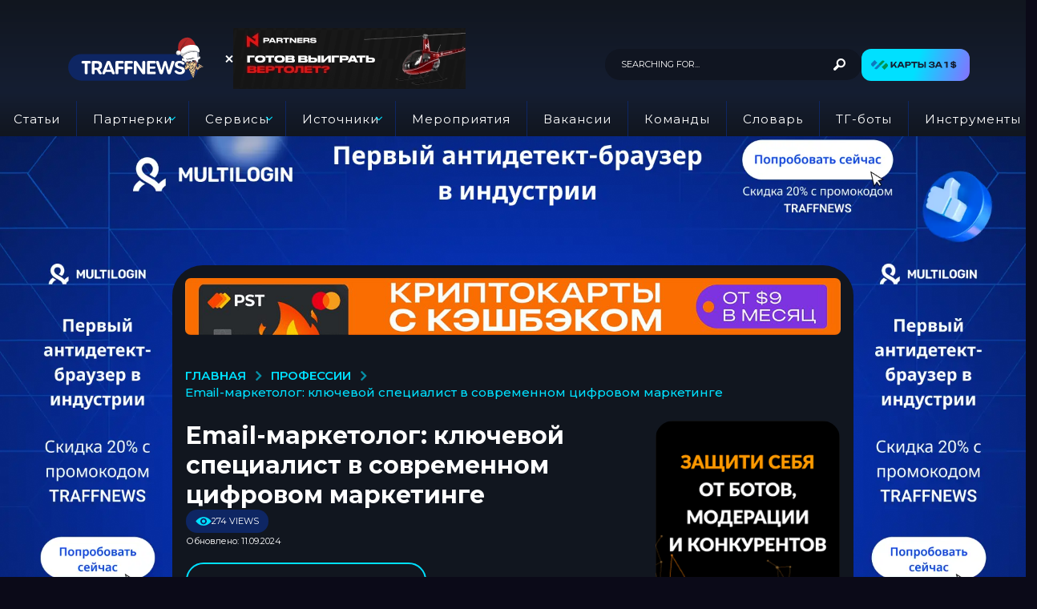

--- FILE ---
content_type: text/html; charset=UTF-8
request_url: https://traffnews.com/professions/email-marketolog-kljuchevoj-specialist-v-sovremennom-cifrovom-marketinge/
body_size: 80321
content:
<!DOCTYPE HTML>
<html lang="ru-RU" prefix="og: https://ogp.me/ns#">
	<head>
		<meta charset="UTF-8">
		<meta name="viewport" content="width=device-width, initial-scale=1.0, maximum-scale=1.0, user-scalable=no">
					<link rel="pingback" href="https://traffnews.com/xmlrpc.php">
				<style id="kirki-css-vars">:root{}</style><link rel="preload" as="image" href="https://traffnews.com/wp-content/uploads/2025/10/desk.webp" fetchpriority="high">
	<script type="text/javascript">
		(function( $ ) {

			var themeModeStylesheetURL = 'https://traffnews.com/wp-content/themes/boombox/css/night-mode.min.css';
			var getCookie = function( cname ) {
				var name = cname + "=";
				var decodedCookie = decodeURIComponent( document.cookie );
				var ca = decodedCookie.split( ';' );
				for ( var i = 0; i < ca.length; i++ ) {
					var c = ca[i];
					while ( c.charAt( 0 ) == ' ' ) {
						c = c.substring( 1 );
					}
					if ( c.indexOf( name ) == 0 ) {
						return c.substring( name.length, c.length );
					}
				}
				return "";
			};
			var setCookie = function( cname, cvalue, exdays ) {
				var d = new Date();
				d.setTime( d.getTime() + (exdays * 24 * 60 * 60 * 1000) );
				var expires = "expires=" + d.toUTCString();
				document.cookie = cname + "=" + cvalue + ";" + expires + ";path=/";
			};
			var delete_cookie = function( cname ) {
				setCookie( cname, null, 0 );
			};
			var appendThemeModeLink = function() {
				var link = document.createElement( 'link' );
				var targetNode = document.getElementById( 'boombox-primary-style-inline-css' );
				link.rel = 'stylesheet';
				link.id = 'boombox-theme-mode-css';
				link.href = themeModeStylesheetURL;
				link.media = 'all';

				targetNode.parentNode.insertBefore( link, targetNode.nextSibling );
			};

			document.addEventListener( 'DOMContentLoaded', function() {
				var switchers = document.querySelectorAll( '.bb-mode-switcher .bb-mode-toggle' );

				for ( var i = 0; i < switchers.length; i++ ) {
					switchers[i].addEventListener( 'click', function(e) {
					    e.preventDefault();
						var stylesheet = document.getElementById( 'boombox-theme-mode-css' );
						if ( !!getCookie( 'boombox-theme-mode' ) ) {
							if ( stylesheet ) {
								stylesheet.setAttribute( 'disabled', 'disabled' );
							}
							delete_cookie( 'boombox-theme-mode' );
						} else {
							if ( stylesheet ) {
								stylesheet.removeAttribute( 'disabled' );
							} else {
								appendThemeModeLink();
							}
							setCookie( 'boombox-theme-mode', 1, 365 );
						}
					} );
				}
			} );

			if ( !!getCookie( 'boombox-theme-mode' ) ) {

				var appendInterval = setInterval( function() {
					if ( document.getElementById( 'boombox-primary-style-inline-css' ) ) {
						clearInterval( appendInterval );
						appendThemeModeLink();
					}
				}, 25 );
			}

		})();
	</script>
<!-- Search Engine Optimization by Rank Math PRO - https://s.rankmath.com/home -->
<title>Email-маркетолог: ключевой специалист в современном цифровом маркетинге | Traffnews</title><style id="rocket-critical-css">.wp-block-group{box-sizing:border-box}ol,ul{box-sizing:border-box}:root{--wp--preset--font-size--normal:16px;--wp--preset--font-size--huge:42px}.light-modal{height:100%}.light-modal,.light-modal-bg{display:none}.light-modal,.light-modal .modal-body,.light-modal-bg{background-color:#fff}.light-modal,.light-modal *,.light-modal :after,.light-modal :before,.light-modal:after,.light-modal:before{-webkit-box-sizing:border-box;-moz-box-sizing:border-box;box-sizing:border-box}.light-modal{position:fixed;-webkit-overflow-scrolling:touch;-webkit-transform:translate3d(0,0,0);-webkit-backface-visibility:hidden;top:0;left:0;z-index:1000;color:#000;margin:auto;width:100%;max-height:100%;max-width:100%;overflow-y:auto}.light-modal .modal-body{display:inline-block;width:100%;padding:40px 15px 15px;-webkit-box-shadow:0 4px 8px 0 rgba(0,0,0,.2),0 6px 20px 0 rgba(0,0,0,.19);-moz-box-shadow:0 4px 8px 0 rgba(0,0,0,.2),0 6px 20px 0 rgba(0,0,0,.19);box-shadow:0 4px 8px 0 rgba(0,0,0,.2),0 6px 20px 0 rgba(0,0,0,.19)}.light-modal .modal-close{display:inline-block;position:absolute;top:15px;right:15px;width:27px;height:27px;background-color:#ffe400;text-align:center;line-height:28px;vertical-align:middle;text-decoration:none;color:#1f1f1f;border-radius:3px;font-size:20px;font-weight:700}@media screen and (min-width:701px){.light-modal-bg{background-color:rgba(31,31,31,.9);overflow-y:scroll}.light-modal .modal-body{-webkit-border-radius:5px;-moz-border-radius:5px;border-radius:5px}.light-modal{background:0 0;top:50%;left:50%;-webkit-transform:translate(-50%,-50%) translateZ(0);-moz-transform:translate(-50%,-50%) translateZ(0);transform:translate(-50%,-50%) translateZ(0);width:550px;max-height:93%;height:auto}.light-modal-bg{position:absolute;overflow:auto;z-index:995;left:0;top:0;width:100%;height:100%}}:focus,a,img{outline:0}.bb-mobile-navigation .main-navigation>ul:after,.clearfix:after,.container:after{clear:both}iframe,img{max-width:100%}@font-face{font-display:swap;font-family:ui-icomoon;src:url(https://traffnews.com/wp-content/themes/boombox/scss/icon-fonts/fonts/ui-icomoon.ttf?4y6x1s) format("truetype"),url(https://traffnews.com/wp-content/themes/boombox/scss/icon-fonts/fonts/ui-icomoon.woff?4y6x1s) format("woff"),url(https://traffnews.com/wp-content/themes/boombox/scss/icon-fonts/fonts/ui-icomoon.svg?4y6x1s#ui-icomoon) format("svg");font-weight:400;font-style:normal}[class*=" bb-ui-icon-"],[class^=bb-ui-icon-]{font-family:ui-icomoon!important;speak:none;font-style:normal;font-weight:400;font-variant:normal;text-transform:none;line-height:1;-webkit-font-smoothing:antialiased;-moz-osx-font-smoothing:grayscale}.bb-ui-icon-close:before{content:""}.bb-ui-icon-burger-menu:before{content:""}.bb-ui-icon-arrow-up:before{content:""}.bb-ui-icon-telegram:before{content:""}.bb-ui-icon-angle-right:before{content:""}.bb-ui-icon-youtube:before{content:""}.bb-ui-icon-instagram:before{content:""}.bb-ui-icon-vk:before{content:""}.bb-mobile-navigation .main-navigation>ul:after,.bb-mobile-navigation .main-navigation>ul:before,.clearfix:after,.clearfix:before,.container:after,.container:before{content:" ";display:table}a{word-wrap:break-word}img{vertical-align:middle}body,html{margin:0}.pull-right{float:right}a{text-decoration:none}*,:after,:before{box-sizing:border-box}article,aside,header,main,nav,section{display:block}html{font-size:13px;line-height:1.4}body{font-size:16px;line-height:1.5}body,html{font-weight:500;word-break:break-word;-webkit-font-smoothing:antialiased;-webkit-overflow-scrolling:touch;-webkit-text-size-adjust:100%;-ms-text-size-adjust:100%;border-radius:0!important;overflow-x:hidden;overflow-y:auto}img{border:0}@media screen and (min-width:768px){html{font-size:16px;line-height:1.5}}img{height:auto}button,input{margin:0;font-family:inherit;font-size:inherit;line-height:inherit}button::-moz-focus-inner{border:0}p{margin:0 0 1.25rem}a{color:#fdc316;-ms-word-break:break-all;word-break:normal}h1,h3,h4{line-height:1.07;color:#000;font-weight:600}h1,h3{margin-top:1.875rem;margin-bottom:1.25rem}h4{margin-top:.9375rem;margin-bottom:10px}h1:first-child,h3:first-child,h4:first-child{margin-top:0}h1{font-size:2.2rem}h3{font-size:1.625rem}h4{font-size:1.5rem}ol,ul{margin:0 0 1.5625rem 1.875em;padding:0}ul ul{margin-bottom:0}b,strong{font-weight:700}.bb-btn,button{font-weight:600;text-transform:uppercase;text-align:center}i{font-style:italic}.bb-header.header-mobile .header-r{white-space:nowrap}.bb-btn,button{margin-bottom:3px;padding:13px 35px;font-size:16px;line-height:20px;vertical-align:middle;display:inline-block;border:1px solid transparent;font-family:inherit;background-color:#cdcdcd;color:#fff}button.close{padding:0;background:0 0;border:0;-webkit-appearance:none}.bb-txt-msg{margin-bottom:5px}.social,.social li{display:inline-block}.social{list-style:none}.social li{float:left;list-style:none;margin-right:25px}.social li:last-child{margin-right:0}.social li a{font-size:20px;color:inherit}button[type=submit]{height:auto;padding:14px 35px;text-align:center;font-size:16px;font-weight:600;line-height:20px;text-transform:uppercase;border:0;font-family:inherit;-webkit-appearance:none}.authentication .wrapper .content-wrapper .content-header h3{text-transform:capitalize}input[type=text],input[type=search],input[type=password]{-webkit-appearance:none;-moz-appearance:none;appearance:none;outline:0}input[type=text],input[type=search],input[type=password]{display:block;width:100%;padding:12px 14px;text-align:center;font-size:14px;line-height:1.42857143;color:inherit;border:2px solid #ececec;background-color:transparent;font-family:inherit}input{height:48px}input[type=checkbox]{height:auto;margin:4px 0 0;padding:0;margin-top:1px\9;line-height:normal;box-sizing:border-box}input[type=search]{-webkit-appearance:none}.input-field{position:relative;margin-bottom:10px}label{display:block;max-width:100%;margin-bottom:5px}.bb-row-check-label{text-align:left;line-height:16px}.bb-row-check-label .form-input,.bb-row-check-label .form-label{line-height:1em;vertical-align:middle;margin:0}.bb-row-check-label .form-label{display:inline;color:inherit;font-size:14px}.light-modal .modal-body{padding:0;position:relative;min-height:100%}.light-modal .modal-close{font-size:14px;z-index:1010}.light-modal .modal-close .bb-icon{line-height:27px}.authentication{padding:0;text-align:center}.authentication .wrapper{display:table;width:100%;height:100%;background-color:#fff;overflow:hidden}.authentication .wrapper .content-wrapper{display:table-cell;vertical-align:middle;margin:0 auto;padding:0 15px 15px;max-width:100%}.authentication .wrapper .content-wrapper .content-header{padding-top:30px}.authentication .wrapper .content-body,.authentication .wrapper .content-header{margin-left:auto;margin-right:auto;width:100%;max-width:100%}.authentication .status-msg{margin-bottom:10px}.authentication .forgot-password-link{color:inherit;font-size:14px;line-height:16px}.authentication .row-remember-me{padding-bottom:10px}.authentication .bb-btn,.authentication button{width:100%}.authentication .content-footer{height:87px}.authentication .bottom{position:absolute;bottom:0;left:0;width:100%;padding:18px 15px;background-color:#ececec}.authentication .bottom .text{display:inline-block;margin:0 20px 0 0;font-size:16px;line-height:18px;color:#000}.authentication .bottom .bb-btn{width:auto}@media (min-width:701px){.authentication{width:660px}}@media (min-width:386px){.authentication .wrapper .content-body,.authentication .wrapper .content-header{width:356px}}@media screen and (max-width:479px){.authentication .content-footer{height:120px}.authentication .bottom .text{margin:0 0 15px;display:block}}.bb-breadcrumb li .bb-icon,.bb-breadcrumb li a,.bb-breadcrumb li span,.go-top{vertical-align:middle}.badge-face-text .more-menu .circle{margin-bottom:0}#main,.bb-row:after{clear:both}.bb-breadcrumb ol{list-style:none;margin:0;font-size:13px}.bb-breadcrumb li,.bb-breadcrumb li a{display:inline}.bb-breadcrumb li a{line-height:20px}.bb-breadcrumb li a>span{line-height:1em}.bb-breadcrumb .ordinal-item{text-transform:uppercase;font-weight:600}.bb-breadcrumb .sep-icon{margin:0 8px;font-weight:600;opacity:.6;font-size:20px}.page-wrapper{display:block}.page-wrapper{position:relative;z-index:2;margin:0 auto;max-width:100%}#main{position:relative;min-height:800px;max-width:100%;margin:0 auto 50px;z-index:5}.container{clear:both;margin-left:auto;margin-right:auto;padding-left:10px;padding-right:10px}.container{width:1200px;max-width:100%}@media screen and (max-width:1200px){.container{width:992px}}@media screen and (min-width:701px){.container{padding-left:20px;padding-right:20px}}@media screen and (min-width:480px) and (max-width:767px){#main{min-height:500px}}@media screen and (max-width:479px){#main{min-height:350px}}.bb-row{margin-right:-15px;margin-left:-15px}.bb-row:after,.bb-row:before{content:" ";display:table}.bb-col{padding-left:15px;padding-right:15px}.col-content{width:100%;margin:0 0 1.875rem}.col-site-main{margin-bottom:1.875rem}.col-sidebar{width:480px;max-width:100%;margin:0 auto 1.875rem}@media screen and (min-width:901px){.one-sidebar.right-sidebar .col-content{float:left}.one-sidebar.right-sidebar .col-sidebar{float:right}.one-sidebar.sidebar-1_4 .col-content{width:70%}.one-sidebar.sidebar-1_4 .col-sidebar{width:30%}}@media screen and (min-width:1200px){.one-sidebar.sidebar-1_4 .col-content{width:70%}.one-sidebar.sidebar-1_4 .col-sidebar{width:30%}}.go-top{display:none}.go-top{position:fixed;z-index:50;bottom:10px;right:10px;width:40px;height:40px;line-height:40px;font-size:17px;text-align:center}#main>.container{margin-bottom:1.875rem}#main .bb-col:last-child,#main .bb-row:last-child,#main .site-main:last-child{margin-bottom:0}.post{position:relative}.bb-post-single .s-post-content>:first-child{margin-top:0}.bb-post-single .s-post-content{margin-bottom:2.5rem}#comments .comment-reply-title #cancel-comment-reply-link{display:block;font-size:11px;line-height:1em;vertical-align:top;text-transform:lowercase}.bb-show-desktop-header,.bb-show-mobile-header{position:relative;z-index:50}.bb-show-desktop-header{display:none}.bb-show-mobile-header{display:block}.branding{z-index:2}.branding a{display:inline;color:inherit;max-width:100%}.branding .site-title{margin:0;font-size:25px;line-height:1em;letter-spacing:2px;text-transform:uppercase;font-weight:600}.branding .site-title:after,.branding .site-title:before{content:" ";display:table}.branding .site-title:after{clear:both}.branding img{float:left;border-radius:0!important;font-size:1px}.bb-header-icon{vertical-align:middle;height:40px;border-radius:50%}@media screen and (min-width:480px){.branding .site-title{font-size:32px}}.bb-community{display:table-cell;vertical-align:middle}.bb-community .logo{display:inline-block;width:50px}.bb-community .text{display:inline-block;padding:5px;font-size:14px;font-weight:500}.header-desktop .branding{margin-right:25px}.bb-header-icon{display:inline-block;font-size:0!important;color:inherit;text-align:center;line-height:40px}.bb-header-icon i{display:inline-block;font-size:25px;font-weight:400;vertical-align:middle;width:25px}.bb-header.header-desktop .container{width:100%;max-width:100%;display:table;display:-ms-flexbox;display:flex;-ms-flex-wrap:wrap;flex-wrap:wrap;-ms-flex-align:center;align-items:center;-webkit-justify-content:center;-ms-flex-flow:row wrap;flex-flow:row wrap;-ms-flex-pack:distribute;justify-content:space-around;-ms-flex-line-pack:stretch;align-content:stretch}.bb-header.header-desktop .container>*{display:table-cell;vertical-align:middle}.bb-header.header-desktop .container .r-1>*{display:inline-block;vertical-align:middle;margin-right:15px}.bb-header.header-desktop .container .r-1>:last-child{margin-right:0}.bb-header.header-desktop .container .m-2:not(.logo){text-align:center;-ms-flex-positive:1;flex-grow:1}.bb-header.header-desktop .container .h-component{padding-left:10px;padding-right:10px}.bb-header.header-desktop .container .h-component:first-child{padding-left:0}.bb-header.header-desktop .container .h-component:last-child{padding-right:0}.bb-header.header-desktop .top-header{position:relative}.bb-header.header-desktop .top-header .container{position:relative;z-index:3}.bb-header.header-desktop .top-header{background-color:#fff;color:#000}.bb-header.header-desktop .top-header.boxed .container{width:1200px}.bb-header.header-desktop .top-header.medium .container{min-height:50px}.bb-header-navigation{display:inline-block;vertical-align:middle}.bb-header-navigation .main-navigation{position:relative;float:left;font-size:17px;font-weight:600;text-transform:none;letter-spacing:1px;font-family:inherit}.bb-header-navigation .main-navigation>ul{display:block;list-style:none;margin:0}.bb-header-navigation .main-navigation>ul:after,.bb-header-navigation .main-navigation>ul:before{content:" ";display:table}.bb-header-navigation .main-navigation>ul:after{clear:both}.bb-header-navigation .main-navigation>ul>li{position:relative;margin-right:25px;float:left;list-style:none;text-align:left}.bb-header-navigation .main-navigation>ul>li>a{display:block;display:-ms-flexbox;display:flex;position:relative;line-height:40px;vertical-align:middle;font-size:inherit;font-weight:inherit;color:inherit;letter-spacing:inherit;text-transform:inherit;font-family:inherit;-ms-flex-align:center;align-items:center}.bb-header-navigation .main-navigation>ul>li.menu-item-has-children>a{padding-right:1em}.bb-header-navigation .main-navigation>ul>li.menu-item-has-children>.dropdown-toggle{line-height:inherit;vertical-align:middle;position:absolute;top:0;right:0;color:inherit}.bb-header-navigation .main-navigation>ul>li.menu-item-has-children>.dropdown-toggle:before{content:"\f107";font-family:ui-icomoon;line-height:40px}.bb-header-navigation .main-navigation>ul>li:last-child{margin-right:0}.bb-header-navigation .main-navigation .sub-menu{position:absolute;top:100%;opacity:0;visibility:hidden;-ms-transform:translate(-50%);transform:translate(-50%);left:50%;width:250px;padding:8px 0;margin:0;font-weight:500;box-shadow:-1px 6px 22.8px 1.2px rgba(42,42,42,.35)}.bb-header-navigation .main-navigation .sub-menu:after,.bb-header-navigation .main-navigation .sub-menu:before{content:" ";display:table}.bb-header-navigation .main-navigation .sub-menu:after{clear:both}.bb-header-navigation .main-navigation .sub-menu:before{position:absolute;top:-6px;right:50%;margin-right:-6px;display:block;content:'';width:0;height:0;border-style:solid;border-width:0 5.5px 6px;border-color:transparent transparent #fff}.bb-header-navigation .main-navigation .sub-menu li{position:relative;display:block;display:-ms-flexbox;display:flex;margin:0;padding:0;clear:both}.bb-header-navigation .main-navigation .sub-menu li a{position:relative;display:inline-block;padding:10px 20px;font-size:inherit;font-weight:inherit;color:inherit;letter-spacing:inherit;text-transform:inherit;font-family:inherit;line-height:1.2em;vertical-align:middle}.menu-left .bb-header-navigation{float:left}.header-desktop .medium .bb-header-navigation{font-size:14px;font-weight:600;letter-spacing:1px;text-transform:uppercase}.social.circle{display:block;text-align:center}.social.circle ul li{float:none;display:inline-block;margin:0 5px 5px}.social.circle ul li:last-child{margin-left:5px}.social.circle ul li a{display:inline-block;width:50px;height:50px;line-height:50px;font-size:26px;color:#fff!important;background-color:#1f1f1f;border-radius:50%}.social.circle ul li a.bb-ui-icon-instagram{background-color:#bc2a8d;background:radial-gradient(circle farthest-corner at 32% 106%,#ffe17d 0,#ffcd69 10%,#fa9137 28%,#eb4141 42%,transparent 82%),linear-gradient(135deg,#234bd7 12%,#c33cbe 58%)}.social.circle ul li a.bb-ui-icon-youtube{background-color:#b00}.social.circle ul li a.bb-ui-icon-vk{background-color:#4c75a3}.social.circle ul li a.bb-ui-icon-telegram{background-color:#08c}.bb-header.header-mobile .header-row-layout{width:100%;display:table;padding-top:5px;padding-bottom:5px}.bb-header.header-mobile .header-col{display:table-cell;vertical-align:middle}.bb-header.header-mobile .header-item{display:inline-block}.bb-header.header-mobile .header-r{text-align:right}.bb-header.header-mobile .header-r .header-item{margin-left:10px}.bb-header.header-mobile .header-row{background-color:#fdc316}.bb-header.header-mobile.h-style .header-row{box-shadow:-1px 1px 1px 0 rgba(42,42,42,.27)}.bb-header.header-mobile .branding img{max-width:100%}.bb-header.header-mobile.h-style{margin-left:auto;margin-right:auto}.bb-header.header-mobile.h-style .header-row-layout{display:-ms-flexbox;display:flex;-ms-flex-align:center;align-items:center;min-height:50px}.bb-header.header-mobile.h-style .header-col{display:-ms-flexbox;display:flex}.bb-header.header-mobile.h-style .header-c{-ms-flex-positive:100;flex-grow:100}.bb-header.header-mobile.h-style .header-r{float:right}.bb-header.header-mobile.h-style-left .header-c{-ms-flex-pack:start;justify-content:flex-start}.bb-mobile-navigation{position:fixed;-webkit-transform:translate3d(0,0,0);z-index:99;-webkit-overflow-scrolling:touch;top:0;height:100%;max-height:100%;overflow:auto;width:460px;right:-460px}.bb-mobile-navigation .holder{padding:40px 30px 30px}.bb-mobile-navigation .close{position:absolute;top:14px;left:14px;color:#fff;line-height:28px;width:27px;height:27px;text-align:center;vertical-align:middle;padding:0;font-size:14px;border-radius:6px}.bb-mobile-navigation .close .bb-icon{line-height:27px}.bb-mobile-navigation .community .logo,.bb-mobile-navigation .community .text{margin-bottom:5px}.bb-mobile-navigation .main-navigation{float:none;position:relative;margin-bottom:10px;padding-bottom:10px}.bb-mobile-navigation .main-navigation>ul{display:block;margin:0}.bb-mobile-navigation .main-navigation>ul li>a{position:relative;font-size:13px;line-height:1.1em;font-weight:600;color:inherit;text-transform:uppercase}.bb-mobile-navigation .main-navigation>ul>li{position:relative;text-align:left;display:block;clear:both;padding:5px 0;line-height:1.5em}.bb-mobile-navigation .main-navigation>ul>li .dropdown-toggle{float:right;padding:5px;text-align:center;vertical-align:middle;font-size:25px;line-height:15px;background-color:transparent;border-radius:0;color:inherit}.bb-mobile-navigation .main-navigation>ul>li .dropdown-toggle:before{content:"\f107";font-family:ui-icomoon}.bb-mobile-navigation .main-navigation>ul>li.menu-item-has-children>a:after,.bb-mobile-navigation .main-navigation>ul>li:before{content:none}.bb-mobile-navigation .main-navigation>ul>li a{display:inline-block}.bb-mobile-navigation .main-navigation>ul>li>a{font-size:15px;font-weight:600}.bb-mobile-navigation .main-navigation>ul>li .sub-menu{display:none;overflow:hidden;margin:0;padding-left:15px}.bb-mobile-navigation .main-navigation>ul>li .sub-menu li{position:relative;display:block;float:left;width:100%;margin:0;padding:5px 20px 5px 0;clear:both}.bb-mobile-navigation .main-navigation>ul>li .sub-menu li a{display:inline-block;padding:0;font-size:13px;color:inherit;text-align:left;font-weight:500;line-height:1em}.bb-mobile-navigation .more-menu .more-menu-header{padding:15px 0 10px}.bb-mobile-navigation .more-menu .more-menu-footer{padding-top:5px;display:block;text-align:left}.bb-mobile-navigation .more-menu .more-menu-footer>*{display:block;float:none;text-align:center}.bb-mobile-navigation .more-menu .more-menu-footer .social ul{float:none;margin:15px 0 0}.bb-mobile-navigation .more-menu-footer,.bb-mobile-navigation .more-menu-header{padding-left:0;padding-right:0}.bb-mobile-navigation .main-navigation{padding-left:0;padding-right:0;border-bottom:2px solid #f0f0f0}@media (max-width:479px){.bb-mobile-navigation .main-navigation,.bb-mobile-navigation .main-navigation ul li{float:none;width:100%}.bb-mobile-navigation{width:100%;right:-100%}.bb-mobile-navigation .social.circle li{margin:0 3px 5px}.bb-mobile-navigation .social.circle li a{width:40px;height:40px;line-height:38px;font-size:17px}}@media screen and (min-width:480px){.bb-header.header-mobile.h-style .branding img{max-width:200px}}.widget{clear:both;display:block;margin-bottom:40px}.widget:last-child{margin-bottom:0}.sticky-sidebar .widget:last-child{margin-bottom:0}.authentication .clearfix{margin:0 -.7%}.bb-sticky .bb-sticky-el{position:static;top:0}@media screen and (max-width:700px){.light-modal .modal-body{border-radius:0}}.bb-cards-view #main,.bb-cards-view .page-wrapper{background-color:transparent!important}.bb-mobile-navigation .main-navigation>ul>li.menu-item-has-children{height:auto;min-height:40px;flex-wrap:wrap}.bb-mobile-navigation .main-navigation>ul>li.menu-item-has-children>a{padding:10px 0}.bb-mobile-navigation .main-navigation>ul>li.menu-item-has-children>.dropdown-toggle{position:absolute;right:0;width:100%;text-align:right;transform:none;top:5px}.bb-mobile-navigation .main-navigation>ul>li.menu-item-has-children>.sub-menu{width:100%;float:none}.comment-form-attachment>span:not(.required){display:block}.comment-form-attachment span.comment-form-attachment__drop-area{display:none}.comment-form-attachment__drop-area-inner{display:flex;justify-content:center;align-items:center;height:100%;padding:20px;border:2px dashed;border-radius:20px}.lwptoc{margin:32px 0}.lwptoc:first-child{margin-top:16px}.lwptoc_i{padding:14px 18px 18px;text-align:left}.lwptoc_header{margin-bottom:6px}.lwptoc_toggle{white-space:nowrap;margin-left:4px;font-size:80%}.lwptoc_toggle:before{content:'['}.lwptoc_toggle:after{content:']'}.lwptoc_toggle_label{margin:0 1px}.lwptoc_item{margin-top:2px}.lwptoc_item:first-child{margin-top:0}.lwptoc-baseItems .lwptoc_items{font-size:90%}.lwptoc-notInherit .lwptoc_i DIV A{box-shadow:none!important;border:none!important;text-decoration:none!important}.lwptoc-light .lwptoc_i{color:#333;background:#fafafa}.lwptoc-light .lwptoc_i A{color:#3175e4}.lwptoc-light .lwptoc_items A:visited{color:#000394}:root{--swiper-theme-color:#007aff}:host{position:relative;display:block;margin-left:auto;margin-right:auto;z-index:1}:root{--swiper-navigation-size:44px}</style>
<meta name="description" content="Простое и понятное руководство по освоению email-маркетинга. Советы, главные шаги к успеху, рекомендуемые навыки и уровень зарплаты."/>
<meta name="robots" content="follow, index, max-snippet:-1, max-video-preview:-1, max-image-preview:large"/>
<link rel="canonical" href="https://traffnews.com/professions/email-marketolog-kljuchevoj-specialist-v-sovremennom-cifrovom-marketinge/" />
<meta property="og:locale" content="ru_RU" />
<meta property="og:type" content="article" />
<meta property="og:title" content="Email-маркетолог: ключевой специалист в современном цифровом маркетинге | Traffnews" />
<meta property="og:description" content="Простое и понятное руководство по освоению email-маркетинга. Советы, главные шаги к успеху, рекомендуемые навыки и уровень зарплаты." />
<meta property="og:url" content="https://traffnews.com/professions/email-marketolog-kljuchevoj-specialist-v-sovremennom-cifrovom-marketinge/" />
<meta property="og:site_name" content="Traffnews" />
<meta property="article:section" content="Профессии" />
<meta property="og:updated_time" content="2024-09-11T17:27:11+03:00" />
<meta property="og:image" content="https://traffnews.com/wp-content/uploads/2024/06/1-4-2.jpg" />
<meta property="og:image:secure_url" content="https://traffnews.com/wp-content/uploads/2024/06/1-4-2.jpg" />
<meta property="og:image:width" content="1200" />
<meta property="og:image:height" content="800" />
<meta property="og:image:alt" content="Email-маркетолог" />
<meta property="og:image:type" content="image/jpeg" />
<meta property="article:published_time" content="2024-06-27T12:00:00+03:00" />
<meta property="article:modified_time" content="2024-09-11T17:27:11+03:00" />
<meta name="twitter:card" content="summary_large_image" />
<meta name="twitter:title" content="Email-маркетолог: ключевой специалист в современном цифровом маркетинге | Traffnews" />
<meta name="twitter:description" content="Простое и понятное руководство по освоению email-маркетинга. Советы, главные шаги к успеху, рекомендуемые навыки и уровень зарплаты." />
<meta name="twitter:image" content="https://traffnews.com/wp-content/uploads/2024/06/1-4-2.jpg" />
<meta name="twitter:label1" content="Автор" />
<meta name="twitter:data1" content="TraffNews" />
<meta name="twitter:label2" content="Время чтения" />
<meta name="twitter:data2" content="Меньше минуты" />
<script type="application/ld+json" class="rank-math-schema-pro">{"@context":"https://schema.org","@graph":[{"@type":["Person","Organization"],"@id":"https://traffnews.com/#person","name":"Traffnews.com","logo":{"@type":"ImageObject","@id":"https://traffnews.com/#logo","url":"https://traffnews.com/wp-content/uploads/2023/05/logotraffnews.png","caption":"Traffnews.com","inLanguage":"ru-RU","width":"1200","height":"347"},"image":{"@type":"ImageObject","@id":"https://traffnews.com/#logo","url":"https://traffnews.com/wp-content/uploads/2023/05/logotraffnews.png","caption":"Traffnews.com","inLanguage":"ru-RU","width":"1200","height":"347"}},{"@type":"WebSite","@id":"https://traffnews.com/#website","url":"https://traffnews.com","name":"Traffnews.com","publisher":{"@id":"https://traffnews.com/#person"},"inLanguage":"ru-RU"},{"@type":"ImageObject","@id":"https://traffnews.com/wp-content/uploads/2024/06/1-4-2.jpg","url":"https://traffnews.com/wp-content/uploads/2024/06/1-4-2.jpg","width":"1200","height":"800","caption":"Email-\u043c\u0430\u0440\u043a\u0435\u0442\u043e\u043b\u043e\u0433","inLanguage":"ru-RU"},{"@type":"BreadcrumbList","@id":"https://traffnews.com/professions/email-marketolog-kljuchevoj-specialist-v-sovremennom-cifrovom-marketinge/#breadcrumb","itemListElement":[{"@type":"ListItem","position":"1","item":{"@id":"https://traffnews.com","name":"\u0413\u043b\u0430\u0432\u043d\u0430\u044f"}},{"@type":"ListItem","position":"2","item":{"@id":"https://traffnews.com/category/professions/","name":"\u041f\u0440\u043e\u0444\u0435\u0441\u0441\u0438\u0438"}},{"@type":"ListItem","position":"3","item":{"@id":"https://traffnews.com/professions/email-marketolog-kljuchevoj-specialist-v-sovremennom-cifrovom-marketinge/","name":"Email-\u043c\u0430\u0440\u043a\u0435\u0442\u043e\u043b\u043e\u0433: \u043a\u043b\u044e\u0447\u0435\u0432\u043e\u0439 \u0441\u043f\u0435\u0446\u0438\u0430\u043b\u0438\u0441\u0442 \u0432 \u0441\u043e\u0432\u0440\u0435\u043c\u0435\u043d\u043d\u043e\u043c \u0446\u0438\u0444\u0440\u043e\u0432\u043e\u043c \u043c\u0430\u0440\u043a\u0435\u0442\u0438\u043d\u0433\u0435"}}]},{"@type":"Person","@id":"https://traffnews.com/author/sensey/","name":"TraffNews","description":"Traffnews \u0444\u043e\u043a\u0443\u0441\u0438\u0440\u0443\u0435\u0442 \u0432\u043d\u0438\u043c\u0430\u043d\u0438\u0435 \u043d\u0430 \u0441\u0430\u043c\u043e\u043c \u0441\u043e\u0447\u043d\u043e\u043c \u0438 \u043f\u043e\u043b\u0435\u0437\u043d\u043e\u043c \u043a\u043e\u043d\u0442\u0435\u043d\u0442\u0435. \u041c\u044b \u043f\u0440\u0435\u0434\u043b\u0430\u0433\u0430\u0435\u043c \u0438\u043d\u0442\u0435\u0440\u0435\u0441\u043d\u044b\u0435 \u043f\u0443\u0431\u043b\u0438\u043a\u0430\u0446\u0438\u0438 \u043e \u0442\u0440\u0430\u0444\u0438\u043a\u0435, \u0430\u0440\u0431\u0438\u0442\u0440\u0430\u0436\u0435 \u0438 \u0437\u0430\u0440\u0430\u0431\u043e\u0442\u043a\u0435 \u0432 \u0438\u043d\u0442\u0435\u0440\u043d\u0435\u0442\u0435. \u0421\u0442\u0430\u0442\u044c\u0438, \u0438\u043d\u0441\u0442\u0440\u0443\u043a\u0446\u0438\u0438, \u0433\u0430\u0439\u0434\u044b, \u0441\u0442\u0430\u0442\u0438\u0441\u0442\u0438\u043a\u0430, \u043c\u043d\u0435\u043d\u0438\u044f, \u043a\u0435\u0439\u0441\u044b - \u0432\u0441\u0435 \u044d\u0442\u043e \u0432\u044b \u043d\u0430\u0439\u0434\u0435\u0442\u0435 \u0432 \u043d\u0430\u0448\u0435\u0439 \u043b\u0435\u043d\u0442\u0435. \u041c\u044b, \u0441\u043b\u043e\u0432\u043d\u043e LEGO, \u043f\u0443\u0431\u043b\u0438\u043a\u0443\u0435\u043c \u0440\u0430\u0437\u043d\u044b\u0435 \u0431\u043b\u043e\u043a\u0438 \u043a\u043e\u043d\u0442\u0435\u043d\u0442\u0430, \u043a\u043e\u0442\u043e\u0440\u044b\u0435 \u0444\u043e\u0440\u043c\u0438\u0440\u0443\u044e\u0442 \u043e\u0434\u0438\u043d \u043a\u0440\u0443\u043f\u043d\u044b\u0439 \u043f\u043e\u0442\u043e\u043a \u043a\u0430\u0447\u0435\u0441\u0442\u0432\u0435\u043d\u043d\u043e\u0439 \u0438\u043d\u0444\u043e\u0440\u043c\u0430\u0446\u0438\u0438 \u0434\u043b\u044f \u0430\u0440\u0431\u0438\u0442\u0440\u0430\u0436\u043d\u0438\u043a\u043e\u0432 \u0438 \u043c\u0430\u0440\u043a\u0435\u0442\u043e\u043b\u043e\u0433\u043e\u0432. \u0422\u043e\u043b\u044c\u043a\u043e \u0430\u0432\u0442\u043e\u0440\u0441\u043a\u0438\u0435 \u043c\u0430\u0442\u0435\u0440\u0438\u0430\u043b\u044b. \u0422\u043e\u043b\u044c\u043a\u043e \u0447\u0435\u0441\u0442\u043d\u044b\u0435 \u0438 \u043e\u0431\u044a\u0435\u043a\u0442\u0438\u0432\u043d\u044b\u0435 \u043e\u0446\u0435\u043d\u043a\u0438. \u0422\u043e\u043b\u044c\u043a\u043e \u0440\u0430\u0431\u043e\u0447\u0438\u0435 \u043a\u0435\u0439\u0441\u044b \u0438 \u0438\u043d\u0441\u0442\u0440\u0443\u043c\u0435\u043d\u0442\u044b. \u0412\u0441\u0435 \u044d\u0442\u043e \u0431\u0435\u0441\u043f\u043b\u0430\u0442\u043d\u043e, \u0434\u043e\u0441\u0442\u0443\u043f\u043d\u043e \u0438 \u043f\u0440\u043e\u0441\u0442\u043e.","url":"https://traffnews.com/author/sensey/","image":{"@type":"ImageObject","@id":"https://traffnews.com/wp-content/uploads/2019/11/ava-96x96.png","url":"https://traffnews.com/wp-content/uploads/2019/11/ava-96x96.png","caption":"TraffNews","inLanguage":"ru-RU"}},{"@type":"WebPage","@id":"https://traffnews.com/professions/email-marketolog-kljuchevoj-specialist-v-sovremennom-cifrovom-marketinge/#webpage","url":"https://traffnews.com/professions/email-marketolog-kljuchevoj-specialist-v-sovremennom-cifrovom-marketinge/","name":"Email-\u043c\u0430\u0440\u043a\u0435\u0442\u043e\u043b\u043e\u0433: \u043a\u043b\u044e\u0447\u0435\u0432\u043e\u0439 \u0441\u043f\u0435\u0446\u0438\u0430\u043b\u0438\u0441\u0442 \u0432 \u0441\u043e\u0432\u0440\u0435\u043c\u0435\u043d\u043d\u043e\u043c \u0446\u0438\u0444\u0440\u043e\u0432\u043e\u043c \u043c\u0430\u0440\u043a\u0435\u0442\u0438\u043d\u0433\u0435 | Traffnews","datePublished":"2024-06-27T12:00:00+03:00","dateModified":"2024-09-11T17:27:11+03:00","author":{"@id":"https://traffnews.com/author/sensey/"},"isPartOf":{"@id":"https://traffnews.com/#website"},"primaryImageOfPage":{"@id":"https://traffnews.com/wp-content/uploads/2024/06/1-4-2.jpg"},"inLanguage":"ru-RU","breadcrumb":{"@id":"https://traffnews.com/professions/email-marketolog-kljuchevoj-specialist-v-sovremennom-cifrovom-marketinge/#breadcrumb"}},{"@type":"Article","headline":"Email-\u043c\u0430\u0440\u043a\u0435\u0442\u043e\u043b\u043e\u0433: \u043a\u043b\u044e\u0447\u0435\u0432\u043e\u0439 \u0441\u043f\u0435\u0446\u0438\u0430\u043b\u0438\u0441\u0442 \u0432 \u0441\u043e\u0432\u0440\u0435\u043c\u0435\u043d\u043d\u043e\u043c \u0446\u0438\u0444\u0440\u043e\u0432\u043e\u043c \u043c\u0430\u0440\u043a\u0435\u0442\u0438\u043d\u0433\u0435 | Traffnews","keywords":"Email","datePublished":"2024-06-27T12:00:00+03:00","dateModified":"2024-09-11T17:27:11+03:00","author":{"@id":"https://traffnews.com/author/sensey/"},"publisher":{"@id":"https://traffnews.com/#person"},"description":"\u041f\u0440\u043e\u0441\u0442\u043e\u0435 \u0438 \u043f\u043e\u043d\u044f\u0442\u043d\u043e\u0435 \u0440\u0443\u043a\u043e\u0432\u043e\u0434\u0441\u0442\u0432\u043e \u043f\u043e \u043e\u0441\u0432\u043e\u0435\u043d\u0438\u044e email-\u043c\u0430\u0440\u043a\u0435\u0442\u0438\u043d\u0433\u0430. \u0421\u043e\u0432\u0435\u0442\u044b, \u0433\u043b\u0430\u0432\u043d\u044b\u0435 \u0448\u0430\u0433\u0438 \u043a \u0443\u0441\u043f\u0435\u0445\u0443, \u0440\u0435\u043a\u043e\u043c\u0435\u043d\u0434\u0443\u0435\u043c\u044b\u0435 \u043d\u0430\u0432\u044b\u043a\u0438 \u0438 \u0443\u0440\u043e\u0432\u0435\u043d\u044c \u0437\u0430\u0440\u043f\u043b\u0430\u0442\u044b.","name":"Email-\u043c\u0430\u0440\u043a\u0435\u0442\u043e\u043b\u043e\u0433: \u043a\u043b\u044e\u0447\u0435\u0432\u043e\u0439 \u0441\u043f\u0435\u0446\u0438\u0430\u043b\u0438\u0441\u0442 \u0432 \u0441\u043e\u0432\u0440\u0435\u043c\u0435\u043d\u043d\u043e\u043c \u0446\u0438\u0444\u0440\u043e\u0432\u043e\u043c \u043c\u0430\u0440\u043a\u0435\u0442\u0438\u043d\u0433\u0435 | Traffnews","@id":"https://traffnews.com/professions/email-marketolog-kljuchevoj-specialist-v-sovremennom-cifrovom-marketinge/#richSnippet","isPartOf":{"@id":"https://traffnews.com/professions/email-marketolog-kljuchevoj-specialist-v-sovremennom-cifrovom-marketinge/#webpage"},"image":{"@id":"https://traffnews.com/wp-content/uploads/2024/06/1-4-2.jpg"},"inLanguage":"ru-RU","mainEntityOfPage":{"@id":"https://traffnews.com/professions/email-marketolog-kljuchevoj-specialist-v-sovremennom-cifrovom-marketinge/#webpage"}}]}</script>
<!-- /Rank Math WordPress SEO плагин -->

<link rel='dns-prefetch' href='//fonts.googleapis.com' />
<link rel='dns-prefetch' href='//fonts.googleapis.com,%20' />
<link href='https://fonts.gstatic.com' crossorigin rel='preconnect' />
<link rel="alternate" type="application/rss+xml" title="Traffnews &raquo; Лента" href="https://traffnews.com/feed/" />
<link rel="alternate" type="application/rss+xml" title="Traffnews &raquo; Лента комментариев" href="https://traffnews.com/comments/feed/" />
<link rel="alternate" type="application/rss+xml" title="Traffnews &raquo; Лента комментариев к &laquo;Email-маркетолог: ключевой специалист в современном цифровом маркетинге&raquo;" href="https://traffnews.com/professions/email-marketolog-kljuchevoj-specialist-v-sovremennom-cifrovom-marketinge/feed/" />
<!-- traffnews.com is managing ads with Advanced Ads 1.51.2 --><!--noptimize--><script id="traff-ready">
			window.advanced_ads_ready=function(e,a){a=a||"complete";var d=function(e){return"interactive"===a?"loading"!==e:"complete"===e};d(document.readyState)?e():document.addEventListener("readystatechange",(function(a){d(a.target.readyState)&&e()}),{once:"interactive"===a})},window.advanced_ads_ready_queue=window.advanced_ads_ready_queue||[];		</script>
		<!--/noptimize--><style id='wp-emoji-styles-inline-css' type='text/css'>

	img.wp-smiley, img.emoji {
		display: inline !important;
		border: none !important;
		box-shadow: none !important;
		height: 1em !important;
		width: 1em !important;
		margin: 0 0.07em !important;
		vertical-align: -0.1em !important;
		background: none !important;
		padding: 0 !important;
	}
</style>
<link rel='preload'  href='https://traffnews.com/wp-includes/css/dist/block-library/style.min.css?ver=6.4.7' data-rocket-async="style" as="style" onload="this.onload=null;this.rel='stylesheet'" type='text/css' media='all' />
<style id='classic-theme-styles-inline-css' type='text/css'>
/*! This file is auto-generated */
.wp-block-button__link{color:#fff;background-color:#32373c;border-radius:9999px;box-shadow:none;text-decoration:none;padding:calc(.667em + 2px) calc(1.333em + 2px);font-size:1.125em}.wp-block-file__button{background:#32373c;color:#fff;text-decoration:none}
</style>
<style id='global-styles-inline-css' type='text/css'>
body{--wp--preset--color--black: #000000;--wp--preset--color--cyan-bluish-gray: #abb8c3;--wp--preset--color--white: #ffffff;--wp--preset--color--pale-pink: #f78da7;--wp--preset--color--vivid-red: #cf2e2e;--wp--preset--color--luminous-vivid-orange: #ff6900;--wp--preset--color--luminous-vivid-amber: #fcb900;--wp--preset--color--light-green-cyan: #7bdcb5;--wp--preset--color--vivid-green-cyan: #00d084;--wp--preset--color--pale-cyan-blue: #8ed1fc;--wp--preset--color--vivid-cyan-blue: #0693e3;--wp--preset--color--vivid-purple: #9b51e0;--wp--preset--gradient--vivid-cyan-blue-to-vivid-purple: linear-gradient(135deg,rgba(6,147,227,1) 0%,rgb(155,81,224) 100%);--wp--preset--gradient--light-green-cyan-to-vivid-green-cyan: linear-gradient(135deg,rgb(122,220,180) 0%,rgb(0,208,130) 100%);--wp--preset--gradient--luminous-vivid-amber-to-luminous-vivid-orange: linear-gradient(135deg,rgba(252,185,0,1) 0%,rgba(255,105,0,1) 100%);--wp--preset--gradient--luminous-vivid-orange-to-vivid-red: linear-gradient(135deg,rgba(255,105,0,1) 0%,rgb(207,46,46) 100%);--wp--preset--gradient--very-light-gray-to-cyan-bluish-gray: linear-gradient(135deg,rgb(238,238,238) 0%,rgb(169,184,195) 100%);--wp--preset--gradient--cool-to-warm-spectrum: linear-gradient(135deg,rgb(74,234,220) 0%,rgb(151,120,209) 20%,rgb(207,42,186) 40%,rgb(238,44,130) 60%,rgb(251,105,98) 80%,rgb(254,248,76) 100%);--wp--preset--gradient--blush-light-purple: linear-gradient(135deg,rgb(255,206,236) 0%,rgb(152,150,240) 100%);--wp--preset--gradient--blush-bordeaux: linear-gradient(135deg,rgb(254,205,165) 0%,rgb(254,45,45) 50%,rgb(107,0,62) 100%);--wp--preset--gradient--luminous-dusk: linear-gradient(135deg,rgb(255,203,112) 0%,rgb(199,81,192) 50%,rgb(65,88,208) 100%);--wp--preset--gradient--pale-ocean: linear-gradient(135deg,rgb(255,245,203) 0%,rgb(182,227,212) 50%,rgb(51,167,181) 100%);--wp--preset--gradient--electric-grass: linear-gradient(135deg,rgb(202,248,128) 0%,rgb(113,206,126) 100%);--wp--preset--gradient--midnight: linear-gradient(135deg,rgb(2,3,129) 0%,rgb(40,116,252) 100%);--wp--preset--font-size--small: 13px;--wp--preset--font-size--medium: 20px;--wp--preset--font-size--large: 36px;--wp--preset--font-size--x-large: 42px;--wp--preset--spacing--20: 0.44rem;--wp--preset--spacing--30: 0.67rem;--wp--preset--spacing--40: 1rem;--wp--preset--spacing--50: 1.5rem;--wp--preset--spacing--60: 2.25rem;--wp--preset--spacing--70: 3.38rem;--wp--preset--spacing--80: 5.06rem;--wp--preset--shadow--natural: 6px 6px 9px rgba(0, 0, 0, 0.2);--wp--preset--shadow--deep: 12px 12px 50px rgba(0, 0, 0, 0.4);--wp--preset--shadow--sharp: 6px 6px 0px rgba(0, 0, 0, 0.2);--wp--preset--shadow--outlined: 6px 6px 0px -3px rgba(255, 255, 255, 1), 6px 6px rgba(0, 0, 0, 1);--wp--preset--shadow--crisp: 6px 6px 0px rgba(0, 0, 0, 1);}:where(.is-layout-flex){gap: 0.5em;}:where(.is-layout-grid){gap: 0.5em;}body .is-layout-flow > .alignleft{float: left;margin-inline-start: 0;margin-inline-end: 2em;}body .is-layout-flow > .alignright{float: right;margin-inline-start: 2em;margin-inline-end: 0;}body .is-layout-flow > .aligncenter{margin-left: auto !important;margin-right: auto !important;}body .is-layout-constrained > .alignleft{float: left;margin-inline-start: 0;margin-inline-end: 2em;}body .is-layout-constrained > .alignright{float: right;margin-inline-start: 2em;margin-inline-end: 0;}body .is-layout-constrained > .aligncenter{margin-left: auto !important;margin-right: auto !important;}body .is-layout-constrained > :where(:not(.alignleft):not(.alignright):not(.alignfull)){max-width: var(--wp--style--global--content-size);margin-left: auto !important;margin-right: auto !important;}body .is-layout-constrained > .alignwide{max-width: var(--wp--style--global--wide-size);}body .is-layout-flex{display: flex;}body .is-layout-flex{flex-wrap: wrap;align-items: center;}body .is-layout-flex > *{margin: 0;}body .is-layout-grid{display: grid;}body .is-layout-grid > *{margin: 0;}:where(.wp-block-columns.is-layout-flex){gap: 2em;}:where(.wp-block-columns.is-layout-grid){gap: 2em;}:where(.wp-block-post-template.is-layout-flex){gap: 1.25em;}:where(.wp-block-post-template.is-layout-grid){gap: 1.25em;}.has-black-color{color: var(--wp--preset--color--black) !important;}.has-cyan-bluish-gray-color{color: var(--wp--preset--color--cyan-bluish-gray) !important;}.has-white-color{color: var(--wp--preset--color--white) !important;}.has-pale-pink-color{color: var(--wp--preset--color--pale-pink) !important;}.has-vivid-red-color{color: var(--wp--preset--color--vivid-red) !important;}.has-luminous-vivid-orange-color{color: var(--wp--preset--color--luminous-vivid-orange) !important;}.has-luminous-vivid-amber-color{color: var(--wp--preset--color--luminous-vivid-amber) !important;}.has-light-green-cyan-color{color: var(--wp--preset--color--light-green-cyan) !important;}.has-vivid-green-cyan-color{color: var(--wp--preset--color--vivid-green-cyan) !important;}.has-pale-cyan-blue-color{color: var(--wp--preset--color--pale-cyan-blue) !important;}.has-vivid-cyan-blue-color{color: var(--wp--preset--color--vivid-cyan-blue) !important;}.has-vivid-purple-color{color: var(--wp--preset--color--vivid-purple) !important;}.has-black-background-color{background-color: var(--wp--preset--color--black) !important;}.has-cyan-bluish-gray-background-color{background-color: var(--wp--preset--color--cyan-bluish-gray) !important;}.has-white-background-color{background-color: var(--wp--preset--color--white) !important;}.has-pale-pink-background-color{background-color: var(--wp--preset--color--pale-pink) !important;}.has-vivid-red-background-color{background-color: var(--wp--preset--color--vivid-red) !important;}.has-luminous-vivid-orange-background-color{background-color: var(--wp--preset--color--luminous-vivid-orange) !important;}.has-luminous-vivid-amber-background-color{background-color: var(--wp--preset--color--luminous-vivid-amber) !important;}.has-light-green-cyan-background-color{background-color: var(--wp--preset--color--light-green-cyan) !important;}.has-vivid-green-cyan-background-color{background-color: var(--wp--preset--color--vivid-green-cyan) !important;}.has-pale-cyan-blue-background-color{background-color: var(--wp--preset--color--pale-cyan-blue) !important;}.has-vivid-cyan-blue-background-color{background-color: var(--wp--preset--color--vivid-cyan-blue) !important;}.has-vivid-purple-background-color{background-color: var(--wp--preset--color--vivid-purple) !important;}.has-black-border-color{border-color: var(--wp--preset--color--black) !important;}.has-cyan-bluish-gray-border-color{border-color: var(--wp--preset--color--cyan-bluish-gray) !important;}.has-white-border-color{border-color: var(--wp--preset--color--white) !important;}.has-pale-pink-border-color{border-color: var(--wp--preset--color--pale-pink) !important;}.has-vivid-red-border-color{border-color: var(--wp--preset--color--vivid-red) !important;}.has-luminous-vivid-orange-border-color{border-color: var(--wp--preset--color--luminous-vivid-orange) !important;}.has-luminous-vivid-amber-border-color{border-color: var(--wp--preset--color--luminous-vivid-amber) !important;}.has-light-green-cyan-border-color{border-color: var(--wp--preset--color--light-green-cyan) !important;}.has-vivid-green-cyan-border-color{border-color: var(--wp--preset--color--vivid-green-cyan) !important;}.has-pale-cyan-blue-border-color{border-color: var(--wp--preset--color--pale-cyan-blue) !important;}.has-vivid-cyan-blue-border-color{border-color: var(--wp--preset--color--vivid-cyan-blue) !important;}.has-vivid-purple-border-color{border-color: var(--wp--preset--color--vivid-purple) !important;}.has-vivid-cyan-blue-to-vivid-purple-gradient-background{background: var(--wp--preset--gradient--vivid-cyan-blue-to-vivid-purple) !important;}.has-light-green-cyan-to-vivid-green-cyan-gradient-background{background: var(--wp--preset--gradient--light-green-cyan-to-vivid-green-cyan) !important;}.has-luminous-vivid-amber-to-luminous-vivid-orange-gradient-background{background: var(--wp--preset--gradient--luminous-vivid-amber-to-luminous-vivid-orange) !important;}.has-luminous-vivid-orange-to-vivid-red-gradient-background{background: var(--wp--preset--gradient--luminous-vivid-orange-to-vivid-red) !important;}.has-very-light-gray-to-cyan-bluish-gray-gradient-background{background: var(--wp--preset--gradient--very-light-gray-to-cyan-bluish-gray) !important;}.has-cool-to-warm-spectrum-gradient-background{background: var(--wp--preset--gradient--cool-to-warm-spectrum) !important;}.has-blush-light-purple-gradient-background{background: var(--wp--preset--gradient--blush-light-purple) !important;}.has-blush-bordeaux-gradient-background{background: var(--wp--preset--gradient--blush-bordeaux) !important;}.has-luminous-dusk-gradient-background{background: var(--wp--preset--gradient--luminous-dusk) !important;}.has-pale-ocean-gradient-background{background: var(--wp--preset--gradient--pale-ocean) !important;}.has-electric-grass-gradient-background{background: var(--wp--preset--gradient--electric-grass) !important;}.has-midnight-gradient-background{background: var(--wp--preset--gradient--midnight) !important;}.has-small-font-size{font-size: var(--wp--preset--font-size--small) !important;}.has-medium-font-size{font-size: var(--wp--preset--font-size--medium) !important;}.has-large-font-size{font-size: var(--wp--preset--font-size--large) !important;}.has-x-large-font-size{font-size: var(--wp--preset--font-size--x-large) !important;}
.wp-block-navigation a:where(:not(.wp-element-button)){color: inherit;}
:where(.wp-block-post-template.is-layout-flex){gap: 1.25em;}:where(.wp-block-post-template.is-layout-grid){gap: 1.25em;}
:where(.wp-block-columns.is-layout-flex){gap: 2em;}:where(.wp-block-columns.is-layout-grid){gap: 2em;}
.wp-block-pullquote{font-size: 1.5em;line-height: 1.6;}
</style>
<link data-minify="1" rel='preload'  href='https://traffnews.com/wp-content/cache/min/1/wp-content/plugins/social-icons/assets/css/social-icons.css?ver=1769606247' data-rocket-async="style" as="style" onload="this.onload=null;this.rel='stylesheet'" type='text/css' media='all' />
<link rel='preload'  href='https://traffnews.com/wp-content/plugins/wp-ulike/assets/css/wp-ulike.min.css?ver=4.7.9.1' data-rocket-async="style" as="style" onload="this.onload=null;this.rel='stylesheet'" type='text/css' media='all' />
<link data-minify="1" rel='preload'  href='https://traffnews.com/wp-content/cache/min/1/wp-content/uploads/wp-ulike/custom.css?ver=1769606247' data-rocket-async="style" as="style" onload="this.onload=null;this.rel='stylesheet'" type='text/css' media='all' />
<link data-minify="1" rel='preload'  href='https://traffnews.com/wp-content/cache/min/1/wp-content/plugins/wp-user-avatar/assets/css/frontend.min.css?ver=1769606247' data-rocket-async="style" as="style" onload="this.onload=null;this.rel='stylesheet'" type='text/css' media='all' />
<link rel='preload'  href='https://traffnews.com/wp-content/plugins/wp-user-avatar/assets/flatpickr/flatpickr.min.css?ver=4.15.21' data-rocket-async="style" as="style" onload="this.onload=null;this.rel='stylesheet'" type='text/css' media='all' />
<link rel='preload'  href='https://traffnews.com/wp-content/plugins/wp-user-avatar/assets/select2/select2.min.css?ver=6.4.7' data-rocket-async="style" as="style" onload="this.onload=null;this.rel='stylesheet'" type='text/css' media='all' />
<link data-minify="1" rel='preload'  href='https://traffnews.com/wp-content/cache/min/1/wp-content/plugins/wp-ulike-pro/public/assets/css/wp-ulike-pro.min.css?ver=1769606247' data-rocket-async="style" as="style" onload="this.onload=null;this.rel='stylesheet'" type='text/css' media='all' />
<link rel='preload'  href='https://traffnews.com/wp-content/themes/boombox/style.css?ver=6.4.7' data-rocket-async="style" as="style" onload="this.onload=null;this.rel='stylesheet'" type='text/css' media='all' />
<link data-minify="1" rel='preload'  href='https://traffnews.com/wp-content/cache/min/1/wp-content/themes/boombox/js/plugins/plugins.min.css?ver=1769606245' data-rocket-async="style" as="style" onload="this.onload=null;this.rel='stylesheet'" type='text/css' media='all' />
<link data-minify="1" rel='preload'  href='https://traffnews.com/wp-content/cache/min/1/wp-content/themes/boombox/fonts/icon-fonts/icomoon/icons.min.css?ver=1769606244' data-rocket-async="style" as="style" onload="this.onload=null;this.rel='stylesheet'" type='text/css' media='all' />
<link rel='preload'  href='https://fonts.googleapis.com/css?family=Montserrat%3A300%2C300i%2C400%2C400i%2C500%2C500i%2C600%2C600i%2C700%2C700i%2C800%2C800i%2C900%2C900i&#038;subset=latin%2Clatin-ext&#038;ver=2.6.0.4&#038;display=swap' data-rocket-async="style" as="style" onload="this.onload=null;this.rel='stylesheet'" type='text/css' media='all' />
<link data-minify="1" rel='preload'  href='https://traffnews.com/wp-content/cache/min/1/wp-content/themes/boombox/css/style.min.css?ver=1769606244' data-rocket-async="style" as="style" onload="this.onload=null;this.rel='stylesheet'" type='text/css' media='all' />
<style id='boombox-primary-style-inline-css' type='text/css'>

		/* -- Mobile Header -- */
		.bb-header.header-mobile .header-row {
			background-color: #ffffff;
			color: #1f1f1f;
		}
		/* If you need to specify different color for bottom/top header, use this code */
		.bb-header.header-mobile.g-style .header-c {
			color: #1f1f1f;
		}
		/* Mobile header breakpoint */
		@media (min-width: 992px) {
			.bb-show-desktop-header {
			  display: block;
			}
			.bb-show-mobile-header {
			  display: none;
			}
		}
	
		/* --site title color */
		.branding h1 {
		  color: #1f1f1f;
		}
	
		/* -top */
		.bb-header.header-desktop .top-header {
		  background-color: #000000;
		}
	
		.bb-header.header-desktop .top-header .bb-header-icon:hover,
		.bb-header.header-desktop .top-header  .bb-header-icon.active,
		.bb-header.header-desktop .top-header .main-navigation > ul > li:hover,
		.bb-header.header-desktop .top-header .main-navigation > ul > li.current-menu-item > a {
		  color: #ffffff;
		}
	
		/* --top pattern */
		.bb-header.header-desktop .top-header svg {
		  fill: #000000;
		}
	
		/* --top text color */
		.bb-header.header-desktop .top-header {
		  color: #ffffff;
		}
	
		.bb-header.header-desktop .top-header .create-post {
		  background-color: #1f1f1f;
		}
	
		/* --top button color */
		.bb-header.header-desktop .top-header .create-post {
		  color: #ffffff;
		}
		
		/* --top Typography */
		.bb-header.header-desktop .top-header .main-navigation {
			font-family: inherit;
			font-size: inherit;
			font-style : inherit;
			font-weight: inherit;
			letter-spacing: inherit;
			text-transform: inherit;
		}
		
		.bb-header.header-desktop .top-header .main-navigation .sub-menu {
			font-family: inherit;
			font-size: 14px;
			font-style : inherit;
			font-weight: 500;
			letter-spacing: inherit;
			text-transform: inherit;
		}
	
		.bb-header.header-desktop .bottom-header .bb-header-icon:hover,
		.bb-header.header-desktop .bottom-header .bb-header-icon.active,
		.bb-header.header-desktop .bottom-header .main-navigation > ul > li:hover,
		.bb-header.header-desktop .bottom-header .main-navigation > ul > li.current-menu-item > a,
		.bb-header.header-desktop .bottom-header .main-navigation > ul > li.current-menu-item > .dropdown-toggle {
		  color: #ffffff;
		}
	
		/* -bottom */
		.bb-header.header-desktop .bottom-header {
		  background-color: #000000;
		}
	
		.bb-header.header-desktop .bottom-header svg {
		  fill: #000000;
		}
	
		/* --bottom text color */
		.bb-header.header-desktop .bottom-header {
		  color: #ffffff;
		}
	
		.bb-header.header-desktop .bottom-header .main-navigation ul li:before,
		.bb-header.header-desktop .bottom-header .account-box .user:after,
		.bb-header.header-desktop .bottom-header .create-post:before,
		.bb-header.header-desktop .bottom-header .menu-button:after {
		  border-color: #ffffff;
		}
	
		.bb-header.header-desktop .bottom-header .create-post {
		  background-color: #1f1f1f;
		}
	
		/* --bottom button color */
		.bb-header.header-desktop .create-post {
		  color: #ffffff;
		}
		
		/* --bottom Typography */
		.bb-header.header-desktop .bottom-header .main-navigation {
			font-family: inherit;
			font-size: inherit;
			font-style : inherit;
			font-weight: inherit;
			letter-spacing: inherit;
			text-transform: inherit;
		}
		
		.bb-header.header-desktop .bottom-header .main-navigation .sub-menu {
			font-family: inherit;
			font-size: 14px;
			font-style : inherit;
			font-weight: 500;
			letter-spacing: inherit;
			text-transform: inherit;
		}

		/* -- Logo Margin for Desktop */
		.bb-header.header-desktop .branding {
			margin-top: 15px;
			margin-bottom: 15px;
		}
		/* -- Logo Margin for Mobile */
		.bb-header.header-mobile .branding {
			margin-top: 5px;
			margin-bottom: 5px;
		}
		

		/* Custom Footer Styles */
	
		/* -top */
		.footer {
		  background-color: #0f0f0f;
		}
	
		.footer .footer-top svg {
		  fill: #0f0f0f;
		}
	
		.footer .footer-bottom svg {
		  fill: #ffffff;
		}
	
		/* -primary color */
		/* --primary bg */
		#footer .cat-item.current-cat a,
		#footer .widget_mc4wp_form_widget:before,#footer .widget_create_post:before,
		#footer .cat-item a:hover,
		#footer button[type="submit"],
		#footer input[type="submit"],
		#footer .bb-btn, #footer .bnt.primary {
		  background-color: #ffcf92;
		}
	
		/* --primary text */
		#footer .widget_mc4wp_form_widget:before,#footer .widget_create_post:before,
		#footer button[type="submit"],
		#footer input[type="submit"],
		#footer .bb-btn, #footer .bb-bnt-primary {
		  color: #000000;
		}
	
		/* --primary hover */
		#footer a:hover {
		  color: #ffcf92;
		}
	
		#footer .widget_categories ul li a:hover,
		#footer .widget_archive ul li a:hover,
		#footer .widget_pages ul li a:hover,
		#footer .widget_meta ul li a:hover,
		#footer .widget_nav_menu ul li a:hover {
		  background-color: #ffcf92;
		  color: #000000;
		}
	
		#footer .slick-dots li.slick-active button:before,
		#footer .widget_tag_cloud a:hover {
		  border-color:#ffcf92;
		}
	
		/* -heading color */
		#footer .bb-featured-strip .item .title,
		#footer .slick-dots li button:before,
		#footer h1,#footer h2,#footer h3,#footer h4, #footer h5,#footer h6,
		#footer .widget-title {
		  color: #ffffff;
		}
	
		/* -text color */
		#footer,
		#footer .widget_recent_comments .recentcomments .comment-author-link,
		#footer .widget_recent_comments .recentcomments a,
		#footer .byline, #footer .posted-on,
		#footer .widget_nav_menu ul li,
		#footer .widget_categories ul li,
		#footer .widget_archive ul li,
		#footer .widget_pages ul li,
		#footer .widget_meta ul li {
		  color: #ffffff;
		}
		#footer .widget_tag_cloud  a, #footer select, #footer textarea, #footer input[type="tel"], #footer input[type="text"], #footer input[type="number"], #footer input[type="date"], #footer input[type="time"], #footer input[type="url"], #footer input[type="email"], #footer input[type="search"],#footer input[type="password"],
		#footer .widget_mc4wp_form_widget:after, #footer .widget_create_post:after {
			border-color: #ffffff;
		}
	
		#footer .widget_categories ul li a,
		#footer .widget_archive ul li a,
		#footer .widget_pages ul li a,
		#footer .widget_meta ul li a,
		#footer .widget_nav_menu ul li a,
		#footer .widget_tag_cloud a {
		  color: #ffffff;
		}
	
		/* -bottom */
		/* --text  color */
		#footer .footer-bottom {
		  background-color: #ffffff;
		  color: #000000;
		}
	
		/* --text  hover */
		#footer .footer-bottom a:hover {
		  color: #ffcf92;
		}
/* - Page header - */

	/* -body bg color */
	body,.bb-post-gallery-content .bb-gl-header {
	    background-color: #000000;
	}
	.bb-cards-view .bb-post-single.style5 .site-main, .bb-cards-view .bb-post-single.style6 .container-inner {
		background-color: #000000;
	}
	
	.branding .site-title {
		font-family: Montserrat,sans-serif;
		font-weight:400;
		font-style:normal;
	}

	#background-image {
		background-size:cover;
	}

	/* -Font sizes */
	.widget-title {
		font-size: 23px;
	}
	body {
	    font-size: 12px;
	}
	@media screen and (min-width: 992px) {
		html {
			font-size: 12px;
		}
		.bb-post-single .s-post-title {
	    	font-size: 30px;
		}
	}

	/* -content bg color */
	.page-wrapper,
	#main,
	.bb-cards-view .bb-card-item,
	.bb-cards-view .widget_mc4wp_form_widget:after,
	.bb-cards-view .widget_create_post:after,
	.light-modal .modal-body,.light-modal,
	.bb-toggle .bb-header-dropdown.toggle-content,
	.bb-header.header-desktop .main-navigation .sub-menu,
	.bb-post-share-box .post-share-count,
	.bb-post-rating a,.comment-respond input[type=text], .comment-respond textarea, .comment-respond #commentform textarea#comment,
	.bb-fixed-pagination .page,.bb-fixed-pagination .pg-content,
	.bb-floating-navbar .floating-navbar-inner,
	.bb-featured-strip .bb-arrow-next, .bb-featured-strip .bb-arrow-prev,
	.bb-mobile-navigation,
	.mejs-container,.bb-post-gallery-content,
	.bb-dropdown .dropdown-toggle, .bb-dropdown .dropdown-content,
	.bb-stretched-view .bb-post-single.style5 .site-main, .bb-stretched-view .bb-post-single.style6 .container-inner,
	.bb-boxed-view .bb-post-single.style5 .site-main, .bb-boxed-view .bb-post-single.style6 .container-inner,
	.bb-advertisement.bb-sticky-bottom-area .bb-sticky-btm-el {
	  background-color: #151d2d;
	  border-color: #151d2d;
	}
	/* Temp Color: will be option in future */
	.bb-header.header-mobile.g-style .header-c {
		background: #151d2d;
	}
	.bb-header-navigation .main-navigation .sub-menu:before,
	.bb-toggle .toggle-content.bb-header-dropdown:before {
	    border-color: transparent transparent #151d2d;
	}
	select, .bb-form-block input, .bb-form-block select, .bb-form-block textarea,
	.bb-author-vcard .author {
		background-color: #151d2d;
	}
	.bb-tabs .tabs-menu .count {
	  color: #151d2d;
	}

	/* -page width */
	.page-wrapper {
	  width: 100%;
	}

	/* -primary color */
	/* --primary color for bg */
	.mark, mark,.box_list,
	.bb-tooltip:before,
	.bb-text-highlight.primary-color,
	#comments .nav-links a,
	.light-modal .modal-close,
	.quiz_row:hover,
	.progress-bar-success,
	.onoffswitch,.onoffswitch2,
	.widget_nav_menu ul li a:hover,
	.widget_categories ul li a:hover,
	.widget_archive ul li a:hover,
	.widget_pages ul li a:hover,
	.widget_meta ul li a:hover,
	.widget_mc4wp_form_widget:before,.widget_create_post:before,
	.widget_calendar table th a,
	.widget_calendar table td a,
	.go-top, .bb-affiliate-content .item-url,
	.bb-mobile-navigation .close,
	.bb-wp-pagination .page-numbers.next, .bb-wp-pagination .page-numbers.prev,
	.navigation.pagination .page-numbers.next, .navigation.pagination .page-numbers.prev,
	.bb-next-prev-pagination .page-link,
	.bb-next-pagination .page-link,
	.bb-post-share-box .post-share-count,
	.cat-item.current-cat a,
	.cat-item a:hover,
	.bb-fixed-pagination .page:hover .pg-arrow,
	button[type="submit"],
	input[type="submit"],
	.bb-btn.bb-btn-primary,.bb-btn.bb-btn-primary:hover,
	blockquote:before,.bb-btn.bb-btn-primary-outline:hover,.bb-post-gallery-content .bb-gl-meta .bb-gl-arrow,
	hr.primary-color,
	.bb-bg-primary, .bb-bg-primary.bb-btn,
	.bb-sticky-btm .btn-close {
	  background-color: #00e0ff;
	}
	.bb-tooltip:after,
	hr.bb-line-dashed.primary-color, hr.bb-line-dotted.primary-color {
		border-top-color:#00e0ff;
	}

	/* --primary text */
	.mark, mark,
	.bb-tooltip:before,
	.bb-wp-pagination .page-numbers.next, .bb-wp-pagination .page-numbers.prev,
	.navigation.pagination .page-numbers.next, .navigation.pagination .page-numbers.prev,
	.bb-text-highlight.primary-color,
	#comments .nav-links a,
	.light-modal .modal-close,
	.sr-only,.box_list,
	.quiz_row:hover, .bb-affiliate-content .item-url,
	.onoffswitch,.onoffswitch2,
	.bb-next-prev-pagination .page-link,
	.bb-next-pagination .page-link,
	.widget_nav_menu ul li a:hover,
	.widget_categories ul li a:hover,
	.widget_archive ul li a:hover,
	.widget_pages ul li a:hover,
	.widget_meta ul li a:hover,
	.cat-item.current-cat a,
	.widget_mc4wp_form_widget:before,.widget_create_post:before,
	.go-top,
	.widget_calendar table th a,
	.widget_calendar table td a,
	.bb-mobile-navigation .close,
	.bb-post-share-box .post-share-count,
	.bb-fixed-pagination .page:hover .pg-arrow,
	button[type="submit"],
	input[type="submit"],
	.bb-btn.bb-btn-primary,.bb-btn.bb-btn-primary:hover,.bb-btn.bb-btn-primary-outline:hover,
	blockquote:before,.bb-post-gallery-content .bb-gl-meta .bb-gl-arrow,
	.bb-bg-primary,
	.bb-sticky-btm .btn-close {
	  color: #ffffff;
	}

	/* -primary color */
	/* --primary color for text */
	#cancel-comment-reply-link,
	.bb-affiliate-content .price:before,
	.bb-header-navigation .main-navigation > ul .sub-menu li:hover > a,
	.bb-header-navigation .main-navigation > ul .sub-menu li.current-menu-item a,
	.bb-header-navigation .more-navigation .section-navigation ul li:hover a,
	.bb-mobile-navigation .main-navigation li a:hover,.bb-mobile-navigation .main-navigation>ul>li .sub-menu li a:hover,
	.bb-mobile-navigation .main-navigation li.current-menu-item > a, .bb-mobile-navigation .main-navigation .sub-menu li.current-menu-item > a,
	.bb-mobile-navigation .main-navigation li.current-menu-item > .dropdown-toggle, .bb-mobile-navigation .main-navigation .sub-menu li.current-menu-item > .dropdown-toggle,
	.single.nsfw-post .bb-post-single .nsfw-post h3,
	.sticky .post-thumbnail:after,
	.entry-no-lg,
	.entry-title:hover a,
	.post-types .item:hover .bb-icon,
	.bb-text-dropcap.primary-color,
	.bb-btn-primary-outline,
	.bb-btn-link:hover,
	.bb-btn-link,#comments .bypostauthor > .comment-body .vcard .fn,
	.more-link:hover,
	.widget_bb-side-navigation .menu-item.menu-item-icon .bb-icon,
	.bb-post-nav .nsfw-post h3,
	.post-thumbnail .nsfw-post h3,
	.bb-price-block .current-price:before, .bb-price-block ins:before, .bb-price-block .amount:before, .product_list_widget ins .amount:before {
	  color: #00e0ff;
	}

	.post-types .item:hover,
	.more-load-button button:hover,
	.bb-btn-primary-outline,.bb-btn-primary:hover,
	.widget_tag_cloud .tagcloud a:hover {
	  border-color: #00e0ff;
	}

	.bb-tabs .tabs-menu li.active:before  {
		background-color: #00e0ff;
	}

	/* -link color */
	a,.bb-timing-block .timing-seconds {
	  color:#00e0ff
	}

	/* - base text color */
	body, html,
	.widget_recent_comments .recentcomments .comment-author-link,.widget_recent_comments .recentcomments a,
	.bb-header.header-desktop .main-navigation .sub-menu,
	.bb-header-dropdown.toggle-content,.comment-respond input[type=text], .comment-respond textarea,
	.featured-strip .slick-dots li button:before,
	.more-load-button button,.comment-vote .count,
	.bb-mobile-navigation .bb-header-search .search-submit,
	#comments .comment .comment-body .comment-content small .dropdown-toggle,
	.byline a,.byline .author-name,
	.bb-featured-strip .bb-arrow-next, .bb-featured-strip .bb-arrow-prev,
	.bb-price-block, .bb-price-block > .amount, .bb-price-block ins .amount,
	.bb-dropdown .dropdown-content a,
	.bb-author-vcard .auth-references a,
	.light-modal,
    .bb-author-vcard-mini .auth-url,
	.bb-post-gallery-content .bb-gl-meta .bb-gl-pagination b,
	 .bb-post-gallery-content.bb-mode-slide .bb-mode-switcher[data-mode=slide],
	 .bb-post-gallery-content.bb-mode-grid .bb-mode-switcher[data-mode=grid]{
	  color: #ffffff;
	}

	/* --heading text color */
	#comments .vcard .fn,
	.bb-fixed-pagination .page .pg-title,
	.more_items_x legend, .more_items legend, .more_items_glow,
	h1, h2, h3, h4, h5, h6 {
	  color: #ffffff;
	}
	.bb-tabs .tabs-menu li.active, .bb-tabs .tabs-menu li.active {
	  border-color: #ffffff;
	}
	.bb-tabs .tabs-menu .count {
	  background-color: #ffffff;
	}

	/* --secondary text color */
	s, strike, del,label,#comments .pingback .comment-body .comment-content, #comments .comment .comment-body .comment-content,
	#TB_ajaxWindowTitle,
	.bb-affiliate-content .price .old-price,
	.bb-header-navigation .more-navigation .sections-header,
	.bb-mobile-navigation .more-menu .more-menu-body .sections-header,
	.bb-post-share-box .bb-post-rating .count .text:after,
	.inline-popup .intro,.comment-vote a .bb-icon,
	.authentication .intro,.widget_recent_comments .recentcomments,
	.post-types .item .bb-icon,
	.bb-post-rating a,.post-thumbnail .thumbnail-caption,
	table thead th, table tfoot th, .bb-post-share-box .mobile-info,
	.widget_create_post .text,
	.widget_footer .text,
	.bb-author-vcard .author-info,.bb-author-vcard .auth-byline,
	.wp-caption .wp-caption-text, .wp-caption-dd,
	#comments .comments-title span,
	#comments .comment-notes,
	#comments .comment-metadata,
	.short-info .create-post .text,
	.bb-cat-links,
	.widget_bb-side-navigation .menu-item.menu-item-has-children .dropdown-toggle,
	.bb-post-meta .post-comments,.entry-sub-title,
	.bb-page-header .page-subtitle,
	.widget_bb-side-navigation .bb-widget-title,
	.bb-price-block .old-price,.bb-price-block del .amount,
	.widget_recent_comments .recentcomments,
	.bb-post-gallery-content .bb-gl-mode-switcher,
    .bb-author-vcard-mini .auth-byline, .bb-author-vcard-mini .auth-posted-on, .bb-author-vcard-mini .auth-title,
	.s-post-meta .post-comments,
	.bb-sec-label,
	.bb-breadcrumb.clr-style1, .bb-breadcrumb.clr-style1 a {
	  color: #ffffff;
	}

	::-webkit-input-placeholder {
	  color: #ffffff;
	}

	:-moz-placeholder {
	  color: #ffffff;
	}

	:-ms-input-placeholder {
	  color: #ffffff;
	}

	/* -font family */
	/* --base font family */
	body, html,
	#cancel-comment-reply-link,
	#comments .comments-title span {
	  font-family: Montserrat,sans-serif;
	}

	/* --Post heading font family */
	.entry-title {
	 font-family: Montserrat,sans-serif;
	}

	/* --secondary font family */
	.bb-wp-pagination,.navigation.pagination,
	.comments-area h3,[class*=" mashicon-"] .text, [class^=mashicon-] .text,
	.entry-no-lg,
	.bb-reaction-box .title, .bb-reaction-box .reaction-item .reaction-vote-btn,
	#comments .comments-title, #comments .comment-reply-title,
	.bb-page-header .bb-trending-navigation ul li a,
	.widget-title,
	.bb-badge .text,.post-number,
	.more_items_x legend, .more_items legend, .more_items_glow,
	section.error-404 .text,
	.inline-popup .title,
	.authentication .title,
	.bb-other-posts .title,
	.bb-post-share-box h2,
	.bb-page-header h1 {
	  font-family: Montserrat,sans-serif;
	}

	/* -border-color */
	.bb-page-header .container-bg, .bb-page-header.boxed.has-bg .container-bg,
	.bb-header-navigation .main-navigation .sub-menu,
	.bb-header-navigation .more-navigation .more-menu-header,
	.bb-header-navigation .more-navigation .more-menu-footer,
	.bb-mobile-navigation .more-menu .bb-badge-list,
	.bb-mobile-navigation .main-navigation,
	.bb-mobile-navigation .more-menu-body,
	.spinner-pulse,
	.bb-border-thumb,#comments .pingback, #comments .comment,
	.more-load-button button,
	.bb-post-rating .count .bb-icon,
	.quiz_row,.bb-post-collection .post-items .post-item .post-author-meta, .post-grid .page .post-author-meta, .post-list .post .post-author-meta, .post-list .page .post-author-meta,.post-list.standard .post footer,
	.post-list.standard .entry-sub-title,
	.more-load-button:before,
	.bb-mobile-navigation .bb-header-search form,
	#TB_window .shares,
	.wp-playlist,.boombox-comments .tabs-content,
	.post-types .item,
	.bb-page-header .bb-trending-navigation,
	.widget_mc4wp_form_widget:after,.widget_create_post:after,
	.bb-post-rating .inner,
	.bb-post-rating .point-btn,
	.widget_bb-side-navigation .menu-item.menu-item-has-children>a,
	.bb-author-vcard .author, #comments .comment-list, #comments .pingback .children .comment, #comments .comment .children .comment,
	.widget_social,
	.widget_subscribe,.bb-post-nav .pg-item,
	.bb-post-nav .page,.bb-tags a,.tagcloud a,
	.bb-next-prev-pagination,
	.widget_tag_cloud .tagcloud a,
	select, textarea, input[type="tel"], input[type="text"], input[type="number"], input[type="date"], input[type="time"], input[type="url"], input[type="email"], input[type="search"], input[type="password"],
	.bb-featured-menu:before,
	.select2-container--default .select2-selection--single, .select2-container--default .select2-search--dropdown .select2-search__field, .select2-dropdown,
	.bb-bordered-block:after,
	.bb-dropdown .dropdown-toggle, .bb-dropdown .dropdown-content, .bb-dropdown .dropdown-content li,.bb-post-gallery-content .bb-gl-mode-switcher,.bb-post-gallery-content .bb-gl-mode-switcher .bb-mode-switcher:first-child,
	.bb-tabs.tabs-horizontal .tabs-menu,.mixed-list .post-item-classic footer {
	  border-color: #ececec;
	}
	hr, .bb-brand-block .brand-content:before {
	  background-color: #ececec;
	}

	/* -secondary components bg color */
	.bb-fixed-pagination .page .pg-arrow,
	.captcha-container,.comment-respond form,
	.bb-post-share-box .post-meta,
	table tbody tr:nth-child(2n+1) th,
	table tbody tr:nth-child(2n+1) td,
	.bb-reaction-box .reaction-item .reaction-bar,
	.bb-reaction-box .reaction-item .reaction-vote-btn,
	.widget_bb-side-navigation .sub-menu .menu-item.menu-item-icon .bb-icon,
	#comments .pingback .comment-body .comment-reply-link, #comments .comment .comment-body .comment-reply-link,.bb-btn, button,
	.widget_sidebar_footer,
	.bb-form-block,
	.bb-author-vcard header,.bb-post-gallery-content .bb-gl-image-text,
	.bb-wp-pagination span.current, .bb-wp-pagination a.page-numbers:not(.next):not(.prev):hover,
	.navigation.pagination span.current, .navigation.pagination a.page-numbers:not(.next):not(.prev):hover,
	.bb-dropdown .dropdown-content li.active,
	.bb-post-gallery-content .bb-gl-image-text,
	.bb-media-placeholder:before,
	.bb-source-via .s-v-itm,
	.bb-tabs .tabs-content,.bb-reading-time {
		background-color: #000000;
	}

	/* -secondary components text color */
	.bb-fixed-pagination .page .pg-arrow,.bb-post-share-box .post-meta,.captcha-container input,.form-captcha .refresh-captcha,#comments .pingback .comment-body .comment-reply-link, #comments .comment .comment-body .comment-reply-link,.bb-reaction-box .reaction-item .reaction-vote-btn,.bb-reaction-box .reaction-item .reaction-bar,.bb-btn,.comment-respond form,
	.bb-wp-pagination span.current, .bb-wp-pagination a.page-numbers:not(.next):not(.prev):hover,
	.navigation.pagination span.current, .navigation.pagination a.page-numbers:not(.next):not(.prev):hover,
	.widget_bb-side-navigation .sub-menu .menu-item.menu-item-icon .bb-icon,
	.widget_sidebar_footer,
	.bb-author-vcard .header-info a,.bb-author-vcard .auth-name,
	.bb-dropdown .dropdown-content li.active,
	.bb-source-via .s-v-link,.bb-reading-time {
		color:#ffffff;
	}
	.captcha-container input {border-color:#ffffff}

	/* -border-radius */
	img,video,.comment-respond form,
	.captcha-container,
	.bb-media-placeholder,
	.bb-cards-view .bb-card-item,
	.post-thumbnail .video-wrapper,
	.post-thumbnail .view-full-post,
	.bb-post-share-box .post-meta,
	.hy_plyr canvas,.bb-featured-strip .item .media,
	.quiz_row,.box_list,
	.bb-border-thumb,
	.advertisement .massage,
	[class^="mashicon-"],
	#TB_window,
	#score_modal .shares a div, #TB_window .shares a div,
	.bb-mobile-navigation .close,
	.onoffswitch-label,
	.light-modal .modal-close,
	.onoffswitch2-label,
	.post-types .item,
	.onoffswitch,.onoffswitch2,
	.bb-page-header .bb-trending-navigation ul li.active a,
	.widget_mc4wp_form_widget:after,.widget_create_post:after,
	.bb-author-vcard .author,
	.widget_sidebar_footer,
	.short-info,
	.inline-popup,
	.bb-reaction-box .reaction-item .reaction-bar,
	.bb-reaction-box .reaction-item .reaction-vote-btn,
	.bb-post-share-box .post-share-count,
	.post-thumbnail,
	.share-button,
	.bb-post-rating .inner,
	.bb-page-header.boxed.has-bg .container-bg,
	.widget_subscribe,
	.widget_social,
	.sub-menu,
	.fancybox-skin,
	.widget_tag_cloud .tagcloud a,
	.bb-tags a,.tagcloud a, .bb-header-dropdown.toggle-content,
	.authentication .button, #respond .button, .wp-social-login-provider-list .button,
	.bb-bordered-block:after,
	.wpml-ls-legacy-dropdown, .wpml-ls-legacy-dropdown a.wpml-ls-item-toggle, .wpml-ls-legacy-dropdown-click, .wpml-ls-legacy-dropdown-click a.wpml-ls-item-toggle,
	.wpml-ls-legacy-dropdown .wpml-ls-sub-menu, .wpml-ls-legacy-dropdown-click .wpml-ls-sub-menu,
	.nsfw-post,
	.light-modal .modal-body,
	.bb-featured-area .featured-media, .bb-featured-area .featured-item,
	.s-post-featured-media.boxed .featured-media-el,
	.bb-source-via .s-v-itm,
	.bb-tabs .tabs-content,
	.bb-sticky-btm .btn-close {
	  -webkit-border-radius: 7px;
	     -moz-border-radius: 7px;
	          border-radius: 7px;
	}
	.bb-featured-area .featured-header {
      border-bottom-left-radius: 7px;
      border-bottom-right-radius: 7px;
    }

	/* --border-radius for inputs, buttons */
	.form-captcha img,.go-top,
	.bb-next-prev-pagination .page-link,
	.bb-next-pagination .page-link,
	.bb-wp-pagination a,.bb-wp-pagination span,
	.navigation.pagination a,.navigation.pagination span,
	.bb-affiliate-content .affiliate-link,
	.bb-btn, input, select, .select2-container--default .select2-selection--single, textarea, button, .bb-btn, #comments  li .comment-body .comment-reply-link, .bb-header.header-desktop  .create-post,
	.bb-affiliate-content .item-url,
	.bb-btn, input, select, textarea, button, .bb-btn, #comments  li .comment-body .comment-reply-link {
	  -webkit-border-radius: 64px;
	  -moz-border-radius: 64px;
	  border-radius: 64px;
	}

	/* --border-radius social icons */
	.social.circle ul li a {
	    -webkit-border-radius: 24px;
	    -moz-border-radius: 24px;
	    border-radius: 24px;
	}
	
	/* --Featured Menu options */
	.bb-featured-menu a {
	    background-color: transparent;
	    color: #ffffff;
	    
	    -webkit-border-radius: 18px;
	  -moz-border-radius: 18px;
	  border-radius: 18px;
	}


		/* Custom Header Styles */
	
		/* -badge bg color */
		.reaction-item .reaction-bar .reaction-stat,
		.bb-badge .circle {
		  background-color: #ffe400;
		}
	
		.reaction-item .reaction-vote-btn:not(.disabled):hover,
		.reaction-item.voted .reaction-vote-btn {
			background-color: #ffe400 !important;
		}
	
		/* -badge text color */
		.reaction-item .reaction-vote-btn:not(.disabled):hover,
		.reaction-item.voted .reaction-vote-btn,
		.bb-badge .text {
		  color: #1f1f1f;
		}
	
		/* -category/tag bg color */
		.bb-badge.category .circle,
		.bb-badge.post_tag .circle {
		  background-color:  #6759eb;
		}
	
		/* -category/tag text color */
		.bb-badge.category .text,
		.bb-badge.post_tag .text {
		  color:  #1f1f1f;
		}
	
		/* -category/tag icon color */
		.bb-badge.category .circle i,
		.bb-badge.post_tag .circle i {
		  color:  #ffffff;
		}
	
		/* --Trending */
		.bb-badge.trending .circle,
		.bb-page-header .bb-trending-navigation ul li.active a,
		.post-number {
		  background-color: #f43547;
		}
	
		.widget-title .bb-icon,
		.bb-trending-navigation ul li a .bb-icon, .trending-post .bb-post-single .s-post-views {
		  color: #f43547;
		}
	
		.bb-badge.trending .circle i,
		.bb-page-header .bb-trending-navigation ul li.active a,
		.bb-page-header .bb-trending-navigation ul li.active a .bb-icon,
		.post-number {
		  color: #ffffff;
		}
	
		.bb-badge.trending .text {
			color: #1f1f1f;
		}
	
		.bb-badge.category-1 .circle { background-color: #6759eb; }.bb-badge.category-274 .circle { background-color: #6759eb; }.bb-badge.category-275 .circle { background-color: #6759eb; }.bb-badge.category-276 .circle { background-color: #6759eb; }.bb-badge.category-278 .circle { background-color: #6759eb; }.bb-badge.category-256 .circle { background-color: #6759eb; }.bb-badge.category-287 .circle { background-color: #6759eb; }.bb-badge.post_tag-296 .circle { background-color: #6759eb; }.bb-badge.category-391 .circle { background-color: #6759eb; }.bb-badge.category-530 .circle { background-color: #6759eb; }.bb-badge.category-255 .circle { background-color: #6759eb; }.bb-badge.category-257 .circle { background-color: #6759eb; }.bb-badge.category-260 .circle { background-color: #6759eb; }.bb-badge.category-273 .circle { background-color: #6759eb; }.bb-badge.category-262 .circle { background-color: #6759eb; }.bb-badge.category-261 .circle { background-color: #6759eb; }.bb-badge.category-264 .circle { background-color: #6759eb; }.bb-badge.category-254 .circle { background-color: #6759eb; }.bb-badge.category-263 .circle { background-color: #6759eb; }.bb-badge.category-604 .circle { background-color: #6759eb; }.bb-badge.category-606 .circle { background-color: #6759eb; }.bb-badge.category-616 .circle { background-color: #6759eb; }.bb-badge.category-652 .circle { background-color: #6759eb; }.bb-badge.category-669 .circle { background-color: #6759eb; }.bb-badge.category-670 .circle { background-color: #6759eb; }
	
</style>
<link data-minify="1" rel='preload'  href='https://traffnews.com/wp-content/cache/min/1/wp-content/plugins/dco-comment-attachment/assets/dco-comment-attachment.css?ver=1769606247' data-rocket-async="style" as="style" onload="this.onload=null;this.rel='stylesheet'" type='text/css' media='all' />
<style id='rocket-lazyload-inline-css' type='text/css'>
.rll-youtube-player{position:relative;padding-bottom:56.23%;height:0;overflow:hidden;max-width:100%;}.rll-youtube-player iframe{position:absolute;top:0;left:0;width:100%;height:100%;z-index:100;background:0 0}.rll-youtube-player img{bottom:0;display:block;left:0;margin:auto;max-width:100%;width:100%;position:absolute;right:0;top:0;border:none;height:auto;cursor:pointer;-webkit-transition:.4s all;-moz-transition:.4s all;transition:.4s all}.rll-youtube-player img:hover{-webkit-filter:brightness(75%)}.rll-youtube-player .play{height:72px;width:72px;left:50%;top:50%;margin-left:-36px;margin-top:-36px;position:absolute;background:url(https://traffnews.com/wp-content/plugins/wp-rocket/assets/img/youtube.png) no-repeat;cursor:pointer}
</style>
<script type="text/javascript" src="https://traffnews.com/wp-includes/js/jquery/jquery.min.js?ver=3.7.1" id="jquery-core-js" defer></script>
<script type="text/javascript" src="https://traffnews.com/wp-includes/js/jquery/jquery-migrate.min.js?ver=3.4.1" id="jquery-migrate-js" defer></script>
<script type="text/javascript" src="https://traffnews.com/wp-content/plugins/wp-user-avatar/assets/flatpickr/flatpickr.min.js?ver=4.15.21" id="ppress-flatpickr-js" defer></script>
<script type="text/javascript" src="https://traffnews.com/wp-content/plugins/wp-user-avatar/assets/select2/select2.min.js?ver=4.15.21" id="ppress-select2-js" defer></script>
<script type="text/javascript" id="advanced-ads-advanced-js-js-extra">
/* <![CDATA[ */
var advads_options = {"blog_id":"1","privacy":{"enabled":false,"state":"not_needed"}};
/* ]]> */
</script>
<script data-minify="1" type="text/javascript" src="https://traffnews.com/wp-content/cache/min/1/wp-content/uploads/538/190/public/assets/js/47.js?ver=1769606244" id="advanced-ads-advanced-js-js" defer></script>
<link rel="https://api.w.org/" href="https://traffnews.com/wp-json/" /><link rel="alternate" type="application/json" href="https://traffnews.com/wp-json/wp/v2/posts/22830" /><link rel="EditURI" type="application/rsd+xml" title="RSD" href="https://traffnews.com/xmlrpc.php?rsd" />
<meta name="generator" content="WordPress 6.4.7" />
<link rel='shortlink' href='https://traffnews.com/?p=22830' />
<link rel="alternate" type="application/json+oembed" href="https://traffnews.com/wp-json/oembed/1.0/embed?url=https%3A%2F%2Ftraffnews.com%2Fprofessions%2Femail-marketolog-kljuchevoj-specialist-v-sovremennom-cifrovom-marketinge%2F" />
<link rel="alternate" type="text/xml+oembed" href="https://traffnews.com/wp-json/oembed/1.0/embed?url=https%3A%2F%2Ftraffnews.com%2Fprofessions%2Femail-marketolog-kljuchevoj-specialist-v-sovremennom-cifrovom-marketinge%2F&#038;format=xml" />
<!-- start Simple Custom CSS and JS -->
<script type="text/javascript">
document.addEventListener('DOMContentLoaded', function () {
  function fixLink(link) {
    if (!link || !link.getAttribute) return;
    if (link.getAttribute('target') !== '_blank') return;

    var rel = (link.getAttribute('rel') || '').trim();
    var needed = ['noopener', 'noreferrer'];

    needed.forEach(function (val) {
      var re = new RegExp('(?:^|\\s)' + val + '(?:\\s|$)');
      if (!re.test(rel)) {
        rel += (rel ? ' ' : '') + val;
      }
    });

    link.setAttribute('rel', rel.trim());
  }

  // 1) Уже существующие ссылки
  document.querySelectorAll('a[target="_blank"]').forEach(fixLink);

  // 2) Всё, что подгрузится динамически (Advanced Ads, AJAX и т.п.)
  var observer = new MutationObserver(function (mutations) {
    mutations.forEach(function (mutation) {
      mutation.addedNodes.forEach(function (node) {
        if (node.nodeType !== 1) return;

        if (node.matches && node.matches('a[target="_blank"]')) {
          fixLink(node);
        }

        if (node.querySelectorAll) {
          node.querySelectorAll('a[target="_blank"]').forEach(fixLink);
        }
      });
    });
  });

  observer.observe(document.body, {
    childList: true,
    subtree: true
  });
});
</script>
<!-- end Simple Custom CSS and JS -->
<!-- start Simple Custom CSS and JS -->
<script type="text/javascript">window.addEventListener('DOMContentLoaded', function() {
jQuery(function ($) {
  var $notice = $('#commentform .comment-form-attachment__file-size-notice');
  var raw = $notice.text().replace(/[^\d.,]/g, '').replace(',', '.');
  var mb = parseFloat(raw);
  if (!isFinite(mb) || mb <= 0) mb = 2;

  var maxSize = Math.round(mb * 1024 * 1024); // байты

  $('#commentform #attachment').on('change', function () {
    var f = this.files && this.files[0];
    if (!f) return;
    if (f.size > maxSize) {
      alert('Файл слишком большой. Максимум: ' + mb + ' МБ');
      this.value = '';
    }
  });
});});</script>
<!-- end Simple Custom CSS and JS -->
<!-- start Simple Custom CSS and JS -->
<script type="text/javascript">
// jQuery(document).ready(function(){
// // 	if (document.querySelectorAll('.articles-single-post__socials-copy')) {
// // 		const copyArray = document.querySelectorAll(".articles-single-post__socials-copy");
		
// // 		copyArray.forEach(item => {
// // 			item.addEventListener("click", function (e) {
// // 				e.preventDefault();
// // 				navigator.clipboard.writeText(jQuery(this).attr("href"));
// // 			})
// // 		})
// // 	}
// });

document.addEventListener('DOMContentLoaded', function () {
  if (typeof Swiper === 'undefined') return;

  const sliders = document.querySelectorAll('.article-single__more-slider');
  if (sliders.length === 0) return;

  sliders.forEach((el) => {
    const root = el.closest('.article-single') || document;
    const next = root.querySelector('.article-single__more-slider-next');
    const prev = root.querySelector('.article-single__more-slider-prev');

    new Swiper(el, {
      spaceBetween: 30,
      slidesPerView: 1,
      breakpoints: {
        767:  { slidesPerView: 1 },
        1024: { slidesPerView: 2 },
        1200: { slidesPerView: 3 }
      },
      navigation: { nextEl: next, prevEl: prev }
    });
  });
});</script>
<!-- end Simple Custom CSS and JS -->
<!-- start Simple Custom CSS and JS -->
<style type="text/css">
.top-header.medium.boxed.menu-left.bb-sticky-el, .bb-header.header-mobile .header-row {
    background: linear-gradient(180deg, #11161F 0%, #151E32 67%, #11161F 100%);
}

.footer.top-bg .footer-bottom {
	background: linear-gradient(180deg, #11161F 0%, #151E32 67%, #11161F 100%);
}

#main > .container.container-subtitle {
	border-radius: 38px !important;
}

main#main.traff-body-background > .container {
	border-radius: 38px;
	background: linear-gradient(180deg, #11161F 0%, #11161F 94.98%, #151E32 100%);
	padding: 16px !important;
}

main#main.traff-body-background > .container:not(.main-container) .container-bg {
	background-color: unset !important;
	border-radius: 0 !important;
}

main#main.traff-body-background > .container.article-single__container {
	border-radius: 38px;
	background: linear-gradient(180deg, #11161F 0%, #11161F 78.99%, #151E32 83.28%, #11161F 97.6%);
}


/* Header styles start */
.bb-header-navigation .main-navigation>ul>li{
	margin-right: 18px;
	font-size: 13px;
	text-transform: none;
}

.link-btn {
	color: unset !important;
	border-radius: 79px;
	border: 2px solid #FFF;
	background: #151D2D !important;
	padding: 11px 30px !important;
}

.bb-wp-pagination a, .bb-wp-pagination span, .pagination.navigation a, .pagination.navigation span, .woocommerce nav.woocommerce-pagination ul li a, .woocommerce nav.woocommerce-pagination ul li span {
	min-width: 44px;
    font-size: 15px;
    height: 44px;
    vertical-align: middle;
    font-weight: 400;
	line-height: normal !important;
	display: flex;
	justify-content: center;
	align-items: center;
	border: 2px solid #FFF;
/* 	margin: 3px 8px; */
}

.bb-wp-pagination span.current {
	color: #00E0FF;
	border: 2px solid #00E0FF;
	background: unset;
}

.bb-wp-pagination a.page-numbers:not(.next):not(.prev):hover {
	color: #00E0FF;
	border: 2px solid #00E0FF;
	background: unset;
}

.bb-wp-pagination .page-numbers.next, .bb-wp-pagination .page-numbers.prev {
	background: unset;
}

main#main.traff-body-background > .container.seo-description__container {
	border-radius: 38px;
	background: linear-gradient(180deg, #11161F 0%, #151E32 47.05%, #11161F 100%);
	padding: 40px 16px 70px !important;
}

.bb-mobile-navigation {
	background: linear-gradient(180deg, #11161F 0%, #151E32 47.05%, #11161F 100%) !important;
}

.traff-sidebar img {
	border-radius: 22px !important;
}

.bb-cards-view #main, .bb-cards-view .page-wrapper {
	background-color: #000000 !important;
}

@media (min-width: 1190px) {
    .bb-show-desktop-header {
        display: block !important;
    }
	
	.bb-show-mobile-header {
        display: none !important;
    }
}

@media (max-width: 1190px) {
    .bb-show-mobile-header {
        display: block !important;
    }
	
	.bb-show-desktop-header {
        display: none !important;
    }
}

@media screen and (max-width: 1200px) {
    .bb-page-header .container-inner, .container, .page-activate-signup #signup-content {
        width: 1190px !important;
    }
}</style>
<!-- end Simple Custom CSS and JS -->
<!-- start Simple Custom CSS and JS -->
<style type="text/css">
.quads-cpa .monetka {
    display: none;
}
#main{
	padding-top: 200px;
/* 	padding-top: 40px; */
}
/* main#main{
	background-position-y: 110px;
} */
.traff-perednewsbanners{
	margin-bottom:20px;
}
.traff-posle-kontenta_2{
	margin-top: 20px;
	aspect-ratio:1500/150;
}
.traff-posle-kontenta_2 img{
	width:100%;
}
@media screen and (min-width: 1100px){
	.bb-sticky.bb-sticky-nav.sticky-classic{
		max-height:185px;
	}
}


main#main{
	background-position-y: 78px;
}

#main > .container{
	margin-top:0 !important;
	max-width: 1200px;
}
@media screen and (max-width: 1770px) {
	#main > .container {
		max-width: 1070px;
	}
	#main{
		padding-top: 150px ;
	}
}
@media screen and (max-width: 1550px){
	#main > .container {
		max-width: 900px;
	}
}
@media screen and (max-width:1400px){
	#main{
		padding-top:180px;
	}
	#main > .container {
		max-width: 850px;
	}
}
@media screen and (min-width: 980px) and (max-width:1150px) {
	#main{
		padding-top:120px;
	}
}
@media screen and (max-width: 990px){
	#main > .container {
		max-width: 100%;
	}
	.traff-perednewsbanners{
		margin-bottom:20px;
	}
	.no-touchevents .traff-perednewsbanners{
		margin-bottom:20px;
	}
}
@media screen and (max-width: 700px) {
.quads-cpa .monetka {
    display: inline;
}
  .quads-cpa .kupurka {
    display: none;
}
	#main{
		padding-top:34vw ;
	}
	.traff-perednewsbanners{
	}
}
</style>
<!-- end Simple Custom CSS and JS -->
<!-- start Simple Custom CSS and JS -->
<style type="text/css">
/* работаю с главным контейнером контента */
.container.main-container {
background: linear-gradient(180deg, #11161F 0%, #11161F 87.38%, #151E32 96.62%, #11161F 100%);
    position: inherit;
    padding: 15px;
  border-radius: 38px;
  box-shadow: 0 4px 24px rgb(0 0 0 / 12%);
}

/* bg САЙТА ПОД БАННЕРОМ */
#main {
    margin: 35px auto 0px !important;
}

main#main {
   margin: 0 auto 0px !important;
}

/* margin-top - убираем, если баннер на главной*/
.container.main-container {
    margin-bottom: 40px !important;
  margin-top: 50px !important;
}

footer#footer {
    margin-top: 0px !important;
}
/* бэкграунд под поз 1 цвет background-color: #f1f1f1 !important; */
 .bb-cards-view #main, .bb-cards-view .page-wrapper {

  background-color: #f1f1f1;
} 

/* тень footer */

#footer .footer-bottom {
    box-shadow: 0 4px 24px rgb(0 0 0 / 12%);
}

/* контейнер в записи */

.container.single-container.s-mt-sm {
	background-color: #151E32;
    position: inherit;
    padding-top: 30px;
  border-radius: 10px;
  box-shadow: 0 4px 24px rgb(0 0 0 / 12%);
 
}

/* тень шапки */
header.bb-show-desktop-header.bb-header.header-desktop.no-bottom {
  
  box-shadow: 0 4px 24px rgb(0 0 0 / 12%);
}

/* пустота в категориях
.archive header.container.bb-page-header.style-corner-narrow.boxed {
    display: none;
} */


/* Авторы в статье */
.bb-author-vcard-mini.size-md .auth-url {
    font-size: 14px;
      line-height: unset;
}

.bb-author-vcard .auth-avatar.avatar {
    box-shadow: 0 4px 24px rgb(0 0 0 / 12%);
}

.bb-author-vcard header {
      background-color: rgb(247 247 247 / 50%);
}
section.bb-author-vcard.s-post-small-el.mb-md.bb-mb-el {
    box-shadow: 0 4px 24px rgb(0 0 0 / 6%);
}
.bb-author-vcard .author-info {
  font-family: 'proximanovareg' !important;
}

/* карточки тень */
.bb-cards-view.material-cards .bb-card-item, .bb-cards-view.material-cards .widget_create_post:after, .bb-cards-view.material-cards .widget_mc4wp_form_widget:after, .bb-cards-view.material-cards.woocommerce .products .product, .bb-cards-view.material-cards.woocommerce.single-product div.product {
    /* box-shadow: 0 1px 2px 0 rgba(42,42,42,.15); */
    box-shadow: 0 4px 24px rgb(0 0 0 / 6%);
}

/* мобильное меню */

.bb-mobile-navigation .close {
  left: auto;
  right: 14px !important;
  color: #fff !important;
}

.bb-mobile-navigation .main-navigation>ul>li {
    height: 40px;
    display: -webkit-box;
    display: -ms-flexbox;
    display: flex;
    -webkit-box-align: center;
    -ms-flex-align: center;
    align-items: center;
    -webkit-box-pack: justify;
    -ms-flex-pack: justify;
    justify-content: space-between;
    margin-right: 0;
    padding: 0 15px 0 0;
    border-bottom: 1px solid #e3e5fe;
}

.bb-mobile-navigation .main-navigation>ul>li>a {
    font-size: 16px;
    font-weight: 500;
}

/* тень в баннерах */
.bb-featured-area .featured-header {
    background: rgb(0,0,0);
    background: linear-gradient(180deg, rgba(0,0,0,0) 0%, rgb(95 52 70 / 82%) 78%);
}

/* лайтбоксы */

.mwl__topbar__controls__control.mwl__topbar__controls__control--fullscreen {
    display: none !important;
}

/* заголовки в архивах */
.bb-page-header .container-inner {
   padding-left: 0px !important;
   padding-top: 0px !important;
} 

header.container.bb-page-header.style-corner-narrow.boxed {
    padding-left: 5px;
    padding-bottom: 15px;
}

/* кнопка коммент */
.comment-respond .form-submit .submit-button {
  font-size: 12px !important;
  font-weight: 500 !important;
}
/* текст коммент */
.comment-respond #commentform textarea#comment, .comment-respond input[type=text], .comment-respond textarea {
  color: #474646 !important;
}

/* баннеры отступы */
.container.bb-featured-area.boxed.item-1-1-landscape.badges-on {
    padding-bottom: 30px;
      padding-left: 0px;
    padding-right: 0px;
}
.container.bb-featured-area.boxed.item-1-2.badges-on {
  padding-bottom: 30px;
      padding-left: 0px;
    padding-right: 0px;
}

/* тень шапки*/
.bb-header.header-desktop .affix .top-header {
    box-shadow: 0 4px 24px rgb(0 0 0 / 12%);
}


/* блюр шапка */
.top-header.medium.boxed.menu-left.bb-sticky-el {
    backdrop-filter: saturate(180%) blur(20px);
    background-color: rgba(255,255,255,.9);
}

/* тень шапки */
header.bb-show-desktop-header.bb-header.header-desktop.no-bottom {
  
  box-shadow: 0 4px 24px rgb(0 0 0 / 12%);
}

/* шапка чуть уже */
.bb-header.header-desktop .branding {
    margin-top: 10px;
    margin-bottom: 10px;
}

/* мобильная шапка уже */
.bb-header.header-mobile .branding img {
    max-width: 90%;
}

/* социалки в меню */
.bb-header-share .social.circle ul {
    display: inline-flex;
    list-style: none;
    margin: 0;
}
.bb-header-share .social.circle ul li {
    display: block;
    list-style: none;
    margin: 0 0;
    margin: 0px 0px 0px;
  margin-right: 8px;
}
.bb-header-share .social.circle ul li a {
    width: 30px;
    height: 30px;
    line-height: 30px;
    font-size: 17px;
}

/* рубрики в навигации наведение и прочее  */
.widget_nav_menu .menu li a:hover {
	text-decoration: underline;
text-decoration-color: #FFCF92;
text-decoration-thickness: 4px;
  text-decoration: underline 4px #FFCF92;
  transition: none;
}

.widget_nav_menu ul li a:hover {
  background-color: white;
  transition: none;
}

/* верхнее меню наведение и прочее */

/* цитаты */
@media screen and (min-width: 768px) {
.fr-view blockquote:before, blockquote:before {
    top: -15px;
    left: -10px;
}
}

blockquote {
    font-size: 17px;
    background-color: #ffcf92eb;
    border-radius: 5px;
    padding: 15px 22px 1px 22px;
}
@media screen and (min-width: 768px) {
.fr-view blockquote, blockquote {
    margin: 25px 0;
}
}
blockquote:before {
  color: #fff;
  width: 30px;
    height: 30px;
    line-height: 30px;
  top: -15px;
    left: -10px;
}

/* рейтинг ПП */

.gpur-td-inner {
    font-family: 'proximanovareg' !important;
    font-size: 14px;
    font-weight: 500;
    line-height: 17px;
}
.gpur-format-vertical-grid .gpur-comparison-table-review-image-1 {
	max-width: 160px !important;
    min-width: 160px !important;
}
a.gpur-review-button {
    color: #fff;
}
.gpur-review-button i {
    font-size: 14px !important;
}
.gpur-thead {
    text-align: center;
}

.gpur-format-vertical-grid .gpur-comparison-table-summary {
  width: 50%;
}

.gpur-site-rating:before {
    content: "\f005";
    font-family: "Font Awesome 5 Free";
    font-weight: 900;
    color: #ffc107;
    font-size: 15px;
    padding-right: 7px;
}

.gpur-style-plain-singular .gpur-max-rating {
    margin-left: 3px;
    font-size: 12px;
}

.gpur-site-rating .gpur-rating-value {
    font-size: 16px !important;
    font-weight: 600 !important;
}



@media only screen and (min-width: 768px) {
.gpur-thead {
/*     display: inherit; */
    width: 100%;
}
}
  
@media only screen and (min-width: 768px) {
.gpur-tr {
/*     display: table; */
    align-items: center;
     background-color: #fff !important;
    box-shadow: 0 4px 24px rgb(0 0 0 / 6%);
    border-radius: 5px;
    margin-top: 15px;
    margin-bottom: 15px;
      padding-top: 15px;
    padding-bottom: 15px;
}
  }
/* .gpur-format-vertical-grid .gpur-tr:nth-child(odd) .gpur-td, .gpur-format-vertical-grid .gpur-tr:nth-child(odd) .gpur-td-inner, .gpur-format-horizontal-grid .gpur-tr .gpur-td:nth-child(odd), .gpur-format-horizontal-grid .gpur-tr .gpur-td-inner:nth-child(odd) {
  background-color: #fff !important;
}

.gpur-td {
  border-color: #fff !important;
} */


/* рейтинг пп статья */
#comments.gpur-review-comments {
margin-top: 0px;
}


/* текст в списке */
.gpur-comparison-table-summary a {
    color: #000 !important;
}

.gpur-tr:hover {
    box-shadow: 0 8px 32px rgb(0 0 0 / 13%);
}

@media (min-width: 591px) {
.single-affiliate_program .comment-respond .form-submit {
    float: right;
    width: 25%;
    padding-top: 29px;
}
}
  
.comment-respond #commentform input#submit, .comment-respond #commentform input#submit:hover, .comment-respond .form-submit .submit-button {
    color: #fff;
    background-color: #353432;
    font-size: 12px !important;
    font-weight: 500 !important;
    min-width: inherit;
    width: 100%;
    padding: 0 5px;
    margin: auto;
    font-size: 14px;
    font-weight: 600;
    text-transform: uppercase;
    height: 35px;
    line-height: 35px;
    min-height: inherit;
    text-align: center!important;
    border-radius: 3px;
    border: none;
}

.comment-form-url {
  display:none;
}

input[type="email"] {
    padding: 0 20px;
    height: 35px;
    line-height: 33px;
    text-align: left;
    font-size: 13px;
    font-weight: 400;
    color: #474646 !important;
    background-color: #fff;
    border-width: 1px;
    border-radius: 3px;
  border-color: #ffffff;
}

.gpur-td  {
    background-color: #fff !important;
}
.gpur-td-inner {
   background-color: #fff !important;
}

/*Курсы - убираю автора в архивах*/
.tax-cocat .bb-author-vcard-mini {
  display: none !important;
}
.post-type-archive-courses .bb-author-vcard-mini {
  display: none !important;
}

/*Кнопка скачать курс широкая*/
.wp-block-button__link {
  width: 100% !important;
}
.wp-block-buttons .wp-block-button {
    width: 100%;
}

/*кнопка загрузить еще статьи*/
.more-load-button button {
  border: 3px solid #ececec;
  -webkit-border-radius: 5px;
  -moz-border-radius: 5px;
  border-radius: 5px;
}

/*зведы в комментах*/

#maas {
      font-family: 'proximanovareg';
    font-size: 12px;
    background-color: #FFCF92;
    width: 12%;
    padding: 7px 10px;
    color: #000000;
  border-radius: 6px;
}

#maasmob {
      font-family: 'proximanovareg';
    font-size: 12px;
    background-color: #FFCF92;
    width: 60%;
    padding: 7px 3px;
    color: #000000;
  border-radius: 6px;
}

/*рейтинг под загловком записи*/
.stars-avg-rating {
    text-align: left;
    font-size: 14px;
    margin: 7px 0;
    clear: both;
}

/* Содержание перед статьей */
.lwptoc-light .lwptoc_i {
    color: #333;
    background: #FFFDFA;
    box-shadow: 0 4px 21px #ffcf925e;
    border-top: 3px solid #FFCF92;
}

/*тени для всего кастом*/

.msha {
  box-shadow: 0 4px 24px rgb(0 0 0 / 6%);
}

/*посты в ленде ближе к кнопке*/

#lm1 .bb-post-collection .post-items {
    margin: 0 -15px 0px;
    display: block;
    list-style: none;
}

/*кнопки в ленде*/
#lmbut .vc_btn3{
  background-color: #FFCF92;
    color: #000000;
    border-radius: 6px;
}
#lmbut .vc_btn3:hover {
box-shadow: 0 4px 24px rgb(0 0 0 / 6%);
}

#lm1 .content{
  min-height: 235px !important;
}

#lm2 .bb-post-collection .post-items {
    margin: 0 -15px 0px;
    display: block;
    list-style: none;
}

#lm2 .content{
  min-height: 195px !important;
}

#lm3 .qc-grid-item h2 {
    font-size: 20px;
}
.jobs-location{
  width: 28px;
  height:28px;
  margin-left:-4px;
  display:inline-block;
}
.jobs-location-section{
  display:flex;
  justify-content: flex-start;
  align-items: center;
  gap:6px;
  font-size: 15px;
  font-style: normal;
  font-weight: 700;
  color:#5f3446;
  padding-top:14px;
}
.jobs-salary{
  text-align:right;
}

.event-footer{
  display:flex;
  justify-content:space-between;
  align-items:center;
  padding-top:15px;
}
.event-tickets{
  display:flex;
  background-color:#F2CE94;
  border-radius:68px;
  padding:7px 27px;
  justify-content:center;
  align-items:center;
  color:#4E1F33;
  text-transform:uppercase;
  font-weight: 700;
  font-size: 13px;
  margin-left: auto;
}
.event-location{
  display: flex;
  gap:10px;
  justify-content:space-between;
  align-items:center;
  font-size: 15px;
  font-style: normal;
  font-weight: 700;
  color:#4E1F33;
}
.event-thumbnail img{
  border-radius: 25px !important;
}
.post-list.list.small-item .event-thumbnail{
  width:330px !important;
}
.post-list.list.small-item .event-content{
  width:calc(100% - 330px) !important;
}
.post-list.list.small-item .job-content{
	width:100%;
}

.s-post-main .post-meta-content .auth-posted-on .updated.mf-hide.updated-show{
  	clip: unset;
    overflow: hidden;
  	display:inline;
    position: static !important;
    word-wrap: normal !important;
  	padding-left:12px;
}
.s-post-main .post-meta-content .auth-posted-on .updated.mf-hide.updated-show:before{
  content:'Обновлено: ';
  display:inline;
}

@media (max-width:700px){
  .post-list.list.small-item .event-thumbnail{
    width:100% !important;
  }
  .post-list.list.small-item .event-content{
    width:100% !important;
  }
}
.mc-modal .mc-closeModal{
  padding: 10px !important;
}
@media (min-width:990px) and (max-width:1130px){
/* 	фикс шапки с кнопкой */
	.bb-header.header-desktop .branding{
		    margin-right: 0px;
			padding-left:10px;
	}
	.bb-header.header-desktop .top-header.boxed .container{
		justify-content:center;
		padding-bottom: 10px;
	}
}

/* Стили изменения рейтингов -------------------------------------- */
.header-breadcrumb{
	padding-left:35px;
}
.header-breadcrumb li {
	text-transform:uppercase;
}
.header-breadcrumb li i,
.header-breadcrumb li:not(:last-of-type) a{
	color:#00E0FF !important;
}
.bb-breadcrumb a.last-item>span{
  text-transform:lowercase;
  color:#00E0FF;
  display: inline-block;
}
.bb-breadcrumb a.last-item>span:first-letter{
  text-transform: uppercase;
}
.bb-breadcrumb li>a {
  font-size: 15px;
  line-height: 20.43px;
}
.custom-breadcrumb-wrapper{
/*   padding-top:15px; */
  padding-bottom:20px;
}
.rating-post-item>article{
  box-shadow:none !important;
  border-bottom: 1px solid #E7E7E7 !important;
}

.rating-container.container{
  padding-left:16px;
  padding-right:16px;
  padding-top:20px;
}

.post-list.list.small-item .rating-post-item .post-thumbnail{
  width: 180px;
}
.post-list.list.small-item .rating-post-item .content{
  width: calc(100% - 180px);
  padding-right: 21px !important;
}

.rating-container .entry-header{
  display:flex;
  justify-content:space-between;
  align-items:center;
  flex-wrap:wrap;
  column-gap: 5px;

}

.rating-post-item .entry-content{
  font-size: 15px;
  font-weight: 400;
  line-height: 28.68px;
}

.more_items_glow{
  font-weight:400;
  display: flex;
  align-items: center;
  gap: 4px;
  color: #000;
}
.post-list.list.small-item .entry-header h2.rating-title{
  font-size: 28px;
  font-weight: 700;
  line-height: 42.95px;
  color: #000;
}
.post-list.list.small-item .entry-header h2.rating-title.rating-title-top{
  background: #00B3FF;
  color:#fff;
  padding:0 80px 0 15px;
  border-radius:51px;
  position:relative;
  margin-left:-15px;
  display:inline-flex;
}
.post-list.list.small-item .entry-header h2.rating-title.rating-title-top::after{
  content:"";
  display:block;
  width:58px;
  height:30px;
  position:absolute;
  right:6px;
  top:6px;
  background-image:url('/wp-content/themes/boombox/images/crown.svg');
  background-size:contain;
  background-position:center;
  background-repeat:no-repeat;
}

.post-list.list.small-item .entry-header h2.rating-title.rating-title-approve{
  background: #00C2FF;
  color:#fff;
  padding:0 160px 0 15px;
  border-radius:51px;
  position:relative;
  margin-left:-15px;
  display:inline-flex;
}
.post-list.list.small-item .entry-header h2.rating-title.rating-title-approve::after{
  content:"Traffnews ?";
  display:block;
  position:absolute;
  right:6px;
  top:6px;
  text-transform:uppercase;
  background:#F5F5F5;
  color:#000;
  font-size: 15px;
  font-weight: 700;
  line-height: 30px;
  text-align: center;
  width:139px;
  height:30px;
  border-radius:50px;
}
.rating-post-item-footer{
  display:flex;
  justify-content:space-between;
  align-items:center;
  gap:10px;
  flex-wrap:wrap;
  padding-top:10px;
}

.rating-coments-count{
  display:flex;
  gap:8px;
  align-items:center;
  font-size: 15px;
  font-weight: 400;
}

.rating_open_site{
  border: 2px solid #4E1F33;
  color: #4E1F33;
  padding:10px 25px 11px;
  border-radius:50px;
  font-size: 15px;
  font-weight: 400;
  line-height: 20.43px;
}

.rating_open_post{
  color: #4E1F33;
  background: #F2CE94;
  padding:12px 25px 13px;
  border-radius:50px;
  font-size: 15px;
  font-weight: 400;
  line-height: 20.43px;
}

.widget_nav_menu .menu li a{
  text-transform:lowercase;
}
.widget_nav_menu .menu li a:first-letter{
  text-transform:uppercase;
}
.rating-post-item-footer-separator{
  flex-grow:1;
}
  .post-list.list.small-item .entry-header h2.rating-title.rating-title-top a,
  .post-list.list.small-item .entry-header h2.rating-title.rating-title-approve a{
    max-width: 100%;
    white-space: nowrap;
    overflow: hidden;
    text-overflow: ellipsis;
  }
  .post-list.list.small-item .entry-header h2.rating-title.rating-title-top,
  .post-list.list.small-item .entry-header h2.rating-title.rating-title-approve{
   	max-width:100%;

  } 
@media (max-width:1550px){
  .rating_open_site,
  .rating_open_post{
    padding-left:15px;
    padding-right:15px;
    font-size:13px;
  }
}
@media (max-width:1400px){
  .rating-post-item-footer-separator{
    width:100%;
  }
  .rating_open_site,
  .rating_open_post{
    width:calc(50% - 10px);
    text-align:center;
  }
}
@media (max-width:767px){
  .post-list.list.small-item .rating-post-item .post-thumbnail,
  .post-list.list.small-item .rating-post-item .content{
    width:100%;
  }

  .post-list.list.small-item .entry-header h2.rating-title.rating-title-top,
  .post-list.list.small-item .entry-header h2.rating-title.rating-title-approve{
   	max-width:100%;

  } 

  .post-list.list.small-item .entry-header h2.rating-title{
    font-size:20px;
  }
  .more_items_glow{
    width:100%;
  }
  .rating-container.container{
    padding-top:0;
  }
  .custom-breadcrumb-wrapper{
    padding-left:15px;
    padding-right:15px;
  }
  main#main.traff-body-background > .rating-container.container:first-child {
    padding-left: 15px;
    padding-right: 15px;
  }
  main#main.traff-body-background > .container .container-bg
}
@media (max-width:450px){
  	.header-breadcrumb{
		padding-left:0
	}
}
/* Стили изменения рейтингов КОНEЦ -------------------------------------- */
/* Стили для мероприятий ------------------------------------------------ */
.select-tax{
	text-align:left;
	font-weight: 400;
	line-height: 14.98px;
	color:#4E1F33;
	height:45px;
	margin-bottom:18px;
}
.events-post-item .post-thumbnail img,
.events-post-item .post-thumbnail .bb-media-placeholder{
  border-radius:0 !important;
}
.event-tickets{
    color: #F5F5F5;
    background: #4E1F33;
    padding: 7px 25px 8px;
    border-radius: 50px;
    font-size: 15px;
    font-weight: 400;
    line-height: 20.43px;
    text-transform: none;
  gap:5px;
  white-space:nowrap;
}
.event-widget-title{
  font-size: 15px;
  font-weight: 700;
  line-height: 20.43px;
  text-align: center;
  margin-bottom:20px;
}
.event-link-button{
	font-size: 15px;
    font-weight: 400;
    line-height: 20.43px;
    text-align: center;
    text-decoration: underline;
    color: #4E1F33;
    background: transparent;
    padding: 5px 20px;
    margin: 6px auto 50px;
    display: flex;
    text-transform: none;
  	
}
.event-link-button:hover{
  box-shadow:none;
}
.event_filter_by_month{
  text-transform: none; 
  margin:auto;
  display: flex;
  margin-top:30px;
  font-size:15px !important;
  padding-left: 25px;
  padding-right: 25px;
  width:unset;
}
.event_calendar .air-datepicker.-inline-{
  border:none;
  width;100%;
  max-width:290px;
  margin:auto;
  --adp-accent-color: #F2CE94;
  --adp-cell-background-color-selected: #F2CE94;
  --adp-day-cell-height:38px;
  --adp-width: 100%;
  --adp-padding:0;
  --adp-cell-border-radius: 7px;
  --adp-day-name-color-hover: #eec38b;
  --adp-cell-background-color-selected-hover: #4E1F33;
  --adp-cell-background-color-in-range: rgba(242, 206, 148, 0.1);
  --adp-cell-background-color-in-range-hover: rgba(242, 206, 148, 0.3);
  --adp-background-color-selected-other-month-focused: rgba(242, 206, 148, 0.9);
  --adp-background-color-selected-other-month: rgba(242, 206, 148, 0.7);
  --adp-nav-action-size:36px;
  --adp-nav-height:24px;
}
.event_calendar .air-datepicker-cell.-day-.-weekend-:not(.-selected-):not(.-disabled-){
  color:#FF1400;
}
.event_calendar .-selected-.air-datepicker-cell.-year-.-other-decade-,
.event_calendar .-selected-.air-datepicker-cell.-day-.-other-month-{
  color: #1a1a1a9c;
}
.event_calendar .air-datepicker-cell.-selected-{
  color:#1A1A1A;
}

.event_calendar .air-datepicker-cell.-selected-.-focus-{
  color:#F5F5F5
}
.event_calendar .air-datepicker-nav--title,
.event_calendar .air-datepicker-nav--title i{
  font-size: 15px;
  font-weight: 700;
  line-height: 20.43px;
  text-align: center;
  color:#000;
  white-space: nowrap;
  max-width:120px;
}
.event_calendar .air-datepicker-nav--action svg{
  width: unset; 
  height: unset;
}
.event_calendar .air-datepicker-nav--action path{
  fill: initial;
  stroke: unset;
  stroke-width: unset;
}
.event_calendar .air-datepicker-nav--action{
  background:#F2CE94;
}
.event_calendar-total_mark{
  	text-align: center;
	font-size: 12px;
	background: red;
  	color: #fff;
	width: 15px;
	height: 15px;
	display: block;
	right: 0;
	top: 0;
	border-radius: 50%;
	line-height: 15px;
  	position:absolute;
  	white-space: nowrap;
}
.event_calendar .air-datepicker-cell.-range-to-:not(.-selected-) .event_calendar-total_mark,
.event_calendar .air-datepicker-cell.-range-from-:not(.-selected-) .event_calendar-total_mark{
  	right: -1px;
	top: -1px;
}
.event_calendar-relative_day{
  position:relative;
}
.event_calendar .air-datepicker-nav{
  border-bottom:none;
  justify-content:center;
  gap:15px;
}
.event_calendar .air-datepicker-body--day-name{
  color:#333333;
}
.event_calendar .air-datepicker-body--day-name.-weekend-{
  color:#FF1400;
}
.event_calendar .air-datepicker-body--day-names{
  border-bottom:1px solid #4D4D4D;
  padding-bottom: 5px;
  margin: 17px 0 25px;
}
.event_calendar .air-datepicker-nav--action:hover{
  background:#eab96b;
}
.ended_event{
  filter: grayscale(1);
}
.rating_row_footer{
  display:flex;
  gap:10px;
}
@media (max-width:1550px){
  .event-tickets{
    padding-left:15px;
    padding-right:15px;
    font-size:13px;
  }
}
@media (max-width:1400px){
  .event-tickets{
    width:calc(50% - 10px);
    text-align:center;
  }
  .rating_row_footer{
    width:100%;
  }
}
/* Стили для мероприятий КОНEЦ ------------------------------------------------ */
.s-post-content .wp-element-caption{
	font-size: 15px;
    font-style: italic;
}
/* Стили для главной ---------------------------------------------------------- */
.home_post .home_post-thumbnail .bb-media-placeholder ,
.home_post .home_post-thumbnail .bb-media-placeholder img,
.bb-cards-view .bb-post-collection.masonry-grid .home_post .bb-card-item .home_post-thumbnail img,
.home_post .bb-card-item{
	border-radius:22px !important;
}
.home_post .bb-card-item{
	background-color:#F5F5F5;
	
}
.bb-cards-view.material-cards .home_post .bb-card-item{
	box-shadow:none;
}
.bb-cards-view .bb-post-collection.masonry-grid .home_post .bb-card-item .content{
	padding:12px 15px 15px;
}
.bb-badge.trending .circle, .bb-page-header .bb-trending-navigation ul li.active a, .post-number{
	background-color:#4E1F33;
}
.bb-badge.trending .circle i{
	color:#F2CE94;
}
.home_post-tag_wrapper .bb-cat-links{
/* 	display:flex;
	flex-wrap:wrap;
	gap: */
}
.home_post-tag_wrapper .bb-cat-links a{
	border: 0.5px solid #000000;
	border-radius:10px;
	font-size: 11px;
	font-weight: 400;
	line-height: 14.98px;
	text-align: center;
	padding: 2px 10px 0px;
    text-transform: none;
}
.home_post-tag_wrapper .bb-cat-links a:before{
	content:'#';
}
.home_post-bottom{
	display:flex;
	justify-content:space-between;
	align-items:center;
}
.bb-post .entry-header h2.home_post-post_title{

	font-size: 15px;
	font-weight: 700;
	line-height: 25px;
    text-overflow: ellipsis;
    overflow: hidden;
    display: block;
  	display: -webkit-box;
    -webkit-line-clamp: 3;
	 -webkit-box-orient: vertical;
	height:80px;
}
.home_post-reading_time{
	background: #4E1F33;
	color:#fff;
	padding:3px 6px 3px 3px;
	font-size: 11px;
	font-weight: 400;
	line-height: 20px;
	text-align: right;
	border-radius:20px;

}
.home_post-bottom .auth-posted-on{
	font-size: 11px;
	font-weight: 400;
	line-height: 14.98px;
} 
.home_post .bb-media-placeholder:before{
	background:transparent;
}
.home_post-golden_post .bb-card-item{
	background:#F2CE94;
}
.home_post-post_title{
	color:#000;
}
.home_post .home_post-post_title:hover a{
	color:#000;
}
.link-btn{
	font-size: 15px;
	font-weight: 700;
	line-height: 20.43px;
	text-align: center;
    padding: 13px 40px 13px;
    border-radius: 44px;
    background: #F2CE94;
    color: #4E1F33;
}
.link-btn:hover{
	box-shadow: -3px 3px 8px 0 rgba(21, 21, 24, .34);
}
.home_center_link{
	display:flex;
	align-items:center;
	justify-content:center;
}
@media screen and (min-width: 901px) {
    .one-sidebar.sidebar-1_3 .col-content {
        width: 70%
    }
    .one-sidebar.sidebar-1_3 .col-sidebar {
        width: 30%
    }
}
.home_post-items{
	margin-bottom:0 !important;
}

.home_partners{
	background: linear-gradient(0deg, #523450 -34.53%, #6075A9 1.86%, #92BDEE 98.36%);
	padding:20px;
	border-radius:22px;
	display:flex;
	flex-direction:column;
	gap:20px;
	margin-bottom:28px;
}
.home_partners-post{
	padding:20px 20px 17px 37px;
	background:#fff;
	border-radius:14px;
	display:flex;
	flex-direction:row;
}
.home_partners-post_tambnail{
	width:189px;
	height: 150px;
	flex-shrink: 0;
}
.home_partners-post_tambnail a{
	display:block;
	height:100%;
}
.home_partners-post_tambnail div{
	display:block;
	height:100%;
	padding:0 !important;
}
.home_partners-post_tambnail img{ 
	object-fit: contain;
    height: 100%;
}
.home_partners-post_tambnail .bb-media-placeholder:before{
	display:none;
}
.home_partners-post_body{
	padding: 0 35px;
	width: 100%;
}
.home_partners-post_title{
	color:#4E1F33;
/* 	white-space:nowrap;
	text-overflow:ellipsis;
	border-radius:71px; */
/* 	color:#fff; */
/* 	max-width:100%; */
/* 	overflow:hidden; */
/* 	padding:2px 22px; */
/* 	display: inline-block; */
}
.home_partners-tag_wrapper{
	display:flex;
	flex-direction:row;
	flex-wrap:wrap;
	gap:10px;
}
.home_partners-tag_wrapper a{
	border:.5px solid #B3B3B3;
	border-radius:10.5px;
	padding:2px 9px 1px;
	color:#000;
	font-size: 11px;
	font-weight: 400;
	line-height: 14.98px;
}
.home_partners-tag_wrapper a:hover{
	text-decoration:underline;
}
.home_partners-description{
	margin-top:13px;
}
.home_partners-description p{
	font-size: 15px;
	font-weight: 400;
	line-height: 28.68px;
	display: block;
    display: -webkit-box;
    -webkit-line-clamp: 2;
    -webkit-box-orient: vertical;
    overflow: hidden;
	margin-bottom:0;
}
.home_partners-post_end{
	display:flex;
	flex-direction:column;
	align-items:flex-start;
	row-gap: 30px;
	flex-grow:1;
}
.home_partners-rating{
	font-size: 15px;
	font-weight: 400;
	line-height: 28.68px;
	text-align: right;
}
.home_partners-rating b{
	font-size: 28px;
	font-weight: 700;
	line-height: 42.95px;
	text-align: right;
}
.home_partners-more{
	border: 2px solid #4E1F33;
	background: linear-gradient(0deg, #523450 -34.53%, #6075A9 1.86%, #92BDEE 98.36%);
	color: #F5F5F5;
	border-radius:68px;
	padding:10px 30px;
	font-size: 15px;
	font-weight: 700;
	line-height: 20.43px;
	text-align: center;
}
.home_partners-post--top{
	position:relative;
}
.home_partners-post--top:before{
	content: " ";
	border-radius: 24px; /*1*/
  border: 3px solid transparent; /*2*/
  background: linear-gradient(355.22deg, #B70056 15.63%, #FFF500 84.32%) border-box; /*3*/
  -webkit-mask: /*4*/
     linear-gradient(#fff 0 0) padding-box, 
     linear-gradient(#fff 0 0);
  -webkit-mask-composite: xor; /*5'*/
          mask-composite: exclude;
	position:absolute;
	left:-11px;
	top:-11px;
	display: block;
	width:calc(100% + 22px);
	height:calc(100% + 22px);
	pointer-events:none;
}
.home_form{
	padding:23px 43px 28px;
/* 	background-color:#2a74c9; */
	background-image:url(/wp-content/uploads/2024/09/mail_cover.jpg), linear-gradient(90deg, rgba(50, 126, 209, 0) 0%, #327ED1 0%, #1b5db8 100%);
	background-position:bottom right;
	background-size:cover;
	border-radius:22px;
	margin:48px auto;
	background-repeat:no-repeat;
	position:relative;
}
.home_form-title{
	color:#FFFFFF;
	font-size: 38px;
	font-weight: 700;
	line-height: 46px;
	text-align: left;
}
.home_form-field_group{
	display:flex;
	width:570px;
	max-width:100%;
	gap:20px;
	margin-bottom:33px;
}
.home_form-field_group input{
	background:#fff;
	border-radius:9px;
	border:none;
	padding:11px;
	font-size: 11px;
	font-weight: 400;
	line-height: 14.98px;
	text-align: left;
	color:#000;
	height: 39px;
}
.home_form-field_group input:placeholder{
	color:#000;
}
input[type=submit].link-btn{
	padding:13px 27px;
	text-transform:unset;
}
.home_form-field_group input[type="text"]{
	width:187px;
}
.home_form-field_group input[type="email"]{
	width:267px;
}
.home_form-field_group .mc-field-group{
	position:relative;
}
div.mce_inline_error{
	position:absolute;
	border-radius: 9px;
    font-size: 12px;
}
.response{
	position: absolute;
    display: flex;
    justify-content: center;
    align-items: center;
    width: 100%;
    height: 100%;
    top: 0;
    background: #3380d2de;
    color: #fff;
    left: 0;
    border-radius: 22px;
	font-size: 20px;
}
.container.main-container{
	padding-top: 15px;
}
.home_events-post{
	box-shadow: 0px 0px 8.3px 0px #00000040;
	padding:19px;
	border-radius:13px;
}
.home_events-top_row{
	display:flex;
	justify-content:space-between;
	align-items:flex-start;
	gap:17px;
}
.home_events-post_tambnail{
	width:50%;
	height:108px;
	border-radius:13px;
}
.home_events-post_tambnail .bb-media-placeholder{
	padding:0 !important;
	height:100%;
	border-radius:13px;
}
.home_events-post_tambnail .bb-media-placeholder img{
	object-fit: cover;
    height: 100%;
    width: 100%;
	border-radius:13px;
}
.home_events-post_date{
	width:50%;
	height:108px;
	border: 1px solid #000000;
	border-radius:13px;
	display: flex;
	justify-content: center;
	align-items: center;
	flex-direction:column;
}
.home_events-post_date b{
	font-size: 38px;
	font-weight: 700;
	line-height: 51.75px;
	text-align: center;
	white-space:nowrap;
}
.home_events-post_date div{
	font-size: 15px;
	font-weight: 700;
	line-height: 20.43px;
	text-align: center;
}
.home_events-post_title{
	font-size: 28px;
	font-weight: 700;
	line-height: 42.95px;
	text-align: left;
	margin-top:11px;
	white-space:nowrap;
	overflow:hidden;
	text-overflow:ellipsis;
	color:#000;
	margin-bottom:0;
}
.home_events-location{
	font-size: 15px;
	font-weight: 700;
	line-height: 20.43px;
	text-align: left;
	color:#000;
	margin:0;
	margin-bottom:10px;
}
.home_events-link_to_post{
	font-size: 15px;
	font-weight: 400;
	line-height: 20.43px;
	text-align: left;
	color: #4E1F33;
	text-decoration:underline;
}
.home_events-wrapper{
	margin-top:31px;
	margin-bottom:48px !important;
}
.home_events-swiper{
	padding: 10px 10px 10px 10px !important;
	width:calc(100% + 20px);
	margin-left:-10px;
	margin-right:-10px;
}

.home_events-controls{
	display:flex;
	justify-content:center;
	align-items:center;
	gap:63px;
	padding-top:25px
}
.home_events-prev_btn,
.home_events-next_btn{
	width:56px;
	height:56px;
	padding:0;
	display:flex;
	justify-content:center;
	align-items:center;
	border-radius:50%;
}
.home_events-next_btn img{
	transform: rotate(180deg)
}
.home_page-split_list_container{
	display:flex;
	justify-content:center;
	align-items:flex-start;
	gap:35px;
	margin-bottom:49px;
}
.home_page-split_column{
	width:50%;
}
.home_split_rating-list>div:nth-child(odd){
	background: #ECECEC;
}
.home_split_rating-post{
	border-radius:22px;
	padding:19px 26px 23px 19px;
	display:flex;
	justify-content:space-between;
	gap:35px;
	align-items:center;
}
.home_split_rating-post_tambnail{
	height:65px;	
	width:38.5%;
	border-radius:0;
}
.home_split_rating-post_tambnail img{
	object-fit:contain;
	height:100%;
	margin: 0 auto;
	border-radius:0;
}
.home_split_rating-post_tambnail div,
.home_split_rating-post_tambnail a{
	padding:0 !important;
	height:100% !important;
	background: transparent;
	border-radius:0;
}
.home_split_rating-post_tambnail .bb-media-placeholder:before{
	content:none;
}
.home_split_rating-content{
	flex-grow:1;
}
.home_split_rating-header{
	display:flex;
	justify-content:space-between;
	align-items:center;
	flex-wrap:wrap;
	margin-bottom:25px;
}
.home_split_rating-title{
	margin:0;
	font-size: 15px;
	font-weight: 700;
	line-height: 20.43px;
	text-align: left;
}
.home_split_rating-header a{
	color: #4E1F33;
	font-size: 11px;
	font-weight: 400;
	line-height: 14.98px;
	text-decoration:underline;
}
.home_split_rating-post_title a,.home_split_rating-post_title{
	font-size: 28px;
	font-weight: 700;
	line-height: 42.95px;
	text-align: left;
	margin:0;
	overflow:hidden;
	text-overflow:ellipsis;
	white-space:nowrap;
	color:#000;
}
.home_split_rating-bottom{
	display:flex;
	justify-content:space-between;
	align-items:center;
	flex-wrap:wrap;
}
.home_split_rating-rating{
	font-size: 15px;
	font-weight: 400;
	line-height: 28.68px;
	text-align: right;
}
.home_split_rating-rating b{
	font-weight: 700;
}
.home_split_rating-term .home_partners-tag_wrapper a:before{
	content:'#';
}
.home_page-br{
	height:1px;
	background:#E7E7E7;
}
.home_post-content{
	padding:12px 15px 15px !important;
}
/* .home_post .home_post-thumbnail .bb-media-placeholder{
	padding-bottom:240px !important;
}
.home_post-thumbnail img{
	height:240px;
	object-fit:cover;
} */
@media (max-width:1550px){
	.home_form{
		background-position: bottom;
	}
}
@media (max-width:1400px){
	.home_events-post_date b{
		font-size: 32px;
	}
	.home_events-post_date div{
		font-size: 13px;
	}
}
@media (max-width:900px){
	.home_split_rating-title{
		font-size: 25px;
	}
	.home_split_rating-header a{
		font-size:14px;
	}
	.home_partners-post_body{
		width: calc(75% - 170px);
	}
}
@media (max-width:767px){
	.home_partners-wrapper{
		padding-top:10px;
	}
	.home_partners-post{
		flex-direction:column;
		gap:10px;
		padding: 22px;
	}
	.home_partners-post_tambnail{
		width: 100%;
	}
	.home_partners-post_body{
		width:100%;
		padding:0;
	}
	.home_partners-post_end{
		flex-direction:row;
		justify-content: space-between;
		flex-wrap: wrap;
	}
	.home_form{
		padding:20px;
	}
	.home_form-title{
		font-size: 25px;
	    line-height: 35px;
	}
	.home_form-field_group{
		flex-direction:column;
	}
	.home_form-field_group input{
		width:100% !important;
	}
	.home_events-swiper{
		width: 100% ;
		margin-left: 0; 
		margin-right: 0px;
	}
	.home_events-controls{
		gap: 10px;
	}
	.home_page-split_list_container{
		flex-direction:column;
	}
	.home_page-split_column{
		width:100%
	}
	.home_split_rating-post{
		padding: 15px;
    	gap: 20px;
	}
	.home_partners{
		padding:16px;
	}
	.home_partners-wrapper .page-subtitle,
	.home_events-wrapper .page-subtitle{
		padding: 0 10px;
		font-size: 25px;
	}
	.home_split_rating-header{
		padding: 0 10px;
	}
}
/* Стили для главной КОНEЦ ---------------------------------------------------- */
.bb-media-placeholder:before{
	background-color:transparent;
}

/* Стили для header НАЧАЛО ---------------------------------------------------- */
.header__logo {
	display: flex;
	align-items: center;
	column-gap: 25px;
}

.bb-header.header-mobile.h-style-left .header-c .branding {
	width: 100%;
}

.bb-header.header-mobile.h-style-left .header-c .branding .header__logo {
	justify-content: space-between;
}

.traff-header-button-mob {
	margin-bottom: 0 !important;
}

.header-row-layout {
	justify-content: space-between;
}

.header__logo-cross {
	position: relative;
  width: 11px;
  height: 11px;
}

.header__logo-cross:before, .header__logo-cross:after {
  position: absolute;
  left: 5px;
  content: ' ';
  height: 11px;
  width: 2px;
  background-color: #FFF;
}

.header__logo-cross:before {
  transform: rotate(45deg);
}

.header__logo-cross:after {
  transform: rotate(-45deg);
}

.header__logo-item img {
	width: 220px;
	height: 56px;
	object-fit: contain;
}

.header__logo-mob {
	display: flex;
	align-items: center;
	flex-direction: column;
	row-gap: 16px;
}

@media (max-width: 990px) {
	.header__logo-mob .header__logo-cross:before, .header__logo-mob .header__logo-cross:after {
		background-color: #000;
	}
	
	.header__logo {
		column-gap: 8px;
	}
	
	.bb-header.header-mobile .branding img {
		width: 150px;
		height: 45px;
		max-width: 100%;
		object-fit: contain;
	}
	
	.bb-header.header-mobile .container.header-row {
		    padding-left: 14px;
    		padding-right: 14px;
	}
	
	.bb-header.header-mobile .container.header-row:nth-of-type(1) {
		background: linear-gradient(180deg, #11161F 0%, #151E32 100%);
	}
	
	.bb-header.header-mobile .container.header-row:nth-of-type(2) {
		background: linear-gradient(180deg, #151E32 0%, #11161F 100%);
		padding-bottom: 20px;
	}
}

@media (max-width: 600px) {
	.header__logo-item img {
		width: 150px;
		height: 56px;
		object-fit: contain;
	}
}
/* Стили для header КОНЕЦ ---------------------------------------------------- */

/* Стили для Jobs Widget НАЧАЛО ---------------------------------------------------- */
.jobs-widget {
	border-radius: 11px 11px 22px 22px;
	background: #151D2D;
	margin: 32px 0;
}

.jobs-widget__top {
	display: flex;
	justify-content: space-between;
	align-items: center;
	column-gap: 10px;
	padding: 6px 12px 0;
	margin: 0 0 25px;
}

.jobs-widget__top-title {
	font-size: 15px;
	font-style: normal;
	font-weight: 600;
	line-height: normal;
	margin: 0;
}

.jobs-widget__top-icon {
	width: 17px;
	height: 17px;
	flex-shrink: 0;
	border-radius: 0;
}

.jobs-widget__bottom {
	display: flex;
	flex-direction: column;
}

.jobs-widget__item {
	position: relative;
	background: linear-gradient(180deg, #11161F 0%, #151E32 67%, #11161F 100%);
	padding: 19px 15px 23px;
}

.jobs-widget__item-container {
	display: flex;
	flex-direction: column;
}

.jobs-widget__item-top {
	display: flex;
	align-items: center;
	column-gap: 10px;
	margin: 0 0 12px
}

.jobs-widget__item-top-title {
	color: #00E0FF;
	font-size: 15px;
	font-style: normal;
	font-weight: 500;
	line-height: normal;
	margin: 0;
}

.jobs-widget__item-bottom {
	display: flex;
	flex-direction: column;
	row-gap: 21px;
}

.jobs-widget__item-company {
	color: #FFFFFF;
	font-size: 12px;
	font-style: normal;
	font-weight: 400;
	line-height: 17px;
	margin: 0;
}

.jobs-widget__item-bottom-container {
	display: flex;
	justify-content: space-between;
	align-items: center;
	flex-wrap: wrap;
	column-gap: 10px;
	row-gap: 10px;
}

.jobs-widget__item-bottom-inner {
	display: flex;
	align-items: center;
	column-gap: 8px;
	border-radius: 25px;
	border: 1px solid #00E0FF;
	padding: 6px 12px;
}

.jobs-widget__item-bottom-text {
	color: #FFF;
	font-size: 11px;
	font-style: normal;
	font-weight: 400;
	line-height: 21px; 
	margin: 0;
}
/* Стили для Jobs Widget КОНЕЦ ---------------------------------------------------- */

/* Стили для Social Widget НАЧАЛО ---------------------------------------------------- */
.social-widget {
	margin: 32px 0;
}

.social-widget__title {
	text-align: center;
	font-size: 23px;
	font-style: normal;
	font-weight: 700;
	line-height: 29px;
	margin: 0 0 16px;
}

.social-widget__container {
	max-width: 100%;
	width: 100%;
}

.social-widget__container ul {
	list-style: none;
	width: 100%;
	display: flex;
	justify-content: center;
	align-items: center;
	column-gap: 12px;
	row-gap: 12px;
	flex-wrap: wrap;
	margin: 0;
}

.social-widget__container ul li {
	display: flex;
	justify-content: center;
	align-items: center;
	width: 45px;
	height: 45px;
	border-radius: 50%;
}

.social-widget__container ul li a {
	font-size: 25px;
	color: #ffffff;
}

.social-widget__container ul li a:before {
	content: "" !important;
	background-size: cover;
	display: flex;
	width: 45px;
	height: 45px;
}

.social-widget__container ul li a.bb-ui-icon-instagram:before {
	background-image: url("/wp-content/themes/boombox-child/images/instagram-icon.svg");
}

.social-widget__container ul li a.bb-ui-icon-youtube:before {
	background-image: url("/wp-content/themes/boombox-child/images/youtube-icon.svg");
}

.social-widget__container ul li a.bb-ui-icon-telegram:before {
	background-image: url("/wp-content/themes/boombox-child/images/telegram-icon.svg");
}

.social-widget__container ul li a.bb-ui-icon-vk:before {
	background-image: url("/wp-content/themes/boombox-child/images/vk-icon.svg");
}
/* Стили для Social Widget КОНЕЦ ---------------------------------------------------- */

/* Стили для Footer НАЧАЛО ---------------------------------------------------- */
#footer .footer-bottom {
	padding: 24px 0 20px;
}

.footer__container {
	display: flex;
	justify-content: space-between;
	align-items: stretch;
	flex-wrap: wrap;
	column-gap: 50px;
	row-gap: 20px;
}

.footer__wrapper {
	flex: 1;
	display: flex;
	justify-content: flex-end;
	align-items: flex-start;
	flex-wrap: wrap;
	column-gap: 50px;
	row-gap: 20px;
}

.footer__left, .footer__center, .footer__right {
	display: flex;
	flex-direction: column;
	flex-shrink: 0;
}

.footer__logo {
	margin-bottom: 35px;
}

.footer__left-description {
	max-width: 215px;
	width: 100%;
	color: #FFF;
	font-size: 11px;
	font-style: normal;
	font-weight: 400;
	line-height: normal;
	
	margin-bottom: 35px;
}

#footer .footer-bottom .social-footer {
	max-width: 100%;
	float: unset;
}

footer .footer__socials-container {
	display: flex;
	align-items: center;
	flex-wrap: wrap;
	column-gap: 20px;
	row-gap: 15px;
}

footer .footer__socials ul {
	list-style: none;
	width: 100%;
	display: flex;
	align-items: center;
	column-gap: 13px;
	row-gap: 10px;
	flex-wrap: wrap;
	
	margin: 0;
}

footer .footer__socials ul li {
	display: flex;
	justify-content: center;
	align-items: center;
	width: 55px;
	height: 55px;
	border-radius: 50%;
	
	margin: 0;
}

footer .footer__socials ul li a {
	font-size: 25px;
	color: #ffffff;
}

footer .footer__socials ul li a.bb-ui-icon-instagram:before {
	content: url("/wp-content/themes/boombox-child/images/instagram-icon.svg");
}

footer .footer__socials ul li a.bb-ui-icon-youtube:before {
	content: url("/wp-content/themes/boombox-child/images/youtube-icon.svg");
}

footer .footer__socials ul li a.bb-ui-icon-telegram:before {
	content: url("/wp-content/themes/boombox-child/images/telegram-icon.svg");
}

footer .footer__socials ul li a.bb-ui-icon-vk:before {
	content: url("/wp-content/themes/boombox-child/images/vk-icon.svg");
}
 
.footer__socials-text {
	color: #FFF;
	font-size: 15px;
	font-style: normal;
	font-weight: 700;
	line-height: 191.182%;
	
	margin: 0
}

.footer__legal {
	display: flex;
	align-items: center;
	flex-wrap: wrap;
	column-gap: 50px;
	row-gap: 10px;
	padding-top: 10px;
	margin-top: auto;
}

.footer__policy, .footer__copyright {
	color: #FFF;
	font-size: 11px;
	font-style: normal;
	font-weight: 400;
	line-height: 21px;
}

#footer .footer-bottom .copy-right {
	float: unset;
	max-width: 100%;
}

.footer__copyright {
	flex-shrink: 0
}

.footer__center {
	max-width: 220px;
	width: 100%;
}

.footer__center-title {
	color: #FFF;
	font-size: 15px;
	font-style: normal;
	font-weight: 700;
	line-height: 191.182%;
	
	margin: 0 0 5px;
}

.footer__nav-list {
	list-style: none;
	display: flex;
	flex-direction: column;
}

.footer__nav-list li {
	color: #FFF;
	font-size: 11px;
	font-style: normal;
	font-weight: 400;
	line-height: 191.182%;
}

.footer__nav-list li a {
	color: inherit;
	font: inherit;
}

.footer__right {
	max-width: 250px;
	width: 100%;
}

.footer__right-title {
	color: #FFF;
	font-size: 15px;
	font-style: normal;
	font-weight: 700;
	line-height: 191.182%;
	
	margin: 0 0 15px;
}

.footer__right-contact {
	margin-bottom: 15px;
}

.footer__contact-container {
	display: flex;
	align-items: center;
	column-gap: 15px;
}

.footer__contact-image {
	position: relative;
	width: 60px;
	height: 60px;
	flex-shrink: 0;
}

.footer__contact-item {
	width: 100%;
	height: 100%;
	border-radius: 50%;
}

.footer__contact-icon {
	position: absolute;
	bottom: -6px;
	right: -6px;
	width: 28px;
	height: 28px;
}

.footer__contact-info {
	display: flex;
	flex-direction: column;
}

.footer__contact-name, .footer__contact-post {
	color: #FFF;
	font-size: 11px;
	font-style: normal;
	font-weight: 400;
	line-height: 21px;
	
	margin: 0;
}

.footer__contact-post {
	text-transform: uppercase;
}

.footer__right-mail {
	color: #FFF;
	font-size: 11px;
	font-style: normal;
	font-weight: 400;
	line-height: 21px;
	
	margin: 0;
}

.footer__right-mail a {
	color: inherit;
	font: inherit;
}

#footer .footer-bottom a:hover {
	color: #00E0FF;
}

@media (max-width: 1024px) {
	.footer__wrapper {
		justify-content: unset;
	}
}

/* Стили для Footer КОНЕЦ ---------------------------------------------------- */

/* Стили для Taxonomy Page НАЧАЛО ---------------------------------------------------- */

.page__title {
	font-size: 30px;
	font-style: normal;
	font-weight: 700;
	line-height: 29px;
	margin: 0 0 27px;
}

.page__description {
	font-size: 12px;
	font-style: normal;
	font-weight: 400;
	line-height: 191.182%;
	margin: 0 0 19px;
}

.page__description p {
	margin: 0;
}

.page__links {
	display: flex;
	align-items: center;
	flex-wrap: wrap;
	gap: 6px;
	margin: 0 0 38px;
}

.page__links.page__links-partners {
	justify-content: flex-start;
	align-items: stretch;
	gap: 0;
}

.page__links-item-frame {
	transition: all 0.3s ease-in-out;
	min-width: 90px;
	display: flex;
	flex-direction: column;
	justify-content: center;
	align-items: center;
	row-gap: 21px;
	border-radius: 22px;
	padding: 20px 6px 24px
}

.page__links-item-frame.current {
	background: #151D2D;
}

.page__links-item-frame:hover {
	background: #151D2D;
}

.page__links-item-image {
	width: 45px;
	height: 45px;
	object-fit: contain;
	flex-shrink: 0;
}

.page__links-item-text {
	font-size: 13px;
	font-style: normal;
	font-weight: 400;
	line-height: normal;
	margin: 0;
}

.page__links-item {
	transition: all 0.3s ease-in-out;
	color: #FFFFFF;
	font-size: 11px;
	font-style: normal;
	font-weight: 400;
	line-height: 21px;
	border-radius: 64px;
	border: 1px solid #00E0FF;
	padding: 3px 14px;
}

.page__links-item:hover {
	color: #00E0FF;
	box-shadow: 0px 0px 16px 0px rgba(0, 224, 255, 0.53);
}

.page__links-item.current {
	color: #00E0FF;
	box-shadow: 0px 0px 16px 0px rgba(0, 224, 255, 0.53);
}

.page__links-item-frame-text {
	text-align: center;
	color: #FFF;
	font-size: 9px;
	font-style: normal;
	font-weight: 700;
	line-height: normal;
	text-transform: uppercase;
	border-radius: 4px;
	background: #000;
	padding: 0 4px;
}

.page__links-item-frame-text {
	text-align: center;
	color: #FFF;
	font-size: 9px;
	font-style: normal;
	font-weight: 700;
	line-height: normal;
	text-transform: uppercase;
	border-radius: 4px;
	background: #000;
	padding: 0 4px;
}

.page__container {
	display: flex;
	flex-direction: column;
	row-gap: 50px;
	margin: 0 0 55px;
}

.page__content {
	display: flex;
	flex-direction: column;
	row-gap: 24px;
}

.page__content-top {
	display: flex;
	align-items: center;
	flex-wrap: wrap;
	column-gap: 30px;
	row-gap: 12px;
}

.page__content-title {
	font-size: 30px;
	font-style: normal;
	font-weight: 700;
	line-height: 29px;
	margin: 0;
}

.page__content-button {
	max-width: fit-content;
	color: #FFF;
	font-size: 11px;
	font-style: normal;
	font-weight: 400;
	line-height: 21px;
	border-radius: 26px;
	border: 1px solid #FFF;
	padding: 4px 12px;
}

.page__list {
	list-style: none;
	display: flex;
	flex-direction: column;
	row-gap: 16px;
	margin: 0;
}

.taxonomy-secondary__container .page__list {
	margin: 0 0 32px;
}

.page__list.page__list-additional {
	display: grid;
	grid-template-columns: repeat(3, 1fr);
	gap: 16px;
}

@media (max-width: 1440px) {
	.page__list.page__list-additional {
		grid-template-columns: repeat(2, 1fr);
	}
}

@media (max-width: 600px) {
	.page__list.page__list-additional {
		grid-template-columns: repeat(1, 1fr);
	}
}

.page__list.page__list-additional .taxonomy__showcase-post  {
	min-width: unset;
}

.page__list-item {
	border-bottom: 1px solid #E7E7E7;
	padding: 0 20px 24px 0;
}

.page__list-item-container {
	display: flex;
	align-items: flex-start;
	column-gap: 16px;
}

.page__list-item-thumbnail {
	width: 180px;
	height: 160px;
	flex-shrink: 0;
}

.page__list-item-thumbnail img {
	width: 100%;
	height: 100%;
	object-fit: contain;
}

.page__list-item-content {
	display: flex;
	flex-direction: column;
	row-gap: 15px;
}

.page__list-item-top {
	display: flex;
	justify-content: space-between;
	align-items: center;
	flex-wrap: wrap;
	column-gap: 15px;
	row-gap: 10px;
}

.page__list-item-title {
	flex-shrink: 0;
	color: #000;
	font-size: 28px;
	font-style: normal;
	font-weight: 700;
	line-height: 153.4%; /* 42.952px */
	
	margin: 0;
}

.page__list-item-title-special {
	background: #00B3FF;
	color: #fff;
	padding: 0 80px 0 15px;
	border-radius: 51px;
	position: relative;
	margin-left: -15px;
	display: inline-flex;
}

.page__list-item-title-special::after {
	content: "";
	display: block;
	width: 58px;
	height: 30px;
	position: absolute;
	right: 6px;
	top: 6px;
	background-image: url('/wp-content/themes/boombox/images/crown.svg');
	background-size: contain;
	background-position: center;
	background-repeat: no-repeat;
}

.page__list-item-rating {
	color: #000;
	font-size: 15px;
	font-style: normal;
	font-weight: 400;
	line-height: 191.182%; /* 28.677px */
}

.page__list-item-rating .bold {
	font-weight: 700;
	font-size: 28px;
}

.page__list-item-description p {
	color: #000;
	font-size: 15px;
	font-style: normal;
	font-weight: 400;
	line-height: 191.182%; /* 28.677px */
	display: -webkit-box;
	-webkit-line-clamp: 2;
	-webkit-box-orient: vertical;
	overflow: hidden;
	
	margin: 0;
}

.page__list-item-bottom {
	display: flex;
	justify-content: space-between;
	align-items: center;
	flex-wrap: wrap;
	column-gap: 20px;
	row-gap: 15px;
}

.page__list-item-bottom.page__list-item-bottom-special {
	justify-content: flex-end;
}

.page__list-item-comments {
	display: flex;
	align-items: center;
	column-gap: 8px;
	color: #000;
	font-size: 15px;
	font-style: normal;
	font-weight: 400;
	line-height: 191.182%; /* 28.677px */
}

.page__list-item-buttons {
	display: flex;
	align-items: center;
	flex-wrap: wrap;
	column-gap: 15px;
	row-gap: 15px;
}

.page__list-item-site, .page__list-item-review, .page__show-all {
	cursor: pointer;
	display: flex;
	justify-content: center;
	align-items: center;
	color: #4E1F33;
	font-size: 15px;
	font-style: normal;
	font-weight: 400;
	line-height: normal;
	border-radius: 68px;
	padding: 12px 20px;
}

.page__list-item-site {
	border: 2px solid #4E1F33;
}

.page__list-item-review {
	background: #F2CE94;
	border: 2px solid #F2CE94;
}

.page__show-all {
	max-width: fit-content;
	font-weight: 700;
	border: 2px solid #4E1F33;
	padding: 14px 32px;
	
	margin: 26px auto 0;
}

.page__seo-description {
	color: #000;
	font-size: 15px;
	font-style: normal;
	font-weight: 400;
	line-height: 191.182%; /* 28.677px */
	padding-top: 14px;
	border-top: 1px solid #E7E7E7;
	
	margin-top: 50px;
}

.page__list-item-price {
	display: flex;
	align-items: center;
	column-gap: 7px;
	color: #000;
	font-size: 11px;
	font-style: normal;
	font-weight: 400;
	line-height: normal;
}

.page__list-item-price-icon {
	width: 15px;
	height: 15px;
	object-fit: contain;
	flex-shrink: 0;
	border-radius: 0;
}

.page__list-item-coupon {
	cursor: pointer;
	display: flex;
	align-items: center;
	border-radius: 6px;
	border: 1px solid #F2CE94;
}

.page__list-item-coupon-left {
	position: relative;
	color: #4E1F33;
	text-align: center;
	font-size: 15px;
	font-style: normal;
	font-weight: 400;
	line-height: normal;
	background: #F2CE94;
	border-radius: 0 0 6px 0;
	padding: 15px 18px;
}

.page__list-item-coupon-triangle {
	position: absolute;
	top: -1px;
	right: 0;
	width: 16px;
	height: 16px;
	flex-shrink: 0;
	border-radius: 0;
}

.page__list-item-coupon-right {
	display: flex;
	justify-content: center;
	align-items: center;
	column-gap: 10px;
	flex-shrink: 0;
	padding: 15px 13px;
}

.page__list-item-coupon-text {
	color: #4E1F33;
	font-size: 15px;
	font-style: normal;
	font-weight: 400;
	line-height: normal;
	
	margin: 0;
}

.page__list-item-coupon-copy {
	width: 18px;
	height: 16px;
	flex-shrink: 0;
	object-fit: contain;
	border-radius: 0;
}

@media (max-width: 767px) {
	.page__list-item-container {
		flex-direction: column;
		row-gap: 15px;
	}
	
	.page__list-item {
		padding: 0 0 20px 0;
	}
	
	.page__list-item-description p {
		display: block;
	}
	
	.page__list-item-coupon {
		width: 100%;
		flex-direction: column;
	}
	
	.page__list-item-coupon-left, .page__list-item-coupon-right {
		width: 100%;
	}
}

/* Стили для Taxonomy Page КОНЕЦ ---------------------------------------------------- */

.post.bb-post.cpa_partner, .post.bb-post.cpa_network, .post.bb-post.cpa_service {
	display: flex;
	align-items: center;
}

/* Стили для Вакансий, Статей НАЧАЛО */
.all-jobs .traff-perednewsbanners {
	min-height: 70px;
	
	margin-bottom: 25px;
}

.all-jobs .col-content {
	margin: 0 0 78px;
}

.jobs__title {
	color: #000;
	font-size: 38px;
	font-style: normal;
	font-weight: 700;
	line-height: normal;
	
	margin-bottom: 14px;
}

.jobs__description-top p {
	color: #000;
	font-size: 15px;
	font-style: normal;
	font-weight: 400;
	line-height: 191.182%; /* 28.677px */
	border-top: 1px solid #E7E7E7;
	border-bottom: 1px solid #E7E7E7;
	padding: 14px 0 19px;
	
	margin: 0 0 33px;
}

.post-items.jobs__list {
	display: flex;
	flex-direction: column;
	row-gap: 38px;
	padding: 0 18px 0 20px;
}

.jobs-all_post {
	display: flex;
	flex-direction: column;
	border-bottom: 2px solid #E7E7E7;
	padding-bottom: 41px;
}

.jobs-all_post-top {
	display: flex;
	justify-content: space-between;
	align-items: center;
	column-gap: 20px;
	row-gap: 20px;
	flex-wrap: wrap;
	
	margin-bottom: 23px;
}

.jobs-all_post-top-container {
	display: flex;
	flex-direction: column;
	row-gap: 7px;
}

.jobs-all_post-title {
	color: #000;
	font-size: 28px;
	font-style: normal;
	font-weight: 700;
	line-height: 153.4%; /* 42.952px */
	
	margin: 0;
}

.jobs-all_post-company {
	color: #B3B3B3;
	font-size: 15px;
	font-style: normal;
	font-weight: 700;
	line-height: normal;
	text-transform: uppercase;
	
	margin: 0;
}

.jobs-all_post-date {
	color: #000;
	font-size: 15px;
	font-style: normal;
	font-weight: 400;
	line-height: normal;
	
	margin: 0;
}


.jobs-all_post-payment {
	display: flex;
	align-items: center;
	column-gap: 11px;
	color: #000;
	font-size: 15px;
	font-style: normal;
	font-weight: 700;
	line-height: normal;
	text-transform: uppercase;
	border-radius: 68px;
	border: 2px solid #E7E7E7;
	padding: 9px 20px 7px 20px;
}

.jobs-all_post-payment-icon {
	width: 25px;
	height: 25px;
	flex-shrink: 0;
	border-radius: 0;
}

.jobs-all_post-description p {
	color: #000;
	font-size: 15px;
	font-style: normal;
	font-weight: 400;
	line-height: 191.182%; /* 28.677px */
	margin: 0 0 34px;
}

.jobs-all_post-bottom {
	display: flex;
	justify-content: space-between;
	align-items: center;
	column-gap: 20px;
	row-gap: 20px;
	flex-wrap: wrap;
}

.jobs-all_post-button {
	cursor: pointer;
	display: flex;
	justify-content: center;
	align-items: center;
	color: #4E1F33;
	font-size: 15px;
	font-style: normal;
	font-weight: 400;
	line-height: normal;
	border-radius: 68px;
	background: #F2CE94;
	padding: 12px 24px 15px;
}

.jobs-all_post-bottom .cpa_jobs-post_item_tags {
	column-gap: 12px;
	row-gap: 12px;
}


.jobs-all_post-bottom .cpa_jobs-tag_list_item {
	display: flex;
	justify-content: center;
	align-items: center;
	border-radius: 68px;
	background: #F5F5F5;
	padding: 8px 24px;
}

.jobs__description-bottom p {
	max-width: 853px;
	width: 100%;
	color: #000;
	font-size: 15px;
	font-style: normal;
	font-weight: 400;
	line-height: 191.182%; /* 28.677px */
	border-top: 1px solid #E7E7E7;
	padding: 14px 0 48px;
	
	margin: 0;
}

.jobs-single__title {
	color: #000;
	font-size: 38px;
	font-style: normal;
	font-weight: 700;
	line-height: normal;
	
	margin-bottom: 13px;
}

.jobs-single__top {
	display: flex;
	justify-content: flex-start;
	align-items: center;
	column-gap: 20px;
	row-gap: 20px;
	flex-wrap: wrap;
	
	margin-bottom: 23px;
}

.jobs-single__company {
	color: #B3B3B3;
	font-size: 15px;
	font-style: normal;
	font-weight: 700;
	line-height: normal;
	text-transform: uppercase;
	
	margin: 0;
}

.jobs-single__date {
	color: #000;
	font-size: 15px;
	font-style: normal;
	font-weight: 400;
	line-height: 191.182%;
	
	margin: 0;
}

.jobs-single__content {
	color: #000;
	text-align: justify;
	font-size: 15px;
	font-style: normal;
	font-weight: 400;
	line-height: 191.182%; /* 28.677px */
}

.jobs-single__bottom {
	width: 100%;
	display: flex;
	justify-content: space-between;
	align-items: center;
	column-gap: 12px;
	row-gap: 20px;
	flex-wrap: wrap;
	border-bottom: 1px solid #E7E7E7;
	padding: 0 0 41px;
}

.jobs-single__bottom-container {
width: 100%;
	display: flex;
	justify-content: flex-start;
	align-items: center;
	column-gap: 12px;
	row-gap: 12px;
	flex-wrap: wrap;
}

.jobs-single__bottom .cpa_jobs-post_item_tags {
	column-gap: 12px;
	row-gap: 12px;
	flex-basis: unset;
}

.jobs-single__bottom .cpa_jobs-tag_list_item, .jobs-single__payment {
	color: #000;
	font-size: 15px;
	font-style: normal;
	font-weight: 400;
	line-height: 191.182%; /* 28.677px */
	border-radius: 68px;
	background: #F5F5F5;
	padding: 8px 24px;
}

.jobs-single__payment-icon {
	width: 25px;
	height: 25px;
	flex-shrink: 0;
	border: 0;
	
	margin-right: 7px;
}

.jobs-single__feedback {
	display: flex;
	justify-content: center;
	align-items: center;
	color: #FFF;
	font-size: 15px;
	font-style: normal;
	font-weight: 700;
	line-height: normal;
	border-radius: 68px;
	background: linear-gradient(0deg, #523450 -34.53%, #6075A9 1.86%, #92BDEE 98.36%);
	padding: 12px 24px;
}

.jobs-single__more {
	margin: 38px 0 0;
}

.jobs-single__more-title {
	font-size: 23px;
	font-style: normal;
	font-weight: 700;
	line-height: normal;
	margin: 0 0 20px;
}

.post-items.jobs__list:before, .post-items.jobs__list:after {
	display: none;
}
 
@media (max-width: 1100px) {
	.jobs-all_post-bottom .cpa_jobs-post_item_tags {
		justify-content: flex-start;
	}
	
	.jobs-all_post-bottom {
		align-items: flex-start;
	}
	
	.jobs-single__bottom .cpa_jobs-post_item_tags {
		justify-content: flex-start;
	}
}

.articles.bb-row {
	position: relative;
}

.articles__title {
	font-size: 30px;
	font-style: normal;
	font-weight: 700;
	line-height: 29px;
	margin: 0 0 27px;
}

.articles__subtitle {
	font-size: 24px;
	font-style: normal;
	font-weight: 700;
	line-height: 26px;
	margin: 0 0 27px;
}

.articles__description-top p {
	font-size: 12px;
    font-style: normal;
    font-weight: 400;
    line-height: 191.182%;
    margin: 0 0 19px;
}

.bb-post-collection .articles__list {
	display: flex;
	align-items: stretch;
	flex-wrap: wrap;
	gap: 16px;
	margin: 0 0 32px;
}

.bb-post-collection .articles__list:before, .bb-post-collection .articles__list:after {
	display: none;
}

.articles__list .post-item {
	flex: 1;
	width: calc(50% - 8px) !important;
	min-width: 280px;
	display: flex;
	padding: 0 !important;
	margin: 0 !important;
}

.post-items.articles__list .bb-post {
	border-radius: 22px;
	background: #F5F5F5;
	box-shadow: unset;
}

.post-items.articles__list .post-thumbnail img {
	border-radius: 22px !important;
}

.post-items.articles__list .post-item .content {
	padding: 12px 16px !important;
}

.post-items.articles__list .bb-cat-links {
	display: flex;
	justify-content: flex-start;
	align-items: center;
	flex-wrap: wrap;
	column-gap: 7px;
	row-gap: 7px;
	color: #000;
	font-size: 11px;
	font-style: normal;
	font-weight: 400;
	line-height: normal;
	text-transform: unset;
}

.post-items.articles__list .bb-cat-links a {
	color: #FFFFFF;
}

.post-items.articles__list .entry-title {
	color: #000;
	font-size: 15px;
	font-style: normal;
	font-weight: 700;
	line-height: 25px;
	
	margin-bottom: 12px;
}

.articles__content {
	margin-bottom: 20px;
}

.articles__content p {
	color: #000;
	font-size: 15px;
	font-style: normal;
	font-weight: 400;
	line-height: 25px;
	display: -webkit-box;
    -webkit-line-clamp: 3;
    -webkit-box-orient: vertical;
    overflow: hidden;
}

.articles-single__bottom {
	display: flex;
	justify-content: space-between;
	align-items: center;
	flex-wrap: wrap;
	column-gap: 20px;
	row-gap: 12px;
}

.post-items.articles__list .post-item .post-author-meta {
	color: #000;
	font-size: 11px;
	font-style: normal;
	font-weight: 400;
	line-height: normal;
	border-top: 0;
	padding-top: 0;
	
	margin: 0;
}

.articles-single__reading {
	display: flex;
	align-items: center;
	column-gap: 3px;
	color: #FFF;
	font-size: 11px;
	font-style: normal;
	font-weight: 400;
	line-height: normal;
	border-radius: 20px;
	background: #4E1F33;
	padding: 3px 6px 3px 3px;
}

.articles__description-bottom p {
	font-size: 12px;
    font-style: normal;
    font-weight: 400;
    line-height: 191.182%;
	margin: 0;
}

.articles-single-post.bb-row {
	position: relative;
}

.articles-single-post .col-content {
	margin: 0 0 55px;
}

.articles-single-post .bb-card-item {
	box-shadow: unset !important;
/* 	padding: 0 !important; */
}

.articles-single-post .entry-title {
	color: #000;
	font-size: 38px;
	font-style: normal;
	font-weight: 700;
	line-height: normal;
	border-bottom: 1px solid #E7E7E7;
	padding: 0 0 6px;
	
	margin: 0 0 14px;
}

.articles-single-post__info {
	display: flex;
	justify-content: space-between;
	align-items: center;
	flex-wrap: wrap;
	column-gap: 20px;
	row-gap: 12px;
	
	margin: 0 0 30px;
}

.articles-single-post__date {
	color: #000;
	font-size: 11px;
	font-style: normal;
	font-weight: 400;
	line-height: normal;
}

.articles-single-post .bb-separator {
	display: none
}

.articles-single-post .mb-sm {
	margin-bottom: 0;
}

.articles-single-post__reading {
	display: flex;
	align-items: center;
	column-gap: 3px;
	color: #FFF;
	font-size: 11px;
	font-style: normal;
	font-weight: 400;
	line-height: normal;
	border-radius: 20px;
	background: #4E1F33;
	padding: 3px 6px 3px 3px;
}

.articles-single-post .lwptoc_i {
    max-width: 300px;
    width: 100%;
    color: #FFFFFF !important;
    font-size: 11px;
    font-style: normal;
    font-weight: 400;
    line-height: normal;
    border-radius: 22px;
    border: 2px solid #00E0FF;
    background: unset !important;
    box-shadow: none;
    padding: 12px 29px;
}

.articles-single-post .lwptoc_i a {
	color: inherit !important;
	font: inherit;
}

.articles-single-post .lwptoc_title {
	font-weight: 700;
	font-size: 15px;
}

.articles-single-post .s-post-content {
	color: #000;
	font-size: 15px;
	font-style: normal;
	font-weight: 400;
	line-height: 191.182%; /* 28.677px */
}

.articles-single-post .wp-block-heading {
	color: #000;
}

.articles-single-post__telegram p {
	font-size: 15px;
	font-style: normal;
	font-weight: 700;
	line-height: normal;
	text-align: center
}

.articles-single-post__bottom-info {
	display: flex;
	justify-content: space-between;
	align-items: center;
	flex-wrap: wrap;
	column-gap: 20px;
	row-gap: 12px;
}

.articles-single-post__author {
	display: flex;
	align-items: center;
	column-gap: 15px;
}

.articles-single-post__author-content {
	display: flex;
	flex-direction: column;
}

.articles-single-post__author-title, .articles-single-post__author-name {
	color: #000;
	font-size: 11px;
	font-style: normal;
	font-weight: 400;
	line-height: 21px; /* 190.909% */
	
	margin: 0;
}

.articles-single-post__author-title {
	font-weight: 700;
}

.articles-single-post__socials {
	display: flex;
	justify-content: center;
	align-items: center;
	column-gap: 10px;
	row-gap: 10px;
	flex-wrap: wrap;
}

.articles-single-post__socials-container ul {
	list-style: none;
	width: 100%;
	display: flex;
	justify-content: center;
	align-items: center;
	column-gap: 10px;
	row-gap: 10px;
	flex-wrap: wrap;
	
	margin: 0;
}

.articles-single-post__socials-container ul li {
	display: flex;
	justify-content: center;
	align-items: center;
	width: 42px;
	height: 42px;
	background-color: #000000;
	border-radius: 10px;
}

.articles-single-post__socials-container ul li a {
	font-size: 25px;
	color: #ffffff;
}

.articles-single-post__socials-container ul li a.bb-ui-icon-instagram:before {
	content: url("/wp-content/themes/boombox/images/instagram-icon.svg");
}

.articles-single-post__socials-container ul li a.bb-ui-icon-youtube:before {
	content: url("/wp-content/themes/boombox/images/youtube-icon.svg");
}

.articles-single-post__socials-container ul li a.bb-ui-icon-telegram:before {
	content: url("/wp-content/themes/boombox/images/telegram-icon.svg");
}

.articles-single-post__socials-container ul li a.bb-ui-icon-vk:before {
	content: url("/wp-content/themes/boombox/images/vk-icon.svg");
}

.articles-single-post__socials-copy {
	font-size: 25px;
	color: #ffffff;
}

.articles-single-post__socials-copy:before {
	display: block;
	content: url("/wp-content/themes/boombox/images/copy-link.svg");
	width: 42px;
    height: 45px;
}

.articles-single-post__links {
	display: flex;
	align-items: center;
	flex-wrap: wrap;
	column-gap: 16px;
	row-gap: 16px;
	
	margin: 0 0 30px;
}

.articles-single-post__links-item {
	color: #000;
	font-size: 11px;
	font-style: normal;
	font-weight: 400;
	line-height: normal;
	border-radius: 4px;
	background: #EEE;
	padding: 2px 4px;
}

.articles-single-post__bottom-form .home_form {
	background-position: 50% 40%;
	padding: 9px 20px 18px 20px;
	
	margin: 24px 0 42px;
}

.articles-single-post__bottom-form .home_form-title {
	max-width: 100%;
	width: 100%;
	color: #FFF;
	font-size: 15px;
	font-style: normal;
	font-weight: 400;
	line-height: 191.182%; /* 28.677px */
	
	margin: 0;
}

.articles-single-post__bottom-form .home_form-title br {
	display: none;
}

.articles-single-post__bottom-form #mc_embed_signup_scroll {
	display: flex;
	align-items: center;
	flex-wrap: wrap;
	column-gap: 20px;
	row-gap: 8px;
}

.articles-single-post__bottom-form .home_form-field_group {
	width: unset;
	
	margin-bottom: 0;
}

.articles-single-post__bottom-comments {
	margin: 0 0 42px;
}

.articles-single-post__bottom-comments .bb-comments {
	background-color: unset;
	box-shadow: unset !important;
	padding: 0;
}

.articles-single-post__bottom-comments #comments .comments-title {
	color: #000 !important;
	font-size: 28px;
	font-style: normal;
	font-weight: 700 !important;
	line-height: 153.4%; /* 42.952px */
	text-transform: unset;
	background-color: unset;
	
	margin: 0 0 21px;
}

.articles-single-post__bottom-comments .comment-form {
	background: #F5F5F5;
	padding: 38px 20px 40px;
}

.articles-single-post__bottom-comments .comment-respond #commentform textarea#comment, .articles-single-post__bottom-comments .comment-respond input[type=text], .articles-single-post__bottom-comments .comment-respond textarea {
	border-radius: 9px;
}

.articles-single-post__bottom-comments .comment-respond #commentform input#submit, .articles-single-post__bottom-comments .comment-respond #commentform input#submit:hover, .articles-single-post__bottom-comments .comment-respond .form-submit .submit-button {
	font-size: 15px !important;
	font-style: normal;
	font-weight: 700 !important;
	border-radius: 44px;
	background: #000;
}

.comment-respond .comment-form-comment{
	float:none;
	width:100%;
}
.comment-form-attachment__input::file-selector-button{
	font-size: 15px !important;
    font-style: normal;
    font-weight: 700 !important;
    border-radius: 14px;
    background: #000;
	color:#fff;
	cursor: pointer;
	border:none;
}
.comment-form-attachment__input{
	border-radius:0 !important;
}
@media (min-width: 591px) {
	.comment-respond .form-submit{
		width: 210px;
	}
}

.articles-single-post__more {
	padding: 0 0 34px;
}

.articles-single-post__more-title {
	color: #000;
	font-size: 28px;
	font-style: normal;
	font-weight: 700;
	line-height: 153.4%; /* 42.952px */
	
	margin: 0 0 21px;
}

.articles-single-post__more-slider {
	margin: 0 0 34px;
}

.articles-single-post__more-slider-item {
	display: flex;
	flex-direction: column;
	border-radius: 22px;
	background: #F5F5F5;
}

.articles-single-post__more-slider-item-image img {
	border-radius: 22px;
}

.articles-single-post__more-slider-item-title {
	color: #000;
	font-size: 15px;
	font-style: normal;
	font-weight: 700;
	line-height: 25px; /* 166.667% */
	padding: 18px 17px 27px;
	
	margin: 0;
}

.articles-single-post__more-slider-navigation {
	display: flex;
	justify-content: center;
	align-items: center;
	column-gap: 50px;
}

.articles-single-post__more-slider-prev, .articles-single-post__more-slider-next {
	cursor: pointer;
	width: 56px;
	height: 56px;
	flex-shrink: 0;
	display: flex;
	justify-content: center;
	align-items: center;
	border-radius: 50%;
	background: #f5f5f5;
}

.articles-single-post__more-slider-prev .arrow, .articles-single-post__more-slider-next .arrow {
  border: solid black;
  border-width: 0 2px 2px 0;
  display: inline-block;
  padding: 6px;
}

.articles-single-post__more-slider-next .arrow.right {
  transform: rotate(-45deg);
  -webkit-transform: rotate(-45deg);
	margin-left: -2px;
}

.articles-single-post__more-slider-prev .arrow.left {
  transform: rotate(135deg);
  -webkit-transform: rotate(135deg);
	margin-right: -2px
}

.articles-single-post__reading-icon {
	width: 20px;
    height: 20px;
    object-fit: contain;
    flex-shrink: 0;
    border-radius: 0;
	filter: brightness(0) invert(1);
}

.articles-main__reading-container {
	display: flex;
    justify-content: space-between;
    align-items: center;
    flex-wrap: wrap;
    column-gap: 20px;
    row-gap: 12px;
}

.jobs__list {
	position: relative;
}

.jobs__list #sticky-border {
	position: absolute;
	bottom: 180px;
}

.jobs-single__bottom {
	position: relative;
}

.sticky-border__jobs-single {
	position: absolute;
	top: -380px;
}

/* .articles-single-post {
	margin: 0;
}

.articles-single-post .bb-col.col-content {
	padding: 0
}

.articles-single-post .bb-col.col-content .bb-row {
	margin: 0;
}

.articles-single-post .bb-col.col-content .bb-col {
	padding: 0;
} */

.s-post-main {
	position: relative;
}

.cpa_services-main .sticky-border, .cpa_partners-main .sticky-border, .cpa_network-main .sticky-border {
	position: absolute;
	bottom: 280px;
}

/* Стили для Вакансий, Статей КОНЕЦ */

/* Стили для Header НАЧАЛО */
.bb-header.header-desktop .container {
	display: flex;
	justify-content: space-between;
	align-items: center;
	column-gap: 20px;
	row-gap: 25px;
	padding-top: 35px;
}

.bb-header.header-desktop .container:before,
.bb-header.header-desktop .container:after {
	display: none;
}

.bb-header.header-desktop .top-header .main-navigation {
	position: unset;
	width: 100%;
}

.bb-header-navigation .main-navigation>ul {
	width: 100%;
	display: flex;
	justify-content: center;
	align-items: center;
}

.bb-header-navigation .main-navigation>ul>li {
	position: unset;
	display: flex;
	align-items: center;
	column-gap: 6px;
	font-size: 15px;
	font-weight: 400;
	border-right: 1px solid #0E2663;
	margin: 0;
	white-space: nowrap;
}

.bb-header-navigation .main-navigation>ul>li>a {
	padding: 12.5px 20px !important;
}

.bb-header-navigation .main-navigation>ul>li:last-child {
	border-right: 0;
}

.bb-header-navigation .main-navigation>ul>li:hover {
	background: linear-gradient(90deg, #0E2663 0%, #0F3DB5 51.25%, #0E2663 100%);
}

.bb-header-navigation .main-navigation>ul>li>a {
	line-height: normal;
}

.bb-header-navigation .main-navigation>ul>li.menu-item-has-children>a {
	padding: 0;
}

.bb-header-navigation .main-navigation>ul>li.menu-item-has-children>.dropdown-toggle {
	position: relative;
	top: unset;
	right: unset;
	left: -25px;
	color: #00E0FF;
}

.bb-header.header-desktop .container {
	position: unset !important;
}

.bb-header.header-desktop .top-header .main-navigation .sub-menu {
	display: flex;
	justify-content: center;
	align-items: center;
	flex-wrap: wrap;
	column-gap: 40px;
	row-gap: 10px;
	max-width: 100%;
	width: 100%;
	border-top: 4px solid #0E2663;
	border-radius: 0;
	background: #11161F;
	padding: 12.5px 10px 14.5px
}

.bb-header-navigation .main-navigation .sub-menu li a {
	padding: 0;
}


.bb-header-navigation .main-navigation .sub-menu:before, 
.bb-header-navigation .main-navigation .sub-menu:after {
	display: none;
}

.bb-header-navigation .main-navigation .sub-menu li a {
	color: #00E0FF;
	font-size: 11px;
	font-weight: 500;
}

.bb-header.header-desktop .branding {
	margin: 0;
}

.bb-header-navigation .main-navigation>ul>li.menu-item-has-children>.dropdown-toggle:before {
	position: absolute;
	line-height: 0;
}

.search__wrapper {
	display: flex !important;
	align-items: center;
	column-gap: 30px;
}

.search__form {
	width: 320px;
	display: flex;
	align-items: center;
	column-gap: 6px;
	border-radius: 65px;
	background: #101521;
	padding: 12px 20px;
}

.search__form-input {
	border: unset !important;
	outline: unset !important;
	padding: 0 !important;
	margin: 0 !important;
	font-size: 11px !important;
	text-align: unset !important;
	height: unset !important;
}

.search__form-input:placeholder {
	font-size: 11px !important;
}

.search__form-button {
	background-color: unset !important;
    padding: 0 !important;
    margin: 0;
    display: flex;
    justify-content: center;
    align-items: center;
}

.bb-ui-icon-burger-menu:before {
	color: #FFFFFF;
}

.bb-community .logo {
	width: 100%;
}

.bb-mobile-navigation .main-navigation>ul>li {
	padding: 0 50px 0 0;
}

.bb-mobile-navigation .main-navigation>ul>li .dropdown-toggle:before {
	color: #00E0FF;
}

.bb-header-navigation .main-navigation>ul>li>a:hover, 
.bb-header-navigation .sub-menu li a:hover,
#menu-mainmenu-pc-mob-1 .current_page_item>a,
#menu-mainmenu-pc-mob-1 .current_page_item>a,
.bb-header-navigation .main-navigation .sub-menu li.current-menu-item a {
	text-decoration: underline 2px #00E0FF;
	text-underline-offset: 4px;
	color: #00E0FF !important;
}

.bb-mobile-navigation .main-navigation>ul>li>a {
	color: #FFFFFF !important;
}

.bb-mobile-navigation .main-navigation>ul>li .sub-menu li a {
	color: #FFFFFF !important;
}

.bb-mobile-navigation .main-navigation>ul>li .sub-menu li:hover a {
	color: #00E0FF !important;
}

.bb-mobile-navigation .main-navigation>ul>li .sub-menu li a:active {
	color: #00E0FF !important;
}

.bb-mobile-navigation .main-navigation>ul>li.menu-item-has-children>.dropdown-toggle {
	width: 50px;
}

/* Стили для Header КОНЕЦ */

/* */
.traff-highlight-wrapper:not(.traff-header-button-desk, .traff-additional-header-logo-desk, .traff-additional-header-logo-mob) {
	margin: 0 0 32px; !important;
	border-radius: 22px !important;
}

.traff-highlight-wrapper:not(.traff-header-button-desk, .traff-additional-header-logo-desk, .traff-additional-header-logo-mob) img {
	border-radius: 22px !important;
}

.article__container {
	display: flex;
	flex-direction: column;
	row-gap: 20px;
	border-radius: 22px;
	background: #151D2D;
}

.article__thumbnail {
	border-radius: 22px 22px 0 0;
	height: 265px;
}

.article__thumbnail img {
	height: 100%;
	border-radius: 22px 22px 0 0;
	object-fit: contain;
}

.article__thumbnail .bb-media-placeholder {
	border-radius: unset;
	padding: 0 !important;
	height: 100%;
}

.article__content {
	flex: 1;
	display: flex;
	flex-direction: column;
	padding: 0 16px 16px;
}

.article__tags .bb-cat-links {
	display: flex;
	align-items: center;
	flex-wrap: wrap;
	column-gap: 6px;
	row-gap: 6px;
	margin-bottom: 16px;
	font-size: 11px;
	font-weight: 400;
	line-height: 21px;
	text-transform: unset;
}

.article__tags .bb-cat-links a {
	border-radius: 25px;
	border: 1px solid #00E0FF;
	padding: 4px 12px;
	margin: 0;
}

.article__tags .bb-cat-links a:hover {
	text-decoration: underline;
	text-underline-offset: 2px;
}

.article__title {
	text-overflow: ellipsis;
    overflow: hidden;
    display: block;
    display: -webkit-box;
    -webkit-line-clamp: 3;
    -webkit-box-orient: vertical;
	font-size: 23px;
	font-weight: 700;
	line-height: 29px;
	margin: 0 0 16px;
}

.article__wrapper {
	display: flex;
	justify-content: space-between;
	align-items: center;
	flex-wrap: wrap;
	column-gap: 16px;
	row-gap: 12px;
	margin: auto 0 0;
}

.article__wrapper .bb-author-vcard-mini {
	color: #00E0FF;
	font-size: 11px;
	font-style: normal;
	font-weight: 600;
	line-height: 21px;
}

.article__wrapper .bb-author-vcard-mini .author-info {
	color: inherit;
	font-size: inherit;
}

.article__wrapper .bb-author-vcard-mini .author-info .auth-posted-on {
	color: inherit;
	font-size: inherit;
}

.article__views {
	display: flex;
	align-items: center;
	column-gap: 5px;
	border-radius: 41px;
	background: #0E2663;
	padding: 4px 12px;
}

.article__views-text {
	font-size: 11px;
	font-style: normal;
	font-weight: 400;
	line-height: 21px;
	font-variant: small-caps;
	margin: 0;
}

.bb-post-collection .post-items.home_post-items {
	display: flex;
	align-items: stretch;
	flex-wrap: wrap;
	gap: 16px;
	margin: 0 0 32px !important; 
}

.bb-post-collection .post-items.home_post-items:before, 
.bb-post-collection .post-items.home_post-items:after {
	display: none;
}

.bb-post-collection .home_post-items .post-item {
	flex: 1;
	width: calc(50% - 8px) !important;
	min-width: 280px;
	display: flex;
	padding: 0 !important;
	margin: 0 !important;
}

.bb-post-collection .home_post-items.post-items {
	margin: 0 -8px 0;
}

.post-item .article__container {
	transition: all 0.3s ease-in-out;
	border-radius: 22px;
}

.post-item:hover .article__container {
	box-shadow: 0px 0px 39.5px 0px rgba(0, 224, 255, 0.53);
}

.special-post .article__container {
	border: 2px solid #00E0FF;
}

.taxonomy-showcase {
	display: flex;
	flex-direction: column;
	row-gap: 24px;
	border-radius: 22px;
	background-image: url("/wp-content/themes/boombox-child/images/taxonomy-showcase-background.webp");
	background-repeat: no-repeat;
	background-size: cover;
	padding: 20px 20px 36px;
	margin: 32px -15px;
}

.taxonomy-showcase__top {
	display: flex;
	align-items: center;
	flex-wrap: wrap;
	column-gap: 30px;
	row-gap: 12px;
}

.taxonomy-showcase__title {
	font-size: 30px;
	font-style: normal;
	font-weight: 700;
	line-height: 29px;
	margin: 0;
}

.taxonomy-showcase__button {
	cursor: pointer;
	display: flex;
	justify-content: center;
	align-items: center;
	color: #FFFFFF;
	font-size: 11px;
	font-style: normal;
	font-weight: 400;
	line-height: 21px;
	border-radius: 26px;
	border: 1px solid #FFF;
	padding: 5px 13px;
}

.taxonomy-showcase__container {
	display: flex;
	justify-content: center;
	align-items: stretch;
	flex-wrap: wrap;
	column-gap: 16px;
	row-gap: 16px;
}

.taxonomy__showcase-post  {
	flex-basis: calc(33.3% - (32px / 3));
	min-width: 300px;
	width: 100%;
	display: flex;
	justify-content: space-between;
	flex-direction: column;
/* 	row-gap: 20px; */
	border-radius: 22px;
	background: #151D2D;
}

.taxonomy__showcase-post-thumbnail {
	position: relative;
	display: flex;
    justify-content: center;
    align-items: center;
    height: 200px;
	background-repeat: no-repeat;
	background-size: cover;
	background-position: center;
    border-radius: 22px 22px 0 0;
    padding: 16px;
}

.taxonomy__showcase-post-thumbnail-background {
	content: "";
	position: absolute;
	width: 100%;
	height: 100%;
	top: 0;
	left: 0;
	background-size: cover;
	background-position: center;
	background-repeat: no-repeat;
/* 	filter: grayscale(100%) opacity(0.15); */
	border-radius: 22px 22px 0 0;
}

.taxonomy__showcase-post-thumbnail .bb-media-placeholder {
	padding: 0 !important;
	overflow: unset !important;
	height: 100%;
}

.taxonomy__showcase-post-thumbnail .bb-media-placeholder img {
	max-height: 130px;
	width: 100%;
	object-fit: contain;
}

.taxonomy__showcase-post-content {
	padding: 14px 14px 20px;
}

.taxonomy__showcase-post-content-top {
	display: flex;
	justify-content: space-between;
	align-items: center;
	flex-wrap: wrap;
	column-gap: 12px;
	row-gap: 12px;
	margin: 0 0 24px;
}

.taxonomy__showcase-post-title {
	font-size: 23px;
	font-style: normal;
	font-weight: 700;
	line-height: 29px;
	margin: 0;
}

.taxonomy__showcase-post-company-tag {
	display: flex;
	align-items: center;
	flex-wrap: wrap;
	gap: 6px;
}

.taxonomy__showcase-post-company-tag a {
	color: #FFF;
    font-size: 11px;
    font-style: normal;
    font-weight: 400;
    line-height: 21px;
    border-radius: 64px;
    border: 1px solid #00E0FF;
    padding: 0 10px;
	margin: 0;
}

.taxonomy__showcase-post-tags {
	display: flex;
	align-items: center;
	flex-wrap: wrap;
	column-gap: 6px;
	row-gap: 6px;
}

.taxonomy__showcase-post-tags a {
	color: #FFF;
	font-size: 11px;
	font-style: normal;
	font-weight: 400;
	line-height: 21px;
	border-radius: 64px;
	border: 1px solid #00E0FF;
	padding: 0 10px;
}

.taxonomy__showcase-post-bottom {
	display: flex;
	justify-content: space-between;
	align-items: center;
	flex-wrap: wrap;
	column-gap: 6px;
	row-gap: 6px;
	padding: 0 14px 24px;
	margin: auto 0 0;
}

.taxonomy__showcase-post-more, 
.taxonomy__showcase-post-site {
	cursor: pointer;
	display: flex;
	justify-content: center;
	align-items: center;
	color: #FFF;
	font-size: 15px;
	font-style: normal;
	font-weight: 400;
	line-height: normal;
	padding: 10px 35px;
	border-radius: 79px;
}

.taxonomy__showcase-post-more {
	background: #0E2663;
}

.taxonomy__showcase-post-site {
	border: 2px solid #00E0FF;
}

.taxonomy__showcase-post-rating {
	display: flex;
	justify-content: space-between;
    align-items: center;
    flex-wrap: wrap;
    column-gap: 6px;
    row-gap: 12px;
}

.taxonomy__showcase-post-rating-text {
	font-size: 11px;
	font-style: normal;
	font-weight: 400;
	line-height: 21px;
	margin: 0;
}

.taxonomy__showcase-post-rating-text b {
	font-size: 23px;
	font-weight: 700;
	line-height: 29px;
}

.taxonomy__showcase-post-info {
	display: flex;
	flex-direction: column;
	margin: 0 0 26px;
}

.taxonomy__showcase-post-info-item {
	font-size: 12px;
	font-style: normal;
	font-weight: 400;
	line-height: 191.182%;
}

.taxonomy__showcase-post-info-item b {
	color: #00E0FF;
	font-weight: 700;
}

.taxonomy__showcase-post-description {
	text-overflow: ellipsis;
    overflow: hidden;
    display: block;
    display: -webkit-box;
    -webkit-line-clamp: 4;
    -webkit-box-orient: vertical;
	font-size: 12px;
	font-style: normal;
	font-weight: 400;
	line-height: 191.182%; 
	margin: 14px 0;
}

.taxonomy__showcase-post-coupon {
	position: relative;
	max-width: fit-content;
	display: flex;
	align-items: center;
	border-radius: 79px;
	background: #16223A;
}

.taxonomy__showcase-post-coupon-left {
	position: relative;
	cursor: pointer;
	font-size: 15px;
	font-style: normal;
	font-weight: 400;
	line-height: normal;
	background: #0E2663;
	border-radius: 79px 0 0 79px;
	padding: 13px 29px 13px 21px;
}

.taxonomy__showcase-post-coupon-rectangle {
	position: absolute;
	top: 0;
	right: 0;
	width: 16px;
	height: 16px;
	flex-shrink: 0;
	border-radius: 0;
}

.taxonomy__showcase-post-coupon-left:hover ~ .taxonomy__showcase-post-coupon-description {
	opacity: 1;
    visibility: visible;
}

.taxonomy__showcase-post-coupon-description:hover {
	opacity: 1;
    visibility: visible;
}

.taxonomy__showcase-post-coupon-description {
	transition: all 0.3s ease-in-out;
	opacity: 0;
    visibility: hidden;
	position: absolute;
	z-index: 0;
	top: calc(100% + 6px);
	left: 0;
	background: #16223A;
	border-radius: 22px;
	padding: 10px;
}

.taxonomy__showcase-post-coupon-description p {
	font-size: 15px;
	font-style: normal;
	font-weight: 400;
	line-height: 22px;
	margin: 0;
}

.taxonomy__showcase-post-coupon-description:before {
	position: absolute;
	top: -6px;
	left: 20px;
	transform: rotate(45deg);
	content: '';
	display: inline-block;
	width: 20px;
	height: 20px;
	background: #16223A;
	z-index:-1;
}

.taxonomy__showcase-post-coupon-right {
	cursor: pointer;
	width: 56px;
	flex-shrink: 0;
	padding: 6px 20px 6px 16px;
}

.taxonomy__showcase-post-coupon-copy {
	width: 20px;
	height: 18px;
	object-fit: contain;
	flex-shrink: 0;
	border-radius: 0;
}

.taxonomy__showcase-post-coupon-approve {
	transition: all 0.3s ease-in-out;
	opacity: 0;
    visibility: hidden;
	position: absolute;
	z-index: 0;
	bottom: calc(100% + 6px);
	right: 0;
	background: #16223A;
	border-radius: 22px;
	padding: 10px;
}

.taxonomy__showcase-post-coupon-approve.active {
	opacity: 1;
    visibility: visible;
}

.events-showcase {
	margin: 64px 0 55px;
}

.events-showcase__top {
	display: flex;
	align-items: center;
	flex-wrap: wrap;
	column-gap: 30px;
	row-gap: 12px;
	margin: 0;
}

.events-showcase__title {
	font-size: 30px;
	font-style: normal;
	font-weight: 700;
	line-height: 29px;
	margin: 0;
}

.events-showcase__button {
	cursor: pointer;
	display: flex;
	justify-content: center;
	align-items: center;
	color: #FFFFFF;
	font-size: 11px;
	font-style: normal;
	font-weight: 400;
	line-height: 21px;
	border-radius: 26px;
	border: 1px solid #FFF;
	padding: 5px 13px;
}

.events-showcase__swiper {
	padding: 24px 16px 32px;
	margin: 0 -16px;
}

.events-showcase__swiper-wrapper {
	align-items: stretch;
}

.events-showcase__item {
	transition: all 0.3s ease-in-out;
	height: unset !important;
	display: flex;
	flex-direction: column;
	border-radius: 22px;
	background: #151D2D;
	padding: 22px;
}

@media (max-width: 767px) {
	.events-showcase__item {
		box-shadow: 0px 0px 6px 0px rgba(0, 224, 255, 0.53);
	}
}

.events-showcase__item:hover {
	box-shadow: 0px 0px 22.6px 0px rgba(0, 224, 255, 0.53);
}

.events-showcase__item-top {
	display: flex;
	align-items: stretch;
	column-gap: 20px;
	row-gap: 12px;
	margin: 0 0 16px;
}

.events-showcase__item-date {
	width: calc(50% - 10px);
	height: 84px;
	display: flex;
	flex-direction: column;
	justify-content: center;
	align-items: center;
	flex-shrink: 0;
	border-radius: 22px;
	border: 1px solid #00E0FF;
	font-size: 15px;
	font-style: normal;
	font-weight: 400;
	line-height: normal;
}

.events-showcase__item-date b {
	font-size: 23px;
	font-weight: 700;
	line-height: 29px;
}

.events-showcase__item-thumbnail {
	width: calc(50% - 10px);
	height: 84px;
}

.events-showcase__item-thumbnail .bb-media-placeholder {
    padding: 0 !important;
    height: 100%;
    border-radius: 13px;
}

.events-showcase__item-thumbnail .bb-media-placeholder img {
	object-fit: cover;
    height: 100%;
    width: 100%;
    border-radius: 22px;
}

.events-showcase__item-title {
	font-size: 23px;
	font-style: normal;
	font-weight: 700;
	line-height: 29px;
	margin: 0 0 6px;
}

.events-showcase__item-location {
	font-size: 15px;
	font-style: normal;
	font-weight: 400;
	line-height: normal;
	margin: 0;
}

.events-showcase__controls {
	display: flex;
    justify-content: center;
    align-items: center;
    column-gap: 60px;
}

.events-showcase__controls-button {
	cursor: pointer;
	width: 44px;
	height: 44px;
	flex-shrink: 0;
	display: flex;
	justify-content: center;
	align-items: center;
	border-radius: 50%;
	background: #151D2D;
}

.events-showcase__controls-button.events-showcase__controls-prev img {
	transform: rotate(180deg);
}

.partners-showcase {
	margin: 16px 0 32px;
}

.partners-showcase__title {
	font-size: 30px;
	font-style: normal;
	font-weight: 700;
	line-height: 29px;
	margin: 0 0 26px;
}

.partners-showcase__container {
	display: flex;
	flex-direction: column;
	row-gap: 16px;
	margin: 0 0 32px;
}

.partners-showcase__post {
	display: flex;
	align-items: stretch;
	column-gap: 16px;
	row-gap: 16px;
	border-radius: 22px;
	background: #151D2D;
}

.partners-showcase__post-top {
	border: 2px solid #00E0FF;
}

.partners-showcase__post-crown {
	display: none;
	position: absolute;
	top: 30px;
	left: calc(50% - (100% / 27px));
	z-index: 7;
}

.partners-showcase__post-crowned .partners-showcase__post-crown {
	display: block
}

.partners-showcase__post-thumbnail {
	min-width: 260px;
	flex: 1;
	position: relative;
	display: flex;
    justify-content: center;
    align-items: center;
    max-width: 468px;
	width: 100%;
    border-radius: 22px 0 0 22px;
    padding: 16px;
}

.partners-showcase__post-thumbnail-background {
	content: "";
	position: absolute;
	width: 100%;
	height: 100%;
	top: 0;
	left: 0;
	background-repeat: no-repeat;
	background-size: cover;
	background-position: center;
/* 	filter: grayscale(100%) opacity(0.15); */
	border-radius: 22px 0 0 22px;
}

.partners-showcase__post-thumbnail .bb-media-placeholder {
	display: flex;
	justify-content: center;
	align-items: center;
	overflow: visible;
	padding-bottom: 0 !important;
}

.partners-showcase__post-thumbnail .bb-media-placeholder img {
	width: 85%;
	max-height: 130px;
	object-fit: contain;
}

.partners-showcase__post-wrapper {
	display: flex;
	align-items: flex-start;
	flex-wrap: wrap;
	column-gap: 60px;
	row-gap: 12px;
	padding: 16px 16px 22px 16px;
	width:calc(71% - 16px);
}

.partners-showcase__post-center {
	max-width: 380px;
}

.partners-showcase__post-title {
	font-size: 23px;
	font-style: normal;
	font-weight: 700;
	line-height: 29px;
	margin: 0 0 12px;
}

.partners-showcase__post-description p {
	text-overflow: ellipsis;
    overflow: hidden;
    display: block;
    display: -webkit-box;
    -webkit-line-clamp: 4;
    -webkit-box-orient: vertical;
	font-size: 12px;
	font-style: normal;
	font-weight: 400;
	line-height: 191.182%;
	margin: 0 0 16px;
}

.partners-showcase__post-tags {
	display: flex;
	align-items: center;
	flex-wrap: wrap;
	column-gap: 6px;
	row-gap: 6px;
	margin: 0 0 26px;
}

.partners-showcase__post-tags a {
	color: #FFF;
	font-size: 11px;
	font-style: normal;
	font-weight: 400;
	line-height: 21px;
	border-radius: 64px;
	border: 1px solid #00E0FF;
	padding: 0 10px;
}

.partners-showcase__post-rating {
	display: flex;
	justify-content: space-between;
    align-items: center;
    flex-wrap: wrap;
    column-gap: 6px;
    row-gap: 12px;
}

.partners-showcase__post-rating-text {
	font-size: 11px;
	font-style: normal;
	font-weight: 400;
	line-height: 21px;
	margin: 0;
}

.partners-showcase__post-rating-text b {
	font-size: 23px;
	font-weight: 700;
	line-height: 29px;
}

.partners-showcase__post-more, 
.partners-showcase__post-site {
	max-width: fit-content;
	cursor: pointer;
	display: flex;
	justify-content: center;
	align-items: center;
	color: #FFF;
	font-size: 15px;
	font-style: normal;
	font-weight: 400;
	line-height: normal;
	padding: 10px 35px;
	border-radius: 79px;
}

.partners-showcase__post-more {
	background: #0E2663;
	margin: 0 0 9px;
}

.partners-showcase__post-site {
	border: 2px solid #00E0FF;
}

.partners-showcase__post-review {
	display: flex;
	align-items: center;
	column-gap: 6px;
	margin: 0 0 12px;
}

.partners-showcase__post-review-text {
	color: #00E0FF;
	font-size: 11px;
	font-style: normal;
	font-weight: 400;
	line-height: 21px; 
	margin: 0;
}

.partners-showcase__post-info {
	display: flex;
	flex-direction: column;
	margin: 0 0 6px;
}

.partners-showcase__post-info-item {
	font-size: 12px;
	font-style: normal;
	font-weight: 400;
	line-height: 191.182%;
}

.partners-showcase__post-info-item b {
	color: #00E0FF;
	font-weight: 700;
}

.form-widget {
	margin: 32px 0;
}

.form-widget .home_form {
	border-radius: 22px;
	background: url('/wp-content/themes/boombox-child/images/sidebar-form-background.jpg');
	background-repeat: no-repeat;
	background-size: cover;
	background-position: center;
	padding: 32px 14px;
	margin: 0;
}

.form-widget .home_form-title {
	text-align: center;
	font-size: 15px;
	font-style: normal;
	font-weight: 600;
	line-height: normal;
	margin: 0 0 27px;
}

.form-widget .home_form-title span.colored {
	color: #00E0FF;
}

.form-widget .home_form-field_group {
	max-width: 100%;
	width: 100%;
	display: flex;
	flex-direction: column;
	row-gap: 12px;
	margin: 0 0 27px;
}

.form-widget .home_form-field_group input[type="text"], 
.form-widget .home_form-field_group input[type="email"] {
	width: 100%;
}

.form-widget .home_form-field_group input {
	border-radius: 65px;
	background: #101521;
    border: none;
    padding: 11px 22px;
    font-size: 11px;
    font-weight: 400;
    line-height: 21px;
    color: unset;
    height: unset;
}

.form-widget input[type=submit].link-btn {
	display: flex;
	justify-content: center;
	align-items: center;
	font-size: 15px;
	font-style: normal;
	font-weight: 400;
	line-height: normal;
	border-radius: 79px;
	background: #0E2663 !important;
	margin: 0 auto;
}

.home_navigation {
	display: flex;
    justify-content: center;
    align-items: center;
	flex-wrap: wrap;
    gap: 16px;
}

.home_navigation .page-numbers:not(.next, .prev, .dots) {
	cursor: pointer;
	width: 44px;
	height: 44px;
	flex-shrink: 0;
	display: flex;
	justify-content: center;
	align-items: center;
	border-radius: 50%;
	border: 2px solid #FFF;
	color: #FFF;
	font-size: 15px;
	font-style: normal;
	font-weight: 400;
	line-height: normal;
}

.home_navigation .page-numbers:not(.next, .prev, .dots).current {
	color: #00E0FF;
	border: 2px solid #00E0FF;
}

.home_navigation .page-numbers:not(.next, .prev, .dots):hover {
	color: #00E0FF;
	border: 2px solid #00E0FF;
}

.home_navigation .next, .home_navigation .prev {
	cursor: pointer;
	width: 44px;
	height: 44px;
	flex-shrink: 0;
	display: flex;
	justify-content: center;
	align-items: center;
	border-radius: 50%;
	background: #151D2D;
}

.home_navigation .next:before, .home_navigation .prev:before {
	font-family: ui-icomoon;
    position: absolute;
    font-size: 14px;
	color: #FFFFFF;
}

.home_navigation .next {
	margin-left: 40px;
}

.home_navigation .prev {
	margin-right: 40px;
}

.home_navigation .next:before {
	content: "\e961";
}

.home_navigation .prev:before {
	content: "\e960";
}


@media (max-width: 767px) {
	.taxonomy-showcase {
		padding: 20px 10px 32px;
	}
	
	.taxonomy__showcase-post {
		flex-basis: 100%;
	}
	
	.partners-showcase__post {
		flex-direction: column;
	}
	
	.partners-showcase__post-crown {
		top: 20px;
	}
	
	.partners-showcase__post-thumbnail {
		flex: unset;
		max-width: 100%;
		height: 300px;
		border-radius: 22px 22px 0 0;
	}
	
	.bb-wp-pagination .page-numbers.next {
		margin-left: 0;
	}
	
	.bb-wp-pagination .page-numbers.prev {
		margin-right: 0;
	}
	
	.partners-showcase__post-thumbnail-background {
		border-radius: 22px 22px 0 0;
	}
	
	.home_navigation .next {
		margin-left: 0;
	}

	.home_navigation .prev {
		margin-right: 0;
	}
}
/* */

/* */
.bb-wp-pagination ul, .pagination.navigation ul {
	display: flex;
	justify-content: center;
	align-items: center;
	flex-wrap: wrap;
	column-gap: 12px;
	row-gap: 6px;
}

.bb-wp-pagination .page-numbers.next, .bb-wp-pagination .page-numbers.prev {
	border-radius: 22px;
	background: #151D2D;
	border: 0px;
	padding: 0 !important;
}

.bb-wp-pagination .page-numbers.next {
	margin-left: 40px;
}

.bb-wp-pagination .page-numbers.prev {
	margin-right: 40px;
}

.bb-wp-pagination .page-numbers.next:before {
	right: unset !important;
}


.bb-wp-pagination .page-numbers.prev:before {
	left: unset !important;
}

.bb-wp-pagination span.dots, .pagination.navigation span.dots, .woocommerce nav.woocommerce-pagination ul li span.dots {
	margin: 0 -16px;
}

.bb-breadcrumb li a>span {
	color: #00E0FF;
}

.bb-breadcrumb .sep-icon {
	color: #00E0FF;
}

.articles-single-post .bb-card-item {
	background: unset !important;
	padding: 0 !important;
}

.breadcrumbs__container {
	margin: 0 0 27px;
}

.col-content {
	padding: 0 8px 0 16px !important;
}

.col-sidebar {
	padding: 0 16px 0 8px !important;
}

@media (max-width: 901px) {
	.col-content {
		padding: 0 16px 0 16px !important;
	}

	.col-sidebar {
		padding: 0 16px 0 16px !important;
	}
}

.article-single__breadcrumbs {
	margin: 0 0 27px;
}

.article-single__top {
	display: flex;
	flex-direction: column;
	row-gap: 16px;
	margin: 0 0 16px;
}

.article-single__top-wrapper {
	display: flex;
	justify-content: space-between;
	align-items: flex-start;
	flex-wrap: wrap;
	gap: 12px;
}

.article-single__title {
	font-size: 30px;
	font-style: normal;
	font-weight: 700;
	line-height: 37px;
	margin: 0;
}

.article-single__views {
	display: flex;
	align-items: center;
	column-gap: 6px;
	flex-shrink: 0;
	border-radius: 41px;
	background: #0E2663;
	padding: 4px 12px;
}

.article-single__info {
	display: flex;
	align-items: center;
	flex-wrap: wrap;
	gap: 16px;
}

.article-single__info-item {
	font-size: 11px;
	font-style: normal;
	font-weight: 400;
	line-height: 21px;
	margin: 0;
}

.article-single .lwptoc {
	margin: 0 0 19px;
}

.article-single .lwptoc .lwptoc_i {
	max-width: 300px;
	color: #FFFFFF;
	border-radius: 22px;
	border: 2px solid #00E0FF;
	box-shadow: unset;
	background: unset;
	padding: 12px 29px;
}

.article-single .lwptoc .lwptoc_header {
	position: relative;
	display: flex;
	justify-content: flex-start;
	align-items: center;
	margin: 0;
}

.article-single .lwptoc .lwptoc_title {
	font-size: 15px;
	font-style: normal;
	font-weight: 700;
	line-height: 26px;
}

.article-single .lwptoc .lwptoc_toggle a {
	position: absolute;
	z-index: 3;
	top: 0;
	left: 0;
	width: 100%;
	height: 100%;
	font-size: 0 !important;
}

.article-single .lwptoc .lwptoc_toggle a:hover {
	border: 0 !important;
}

.article-single .lwptoc .lwptoc_toggle {
	margin-left: 30px;
}

.article-single .lwptoc .lwptoc_toggle:before {
	display: none;
}

.article-single .lwptoc .lwptoc_toggle:after {
	content: "";
    border: solid #00E0FF;
    border-width: 0 2px 2px 0;
    display: inline-block;
    padding: 3px;
    margin-top: -3px;
    transform: rotate(45deg);
    -webkit-transform: rotate(45deg);
}

.article-single .lwptoc .lwptoc_i a {
	color: #FFF !important;
	font-size: 12px;
	font-style: normal;
	font-weight: 400;
	line-height: 191.182%;
}

.article-single .lwptoc .lwptoc_i a:hover {
	border: 1px solid #00E0FF;
}

.article-single .lwptoc .lwptoc_i a:visited {
	color: #00E0FF !important;
}

.article-single .traff-contentafterposts hr {
	height: 1px;
	background-color: #16223A;
	margin: 36px 0;
}

.article-single .traff-contentafterposts p {
	text-align: center;
	font-size: 15px;
	font-style: normal;
	font-weight: 400;
	line-height: normal;
}

.article-single .traff-contentafterposts p a {
	color: #F00;
}

.article-single .bb-tags {
	display: flex;
	align-items: center;
	flex-wrap: wrap;
	gap: 8px;
	margin: 0 0 26px;
}

.article-single .bb-tags a {
	text-transform: unset;
	color: #FFF;
	font-size: 11px;
	font-style: normal;
	font-weight: 400;
	line-height: 21px;
	border-radius: 25px;
	border: 1px solid #00E0FF;
    padding: 2px 14px;
}

.article-single__links {
	display: flex;
	align-items: center;
	flex-wrap: wrap;
	gap: 6px;
	margin: 0 0 36px;
}

.article-single__links-item {
	color: #FFF;
	font-size: 11px;
	font-style: normal;
	font-weight: 400;
	line-height: 21px;
	border-radius: 25px;
	background: #0E2663;
    padding: 2px 14px;
}

.article-single__bottom-info {
	display: flex;
	justify-content: space-between;
	align-items: center;
	gap: 12px;
	margin: 0 0 32px;
}

.article-single__author {
	display: flex;
	align-items: center;
	column-gap: 16px;
}

.article-single__author-image {
	width: 54px;
	height: 54px;
	flex-shrink: 0;
	border-radius: 50%;
}

.article-single__author-content {
	display: flex;
	flex-direction: column;
}

.article-single__author-title,
.article-single__author-name {
	font-size: 11px;
	font-style: normal;
	font-weight: 400;
	line-height: normal;
	margin: 0;
}

.article-single__socials {
	display: flex;
	justify-content: center;
	align-items: center;
	column-gap: 10px;
	row-gap: 10px;
	flex-wrap: wrap;
}

.article-single__socials ul {
	list-style: none;
	width: 100%;
	display: flex;
	justify-content: center;
	align-items: center;
	gap: 13px;
	flex-wrap: wrap;
	
	margin: 0;
}

.article-single__socials ul li {
	display: flex;
	justify-content: center;
	align-items: center;
	width: 54px;
	height: 54px;
	border-radius: 50%;
}

.article-single__socials ul li a {
	font-size: 25px;
	color: #ffffff;
}

.article-single__socials ul li a.bb-ui-icon-instagram:before {
	content: url("/wp-content/themes/boombox-child/images/instagram-icon.svg");
}

.article-single__socials ul li a.bb-ui-icon-youtube:before {
	content: url("/wp-content/themes/boombox-child/images/youtube-icon.svg");
}

.article-single__socials ul li a.bb-ui-icon-telegram:before {
	content: url("/wp-content/themes/boombox-child/images/telegram-icon.svg");
}

.article-single__socials ul li a.bb-ui-icon-vk:before {
	content: url("/wp-content/themes/boombox-child/images/vk-icon.svg");
}

.comments-section .bb-comments {
	background: unset;
	padding: 0;
	box-shadow: unset !important;
}

.comments-section .comment-respond #commentform textarea#comment, .comment-respond input[type=text], .comment-respond textarea {
	background: #151D2D !important;
	border: 0 !important;
	border-radius: 22px !important;
	color: #FFFFFF !important;
}

.comments-section input[type="file"]::file-selector-button {
	background: #0E2663 !important;
}

.comments-section .comments-title {
	color: #FFF !important;
	font-size: 15px;
	font-style: normal;
	font-weight: 400;
	line-height: normal;
}

.comments-section .comment-form {
	background: unset;
	padding: 0;
	margin: 0 0 50px;
}

.comments-section .comment-respond textarea, .comment-respond #commentform textarea#comment {
	color: #FFFFFF !important;
	font-size: 12px;
	font-style: normal;
	font-weight: 400;
	line-height: 191.182%;
	min-height: 180px;
	border-radius: 22px !important;
	background: #151D2D !important;
	border: 0 !important;
	padding: 20px 26px !important;
}

.comments-section .comment-respond #commentform input#submit {
	border-radius: 79px !important;
	background: #0E2663 !important;
}

.comments-section #comments .comment-list {
	display: flex;
	flex-direction: column;
	row-gap: 16px;
	border: 0;
}

.comments-section #comments .comment {
	border: 0;
}

.comments-section #comments .comment .comment-body {
	padding: 0 0 20px 80px;
}

.comments-section #comments .comment .comment-meta {
	display: flex;
    align-items: center;
	flex-wrap: wrap;
    column-gap: 30px;
	row-gap: 7px;
    padding-top: 0;
}

.comments-section #comments .comment .comment-body .comment-author {
	font-size: 15px;
	font-style: normal;
	font-weight: 700;
	line-height: normal;
}

.comments-section #comments .comment .comment-body .comment-author .avatar {
	top: 0;
	width: 60px;
}

.comments-section #comments .comment .comment-body .comment-author b {
	font-weight: 700;
}

.comments-section #comments .comment .comment-body .comment-metadata {
	display: flex;
    align-items: center;
	flex-wrap: wrap;
    column-gap: 30px;
	row-gap: 7px;
	margin: 0;
}

.comments-section #comments .comment .comment-body .comment-metadata a.comment-edit-link {
	color: #00E0FF;
	text-decoration: underline;
}

.comments-section #comments .comment .comment-body .comment-content p {
	font-size: 12px;
	font-style: normal;
	font-weight: 400;
	line-height: 191.182%;
	margin: 0 0 12px;
}

.comments-section #comments .comment .comment-body .comment-reply-link {
	background: #0E2663;
	padding: 4px 16px;
}

.comments-section #comments .comment .children .comment {
	border: 0;
}
 
.article-single__more-title {
	font-size: 30px;
	font-style: normal;
	font-weight: 700;
	line-height: 29px;
	margin: 0 0 27px;
}

.article-single__more-slider-item {
	display: flex !important;
	flex-direction: column;
	height: unset !important;
	border-radius: 22px;
	background: #151D2D;
}

.article-single__more-slider-item-content {
	flex: 1;
	display: flex;
	flex-direction: column;
	justify-content: space-between;
	padding: 14px 27px 29px 14px;
}

.article-single__more-slider-item-image {
	border-radius: 22px 22px 0 0;
	height: 210px;
}

.article-single__more-slider-item-image img {
	height: 100%;
	object-fit: contain;
	border-radius: 22px 22px 0 0;
}

.article-single__more-slider-item-title {
	font-size: 15px;
	font-style: normal;
	font-weight: 700;
	line-height: 26px;
	margin: 0 0 19px;
}

.article-single__more-button {
	max-width: fit-content;
    cursor: pointer;
    display: flex;
    justify-content: center;
    align-items: center;
    color: #FFF;
    font-size: 11px;
    font-style: normal;
    font-weight: 400;
    line-height: normal;
    padding: 4px 16px;
	border: 1px solid #00E0FF;
    border-radius: 26px;
	margin-top: auto;
}

.article-single__more-slider-wrapper {
	align-items: stretch;
}

.article-single__more-slider-navigation {
	display: flex;
    justify-content: center;
    align-items: center;
    column-gap: 60px;
	margin: 28px 0 16px;
}

.article-single__more-slider-arrow {
	cursor: pointer;
	width: 44px;
	height: 44px;
	flex-shrink: 0;
	display: flex;
	justify-content: center;
	align-items: center;
	border-radius: 50%;
	background: #151D2D;
}

.article-single__more-slider-arrow.article-single__more-slider-prev img {
	transform: rotate(180deg);
}
/* */

/* TAXONOMY PAGE START */
.taxonomy-main__container .col-content,
.taxonomy-secondary__container .col-content{
	width: 100% !important;
	padding: 16px !important;
}

.taxonomy-main__container .custom-breadcrumb-wrapper,
.taxonomy-secondary__container .custom-breadcrumb-wrapper,
.taxonomy-single__container .custom-breadcrumb-wrapper {
	padding: 0 0 20px !important;
}

.taxonomy-main__container .header-breadcrumb, 
.taxonomy-secondary__container .header-breadcrumb, 
.taxonomy-single__container .header-breadcrumb {
	padding-left: 0 !important;
}

main#main.traff-body-background > .container.taxonomy__more-container {
	background: linear-gradient(180deg, #151E32 0%, #11161F 100%) !important;
	padding: 38px 16px 33px !important;
}

@media (max-width: 600px) {
	.page__links-item-frame {
		max-width: unset;
		width: unset;
		row-gap: 12px;
		padding: 12px 10px;
	}
	
	.page__links-item-image {
		width: 30px;
		height: 30px;
	}
	
	.page__links-item-text {
		font-size: 12px;
	}
}
/* TAXONOMY PAGE END */

/* TAXONOMY SINGLE PAGE START */
.taxonomy-single__title {
	font-size: 30px;
	font-style: normal;
	font-weight: 700;
	line-height: 29px;
	margin: 0 0 27px;
}

.taxonomy-single__breadcrumbs {
	margin: 0 0 19px;
}

.taxonomy-single__top {
    display: flex;
    align-items: flex-start;
    flex-wrap: wrap;
    column-gap: 27px;
    row-gap: 30px;
    margin: 0 0 7px;
}

.taxonomy-single__thumbnail {
    position: relative;
    display: flex;
    justify-content: center;
    align-items: center;
    max-width: 460px;
	width: 100%;
    height: 260px;
	padding: 30px;
}

.taxonomy-single__thumbnail-background {
    content: "";
    position: absolute;
    width: 100%;
    height: 100%;
    top: 0;
    left: 0;
    background-repeat: no-repeat;
    background-size: cover;
    background-position: center;
/*     filter: grayscale(100%) opacity(0.15); */
}

.taxonomy-single__thumbnail img {
	z-index: 3;
	max-height: 130px;
	object-fit: contain;
	width:100%;
}

.taxonomy-single__top-content {
	flex: 1;
}

.taxonomy-single__top-wrapper {
    display: flex;
    justify-content: space-between;
    align-items: flex-start;
	flex-wrap: wrap;
	gap: 7px;
	margin: 0 0 7px;
}

.taxonomy-single__info {
	display: flex;
    flex-direction: column;
}

.taxonomy-single__info-item {
	font-size: 12px;
    font-style: normal;
    font-weight: 400;
    line-height: 191.182%;
}

.taxonomy-single__info-item b {
	color: #00E0FF;
    font-weight: 700;
}

.taxonomy-single__views {
	max-width: fit-content;
	flex-shrink: 0;
	display: flex;
    align-items: center;
    column-gap: 5px;
    border-radius: 41px;
    background: #0E2663;
    padding: 4px 12px;
}

.taxonomy-single__views-text {
	font-size: 11px;
    font-style: normal;
    font-weight: 400;
    line-height: 21px;
    margin: 0;
}

.taxonomy-single__review {
	display: flex;
    align-items: center;
    column-gap: 5px;
    margin: 0 0 19px;
}

.taxonomy-single__review-text {
	color: #00E0FF;
    font-size: 11px;
    font-style: normal;
    font-weight: 400;
    line-height: 21px;
    margin: 0;
}

.taxonomy-single__rating {
	display: flex;
    justify-content: flex-start;
    align-items: center;
    flex-wrap: wrap;
    column-gap: 6px;
    row-gap: 12px;
	margin: 0 0 19px;
}

.taxonomy-single__rating-text {
	font-size: 11px;
    font-style: normal;
    font-weight: 400;
    line-height: 21px;
    margin: 0;
}

.taxonomy-single__rating-text b {
	font-size: 23px;
    font-weight: 700;
    line-height: 29px;
}

.taxonomy-single__button {
	max-width: fit-content;
    cursor: pointer;
    display: flex;
    justify-content: center;
    align-items: center;
    color: #FFF;
    font-size: 15px;
    font-style: normal;
    font-weight: 400;
    line-height: normal;
    padding: 10px 20px;
    border-radius: 79px;
	border: 2px solid #00E0FF;
}

.taxonomy-single__dates {
	display: flex;
	align-items: center;
	flex-wrap: wrap;
	column-gap: 30px;
	row-gap: 7px;
	margin: 0 0 19px;
}

.taxonomy-single__dates-item {
	font-size: 11px;
	font-style: normal;
	font-weight: 400;
	line-height: 21px;
	margin: 0;
}

.taxonomy-single__container .bb-tags {
    display: flex;
    align-items: center;
    flex-wrap: wrap;
    gap: 8px;
    margin: 0 0 26px;
}

.taxonomy-single__container .bb-tags a {
    text-transform: unset;
    color: #FFF;
    font-size: 11px;
    font-style: normal;
    font-weight: 400;
    line-height: 21px;
    border-radius: 25px;
    border: 1px solid #00E0FF;
    padding: 2px 14px;
}

.taxonomy-single__links {
	display: flex;
    align-items: center;
    flex-wrap: wrap;
    gap: 6px;
    margin: 0 0 36px;
}

.taxonomy-single__links-item {
	color: #FFF;
    font-size: 11px;
    font-style: normal;
    font-weight: 400;
    line-height: 21px;
    border-radius: 25px;
    background: #0E2663;
    padding: 2px 14px;
}

.taxonomy-single__container .traff-contentafterposts hr {
    height: 1px;
    background-color: #16223A;
    margin: 36px 0;
}

.taxonomy-single__container .traff-contentafterposts p {
    text-align: center;
    font-size: 15px;
    font-style: normal;
    font-weight: 400;
    line-height: normal;
}

.taxonomy-single__container .traff-contentafterposts p a {
	color: #F00;
}

.taxonomy-single__bottom {
	display: flex;
	justify-content: space-between;
	align-items: center;
	flex-wrap: wrap;
	gap: 12px;
}

.taxonomy-single__thumbnail-tags {
	position: absolute;
    z-index: 3;
    bottom: 20px;
    left: 20px;
    display: flex;
    align-items: center;
	flex-wrap: wrap;
    column-gap: 6px;
    row-gap: 6px;
}

.taxonomy-single__thumbnail-tags a, .taxonomy-single__thumbnail-tags span {
	color: #FFF;
    font-size: 11px;
    font-style: normal;
    font-weight: 400;
    line-height: 21px;
    border-radius: 64px;
    border: 1px solid #00E0FF;
    padding: 0 10px;
}

blockquote {
	background-color: #0E2663;
}

/* TAXONOMY SINGLE PAGE END */

/* JOBS MAIN PAGE START */
.job-main__container .custom-breadcrumb-wrapper {
	padding: 0 0 20px !important;
}

.job-main__container .header-breadcrumb {
	padding-left: 0 !important;
}

.job-main__title {
	font-size: 30px;
	font-style: normal;
	font-weight: 700;
	line-height: 29px;
	margin: 0 0 27px;
}

.job-main__top-description p {
	font-size: 12px;
	font-style: normal;
	font-weight: 400;
	line-height: 191.182%;
	margin: 0 0 38px;
}

.job-main__list {
	list-style: none;
	display: flex;
	align-items: stretch;
	flex-wrap: wrap;
	gap: 16px;
	margin: 0 0 32px;
}

.job__post {
	flex: 1;
    width: calc(50% - 8px) !important;
    min-width: 300px;
    display: flex;
	flex-direction: column;
	border-radius: 22px;
	background: #151D2D;
}

.job__post-background {
	position: relative;
    max-width: 100%;
	width: 100%;
	min-height: 120px;
    border-radius: 22px 22px 0 0;
	padding: 16px 16px 10px;
}

.job__post-background-image {
	content: "";
	position: absolute;
	width: 100%;
	height: 100%;
	top: 0;
	left: 0;
	background-repeat: no-repeat;
	background-size: cover;
	background-position: center;
/* 	filter: grayscale(100%) opacity(0.15); */
	border-radius: 22px 22px 0 0;
}

.job__post-info {
	position: relative;
	z-index: 3;
	display: flex;
	flex-direction: column;
	row-gap: 33px;
}

.job__post-title {
	font-size: 23px;
	font-style: normal;
	font-weight: 700;
	line-height: 29px;
	margin: 0;
}

.job__post-info-wrapper {
	display: flex;
	justify-content: space-between;
	align-items: center;
	flex-wrap: wrap;
	gap: 10px;
}

.job__post-company {
	color: #00E0FF;
	font-size: 15px;
	font-style: normal;
	font-weight: 700;
	line-height: 26px;
	margin: 0;
}

.job__post-date {
	font-size: 12px;
	font-style: normal;
	font-weight: 400;
	line-height: 191.182%;
	margin: 0;
}

.job__post-content {
	flex: 1;
	display: flex;
	flex-direction: column;
	justify-content: space-between;
	row-gap: 16px;
	padding: 20px 16px 16px;
}

.job__post-tags {
	display: flex;
	justify-content: space-between;
	align-items: center;
	flex-wrap: wrap;
	gap: 12px;
	margin: 0 0 14px;
}

.job__post-tags-item {
	display: flex;
	align-items: center;
	column-gap: 8px;
	color: #FFF;
	font-size: 12px;
	font-style: normal;
	font-weight: 400;
	line-height: 191.182%;
}

.job__post-tags-item img {
	width: 20px;
	height: 20px;
	flex-shrink: 0;
	object-fit: contain;
	border-radius: 0;
}

.job__post-description p {
	text-overflow: ellipsis;
    overflow: hidden;
    display: block;
    display: -webkit-box;
    -webkit-line-clamp: 4;
    -webkit-box-orient: vertical;
	font-size: 12px;
	font-style: normal;
	font-weight: 400;
	line-height: 191.182%;
	margin: 0;
}

.job__post-content-bottom {
	display: flex;
	justify-content: space-between;
	align-items: center;
	flex-wrap: wrap;
	gap: 10px;
}

.job__payment {
	display: flex;
	align-items: center;
	column-gap: 10px;
	font-size: 15px;
	font-style: normal;
	font-weight: 700;
	line-height: 26px;
}

.job__payment-icon {
	width: 25px;
	height: 25px;
	flex-shrink: 0;
	object-fit: contain;
	border-radius: 0;
}

.job__post-more {
	max-width: fit-content;
    cursor: pointer;
    display: flex;
    justify-content: center;
    align-items: center;
    color: #FFF;
    font-size: 15px;
    font-style: normal;
    font-weight: 400;
    line-height: normal;
    padding: 10px 35px;
    border-radius: 79px;
	background: #0E2663;
}
/* JOBS MAIN PAGE END */

/* JOBS SINGLE PAGE START */
.job-single__container .custom-breadcrumb-wrapper {
	padding: 0 0 20px !important;
}

.job-single__container .header-breadcrumb {
	padding-left: 0 !important;
}

.job-single__container .ordinal-item-secondary:nth-of-type(n+3) {
	display: none;
}

.job-single__top {
	display: flex;
	justify-content: space-between;
	align-items: center;
	flex-wrap: wrap;
	gap: 16px;
	position: relative;
    max-width: 100%;
	width: 100%;
	min-height: 90px;
    border-radius: 22px;
	padding: 21px 16px;
	margin: 0 0 27px;
}

.job-single__top-background {
	content: "";
	position: absolute;
	width: 100%;
	height: 100%;
	top: 0;
	left: 0;
	background-repeat: no-repeat;
	background-size: cover;
	background-position: center;
/* 	filter: grayscale(100%) opacity(0.15); */
	border-radius: 22px;
}

.job-single__company {
	max-width: 280px;
	width: 100%;
	flex-shrink: 0;
	font-size: 15px;
	font-style: normal;
	font-weight: 700;
	line-height: 22px;
}

.job-single__top-wrapper {
	position: relative;
	z-index: 3;
	display: flex;
	align-items: center;
	flex-wrap: wrap;
	column-gap: 30px;
	row-gap: 16px;
}

.job-single__top-wrapper .job__post-tags {
	column-gap: 30px;
	row-gap: 16px;
	margin: 0;
}

@media (max-width: 1440px) {
	.job-single__company {
		max-width: 100%;
	}
}

.job-single__info {
	display: flex;
	justify-content: space-between;
	align-items: center;
	flex-wrap: wrap;
	gap: 16px;
	margin: 0 0 27px;
}

.job-single__dates {
	display: flex;
	align-items: center;
	flex-wrap: wrap;
	gap: 16px;
}

.job-single__date {
	font-size: 11px;
	font-style: normal;
	font-weight: 400;
	line-height: 21px;
	margin: 0;
}

.job-single__feedback {
	max-width: fit-content;
    cursor: pointer;
    display: flex;
    justify-content: center;
    align-items: center;
    color: #FFF;
    font-size: 15px;
    font-style: normal;
    font-weight: 400;
    line-height: normal;
    padding: 10px 25px;
    border-radius: 79px;
	background: #0E2663;
}

.job-single__feedback-secondary {
	margin: 38px auto 0;
}

.job-single__container .traff-textaftercontent hr {
	height: 1px;
	background-color: #16223A;
	margin: 36px 0;
}

.job-single__container .traff-textaftercontent p {
	text-align: center;
	font-size: 15px;
	font-style: normal;
	font-weight: 400;
	line-height: normal;
}

.job-single__container .traff-textaftercontent p a {
	color: #F00;
}
/* JOBS SINGLE PAGE END */

/* EVENTS MAIN PAGE START */
.widget {
	margin: 0 0 27px;
}

.event-widget-title {
	text-align: center;
	font-size: 15px;
	font-style: normal;
	font-weight: 700;
	line-height: normal;
	text-transform: unset;
	margin: 0 0 18px;
}

.select-tax {
	position: relative;
	color: #00E0FF;
	font-size: 11px;
	font-style: normal;
	font-weight: 400;
	line-height: 21px;
	border-radius: 72px;
	border: 1px solid #00E0FF;
	background: #11161F;
	padding: 12px 36px 12px 24px;
}

.menu-rubriki-container {
	position: relative;
}

.menu-rubriki-container::before {
  content: "";
  position: absolute;
  z-index: 3;
  top: 19.5px;
  right: 24px;
  display: inline-block;
  width: 10px;
  height: 7px;
  background-image: url("data:image/svg+xml,%3Csvg xmlns='http://www.w3.org/2000/svg' width='10' height='7' viewBox='0 0 10 7' fill='none'%3E%3Cpath d='M4.24074 6.1142L0.414964 1.65079C-0.141042 1.00212 0.319868 0 1.17422 0H8.82578C9.68013 0 10.141 1.00212 9.58504 1.65079L5.75926 6.1142C5.36016 6.57981 4.63984 6.57981 4.24074 6.1142Z' fill='%2300E0FF'/%3E%3C/svg%3E");
  background-repeat: no-repeat;
  background-size: contain;
}

.event_calendar .air-datepicker.-inline- {
    border: none;
    max-width: 100%;
    margin: auto;
    --adp-accent-color: #F2CE94;
    --adp-cell-background-color-selected: #F2CE94;
    --adp-day-cell-height: 38px;
    --adp-width: 100%;
    --adp-padding: 0;
    --adp-cell-border-radius: 7px;
    --adp-day-name-color-hover: #eec38b;
    --adp-cell-background-color-selected-hover: #4E1F33;
    --adp-cell-background-color-in-range: rgba(242, 206, 148, 0.1);
    --adp-cell-background-color-in-range-hover: rgba(242, 206, 148, 0.3);
    --adp-background-color-selected-other-month-focused: rgba(242, 206, 148, 0.9);
    --adp-background-color-selected-other-month: rgba(242, 206, 148, 0.7);
    --adp-nav-action-size: 36px;
    --adp-nav-height: 24px;
}

.event_calendar .air-datepicker-nav--action {
	border-radius: 79px;
	background: #0E2663;
}

.event_calendar .air-datepicker-nav--action:hover {
	background: #1d387e;
}

.event_calendar .air-datepicker-nav--action svg {
	filter: brightness(0) saturate(100%) invert(71%) sepia(59%) saturate(2783%) hue-rotate(141deg) brightness(100%) contrast(108%);
}

.event_calendar .air-datepicker-nav--title, .event_calendar .air-datepicker-nav--title i {
	color: #FFF;
	font-size: 15px;
	font-style: normal;
	font-weight: 400;
	line-height: normal;
	text-transform: lowercase;
}

.air-datepicker-nav--title:hover {
	background: #0E2663 !important;
}

.air-datepicker-cell.-current- {
	color: #00E0FF !important;
}


.air-datepicker-cell.-focus- {
	background: #0E2663 !important;
}

.air-datepicker-cell.-disabled- {
	color: #FFFFFF !important;
}

.event_calendar .air-datepicker-body--day-names {
	border-bottom: 1px solid #0E2663;
    padding-bottom: 12px;
    margin: 27px 0 32px;
}

.event_calendar .air-datepicker-body--day-name {
	color: #FFFFFF;
	font-size: 14px;
	font-style: normal;
	font-weight: 700;
	line-height: 29px;
}

.event_calendar .air-datepicker-body--day-name.-weekend- {
	color: #00E0FF !important;
	font-size: 14px;
	font-style: normal;
	font-weight: 700;
	line-height: 29px;
}

.air-datepicker-cell.-selected- {
	background: #0E2663 !important;
}

.event_calendar .air-datepicker-cell.-selected- {
	color: #FFFFFF !important;
}

.air-datepicker-cell.-in-range- {
	background: #888888 !important;
}

.event_filter_by_month {
	color: #FFF;
	text-align: center;
	font-size: 15px;
	font-style: normal;
	font-weight: 400;
	line-height: normal;
	text-transform: lowercase;
	border-radius: 79px;
	background: #0E2663;
	margin: 27px auto 16px;
}

.event-link-button {
	color: #00E0FF;
	text-align: center;
	font-size: 11px;
	font-style: normal;
	font-weight: 400;
	line-height: 21px;
	text-decoration-line: underline;
	margin: 0 auto 38px;
}

.events-main__container .custom-breadcrumb-wrapper {
	padding: 0 0 20px !important;
}

.events-main__container .header-breadcrumb {
	padding-left: 0 !important;
}

.events-main__title {
	font-size: 30px;
	font-style: normal;
	font-weight: 700;
	line-height: 29px;
	margin: 0 0 27px;
}

.events-main__description p {
	font-size: 12px;
	font-style: normal;
	font-weight: 400;
	line-height: 191.182%;
	margin: 0 0 38px;
}

.events-main__list {
	list-style: none;
	display: flex;
	align-items: stretch;
	flex-wrap: wrap;
	gap: 16px;
	margin: 0 0 32px;
}

.events__post {
	flex: 1;
    width: calc(50% - 8px) !important;
    min-width: 300px;
    display: flex;
	flex-direction: column;
	border-radius: 22px;
	background: #151D2D;
}

.events__post-top {
	position: relative;
    max-width: 100%;
	width: 100%;
	min-height: 220px;
	display: flex;
	justify-content: space-between;
	align-items: center;
	flex-wrap: wrap;
	gap: 16px;
    background-color: #151D2D;
    border-radius: 22px 22px 0 0;
	padding: 28px 16px;
}

.events__post-background-image {
	content: "";
	position: absolute;
	width: 100%;
	height: 100%;
	top: 0;
	left: 0;
	background-repeat: no-repeat;
	background-size: cover;
	background-position: center;
	filter: grayscale(100%) opacity(0.15);
	border-radius: 22px 22px 0 0;
}

.events__post-date {
	min-width: 150px;
	width: calc(50% - 8px);
	min-height: 150px;
	flex: 1;
	position: relative;
	z-index: 3;
	display: flex;
	flex-direction: column;
	justify-content: center;
	align-items: center;
	flex-shrink: 0;
	padding: 16px;
	font-size: 30px;
	font-style: normal;
	font-weight: 700;
	line-height: 19px;
	border-radius: 22px;
	border: 2px solid #00E0FF;
}

.events__post-date b {
	font-size: 30px;
	line-height: 29px;
}

.events__post-date div {
	font-size: 15px;
}

.events__post-thumbnail {
	position: relative;
	z-index: 3;
	min-width: 130px;
	width: calc(50% - 8px);
	flex: 1;
}

.events__post-thumbnail img {
	border-radius: 22px;
}

.events__post-content {
	flex: 1;
	display: flex;
	flex-direction: column;
	justify-content: space-between;
	row-gap: 20px;
	padding: 20px 16px 16px;
}

.events__post-title {
	font-size: 23px;
	font-style: normal;
	font-weight: 700;
	line-height: 29px;
	margin: 0 0 43px;
}

.events__post-location {
	display: flex;
	justify-content: flex-start;
	align-items: center;
	column-gap: 12px;
	font-size: 12px;
	font-style: normal;
	font-weight: 400;
	line-height: 191.182%;
	margin: 0 0 14px;
}

.events__post-description p {
	text-overflow: ellipsis;
    overflow: hidden;
    display: block;
    display: -webkit-box;
    -webkit-line-clamp: 4;
    -webkit-box-orient: vertical;
	font-size: 12px;
	font-style: normal;
	font-weight: 400;
	line-height: 191.182%;
	margin: 0;
}

.events__post-bottom {
	display: flex;
	justify-content: space-between;
	align-items: center;
	gap: 16px;
}

.events__post-more {
	cursor: pointer;
	display: flex;
	justify-content: center;
	align-items: center;
	color: #FFF;
	font-size: 15px;
	font-style: normal;
	font-weight: 400;
	line-height: normal;
	padding: 10px 35px;
	border-radius: 79px;
	background: #0E2663;
}

.events__post-tickets {
	display: flex;
	justify-content: center;
	align-items: center;
	column-gap: 10px;
	color: #FFFFFF;
	font-size: 15px;
	font-style: normal;
	font-weight: 400;
	line-height: normal;
	border-radius: 79px;
	border: 2px solid #00E0FF;
	padding: 6px 16px;
}
/* EVENTS MAIN PAGE END */

/* EVENTS SINGLE PAGE START */
.events-single__title {
	font-size: 30px;
	font-style: normal;
	font-weight: 700;
	line-height: 29px;
	margin: 0 0 27px;
}

.events-single__breadcrumb {
	margin: 0 0 27px;
}

.events-single__top {
	display: flex;
	align-items: flex-start;
	flex-wrap: wrap;
	gap: 27px;
	margin: 0 0 7px;
}

.events-single__card {
	position: relative;
    max-width: 468px;
	width: 100%;
	min-height: 260px;
	display: flex;
	justify-content: space-between;
	align-items: center;
	flex-wrap: wrap;
	gap: 16px;
    background-color: #151D2D;
    border-radius: 22px 22px 0 0;
	padding: 16px;
}

.events-single__card-background {
	content: "";
	position: absolute;
	width: 100%;
	height: 100%;
	top: 0;
	left: 0;
	background-repeat: no-repeat;
	background-size: cover;
	background-position: center;
	filter: grayscale(100%) opacity(0.15);
	border-radius: 22px 22px 0 0;
}

.events-single__date {
	min-width: 150px;
	width: calc(50% - 8px);
	min-height: 150px;
	flex: 1;
	position: relative;
	z-index: 3;
	display: flex;
	flex-direction: column;
	justify-content: center;
	align-items: center;
	flex-shrink: 0;
	padding: 16px;
	font-size: 30px;
	font-style: normal;
	font-weight: 700;
	line-height: 19px;
	border-radius: 22px;
	border: 2px solid #00E0FF;
}

.events-single__date b {
	font-size: 30px;
	line-height: 29px;
}

.events-single__date div {
	font-size: 15px;
}

.events-single__thumbnail {
	position: relative;
	z-index: 3;
	min-width: 150px;
	width: calc(50% - 8px);
	flex: 1;
}

.events-single__thumbnail img {
	border-radius: 22px;
}

.events-single__info {
	flex: 1;
}

.events-single__info-wrapper {
	display: flex;
	justify-content: space-between;
	align-items: center;
	flex-wrap: wrap;
	gap: 16px;
	margin: 0 0 27px;
}

.events-single__location {
	display: flex;
	justify-content: flex-start;
	align-items: center;
	column-gap: 12px;
	font-size: 12px;
	font-style: normal;
	font-weight: 400;
	line-height: 191.182%;
}

.events-single__views {
	display: flex;
    align-items: center;
    column-gap: 5px;
    border-radius: 41px;
    background: #0E2663;
    padding: 4px 12px;
}

.events-single__tickets {
	max-width: fit-content;
	display: flex;
    justify-content: center;
    align-items: center;
    column-gap: 10px;
    color: #FFFFFF;
    font-size: 15px;
    font-style: normal;
    font-weight: 400;
    line-height: normal;
    border-radius: 79px;
    border: 2px solid #00E0FF;
    padding: 6px 16px;
}

.events-single__statistics {
	display: flex;
	justify-content: flex-start;
	align-items: center;
	flex-wrap: wrap;
	gap: 16px;
	margin: 0 0 19px;
}

.events-single__statistics-item {
	font-size: 11px;
	font-style: normal;
	font-weight: 400;
	line-height: 21px;
	margin: 0;
}

.events-single__container .traff-contentafterposts hr {
	height: 1px;
	background-color: #16223A;
	margin: 36px 0;
}

.events-single__container .traff-contentafterposts p {
	text-align: center;
	font-size: 15px;
	font-style: normal;
	font-weight: 400;
	line-height: normal;
}

.events-single__container .traff-contentafterposts p a {
	color: #F00;
}
/* EVENTS SINGLE PAGE END */

/* TEAMS MAIN PAGE START */
.taxonomy-teams__container .custom-breadcrumb-wrapper {
	padding: 0 0 20px !important;
}

.taxonomy-teams__container .header-breadcrumb {
	padding-left: 0 !important;
}

.taxonomy-teams__container .page__list {
	flex-direction: unset;
	flex-wrap: wrap;
	gap: 16px;
	margin: 0 0 32px;
}

.teams__post {
	flex: 1;
	flex-basis: calc(50% - (16px / 2));
	min-width: 300px;
	width: 100%;
	display: flex;
	justify-content: space-between;
	flex-direction: column;
	border-radius: 22px;
	background: #151D2D;
}

.teams__post.teams__post-selected {
	border: 2px solid #00E0FF;
}

.teams__post-crown {
	display: none;
	position: absolute;
	top: 20px;
	left: calc(50% - (100% / 27px));
	z-index: 7;
}

.teams__post-crowned .teams__post-crown {
	display: block
}

.teams__post-thumbnail {
	position: relative;
	display: flex;
    justify-content: center;
    align-items: center;
    height: 230px;
	background-repeat: no-repeat;
	background-size: cover;
	background-position: center;
    border-radius: 22px 22px 0 0;
    padding: 16px;
}

.teams__post-thumbnail-background {
	content: "";
	position: absolute;
	width: 100%;
	height: 100%;
	top: 0;
	left: 0;
	background-size: cover;
	background-position: center;
	background-repeat: no-repeat;
/* 	filter: grayscale(100%) opacity(0.15); */
	border-radius: 22px 22px 0 0;
}

.teams__post-thumbnail .bb-media-placeholder {
	padding: 0 !important;
	overflow: unset !important;
	height: 100%;
}

.teams__post-thumbnail .bb-media-placeholder img {
	max-height: 130px;
	width: 100%;
	object-fit: contain;
}

.teams__post-content {
	padding: 14px 14px 20px;
}

.teams__post-title {
	font-size: 23px;
	font-style: normal;
	font-weight: 700;
	line-height: 29px;
	margin: 0 0 14px;
}

.teams__post-bottom {
	display: flex;
	justify-content: space-between;
	align-items: center;
	flex-wrap: wrap;
	column-gap: 6px;
	row-gap: 6px;
	padding: 0 14px 24px;
	margin: auto 0 0;
}

.teams__post-more {
	cursor: pointer;
	display: flex;
	justify-content: center;
	align-items: center;
	color: #FFF;
	font-size: 15px;
	font-style: normal;
	font-weight: 400;
	line-height: normal;
	padding: 10px 35px;
	border-radius: 79px;
	background: #0E2663;
}

.teams__post-info {
	display: flex;
	flex-direction: column;
	margin: 0 0 26px;
}

.teams__post-info-item {
	font-size: 12px;
	font-style: normal;
	font-weight: 400;
	line-height: 191.182%;
}

.teams__post-info-item b {
	color: #00E0FF;
	font-weight: 700;
}

.teams__post-description {
	text-overflow: ellipsis;
    overflow: hidden;
    display: block;
    display: -webkit-box;
    -webkit-line-clamp: 4;
    -webkit-box-orient: vertical;
	font-size: 12px;
	font-style: normal;
	font-weight: 400;
	line-height: 191.182%; 
	margin: 0 0 14px;
}

.teams__post-contacts {
	font-size: 15px;
	font-style: normal;
	font-weight: 400;
	line-height: normal;
	margin: 0 0 28px;
}

.teams__post-contacts b {
	color: #00E0FF;
	font-weight: 700;
}

.teams__post-socials {
	display: flex;
	align-items: center;
	flex-wrap: wrap;
	gap: 8px;
}

.teams__post-socials-item {
	width: 44px;
	height: 44px;
	flex-shrink: 0;
}

.teams__post-socials-item-icon {
	width: 100%;
	height: 100%;
	object-fit: contain;
}

.teams__post-tags {
	position: absolute;
    z-index: 3;
    bottom: 20px;
    left: 20px;
    display: flex;
    align-items: center;
    column-gap: 6px;
    row-gap: 6px;
}

.teams__post-tags a {
	color: #FFF;
    font-size: 11px;
    font-style: normal;
    font-weight: 400;
    line-height: 21px;
    border-radius: 64px;
    border: 1px solid #00E0FF;
    padding: 0 10px;
}
/* TEAMS MAIN PAGE END */

.modalContent {
	border-radius: 22px;
    background: #151D2D;
}

.modalContent__image {
	background-image: url('/wp-content/themes/boombox-child/images/logo.svg') !important;
}

main#main.traff-body-background > .container.page404__container {
	position: relative;
	padding: 90px 16px 90px !important;
}

.page404__content {
	position: relative;
	overflow: hidden;
	z-index: 3;
}

.page404__title {
	color: #FFFFFF;
	text-align: center;
	font-family: Montserrat;
	font-size: 144px;
	font-style: normal;
	font-weight: 700;
	line-height: normal;
}

.page404__subtitle {
	text-align: center;
	color: #00E0FF;
	font-size: 23px;
	font-style: normal;
	font-weight: 700;
	line-height: 29px;
	margin: 0 0 28px;
}

.page404__bottom {
	display: flex;
	justify-content: center;
	align-items: center;
	flex-wrap: wrap;
	gap: 30px;
}

.page404__button {
	max-width: fit-content;
	min-width: 140px;
	display: flex;
	justify-content: center;
	align-items: center;
	color: #FFF;
	font-size: 11px;
	font-style: normal;
	font-weight: 400;
	line-height: 21px; 
	padding: 4px 12px;
}

.page404__button-main {
	border-radius: 26px;
	background: var(--Logo-blue, #0E2663);
	padding: 5px 12px;
}

.page404__button-articles {
	border-radius: 26px;
	border: 1px solid var(--accent-color, #00E0FF);
}

.page404__gradient {
	position: absolute;
	top: 0;
	right: calc(50% - (100% / 966px));
	width: 966px;
	height: 449px;
	flex-shrink: 0;
	border-radius: 966px;
	opacity: 0.5;
	background: radial-gradient(50% 50% at 50% 48.84%, #12244C 0%, rgba(18, 36, 76, 0.00) 100%);
}

@media (max-width: 600px) {
	.page404__title {
		font-size: 96px;
	}
}

/* fix images */
.article-single__more-slider-item-image{
	height: 246px;
}
/* .article-single__more-slider-item-title{
	margin-bottom:0;
} */

@media (max-width: 1770px){
	.article__thumbnail{
		height:234px;
	}
	.article-single__more-slider-item-image{
		height: 218px;
	}
}
@media (max-width: 1550px){
	.article__thumbnail{
		height: 196px;
	}
	.article-single__more-slider-item-image{
		height: 180px;
	}
	.partners-showcase__post-wrapper{
		width:100%;
	}
	.partners-showcase__post-center {
		max-width: 100%;
	}
/* 	.partners-showcase__post-center{
		max-width:48%
	} */
}
@media (max-width: 1400px){
	.article__thumbnail{
		height: auto;
	}
	.article-single__more-slider-item-image{
		height: auto;
	}
}
@media (max-width: 1550px) and (min-width: 1100px){
	.taxonomy__showcase-post{
		min-width:245px;
	}
	.taxonomy__showcase-post-rating svg{
		max-width:100%;
	}
	.taxonomy__showcase-post-more{
		padding:10px 15px;
	}
	.partners-showcase__post-wrapper{
		flex-wrap:nowrap;
	}
}


/* BOTS MAIN PAGE START */
.bots-main__container .page__links {
	margin: 0 0 19px;
}

.page__filters {
	display: flex;
	align-items: center;
	flex-wrap: wrap;
	gap: 8px;
	margin: 0 0 38px;
}

.page__filters-item {
	min-width: 86px;
	display: flex;
	justify-content: center;
	align-items: center;
	color: #FFF;
	font-size: 11px;
	font-style: normal;
	font-weight: 600;
	line-height: 21px;
	border-radius: 64px;
	padding: 2px 8px;
}

.page__filters-item.current {
	font-weight: 600;
}

.page__filters-item.free {
	border: 1px solid #00822C;
}

.page__filters-item.trial {
	border: 1px solid #008A81;
}

.page__filters-item.paid {
	border: 1px solid #68006A;
}

.page__filters-item.free.current {
	background: #00822C;
}

.page__filters-item.trial.current {
	background: #008A81;
}

.page__filters-item.paid.current {
	background: #68006A;
}

.taxonomy__showcase-post-bots-option {
	display: flex;
	align-items: center;
	flex-wrap: wrap;
	gap: 8px;
}

.taxonomy__showcase-post-bots-option-button {
	min-width: 86px;
	display: flex;
	justify-content: center;
	align-items: center;
	font-size: 11px;
	font-style: normal;
	font-weight: 600;
	line-height: 21px;
	border-radius: 64px;
	padding: 2px 8px;
}

.taxonomy__showcase-post-bots-option-button.free {
	background: #00822C;
}

.taxonomy__showcase-post-bots-option-button.trial {
	background: #008A81;
}

.taxonomy__showcase-post-bots-option-button.paid {
	background: #68006A;
}
/* BOTS MAIN PAGE END */
.taxonomy-single__top-content-title {
	font-size: 23px;
	font-style: normal;
	font-weight: 700;
	line-height: 29px;
	margin: 0 0 12px;
}

.taxonomy-single__top-content-description {
	margin: 0 0 19px;
}

.taxonomy-single__top-content-description p {
	font-size: 12px;
	font-style: normal;
	font-weight: 400;
	line-height: 191.182%;
}

.taxonomy-single__top-content-terms {
	display: flex;
	align-items: center;
	flex-wrap: wrap;
	gap: 6px;
	margin: 0 0 19px;
}

.taxonomy-single__top-content-terms a {
	color: #FFF;
    font-size: 11px;
    font-style: normal;
    font-weight: 400;
    line-height: 21px;
    border-radius: 64px;
    border: 1px solid #00E0FF;
    padding: 0 10px;
}

.taxonomy-single__top-content-filters {
	display: flex;
	align-items: center;
	flex-wrap: wrap;
	gap: 6px;
	margin: 0 0 32px;
}

.taxonomy-single__top-content-filters-item {
	min-width: 86px;
	display: flex;
	justify-content: center;
	align-items: center;
	color: #FFF;
	font-size: 11px;
	font-style: normal;
	font-weight: 600;
	line-height: 21px;
	border-radius: 64px;
	padding: 2px 8px;
}

.taxonomy-single__top-content-filters-item.current {
	font-weight: 600;
}

.taxonomy-single__top-content-filters-item.free {
	border: 1px solid #00822C;
}

.taxonomy-single__top-content-filters-item.trial {
	border: 1px solid #008A81;
}

.taxonomy-single__top-content-filters-item.paid {
	border: 1px solid #68006A;
}

.taxonomy-single__top-content-filters-item.free.current {
	background: #00822C;
}

.taxonomy-single__top-content-filters-item.trial.current {
	background: #008A81;
}

.taxonomy-single__top-content-filters-item.paid.current {
	background: #68006A;
}

/* DICTIONARY MAIN START */
main#main.traff-body-background > .container.dictionary-main__container {
	border-radius: 38px;
	background: linear-gradient(180deg, #11161F 0%, #11161F 78.99%, #151E32 83.28%, #11161F 97.6%) !important;
}

.dictionary-main__container .custom-breadcrumb-wrapper {
	padding: 0 0 20px !important;
}

.dictionary-main__container .header-breadcrumb {
	padding-left: 0 !important;
}

.dictionary-main__title {
	font-size: 30px;
	font-style: normal;
	font-weight: 700;
	line-height: 29px;
	margin: 0 0 27px;
}

.dictionary-main__description-top {
	font-size: 12px;
	font-style: normal;
	font-weight: 400;
	line-height: 191.182%;
	margin: 0 0 38px;
}

.dictionary-main__wrapper {
	display: grid;
	grid-template-columns: repeat(auto-fit, minmax(220px, 1fr));
	gap: 20px;
	margin: 0 0 25px;
}

.dictionary-main__content {
	padding: 12px 30px;
	border-radius: 22px;
	border: 2px solid #00E0FF;
}

.dictionary-main__content-title {
	font-size: 15px;
	font-style: normal;
	font-weight: 700;
	line-height: 26px;
	margin: 0 0 12px;
}

.dictionary-main__content-list {
	list-style: none;
	display: flex;
	flex-direction: column;
	gap: 12px;
	margin: 0;
}

.dictionary-main__content-item {
	position: relative;
}

.dictionary-main__content-item-title {
	color: #FFF;
	font-size: 12px;
	font-style: normal;
	font-weight: 400;
	line-height: normal;
}

.dictionary-main__content-item-title:hover {
	color: #00E0FF;
	text-decoration: underline;
	transition: all 0.3s ease-in-out;
}

.dictionary-main__content-item-title:hover ~ .dictionary-main__content-card {
	opacity: 1;
    visibility: visible;
}

.dictionary-main__content-card:hover {
	opacity: 1;
    visibility: visible;
}

.dictionary-main__content-card {
	width: 350px;
	transition: all 0.3s ease-in-out;
	opacity: 0;
    visibility: hidden;
	position: absolute;
	z-index: 9999;
	top: calc(100% + 4px);
	left: 0;
	border-radius: 22px;
	background: #151D2D;
	padding: 17px 28px;
}

.dictionary-main__content-card-title {
	color: #00E0FF;
	font-size: 15px;
	font-style: normal;
	font-weight: 700;
	line-height: 26px;
	margin: 0 0 16px;
}

.dictionary-main__content-card-description p {
	font-size: 12px;
	font-style: normal;
	font-weight: 400;
	line-height: 191.182%;
	margin: 0;
}


@media (max-width: 1024px) {
	.dictionary-main__content-card {
		max-width: 250px;
		width: 100%;
	}
	
	.dictionary-main__content-card-title {
		font-size: 13px;
	}
	
	.dictionary-main__content-card-description p {
		font-size: 10px;
	}
}
/* DICTIONARY MAIN END */

/* DICTIONARY SINGLE START */
.dictionary-single__container .dictionary-single__breadcrumbs {
	padding: 0 0 20px !important;
}

.dictionary-single__container .header-breadcrumb {
	padding-left: 0 !important;
}

.dictionary-single__title {
	font-size: 30px;
	font-style: normal;
	font-weight: 700;
	line-height: 29px;
	margin: 0 0 27px;
}

.dictionary-single__subtitle {
	font-size: 15px;
	font-style: normal;
	font-weight: 700;
	line-height: 26px;
	margin: 0 0 16px;
}

.dictionary-single__description p {
	font-size: 12px;
	font-style: normal;
	font-weight: 400;
	line-height: 191.182%;
	margin: 0 0 38px;
}

.dictionary-single__navigation {
	display: flex;
	justify-content: space-between;
	align-items: center;
	flex-wrap: wrap;
	gap: 12px;
	margin: 0 0 38px;
}

.dictionary-single__navigation-item {
    max-width: fit-content;
    cursor: pointer;
    display: flex;
    justify-content: center;
    align-items: center;
    color: #FFF;
    font-size: 15px;
    font-style: normal;
    font-weight: 400;
    line-height: normal;
    padding: 10px 35px;
    border-radius: 79px;
	background: #0E2663;
}

.dictionary-single__navigation-back {
    max-width: fit-content;
    cursor: pointer;
    display: flex;
    justify-content: center;
    align-items: center;
    color: #FFF;
    font-size: 15px;
    font-style: normal;
    font-weight: 400;
    line-height: normal;
    padding: 10px 20px;
    border-radius: 79px;
    border: 2px solid #00E0FF;
}

@media (max-width: 1024px) {
	.dictionary-single__navigation {
		flex-direction: column;
		row-gap: 35px;
	}
}
/* DICTIONARY SINGLE END */

.home-partners {
	mask-image: linear-gradient(
    to right,
    transparent 0%,
    white 10%,
    white 90%,
    transparent 100%
  );
}

.home-partners__wrapper {
	transition-timing-function: linear;
  	align-items: center;
}

main#main.traff-body-background > .container.home-partners__container {
	border-radius: 38px;
	background: linear-gradient(180deg, #11161F 0%, #151E32 47.05%, #11161F 100%);
	padding: 50px 15px 60px !important;
}

.home-partners__title {
	text-align: center;
	font-size: 30px;
	font-style: normal;
	font-weight: 700;
	line-height: 29px; 
	margin: 0 0 45px;
}

.home-partners__slide {
	width: 200px;
	  display: flex;
	  align-items: center;
	  justify-content: center;
	box-sizing: border-box;
  will-change: transform;
  transform: translate3d(0, 0, 0);
	margin-right: 80px;
}

.home-partners__slide img {
	width: 100%;
	max-height: 100px;
	height: 100%;
	object-fit: contain;
}

@media (max-width: 460px) {
	main#main.traff-body-background > .container.home-partners__container {
		border-radius: 0 !important;
	}
}

/* TRAFFNEWS RECOMMENDS START */
.traffnews-recommends {
	margin: 0 0 70px;
}

.traffnews-recommends__title {
	font-size: 30px;
	font-style: normal;
	font-weight: 700;
	line-height: 29px;
	margin: 0 0 30px;
}

.traffnews-recommends__container {
	display: flex;
	align-items: flex-start;
	flex-wrap: wrap;
	gap: 36px;
}

.traffnews-recommends__section {
	flex: 1;
	display: flex;
	flex-direction: column;
	row-gap: 15px;
}

.traffnews-recommends__section.full-size {
	width: 100%;
}

.traffnews-recommends__section-top {
	display: flex;
	align-items: center;
	flex-wrap: wrap;
	gap: 20px;
}

.traffnews-recommends__section-title {
	font-size: 15px;
	font-style: normal;
	font-weight: 400;
	line-height: normal;
	margin: 0;
}

.traffnews-recommends__section-redirect {
	color: #FFF;
	font-size: 11px;
	font-style: normal;
	font-weight: 400;
	line-height: 21px;
	border-radius: 26px;
	border: 1px solid #00E0FF;
	padding: 4px 12px;
}

.traffnews-recommends__section-wrapper {
	display: flex;
	flex-direction: column;
	row-gap: 17px;
}

.traffnews-recommends__section-item {
	display: flex;
	align-items: stretch;
	border-radius: 22px;
	background: #151D2D;
}

.traffnews-recommends__section-item-thumbnail {
	position: relative;
	display: flex;
    justify-content: center;
    align-items: center;
	min-width: 230px;
	max-width: 230px;
	min-height: 200px;
	background-repeat: no-repeat;
	background-size: cover;
	background-position: center;
    border-radius: 22px 0 0 22px;
    padding: 16px;
}

.traffnews-recommends__section-item-thumbnail-background {
	content: "";
	position: absolute;
	width: 100%;
	height: 100%;
	top: 0;
	left: 0;
	background-size: cover;
	background-position: center;
	background-repeat: no-repeat;
/* 	filter: grayscale(100%) opacity(0.15); */
	border-radius: 22px 0 0 22px;
}

.traffnews-recommends__section-item-thumbnail-wrapper {
	display: flex;
	justify-content: center;
	align-items: center;
}

.traffnews-recommends__section-item-thumbnail img {
	position: relative;
	z-index: 3;
	width: 85%;
    max-height: 100px;
    object-fit: contain;
}

.traffnews-recommends__section-item-content {
	padding: 14px 20px 21px 23px;
}

.traffnews-recommends__section-item-title {
	color: #FFF;
	font-size: 23px;
	font-style: normal;
	font-weight: 700;
	line-height: 29px;
	margin: 0 0 5px;
}

.traffnews-recommends__section-item-description {
	text-overflow: ellipsis;
    overflow: hidden;
    display: block;
    display: -webkit-box;
    -webkit-line-clamp: 3;
    -webkit-box-orient: vertical;
	font-size: 12px;
	font-style: normal;
	font-weight: 400;
	line-height: 191.182%;
	margin: 0 0 20px;
}

.traffnews-recommends__section-item-redirect {
	max-width: fit-content;
	display: flex;
	justify-content: center;
	align-items: center;
	color: #FFF;
	font-size: 15px;
	font-style: normal;
	font-weight: 400;
	line-height: normal;
	border-radius: 79px;
	background: #0E2663;
	padding: 13px 33px;
}

@media (max-width: 1439px) {
	.traffnews-recommends__container {
		flex-direction: column;
	}
	
	.traffnews-recommends__section {
		width: 100%;
	}
}

@media (max-width: 560px) {
	.traffnews-recommends__section-item {
		flex-direction: column;
	}
	
	.traffnews-recommends__section-item-content {
		padding: 20px;
	}
	
	.traffnews-recommends__section-item-thumbnail, .traffnews-recommends__section-item-thumbnail-background {
		max-width: 100%;
		border-radius: 22px 22px 0 0;
	}
}
/* TRAFFNEWS RECOMMENDS END */

/* */
.taxonomy-category-sponsor {
	display: none;
	align-items: center;
	border-radius: 22px;
	background: #151D2D;
	margin: 0 0 39px;
}

.taxonomy-category-sponsor__thumbnail {
	max-width: 243px;
	display: flex;
	justify-content: center;
	align-items: center;
	padding: 10px 20px;
}

.taxonomy-category-sponsor__thumbnail img {
	width: 100%;
	height: 100%;
	min-height: 110px;
	max-height: 110px;
	object-fit: contain;
}

.taxonomy-category-sponsor__top {
	display: flex;
	align-items: center;
	flex-wrap: wrap;
	gap: 13px;
	margin: 0 0 14px;
}

.taxonomy-category-sponsor__title {
	font-size: 23px;
	font-style: normal;
	font-weight: 700;
	line-height: 29px;
	margin: 0;
}

.taxonomy-category-sponsor__subtitle {
	font-size: 11px;
	font-style: normal;
	font-weight: 400;
	line-height: 21px;
	border-radius: 25px;
	border: 1px solid #00E0FF;
	padding: 0 15px;
}

.taxonomy-category-sponsor__description {
	font-size: 12px;
	font-style: normal;
	font-weight: 400;
	line-height: 191.182%;
}

@media (min-width: 768px) {
	.taxonomy-category-sponsor {
		display: flex;
	}
}
/* */

/* PROMO WIDGET START */
.promo-widget {
	border-radius: 22px;
	border: 1px solid #00E0FF;
	background: #151D2D;
	padding: 8px 8px 0 8px;
	margin: 0 0 36px;
}

.promo-widget__title {
	font-size: 15px;
	font-style: normal;
	font-weight: 700;
	line-height: 26px; 
	margin: 0 0 12px;
}

.promo-widget__item {
	display: flex;
	justify-content: space-between;
	flex-wrap: wrap;
	align-items: center;
	column-gap: 15px;
	row-gap: 6px;
	padding: 10px 0;
}

.promo-widget__item-wrapper {
	display: flex;
	align-items: center;
	column-gap: 20px;
}

.promo-widget__item-coupon {
	flex-shrink: 0;
}

.promo-widget__item-thumbnail {
	max-width: 80px;
}

.promo-widget__item-thumbnail img {
	width: 100%;
	object-fit: contain;
	border-radius: 0;
}

.promo-widget__item-info {
	display: flex;
	flex-direction: column;
}

.promo-widget__item-title {
	font-size: 9px;
	font-style: normal;
	font-weight: 400;
	line-height: 21px;
	margin: 0;
}

.promo-widget__item-redirect {
	color: #00E0FF;
	font-size: 9px;
	font-style: normal;
	font-weight: 400;
	line-height: 21px;
}

.promo-widget .taxonomy__showcase-post-coupon {
	border-radius: 50px;
	background: #16223A;
}

.promo-widget .taxonomy__showcase-post-coupon-left {
	color: #00E0FF;
	font-size: 9px;
	font-style: normal;
	font-weight: 400;
	line-height: 21px;
	background: unset;
	padding: 4px 4px 4px 11px;
}

.promo-widget .taxonomy__showcase-post-coupon-rectangle {
	display: none;
}

.promo-widget .taxonomy__showcase-post-coupon-right {
	width: unset;
	padding: 0 9px 0 0;
}

.promo-widget .taxonomy__showcase-post-coupon-copy {
	width: 11px;
	height: 9px;
}

.promo-widget .taxonomy__showcase-post-coupon-description p {
	font-size: 9px;
	font-style: normal;
	font-weight: 400;
	line-height: 21px;
}

.promo-widget .taxonomy__showcase-post-coupon-description {
	z-index: 999;
	width: 150px;
	left: unset;
	right: 0;
}

.promo-widget .taxonomy__showcase-post-coupon-description:before {
	left: unset;
	right: 20px;
}

.promo-widget .taxonomy__showcase-post-coupon-approve {
	font-size: 9px;
}
/* PROMO WIDGET END */

.comment-list .rating-container {
	display: none;
}

.comment .comment-respond .rating-container {
	display: none !important;
}

.comments-section .rating-container {
	max-width: 600px;
	display: flex;
	justify-content: space-between;
	flex-wrap: wrap;
	row-gap: 20px;
	margin: 0 0 16px;
}

.rating-container__row {
    display: flex;
    flex-direction: column;
    row-gap: 10px;
}

.rating-container__header {
  display: flex;
  align-items: center;	
  flex-wrap: wrap;
  gap: 10px;
}

.rating-container__header-main {
	display: flex;
	align-items: center;
	flex-wrap: wrap;
	column-gap: 5px;
	row-gap: 10px;
}

.rating-container__label {
	font-size: 11px;
	font-style: normal;
	font-weight: 400;
	line-height: 21px;
	text-transform: uppercase;
}

.rating-container__value {
  	color: #1fcfff;
	font-size: 11px;
	font-style: normal;
	font-weight: 700;
	line-height: 21px;
	text-transform: uppercase;
}

/* .rating-container__info {
  display: inline-flex;
  align-items: center;
  justify-content: center;
  width: 21px;
  height: 21px;
  line-height: 1.2em;
  border: 1px solid #00E0FF;
  border-radius: 50%;
  font-size: 1.2em;
  color: #00E0FF;
  background: #16223A;
  cursor: help;
} */
/* --- 1. Батьківський елемент має position: relative */
.rating-container__info {
  position: relative;
  display: inline-flex;
  align-items: center;
  justify-content: center;
  width: 21px;
  height: 21px;
  border: 1px solid #00E0FF;    /* колір обводки */
  border-radius: 50%;            /* круглий значок */
  color: #41C2FF;
  font-weight: bold;
  font-size: 1.2em;
  cursor: help;
  user-select: none;
  background: #16223A;
}

/* --- 2. Бульбашка тултіпу (скритий ::after) */
.rating-container__info::after {
  content: attr(data-tooltip);
  position: absolute;
  top: calc(100% + 8px);       /* 8px під відомкою? */
  left: 50%;
  white-space: nowrap;
  transform: translateX(-50%);
  padding: 10px 16px;
  background-color: #16223A;
  color: #FFF;
  border-radius: 16px;
  font-size: 12px;
  opacity: 0;
  visibility: hidden;
  transition: opacity 0.2s ease, visibility 0.2s ease, transform 0.2s ease;
  z-index: 10;
}

/* --- 3. «Стрілка» зверху бульбашки (::before) */
.rating-container__info::before {
  content: "";
  position: absolute;
  top: 100%;                    /* прямо під span */
  left: 50%;
  transform: translateX(-50%) translateY(4px);
  border-left: 8px solid transparent;
  border-right: 8px solid transparent;
  border-bottom: 8px solid #1E2641;
  opacity: 0;
  visibility: hidden;
  transition: opacity 0.2s ease, visibility 0.2s ease;
  z-index: 10;
}

/* --- 4. Показуємо тултіп при hover або focus */
.rating-container__info:hover::after,
.rating-container__info:focus::after {
  opacity: 1;
  visibility: visible;
  transform: translateX(-50%) translateY(4px); /* можна трохи зрушити вниз при появі */
}

.rating-container__info:hover::before,
.rating-container__info:focus::before {
  opacity: 1;
  visibility: visible;
}

.rating-container__stars {
  display: flex;
  gap: 6px;
}

.rating-container__star {
  font-size: 1.5em;
  color: #0E2663;           
  cursor: pointer;
  transition: color 0.5s;
}

.rating-container__star--hover,
.rating-container__star--selected {
  color: #00E0FF;  
}

.comments-section #comments .comment .comment-rating-wrapper {
	max-width: 500px;
	display: flex;
	flex-direction: column-reverse;
	row-gap: 16px;
	border-radius: 22px;
	border: 2px solid #151D2D;
	padding: 16px 20px;
	margin: 0 0 16px;
}

.comments-section #comments .comment .comment-rating-wrapper br {
	display: none;
}

.comments-section #comments .comment .comment-rating-wrapper p {
	margin: 0 !important;
}

.comment-rating__overall ~ p {
	display: none;
}

.comments-section #comments .comment .comment-rating-wrapper--low .comment-rating__overall {
	color: #F00;
}

.comments-section #comments .comment .comment-rating-wrapper--high .comment-rating__overall {
	color: #00FF1A;
}

.comments-section #comments .comment .comment-rating__overall {
	font-size: 15px;
	font-style: normal;
	font-weight: 700;
	line-height: 26px;
}

.comments-section #comments .comment .comment-rating {
    list-style: none;
    display: flex;
    justify-content: space-between;
    align-items: center;
    flex-wrap: wrap;
    column-gap: 30px;
    row-gap: 20px;
    margin: 0;
}

.comments-section #comments .comment .comment-rating__item {
	display: flex;
	flex-direction: column;
	row-gap: 5px;
}

.comments-section #comments .comment .comment-rating__item-info {
	display: flex;
	align-items: center;
	flex-wrap: wrap;
	column-gap: 5px;
	row-gap: 6px;
}

.comments-section #comments .comment .comment-rating__item-label, 
.comments-section #comments .comment .comment-rating__item-number {
	font-size: 11px;
	font-style: normal;
	font-weight: 400;
	line-height: 21px;
	text-transform: uppercase;
}

.comments-section #comments .comment .comment-rating__item-number {
	color: #00E0FF;
	font-weight: 700;
}

.comments-section #comments .comment .comment-rating__item-stars {
  display: inline-flex;
  align-items: center;
  gap: 4px;
}

.comments-section #comments .comment .comment-rating__item-stars .star {
  font-size: 1em;
  color: #0E2663;           
}

.comments-section #comments .comment .comment-rating__item-stars .star.on {
  color: #00E0FF;  
}

.rating-popup__wrapper {
	display: none;
	z-index: 9999;
	position: fixed;
	top: 0 !important;
	bottom: 60px !important;
	left: 0 !important;
	right: 0 !important;
	margin-left: auto;
	margin-right: auto;
	width: 100%;
	height: 100%;
	background-color: rgba(0, 0, 0, 0.5);
	transition: all 0.3s ease-in-out;
	padding: 10% 10px 0;
}

.rating-popup__wrapper.is-visible {
  display: block;
}

.rating-popup {
	position: relative;
	max-width: 415px;
	width: 100%;
	display: flex;
	flex-direction: column;
	justify-content: center;
	border-radius: 22px;
	border: 1px solid #0E2663;
	background: linear-gradient(180deg, #11161F 0%, #151E32 67%, #11161F 100%);
	padding: 54px 10px 63px;
	margin: 0 auto;
}

.rating-popup__title {
	max-width: 233px;
	text-align: center;
	font-size: 23px;
	font-style: normal;
	font-weight: 700;
	line-height: 29px;
	margin: 0 auto 10px;
}

.rating-popup__description {
	max-width: 303px;
	text-align: center;
	font-size: 12px;
	font-style: normal;
	font-weight: 400;
	line-height: 191.182%; 
	margin: 0 auto 30px;
}

.rating-popup__stars {
	max-width: 250px;
	width: 100%;
	margin: 0 auto 27px;
}

.rating-popup__button {
	max-width: fit-content;
	cursor: pointer;
	display: flex;
	justify-content: center;
	align-items: center;
	color: #11161F;
	font-size: 15px;
	font-style: normal;
	font-weight: 700;
	line-height: normal;
	text-transform: lowercase;
	border-radius: 79px;
	background: #00E0FF;
	margin: 0 auto;
}

.rating-popup__cross {
  cursor: pointer;
  position: absolute;
  top: 23px;
  right: 23px;
  width: 7px;
  height: 7px;
}

.rating-popup__cross::before,
.rating-popup__cross::after {
  content: '';
  position: absolute;
  top: 0;
  left: 50%;
  width: 2px;           
  height: 7px;              
  background-color: #F5F5F5;
  transform-origin: center;
}

.rating-popup__cross::before {
  transform: translateX(-50%) rotate(45deg);
}

.rating-popup__cross::after {
  transform: translateX(-50%) rotate(-45deg);
}

.comments-warning {
	max-width: 545px;
	border-radius: 22px;
	border: 2px solid #16223A;
	padding: 20px 15px 25px 30px;
	margin: 32px 0;
}

.comments-warning__top {
	display: flex;
	align-items: center;
	column-gap: 12px;
	margin: 0 0 12px;
}

.comments-warning__icon {
	position: relative;
	display: inline-flex;
	align-items: center;
	justify-content: center;
	width: 21px;
	height: 21px;
	border: 1px solid #00E0FF; 
	border-radius: 50%;           
	color: #41C2FF;
	font-weight: bold;
	font-size: 1.4em;
	user-select: none;
	background: #16223A;
}

.comments-warning__title {
	font-size: 15px;
	font-style: normal;
	font-weight: 700;
	line-height: 26px;
	margin: 0;
}

.comments-warning__description {
	font-size: 12px;
	font-style: normal;
	font-weight: 400;
	line-height: 191.182%;
	margin: 0;
}

.gslide-description {
	display: none;
}

/* ABOUT PAGE START */
.about__container .col-content {
	width: 100% !important;
	padding: 38px 16px 18px !important;
}

.about__container .custom-breadcrumb-wrapper {
	padding: 0 0 20px !important;
}

.about__container .header-breadcrumb {
	padding-left: 0 !important;
}

main#main.traff-body-background > .container.about__container {
	background: linear-gradient(180deg, #11161F 0%, #11161F 87.38%, #151E32 96.62%, #11161F 100%) !important;
}

.about__description p {
	font-size: 12px;
	font-weight: 400;
	line-height: 191.182%;
	margin: 0 0 19px;
}

.about__description a {
	text-decoration: underline;
}

.about__logo {
	display: block;
	max-width: 475px;
	width: 100%;
	margin: 0 auto 19px;
}

.about__custom-wrapper {
	margin: 0 0 38px;
}

.about__custom-wrapper-title {
	font-size: 30px;
	font-weight: 700;
	line-height: 40px;
	margin: 0 0 22px
}

.about__custom-wrapper-description {
	font-size: 12px;
	font-weight: 400;
	line-height: 191.182%;
}

.about__custom-wrapper-description a {
	text-decoration: underline;
}

blockquote.about__quote {
	margin: 0 0 38px;
}

.about__content {
	margin: 0 0 19px;
}

.about__content-title {
	font-size: 30px;
	font-weight: 700;
	line-height: 40px;
	margin: 0 0 26px;
}

.about__content-description {
	font-size: 12px;
	font-weight: 400;
	line-height: 191.182%;
	margin: 0 0 19px;
}

.about__content-wrapper {
	display: flex;
	flex-direction: column;
	row-gap: 19px;
}

.about__content-item {
	display: flex;
	align-items: flex-start;
	column-gap: 19px;
	border-radius: 22px;
	background: #151D2D;
	padding: 22px;
}

.about__content-item-top {
	display: flex;
	justify-content: flex-start;
	align-items: center;
	column-gap: 19px;
	margin: 0 0 14px;
}

.about__content-item-title {
	font-size: 23px;
	font-weight: 700;
	line-height: 29px;
	margin: 0;
}

.about__content-item-redirect {
	flex-shrink: 0;
}

.about__content-item-redirect-image {
	width: 24px;
	height: 24px;
	flex-shrink: 0;
}

.about__content-item-description {
	font-size: 12px;
	font-weight: 400;
	line-height: 191.182%;
}

.about__content-item-description a {
	text-decoration: underline;
}

.about__custom-container {
	border-radius: 22px;
	background: #151D2D;
	padding: 22px;
	margin: 0 0 38px;
}

.about__custom-container-title {
	font-size: 23px;
	font-weight: 700;
	line-height: 29px;
	margin: 0 0 12px;
}

.about__custom-container-description {
	font-size: 12px;
	font-weight: 400;
	line-height: 191.182%;
}

.about__custom-container-description a {
	text-decoration: underline;
}

.about__custom-wrapper-list {
	display: flex;
    flex-direction: column;
    row-gap: 8px;
	margin: 0 0 0 15px;
}

.about__custom-wrapper-list-item {
	font-size: 12px;
	font-weight: 400;
	line-height: 191.182%;
}

.about__buttons {
	display: flex;
	justify-content: center;
	align-items: center;
	flex-wrap: wrap;
	column-gap: 19px;
	row-gap: 19px;
}

.about__buttons .partners-showcase__post-more {
	margin: 0;
}

.mob-break-name {
	display: none;
}

@media (max-width: 600px) {
	.about__content-item {
		flex-direction: column;
		align-items: center;
		row-gap: 14px;
		padding: 14px;
	}
	
	.about__custom-container {
		padding: 14px;
	}
	
	.about__custom-wrapper {
		margin: 0 0 34px;
	}
	
	.about__buttons .partners-showcase__post-more, 
	.about__buttons .partners-showcase__post-site {
		max-width: 100%;
		width: 100%;
	}
	
	.mob-break-name {
		display: block;
	}
	
	.about__content-item-top {
		justify-content: space-between;
	}
}
/* ABOUT PAGE END */

.traff-target {
	display: flex;
	justify-content: center;
}

/* TELEGRAM WIDGET START */
.telegram-widget {
	border-radius: 22px;
	background-color: #151D2D;
	background-image: url("/wp-content/themes/boombox-child/images/gifts.webp");
	background-repeat: no-repeat;
	background-position: bottom center;
	padding: 20px 20px 130px;
}

.telegram-widget__title {
	text-align: center;
	font-size: 22px;
	font-style: normal;
	font-weight: 600;
	line-height: normal;
	margin: 0 0 16px;
}

.telegram-widget__title .colored {
	color: #00E0FF;
}

.telegram-widget__button {
	cursor: pointer;
	max-width: fit-content;
	display: flex;
	justify-content: center;
	align-items: center;
	color: #FFF;
	font-size: 15px;
	font-style: normal;
	font-weight: 400;
	line-height: normal;
	border-radius: 79px;
	background: #0E2663;
	padding: 14px 20px;
	margin: 0 auto;
}
/* TELEGRAM WIDGET END */

.traff-ruchnoe-razmeshhenie {
	margin: 0 0 32px; !important;
}

.header__custom-button {
	width: 135px;
	height: 40px;
}

.traff-perednewsbanners {
	min-height: 90px;
}

@media (max-width: 1024px) {
	.traff-perednewsbanners {
		min-height: 105px;
	}
}

/* NEW MOBILE SLIDER STYLES */
.partners-showcase__navigation {
	display: flex;
	justify-content: center;
	align-items: center;
	column-gap: 19px;
}

.partners-showcase__navigation-button {
	display: none;
	justify-content: center;
	align-items: center;
	width: 60px;
	height: 60px;
	border-radius: 50%;
	border: 2px solid #00E0FF;
	background: #16223A;
	flex-shrink: 0;
}

.partners-showcase__navigation-button-prev img {
	transform: rotate(180deg);
}

.taxonomy-showcase__swiper {
  width: 100%;
  min-width: 0;
  overflow: hidden;
}

.taxonomy-swiper {
  width: 100%;
  min-width: 0;
  overflow: hidden;
}

.taxonomy-showcase {
  min-width: 0;
}

.taxonomy-showcase__slide {
	flex-basis: calc(33.3% - (32px / 3));
    min-width: 300px;
    width: 100%;
	height: unset;
}

.taxonomy__showcase-post {
	flex-basis: unset;
	min-width: unset;
	height: 100%;
}

.taxonomy-showcase__navigation, .taxonomy-swiper-navigation {
	display: none;
	justify-content: center;
	align-items: center;
	column-gap: 19px;
}

.taxonomy-swiper-navigation {
	margin: 24px 0 0;
}

.taxonomy-showcase__navigation-button, .taxonomy-swiper-navigation-button {
	display: flex;
	justify-content: center;
	align-items: center;
	width: 60px;
	height: 60px;
	border-radius: 50%;
	border: 2px solid #00E0FF;
	background: #16223A;
	flex-shrink: 0;
}

.taxonomy-showcase__navigation-button-prev img, .taxonomy-swiper-navigation-button-prev img {
	transform: rotate(180deg);
}

.taxonomy-showcase__navigation .taxonomy-showcase__button {
	border-radius: 54px;
	background: #16223A;
	padding: 5px 17px;
}

@media (max-width: 767px) {
	.partners-showcase {
		margin: 16px 0 45px;
	}
	
	.partners-showcase__title {
		text-align: center
	}
	
	.partners-showcase__container {
		flex-direction: unset;
	}
	
	.partners-showcase__navigation-button {
		display: flex;
	}
	
	.partners-showcase__navigation .link-btn, .taxonomy-swiper-navigation .link-btn {
		font-size: 15px;
		font-weight: 400;
		border: 0;
		background: #16223A !important;
		padding: 5px 17px !important;
	}
	
	.taxonomy-showcase__navigation, .taxonomy-swiper-navigation {
		display: flex;
	}
	
	.taxonomy-showcase__container {
		justify-content: unset;
		flex-wrap: unset;
		column-gap: unset;
		row-gap: unset;
	}
	
	.taxonomy-showcase__slide {
		flex-basis: unset;
		min-width: unset;
	}
	
	.page__list.swiper-wrapper {
		flex-direction: unset;
		row-gap: 0;
	}
	
	.page__list.page__list-additional.swiper-wrapper {
		display: flex;
		column-gap: 0;
	}
}</style>
<!-- end Simple Custom CSS and JS -->
<!-- start Simple Custom CSS and JS -->
<style type="text/css">
/* Large desktops and laptops 250px*/
@media (min-width: 1200px) {
.top-banner {
    padding-top: 250px;
}

.top-banner__link {
    position: absolute;
    top: 0;
    left: 0;
    right: 0;
    bottom: 0;
    background-repeat: no-repeat;
    background-position: top center;
    -webkit-transition: .3s;
    transition: .3s;
}

.d-block {
    display: block!important;
}
}

.top-banner__mob {
    position: relative;
    z-index: 2;
}

@media (min-width: 992px) {
.d-lg-none {
    display: none!important;
}
}


/* убираю отступы */

.main-container {
   margin-top: 0px !important; 
}

.bb-el-before-main-cnt+#main>.bb-advertisement:first-child .quads-location, .bb-show-desktop-header+#main>.bb-advertisement:first-child .quads-location, .bb-show-mobile-header+#main>.bb-advertisement:first-child .quads-location {
    margin: 0px !important;
}</style>
<!-- end Simple Custom CSS and JS -->
<!-- start Simple Custom CSS and JS -->
<!-- Google tag (gtag.js) -->
<script data-rocketlazyloadscript='https://traffnews.com/wp-content/cache/busting/1/gtm-648679ca99c8576e90cd6a7a71dcc802.js' data-no-minify="1" async ></script>
<script>
  window.dataLayer = window.dataLayer || [];
  function gtag(){dataLayer.push(arguments);}
  gtag('js', new Date());

  gtag('config', 'G-0MXM99W9LN');
</script>
<!-- /Google tag (gtag.js) -->
<!-- Yandex.Metrika counter -->
<script data-rocketlazyloadscript='[data-uri]' type="text/javascript"></script>
<noscript><div><img width="1" height="1" src="https://traffnews.com/wp-content/uploads/2025/11/55872571.gif" style="position:absolute; left:-9999px;" alt="" /></div></noscript>
<!-- /Yandex.Metrika counter -->

<!-- Google Tag Manager -->
<script data-rocketlazyloadscript='[data-uri]' ></script>
<!-- End Google Tag Manager -->

<!-- Meta Pixel Code -->
<!-- <script data-rocketlazyloadscript='[data-uri]' ></script> -->
<!-- <noscript><img height="1" width="1" loading="lazy" style="display:none"
src="https://www.facebook.com/tr?id=838192454988698&ev=PageView&noscript=1"
/></noscript> -->
<!-- End Meta Pixel Code -->

<!-- Yandex.Metrika counter -->
<script data-rocketlazyloadscript='[data-uri]' type="text/javascript"></script>
<noscript><div><img width="1" height="1" src="https://traffnews.com/wp-content/uploads/2025/11/96417737.gif" style="position:absolute; left:-9999px;" alt="" /></div></noscript>
<!-- /Yandex.Metrika counter -->

<meta name="yandex-verification" content="d82b9f24fd175e78" /><!-- end Simple Custom CSS and JS -->

<link rel="preload" as="font" href="https://traffnews.com/wp-content/themes/boombox/scss/icon-fonts/fonts/ui-icomoon.ttf?4y6x1s" crossorigin>
<link rel="preload" as="font" href="https://traffnews.com/wp-content/uploads/useanyfont/1723proximanovareg.woff2" crossorigin>
<link rel="preload" as="font" href="https://traffnews.com/wp-content/themes/boombox/fonts/icon-fonts/icomoon/fonts/bb-icomoon.ttf?tppylb" crossorigin><script type="text/javascript">
		var advadsCfpQueue = [];
		var advadsCfpAd = function( adID ){
			if ( 'undefined' == typeof advadsProCfp ) { advadsCfpQueue.push( adID ) } else { advadsProCfp.addElement( adID ) }
		};
		</script>
		<style type="text/css">.ulp-form{max-width:480px!important;}</style><link rel="icon" href="https://traffnews.com/wp-content/uploads/2019/11/cropped-favicon-32x32.png" sizes="32x32" />
<link rel="icon" href="https://traffnews.com/wp-content/uploads/2019/11/cropped-favicon-192x192.png" sizes="192x192" />
<link rel="apple-touch-icon" href="https://traffnews.com/wp-content/uploads/2019/11/cropped-favicon-180x180.png" />
<meta name="msapplication-TileImage" content="https://traffnews.com/wp-content/uploads/2019/11/cropped-favicon-270x270.png" />
<noscript><style id="rocket-lazyload-nojs-css">.rll-youtube-player, [data-lazy-src]{display:none !important;}</style></noscript><script>
/*! loadCSS rel=preload polyfill. [c]2017 Filament Group, Inc. MIT License */
(function(w){"use strict";if(!w.loadCSS){w.loadCSS=function(){}}
var rp=loadCSS.relpreload={};rp.support=(function(){var ret;try{ret=w.document.createElement("link").relList.supports("preload")}catch(e){ret=!1}
return function(){return ret}})();rp.bindMediaToggle=function(link){var finalMedia=link.media||"all";function enableStylesheet(){link.media=finalMedia}
if(link.addEventListener){link.addEventListener("load",enableStylesheet)}else if(link.attachEvent){link.attachEvent("onload",enableStylesheet)}
setTimeout(function(){link.rel="stylesheet";link.media="only x"});setTimeout(enableStylesheet,3000)};rp.poly=function(){if(rp.support()){return}
var links=w.document.getElementsByTagName("link");for(var i=0;i<links.length;i++){var link=links[i];if(link.rel==="preload"&&link.getAttribute("as")==="style"&&!link.getAttribute("data-loadcss")){link.setAttribute("data-loadcss",!0);rp.bindMediaToggle(link)}}};if(!rp.support()){rp.poly();var run=w.setInterval(rp.poly,500);if(w.addEventListener){w.addEventListener("load",function(){rp.poly();w.clearInterval(run)})}else if(w.attachEvent){w.attachEvent("onload",function(){rp.poly();w.clearInterval(run)})}}
if(typeof exports!=="undefined"){exports.loadCSS=loadCSS}
else{w.loadCSS=loadCSS}}(typeof global!=="undefined"?global:this))
</script>		
	</head>

	<body class="post-template-default single single-post postid-22830 single-format-standard boombox-theme-light one-sidebar sidebar-1_4 right-sidebar badge-face-text badges-outside-left bb-cards-view material-cards aa-prefix-traff-">
			<div class="preloader pagePreloader" id="pagePreloader"> 
        <div class="preloader-inner"> 
          <img src="data:image/svg+xml,%3Csvg%20xmlns='http://www.w3.org/2000/svg'%20viewBox='0%200%20200%20200'%3E%3C/svg%3E" alt="Индикатор загрузки" width="200" height="200" data-lazy-srcset="/wp-content/themes/boombox-child/images/preloader.svg 2x" data-lazy-src="/wp-content/themes/boombox-child/images/preloader.svg"><noscript><img src="/wp-content/themes/boombox-child/images/preloader.svg" alt="Индикатор загрузки" width="200" height="200" srcset="/wp-content/themes/boombox-child/images/preloader.svg 2x"></noscript>
			<div style="    font-size: 23px;
    font-weight: 700;
    line-height: 29px;
    color: #00E0FF;
    margin-top: 18px;">
				Загрузка...
			</div>
        </div> 
      </div>
	<style>
		/* PRELOADER */

  .loading {
    display: flex;
    justify-content: space-around;
    align-items: center;
    width: 200px;
    height: 50px;
  }
  .loading div {
    width: 20px;
    height: 20px;
    background-color: #f0f0f0;
    border-radius: 50%;
    margin: 5px;
    animation: pulse 1s infinite alternate;
  }
  .loading div:nth-child(2) {
    animation-delay: 0.2s;
  }
  .loading div:nth-child(3) {
    animation-delay: 0.4s;
  }
  @keyframes pulse {
      from {
          transform: scale(1);
      }
      to {
          transform: scale(1.5);
      }
  }

  .preloader{
    position: absolute;
    inset: 0;
    z-index: 10;
    display: none;
    height: 100%;
    background:#00214199;
  }
  .pagePreloader{
    position: fixed;
    display: block;
    z-index:999;
    background: #11161F;
	background-image: linear-gradient(180deg, #11161F 0%, #11161F 78.99%, #151E32 83.28%, #11161F 97.6%);
    
  }
  .preloader-inner{
    display: flex;
    justify-content: center;
    align-items: center;
    flex-direction: column;
    height: 100%;
    width: 100%;
  }

  .relativeForm{
    position: relative;
  }
/* Perloader */
	</style>
	<script>
		setTimeout(() => document.getElementById('pagePreloader').style.display = 'none', 800);
	</script>

		
	<div id="mobile-nav-bg"></div>
	<div id="mobile-navigation" class="bb-mobile-navigation">
		<button id="menu-close" class="close">
			<i class="bb-icon bb-ui-icon-close"></i>
		</button>
		<div class="holder">
			<div class="more-menu">
				<div class="more-menu-header">
									</div>
					<nav class="main-navigation">
		<ul id="menu-mainmenu-pc-mob" class=""><li id="menu-item-24487" class="menu-item menu-item-type-post_type menu-item-object-page current_page_parent menu-item-24487"><a href="https://traffnews.com/all/">Статьи</a></li>
<li id="menu-item-25235" class="menu-item menu-item-type-post_type menu-item-object-page menu-item-has-children menu-item-25235"><a href="https://traffnews.com/cpa-partners/">Партнерки</a><span class="dropdown-toggle"></span>
<ul class="sub-menu">
	<li id="menu-item-24489" class="menu-item menu-item-type-taxonomy menu-item-object-cpa_partners menu-item-24489"><a href="https://traffnews.com/cpa-partners/gambling/">Гемблинг</a></li>
	<li id="menu-item-24490" class="menu-item menu-item-type-taxonomy menu-item-object-cpa_partners menu-item-24490"><a href="https://traffnews.com/cpa-partners/betting/">Беттинг</a></li>
	<li id="menu-item-24491" class="menu-item menu-item-type-taxonomy menu-item-object-cpa_partners menu-item-24491"><a href="https://traffnews.com/cpa-partners/dating/">Дейтинг</a></li>
	<li id="menu-item-24492" class="menu-item menu-item-type-taxonomy menu-item-object-cpa_partners menu-item-24492"><a href="https://traffnews.com/cpa-partners/nutra/">Нутра</a></li>
	<li id="menu-item-32889" class="menu-item menu-item-type-taxonomy menu-item-object-cpa_partners menu-item-32889"><a href="https://traffnews.com/cpa-partners/binary/">Бинарные опционы</a></li>
	<li id="menu-item-24493" class="menu-item menu-item-type-taxonomy menu-item-object-cpa_partners menu-item-24493"><a href="https://traffnews.com/cpa-partners/education/">Образование</a></li>
	<li id="menu-item-24494" class="menu-item menu-item-type-taxonomy menu-item-object-cpa_partners menu-item-24494"><a href="https://traffnews.com/cpa-partners/finance/">Финансы</a></li>
	<li id="menu-item-24495" class="menu-item menu-item-type-taxonomy menu-item-object-cpa_partners menu-item-24495"><a href="https://traffnews.com/cpa-partners/sweepstakes/">Свипстейки</a></li>
	<li id="menu-item-24496" class="menu-item menu-item-type-taxonomy menu-item-object-cpa_partners menu-item-24496"><a href="https://traffnews.com/cpa-partners/crypto/">Крипта</a></li>
	<li id="menu-item-24497" class="menu-item menu-item-type-taxonomy menu-item-object-cpa_partners menu-item-24497"><a href="https://traffnews.com/cpa-partners/wapclick/">Вапклик</a></li>
</ul>
</li>
<li id="menu-item-25236" class="menu-item menu-item-type-post_type menu-item-object-page menu-item-has-children menu-item-25236"><a href="https://traffnews.com/cpa_services/">Сервисы</a><span class="dropdown-toggle"></span>
<ul class="sub-menu">
	<li id="menu-item-24500" class="menu-item menu-item-type-taxonomy menu-item-object-cpa_services menu-item-24500"><a href="https://traffnews.com/cpa_services/antybrowsers/">Антидетект-Браузеры</a></li>
	<li id="menu-item-24501" class="menu-item menu-item-type-taxonomy menu-item-object-cpa_services menu-item-24501"><a href="https://traffnews.com/cpa_services/trackers/">Трекеры</a></li>
	<li id="menu-item-24505" class="menu-item menu-item-type-taxonomy menu-item-object-cpa_services menu-item-24505"><a href="https://traffnews.com/cpa_services/cloaka/">Клоака</a></li>
	<li id="menu-item-24499" class="menu-item menu-item-type-taxonomy menu-item-object-cpa_services menu-item-24499"><a href="https://traffnews.com/cpa_services/payments/">Платежки</a></li>
	<li id="menu-item-24502" class="menu-item menu-item-type-taxonomy menu-item-object-cpa_services menu-item-24502"><a href="https://traffnews.com/cpa_services/spy-services/">Spy-Сервисы</a></li>
	<li id="menu-item-24503" class="menu-item menu-item-type-taxonomy menu-item-object-cpa_services menu-item-24503"><a href="https://traffnews.com/cpa_services/appsrent/">Аренда Приложений</a></li>
	<li id="menu-item-33679" class="menu-item menu-item-type-taxonomy menu-item-object-cpa_services menu-item-33679"><a href="https://traffnews.com/cpa_services/hr/">HR</a></li>
	<li id="menu-item-25854" class="menu-item menu-item-type-taxonomy menu-item-object-cpa_services menu-item-25854"><a href="https://traffnews.com/cpa_services/sms/">SMS-активация</a></li>
	<li id="menu-item-25855" class="menu-item menu-item-type-taxonomy menu-item-object-cpa_services menu-item-25855"><a href="https://traffnews.com/cpa_services/crypto-services/">Крипто-сервисы</a></li>
	<li id="menu-item-24504" class="menu-item menu-item-type-taxonomy menu-item-object-cpa_services menu-item-24504"><a href="https://traffnews.com/cpa_services/proxy/">Прокси</a></li>
	<li id="menu-item-24506" class="menu-item menu-item-type-taxonomy menu-item-object-cpa_services menu-item-24506"><a href="https://traffnews.com/cpa_services/seo/">SEO</a></li>
	<li id="menu-item-24507" class="menu-item menu-item-type-taxonomy menu-item-object-cpa_services menu-item-24507"><a href="https://traffnews.com/cpa_services/hostingi/">Хостинги</a></li>
	<li id="menu-item-24508" class="menu-item menu-item-type-taxonomy menu-item-object-cpa_services menu-item-24508"><a href="https://traffnews.com/cpa_services/other/">Другое</a></li>
</ul>
</li>
<li id="menu-item-25234" class="menu-item menu-item-type-post_type menu-item-object-page menu-item-has-children menu-item-25234"><a href="https://traffnews.com/cpa_networks/">Источники</a><span class="dropdown-toggle"></span>
<ul class="sub-menu">
	<li id="menu-item-24510" class="menu-item menu-item-type-taxonomy menu-item-object-cpa_networks menu-item-24510"><a href="https://traffnews.com/cpa_networks/push-networks/">Push Сети</a></li>
	<li id="menu-item-24511" class="menu-item menu-item-type-taxonomy menu-item-object-cpa_networks menu-item-24511"><a href="https://traffnews.com/cpa_networks/teaser-networks/">Тизерные Сети</a></li>
	<li id="menu-item-24512" class="menu-item menu-item-type-taxonomy menu-item-object-cpa_networks menu-item-24512"><a href="https://traffnews.com/cpa_networks/popunder-clickunder/">Попандер/Кликандер</a></li>
	<li id="menu-item-24514" class="menu-item menu-item-type-taxonomy menu-item-object-cpa_networks menu-item-24514"><a href="https://traffnews.com/cpa_networks/banner-ads/">Баннерная Реклама</a></li>
	<li id="menu-item-24515" class="menu-item menu-item-type-taxonomy menu-item-object-cpa_networks menu-item-24515"><a href="https://traffnews.com/cpa_networks/native-ads/">Нативная Реклама</a></li>
	<li id="menu-item-24516" class="menu-item menu-item-type-taxonomy menu-item-object-cpa_networks menu-item-24516"><a href="https://traffnews.com/cpa_networks/videos-network/">Видео-Рекламная Сеть</a></li>
	<li id="menu-item-24513" class="menu-item menu-item-type-taxonomy menu-item-object-cpa_networks menu-item-24513"><a href="https://traffnews.com/cpa_networks/website-monetize/">Монетизация Сайтов</a></li>
</ul>
</li>
<li id="menu-item-19480" class="menu-item menu-item-type-taxonomy menu-item-object-cpa_events menu-item-19480"><a href="https://traffnews.com/cpa_events/vse-meroprijatija/">Мероприятия</a></li>
<li id="menu-item-19939" class="menu-item menu-item-type-custom menu-item-object-custom menu-item-19939"><a title="Актуальные вакансии в арбитраже трафика — работа в сфере affiliate" href="/job/">Вакансии</a></li>
<li id="menu-item-40028" class="menu-item menu-item-type-taxonomy menu-item-object-cpa_teams menu-item-40028"><a href="https://traffnews.com/cpa_teams/all/">Команды</a></li>
<li id="menu-item-33878" class="menu-item menu-item-type-custom menu-item-object-custom menu-item-33878"><a href="/dictionary/">Словарь</a></li>
<li id="menu-item-33423" class="menu-item menu-item-type-taxonomy menu-item-object-cpa_bots menu-item-33423"><a href="https://traffnews.com/bots/all/">ТГ-боты</a></li>
<li id="menu-item-38031" class="menu-item menu-item-type-post_type_archive menu-item-object-tools menu-item-38031"><a href="https://traffnews.com/tools/">Инструменты</a></li>
</ul>	</nav>
					<div class="more-menu-footer">
						<div class="bb-community community">
		<div class="header__logo-mob">
						<span class="logo">
			<img src="data:image/svg+xml,%3Csvg%20xmlns='http://www.w3.org/2000/svg'%20viewBox='0%200%200%200'%3E%3C/svg%3E" alt="Traffnews" data-lazy-src="https://traffnews.com/wp-content/uploads/2025/12/logo_site_novui_god.svg"/><noscript><img src="https://traffnews.com/wp-content/uploads/2025/12/logo_site_novui_god.svg" alt="Traffnews"/></noscript>
		</span>
					<span class="text">Traffnews.com</span>
					</div>
	</div>
					<div class="social circle"><ul><li><a href="https://instagram.com/traffnews?igshid=MzRlODBiNWFlZA==" class="bb-icon bb-ui-icon-instagram " title="Instagram" target="_blank" rel="nofollow noopener"></a></li><li><a href="https://www.youtube.com/@Traffnews" class="bb-icon bb-ui-icon-youtube " title="Youtube" target="_blank" rel="nofollow noopener"></a></li><li><a href="https://vk.com/traffnews" class="bb-icon bb-ui-icon-vk " title="Вконтакте" target="_blank" rel="nofollow noopener"></a></li><li><a href="https://t.me/traffnews" class="bb-icon bb-ui-icon-telegram " title="Telegram" target="_blank" rel="nofollow noopener"></a></li></ul></div>
									</div>
			</div>

		</div>
	</div>
	
		<div id="page-wrapper" class="page-wrapper">

			
	<header class="bb-show-desktop-header bb-header header-desktop no-bottom">

		<div class="bb-sticky bb-sticky-nav sticky-classic">
			<div class="top-header medium boxed menu-left bb-sticky-el">
				<div class="container">

					
											<div class="h-component m-1 logo">
<div class="branding">
	<p class="site-title">
		<div class="header__logo">
			<a class="header__logo-item" href="https://traffnews.com/">
									<img src="data:image/svg+xml,%3Csvg%20xmlns='http://www.w3.org/2000/svg'%20viewBox='0%200%20220%2055'%3E%3C/svg%3E" alt="Traffnews" width="220" height="55" data-lazy-srcset="https://traffnews.com/wp-content/uploads/2025/12/logo_site_novui_god.svg 2x" data-lazy-src="https://traffnews.com/wp-content/uploads/2025/12/logo_site_novui_god.svg" /><noscript><img src="https://traffnews.com/wp-content/uploads/2025/12/logo_site_novui_god.svg" alt="Traffnews" width="220" height="55" srcset="https://traffnews.com/wp-content/uploads/2025/12/logo_site_novui_god.svg 2x" /></noscript>
								</a>

			<div class="header__logo-cross"></div><div class="header__logo-additional"><div  class="traff-70907a1f0212953e367f61273cddcdbe traff-additional-header-logo-desk" id="traff-70907a1f0212953e367f61273cddcdbe"></div></div>		</div>
	</p>

	</div></div>
					
										<div class="h-component r-1 has-search has-authentication">
						
<div class="search__wrapper">
	<form role="search" method="get" class="search-form form search__form" action="https://traffnews.com/">
		<input class="search__form-input" type="search" class="pull-left" name="s" value="" placeholder="SEARCHING FOR...">
		
		<button class="search-submit pull-right search__form-button" type="submit">
			<svg xmlns="http://www.w3.org/2000/svg" width="15" height="15" viewBox="0 0 15 15" fill="none">
			  <path d="M9.63886 0H9.05291C9.01553 0.00978827 8.97756 0.0171405 8.93924 0.0220106C8.03775 0.0830533 7.19662 0.341898 6.4305 0.820261C4.84433 1.81103 3.93787 3.24319 3.73015 5.09853C3.61296 6.13245 3.79812 7.12909 4.2537 8.06879C4.30614 8.17679 4.29149 8.23402 4.20946 8.3156C3.00475 9.51122 1.80199 10.7094 0.601184 11.9101C0.511616 11.9997 0.427108 12.0942 0.348053 12.1933C0.150002 12.4389 0.0659189 12.7333 0 13.0344V13.4452C0.00996113 13.4825 0.0216799 13.5192 0.0292969 13.5571C0.149417 14.1334 0.468759 14.5634 0.99787 14.819C1.70277 15.1603 2.47065 15.0121 3.05045 14.4319C4.26141 13.2201 5.47071 12.007 6.67835 10.7928C6.76625 10.7048 6.82865 10.6989 6.93793 10.7494C8.44352 11.447 9.98691 11.5098 11.5054 10.8597C13.4648 10.0207 14.6159 8.51194 14.9435 6.39276C14.9663 6.24602 14.9812 6.09547 15 5.94697V5.36002C14.9904 5.31797 14.983 5.27546 14.9777 5.23265C14.8983 4.13506 14.533 3.14253 13.8662 2.2668C12.9146 1.01748 11.6604 0.275866 10.1015 0.0563471C9.94766 0.0355104 9.79296 0.0190759 9.63886 0ZM5.81115 5.64146C5.82785 3.67958 7.41753 2.09834 9.36083 2.11067C11.3164 2.1227 12.9032 3.71979 12.8894 5.66171C12.8753 7.61126 11.2901 9.18869 9.34764 9.18517C7.39702 9.18341 5.79474 7.57663 5.81115 5.64146Z" fill="white"/>
			</svg>
		</button>
	</form>
	
	<div class="header__custom-button">
		<div  class="traff-4428c1ec152df2b861b84f4f1538aa08 traff-header-button-desk" id="traff-4428c1ec152df2b861b84f4f1538aa08"></div>	</div>
</div>

					</div>
										
											<div class="h-component m-2" style="max-width: 100%; width: 100%;">
															<div class="bb-header-navigation header-item" style="max-width: 100%; width: 100%;">
										<nav class="main-navigation">
		<ul id="menu-mainmenu-pc-mob-1" class=""><li class="menu-item menu-item-type-post_type menu-item-object-page current_page_parent menu-item-24487"><a href="https://traffnews.com/all/">Статьи</a></li>
<li class="menu-item menu-item-type-post_type menu-item-object-page menu-item-has-children menu-item-25235"><a href="https://traffnews.com/cpa-partners/">Партнерки</a><span class="dropdown-toggle"></span>
<ul class="sub-menu">
	<li class="menu-item menu-item-type-taxonomy menu-item-object-cpa_partners menu-item-24489"><a href="https://traffnews.com/cpa-partners/gambling/">Гемблинг</a></li>
	<li class="menu-item menu-item-type-taxonomy menu-item-object-cpa_partners menu-item-24490"><a href="https://traffnews.com/cpa-partners/betting/">Беттинг</a></li>
	<li class="menu-item menu-item-type-taxonomy menu-item-object-cpa_partners menu-item-24491"><a href="https://traffnews.com/cpa-partners/dating/">Дейтинг</a></li>
	<li class="menu-item menu-item-type-taxonomy menu-item-object-cpa_partners menu-item-24492"><a href="https://traffnews.com/cpa-partners/nutra/">Нутра</a></li>
	<li class="menu-item menu-item-type-taxonomy menu-item-object-cpa_partners menu-item-32889"><a href="https://traffnews.com/cpa-partners/binary/">Бинарные опционы</a></li>
	<li class="menu-item menu-item-type-taxonomy menu-item-object-cpa_partners menu-item-24493"><a href="https://traffnews.com/cpa-partners/education/">Образование</a></li>
	<li class="menu-item menu-item-type-taxonomy menu-item-object-cpa_partners menu-item-24494"><a href="https://traffnews.com/cpa-partners/finance/">Финансы</a></li>
	<li class="menu-item menu-item-type-taxonomy menu-item-object-cpa_partners menu-item-24495"><a href="https://traffnews.com/cpa-partners/sweepstakes/">Свипстейки</a></li>
	<li class="menu-item menu-item-type-taxonomy menu-item-object-cpa_partners menu-item-24496"><a href="https://traffnews.com/cpa-partners/crypto/">Крипта</a></li>
	<li class="menu-item menu-item-type-taxonomy menu-item-object-cpa_partners menu-item-24497"><a href="https://traffnews.com/cpa-partners/wapclick/">Вапклик</a></li>
</ul>
</li>
<li class="menu-item menu-item-type-post_type menu-item-object-page menu-item-has-children menu-item-25236"><a href="https://traffnews.com/cpa_services/">Сервисы</a><span class="dropdown-toggle"></span>
<ul class="sub-menu">
	<li class="menu-item menu-item-type-taxonomy menu-item-object-cpa_services menu-item-24500"><a href="https://traffnews.com/cpa_services/antybrowsers/">Антидетект-Браузеры</a></li>
	<li class="menu-item menu-item-type-taxonomy menu-item-object-cpa_services menu-item-24501"><a href="https://traffnews.com/cpa_services/trackers/">Трекеры</a></li>
	<li class="menu-item menu-item-type-taxonomy menu-item-object-cpa_services menu-item-24505"><a href="https://traffnews.com/cpa_services/cloaka/">Клоака</a></li>
	<li class="menu-item menu-item-type-taxonomy menu-item-object-cpa_services menu-item-24499"><a href="https://traffnews.com/cpa_services/payments/">Платежки</a></li>
	<li class="menu-item menu-item-type-taxonomy menu-item-object-cpa_services menu-item-24502"><a href="https://traffnews.com/cpa_services/spy-services/">Spy-Сервисы</a></li>
	<li class="menu-item menu-item-type-taxonomy menu-item-object-cpa_services menu-item-24503"><a href="https://traffnews.com/cpa_services/appsrent/">Аренда Приложений</a></li>
	<li class="menu-item menu-item-type-taxonomy menu-item-object-cpa_services menu-item-33679"><a href="https://traffnews.com/cpa_services/hr/">HR</a></li>
	<li class="menu-item menu-item-type-taxonomy menu-item-object-cpa_services menu-item-25854"><a href="https://traffnews.com/cpa_services/sms/">SMS-активация</a></li>
	<li class="menu-item menu-item-type-taxonomy menu-item-object-cpa_services menu-item-25855"><a href="https://traffnews.com/cpa_services/crypto-services/">Крипто-сервисы</a></li>
	<li class="menu-item menu-item-type-taxonomy menu-item-object-cpa_services menu-item-24504"><a href="https://traffnews.com/cpa_services/proxy/">Прокси</a></li>
	<li class="menu-item menu-item-type-taxonomy menu-item-object-cpa_services menu-item-24506"><a href="https://traffnews.com/cpa_services/seo/">SEO</a></li>
	<li class="menu-item menu-item-type-taxonomy menu-item-object-cpa_services menu-item-24507"><a href="https://traffnews.com/cpa_services/hostingi/">Хостинги</a></li>
	<li class="menu-item menu-item-type-taxonomy menu-item-object-cpa_services menu-item-24508"><a href="https://traffnews.com/cpa_services/other/">Другое</a></li>
</ul>
</li>
<li class="menu-item menu-item-type-post_type menu-item-object-page menu-item-has-children menu-item-25234"><a href="https://traffnews.com/cpa_networks/">Источники</a><span class="dropdown-toggle"></span>
<ul class="sub-menu">
	<li class="menu-item menu-item-type-taxonomy menu-item-object-cpa_networks menu-item-24510"><a href="https://traffnews.com/cpa_networks/push-networks/">Push Сети</a></li>
	<li class="menu-item menu-item-type-taxonomy menu-item-object-cpa_networks menu-item-24511"><a href="https://traffnews.com/cpa_networks/teaser-networks/">Тизерные Сети</a></li>
	<li class="menu-item menu-item-type-taxonomy menu-item-object-cpa_networks menu-item-24512"><a href="https://traffnews.com/cpa_networks/popunder-clickunder/">Попандер/Кликандер</a></li>
	<li class="menu-item menu-item-type-taxonomy menu-item-object-cpa_networks menu-item-24514"><a href="https://traffnews.com/cpa_networks/banner-ads/">Баннерная Реклама</a></li>
	<li class="menu-item menu-item-type-taxonomy menu-item-object-cpa_networks menu-item-24515"><a href="https://traffnews.com/cpa_networks/native-ads/">Нативная Реклама</a></li>
	<li class="menu-item menu-item-type-taxonomy menu-item-object-cpa_networks menu-item-24516"><a href="https://traffnews.com/cpa_networks/videos-network/">Видео-Рекламная Сеть</a></li>
	<li class="menu-item menu-item-type-taxonomy menu-item-object-cpa_networks menu-item-24513"><a href="https://traffnews.com/cpa_networks/website-monetize/">Монетизация Сайтов</a></li>
</ul>
</li>
<li class="menu-item menu-item-type-taxonomy menu-item-object-cpa_events menu-item-19480"><a href="https://traffnews.com/cpa_events/vse-meroprijatija/">Мероприятия</a></li>
<li class="menu-item menu-item-type-custom menu-item-object-custom menu-item-19939"><a title="Актуальные вакансии в арбитраже трафика — работа в сфере affiliate" href="/job/">Вакансии</a></li>
<li class="menu-item menu-item-type-taxonomy menu-item-object-cpa_teams menu-item-40028"><a href="https://traffnews.com/cpa_teams/all/">Команды</a></li>
<li class="menu-item menu-item-type-custom menu-item-object-custom menu-item-33878"><a href="/dictionary/">Словарь</a></li>
<li class="menu-item menu-item-type-taxonomy menu-item-object-cpa_bots menu-item-33423"><a href="https://traffnews.com/bots/all/">ТГ-боты</a></li>
<li class="menu-item menu-item-type-post_type_archive menu-item-object-tools menu-item-38031"><a href="https://traffnews.com/tools/">Инструменты</a></li>
</ul>	</nav>
									</div>
													</div>
<!-- 				<a onclick="ym(55872571,'reachGoal','bmforsale'); return true;" href="https://bmforsale.com/" target="_blank" style="display: contents;">	<button id="maas" onclick="ga('send', 'event', 'Buttons', 'Click', 'Bmfor');">
			<span class="text">Аккаунты FB 🔥</span> 
		</button> </a> -->
					
				</div>

				
			</div>
			</div>
				

	</header>

	<div class="bb-show-mobile-header bb-sticky bb-sticky-nav sticky-classic">	<header class="bb-header header-mobile h-style h-style-left large bb-sticky-el">
		<div class="container header-row">
			<div class="header-row-layout">

				
				<div class="header-col header-c">
					
<div class="branding">
	<p class="site-title">
		<div class="header__logo">
			<a class="header__logo-item" href="https://traffnews.com/">
				
					<img src="data:image/svg+xml,%3Csvg%20xmlns='http://www.w3.org/2000/svg'%20viewBox='0%200%20220%2055'%3E%3C/svg%3E" alt="Traffnews" width="220" height="55" data-lazy-srcset="https://traffnews.com/wp-content/uploads/2025/12/logo_site_novui_god.svg 2x" data-lazy-src="https://traffnews.com/wp-content/uploads/2025/12/logo_site_novui_god.svg" /><noscript><img src="https://traffnews.com/wp-content/uploads/2025/12/logo_site_novui_god.svg" alt="Traffnews" width="220" height="55" srcset="https://traffnews.com/wp-content/uploads/2025/12/logo_site_novui_god.svg 2x" /></noscript>
							</a>
			
			<div class="header__logo-cross"></div><div class="header__logo-additional"><div  class="traff-d9d0f8ee98d9c198ada5f7706ef7cd0c traff-additional-header-logo-mob" id="traff-d9d0f8ee98d9c198ada5f7706ef7cd0c"></div></div>		</div>
	</p>
</div>				</div>
			</div>
		</div>
		
		<div class="container header-row">
			<div class="header-row-layout">
								
									<div class="header-col header-r">
						
<a id="menu-button"
   class="header-item bb-header-icon menu-button pos-right"
   role="button"
   href="#">
	<i class="bb-ui-icon-burger-menu"></i>
</a>					</div>
				
				<div  class="traff-c77b2b16bb369457a6acf083842f556b traff-header-button-mob" id="traff-c77b2b16bb369457a6acf083842f556b"></div>			</div>
		</div>
		
	</header>
</div>
			<main id="main" role="main">

								
<div class="container s-mt-sm article-single__container">
<div  class="traff-9a6cd34bbeedacd1495cd71fe472dc69 traff-perednewsbanners" id="traff-9a6cd34bbeedacd1495cd71fe472dc69"></div>		<article id="post-22830" class="single post bb-post-single style1 post-22830 type-post status-publish format-standard has-post-thumbnail category-professions" data-post-id="22830" itemscope="" itemtype="http://schema.org/Article">
		<div class="article-single__breadcrumbs">
			<nav class="s-post-breadcrumb bb-breadcrumb clr-style1">	<div class="breadcrumb-inner" role="navigation" aria-label="Breadcrumb">
		<ol itemscope itemtype="http://schema.org/BreadcrumbList">
							<li itemprop="itemListElement" itemscope itemtype="http://schema.org/ListItem">

					<a class="ordinal-item" itemprop="item" href="https://traffnews.com/" >
													<span itemprop="name">Главная</span>
											</a>
					<meta itemprop="position" content="1" />
				</li>
							<li class="ordinal-item" itemprop="itemListElement" itemscope itemtype="http://schema.org/ListItem">
					<i class="sep-icon bb-icon bb-ui-icon-angle-right"></i>					<a itemprop="item" href="https://traffnews.com/category/professions/">
						<span itemprop="name">Профессии</span>
					</a>
					<meta itemprop="position" content="2" />
				</li>
							<li itemprop="itemListElement" itemscope itemtype="http://schema.org/ListItem">
					<i class="sep-icon bb-icon bb-ui-icon-angle-right"></i>					<a itemprop="item" href="https://traffnews.com/professions/email-marketolog-kljuchevoj-specialist-v-sovremennom-cifrovom-marketinge/" class="last-item"><span itemprop="name">Email-маркетолог: ключевой специалист в современном цифровом маркетинге</span></a>
					<meta itemprop="position" content="3">
				</li>
			
		</ol>
	</div>
</nav>		</div>

		<div class="single-main-container">
			<div class="article-single bb-row">
				<div class="bb-col col-content">
					<div class="bb-row">
						<div class="bb-col col-site-main">
							<div class="site-main" role="main">

																	<div class="article-single__top">
										<div class="article-single__top-wrapper">
											<h1 class="article-single__title">
												Email-маркетолог: ключевой специалист в современном цифровом маркетинге											</h1>
											
											
											<div class="article-single__views">
												<img class="article__views-icon" src="data:image/svg+xml,%3Csvg%20xmlns='http://www.w3.org/2000/svg'%20viewBox='0%200%200%200'%3E%3C/svg%3E" alt="Eye Icon" data-lazy-src="https://traffnews.com/wp-content/themes/boombox-child/images/eye-icon.svg" /><noscript><img class="article__views-icon" src="https://traffnews.com/wp-content/themes/boombox-child/images/eye-icon.svg" alt="Eye Icon" /></noscript>
												<p class="article__views-text">
													 274 VIEWS
												</p>
											</div>
										</div>
										
										<div class="article-single__info">
																							<h3 class="article-single__info-item">
													Обновлено: 11.09.2024												</h3>
																					</div>
									</div>
								
										
<div itemprop="articleBody" class="s-post-content s-post-small-el bb-mb-el"><div class="lwptoc lwptoc-baseItems lwptoc-light lwptoc-notInherit" data-smooth-scroll="1" data-smooth-scroll-offset="24"><div class="lwptoc_i">    <div class="lwptoc_header">
        <b class="lwptoc_title">Содержание</b>                    <span class="lwptoc_toggle">
                <a href="#" class="lwptoc_toggle_label" data-label="скрыть">показать</a>
            </span>
            </div>
<div class="lwptoc_items" style="display:none;">
    <div class="lwptoc_itemWrap"><div class="lwptoc_item">    <a href="#Cto_takoe_email-marketing_prostymi_slovami">
                <span class="lwptoc_item_label">Что такое email-маркетинг простыми словами</span>
    </a>
    </div><div class="lwptoc_item">    <a href="#Aktualen_li_email-marketing_v_2024_godu">
                <span class="lwptoc_item_label">Актуален ли email-маркетинг в 2024 году</span>
    </a>
    </div><div class="lwptoc_item">    <a href="#Mozno_li_zarabotat_na_email-marketinge">
                <span class="lwptoc_item_label">Можно ли заработать на email-маркетинге</span>
    </a>
    </div><div class="lwptoc_item">    <a href="#Skolko_mozno_zarabotat_na_email-marketinge">
                <span class="lwptoc_item_label">Сколько можно заработать на email-маркетинге</span>
    </a>
    </div><div class="lwptoc_item">    <a href="#Kak_stat_email-marketologom_i_nacat_zarabatyvat">
                <span class="lwptoc_item_label">Как стать email-маркетологом и начать зарабатывать</span>
    </a>
    </div><div class="lwptoc_item">    <a href="#Stoit_li_projti_obucenie_emejl-rassylkam">
                <span class="lwptoc_item_label">Стоит ли пройти обучение емейл-рассылкам</span>
    </a>
    </div></div></div>
</div></div>
<p>Электронная почта — мощный инструмент цифрового маркетинга. Все мы получаем рекламные письма с акциями, скидками и промокодами. И нередко они подталкивают нас перейти на сайт рекламодателя и узнать подробности, либо сразу воспользоваться предложением. Именно так email-маркетинг и помогает компаниям привлекать клиентов, увеличивая продажи товаров и услуг.&nbsp;</p>



<p>Задача email-маркетолога — разработка стратегий продвижения и их сопровождение. Этот специалист создает привлекательные письма и анализирует результаты рекламных кампаний, чтобы достичь лучшего эффекта. </p>



<p>Что конкретно при этом делает емейл-маркетолог, какие навыки ему нужны для успешной карьеры и как освоить эту профессию в 2024 году — обо всем этом читайте далее.</p>



<figure class="wp-block-image size-large"><img decoding="async" width="1024" height="683" src="data:image/svg+xml,%3Csvg%20xmlns='http://www.w3.org/2000/svg'%20viewBox='0%200%201024%20683'%3E%3C/svg%3E" alt="Обучение email-маркетингу" class="wp-image-22831" data-lazy-srcset="https://traffnews.com/wp-content/uploads/2024/06/screenshot_1-8-1024x683.jpg 1024w, https://traffnews.com/wp-content/uploads/2024/06/screenshot_1-8-300x200.jpg 300w, https://traffnews.com/wp-content/uploads/2024/06/screenshot_1-8-768x513.jpg 768w, https://traffnews.com/wp-content/uploads/2024/06/screenshot_1-8-1536x1025.jpg 1536w, https://traffnews.com/wp-content/uploads/2024/06/screenshot_1-8-360x240.jpg 360w, https://traffnews.com/wp-content/uploads/2024/06/screenshot_1-8-545x364.jpg 545w, https://traffnews.com/wp-content/uploads/2024/06/screenshot_1-8-1600x1068.jpg 1600w, https://traffnews.com/wp-content/uploads/2024/06/screenshot_1-8.jpg 1777w" data-lazy-sizes="(max-width: 1024px) 100vw, 1024px" data-lazy-src="https://traffnews.com/wp-content/uploads/2024/06/screenshot_1-8-1024x683.jpg"><noscript><img decoding="async" width="1024" height="683" src="https://traffnews.com/wp-content/uploads/2024/06/screenshot_1-8-1024x683.jpg" alt="Обучение email-маркетингу" class="wp-image-22831" srcset="https://traffnews.com/wp-content/uploads/2024/06/screenshot_1-8-1024x683.jpg 1024w, https://traffnews.com/wp-content/uploads/2024/06/screenshot_1-8-300x200.jpg 300w, https://traffnews.com/wp-content/uploads/2024/06/screenshot_1-8-768x513.jpg 768w, https://traffnews.com/wp-content/uploads/2024/06/screenshot_1-8-1536x1025.jpg 1536w, https://traffnews.com/wp-content/uploads/2024/06/screenshot_1-8-360x240.jpg 360w, https://traffnews.com/wp-content/uploads/2024/06/screenshot_1-8-545x364.jpg 545w, https://traffnews.com/wp-content/uploads/2024/06/screenshot_1-8-1600x1068.jpg 1600w, https://traffnews.com/wp-content/uploads/2024/06/screenshot_1-8.jpg 1777w" sizes="(max-width: 1024px) 100vw, 1024px"></noscript><figcaption class="wp-element-caption">Маркетологи подтверждают, что именно емейл-маркетинг — один из важных способов увеличения продаж. Источник: <a href="https://ru.freepik.com/" target="_blank" aria-label=" (opens in a new tab)" rel="noreferrer noopener nofollow" class="rank-math-link">freepik.com</a></figcaption></figure>



<h2 class="wp-block-heading"><span id="Cto_takoe_email-marketing_prostymi_slovami">Что такое email-маркетинг простыми словами</span></h2>



<p><a href="https://traffnews.com/arbitrazh/email-marketing-v-arbitrazhe-luchshie-praktiki/" target="_blank" aria-label="Емейл-маркетинг (opens in a new tab)" rel="noreferrer noopener" class="rank-math-link">Емейл-маркетинг</a> — способ продвижения товаров и услуг при помощи электронной почты. Компании таким способом общаются со своими клиентами, информируют их о новинках и спецпредложениях. Способов использования email-маркетинга множество. Вот несколько самых распространенных:</p>



<ul>
<li><strong>Рассылки магазинов. </strong>Клиент подписывается на рассылку и получает письма с информацией о новых поступлениях, скидках, распродажах;&nbsp;</li>



<li><strong>Информационные бюллетени.</strong> Это когда ваш любимый новостной сайт или блог отправляет вам подборки интересных статей/новостей раз в неделю или месяц, чтобы вы были в курсе последних событий;</li>



<li><strong>Напоминания о мероприятиях. </strong>Емейл-маркетологи рассылают участникам напоминалки, ссылки и дополнительную информацию. Так они не пропустят вебинар или другое событие, которое планировали посетить;</li>



<li><strong>Персональные предложения.</strong> После покупки в интернет-магазине вам приходят письма с рекомендациями потенциально интересных товаров. Они подбираются на основе последних заказов;</li>



<li><strong>Поздравительные письма. </strong>Например, магазин может поздравлять вас с днем рождения письмом с промокодом на скидку.&nbsp;</li>
</ul>



<p>Все эти письма создают и рассылают именно email-маркетологи. Их главная задача — повысить лояльность клиента, простимулировать его на повторные покупки и тем самым увеличить объем продаж товаров или услуг компании.</p>



<h2 class="wp-block-heading"><span id="Aktualen_li_email-marketing_v_2024_godu">Актуален ли email-маркетинг в 2024 году</span></h2>



<p>Емейл-маркетинг для бизнеса — важный инструмент, который с годами не утратил эффективности и популярности. Он просто адаптируется к новым трендам и продолжает работать. По данным компании <a href="https://www.litmus.com/" target="_blank" aria-label="Litmus (opens in a new tab)" rel="noreferrer noopener nofollow" class="rank-math-link">Litmus</a>, которая специализируется на email-маркетинге, ROI от такой рекламы при грамотном подходе достигает $42 на каждый потраченный $1. </p>



<p>Если учесть количество пользователей электронной почты (4,3 млрд человек), охват получается огромным. Кроме того, 78% потребителей предпочитают получать рекламные сообщения именно на email.&nbsp;</p>



<figure class="wp-block-image size-large"><img decoding="async" width="1024" height="683" src="data:image/svg+xml,%3Csvg%20xmlns='http://www.w3.org/2000/svg'%20viewBox='0%200%201024%20683'%3E%3C/svg%3E" alt="Email маркетинг для бизнеса" class="wp-image-22832" data-lazy-srcset="https://traffnews.com/wp-content/uploads/2024/06/screenshot_2-7-1024x683.jpg 1024w, https://traffnews.com/wp-content/uploads/2024/06/screenshot_2-7-300x200.jpg 300w, https://traffnews.com/wp-content/uploads/2024/06/screenshot_2-7-768x513.jpg 768w, https://traffnews.com/wp-content/uploads/2024/06/screenshot_2-7-1536x1025.jpg 1536w, https://traffnews.com/wp-content/uploads/2024/06/screenshot_2-7-360x240.jpg 360w, https://traffnews.com/wp-content/uploads/2024/06/screenshot_2-7-545x364.jpg 545w, https://traffnews.com/wp-content/uploads/2024/06/screenshot_2-7-1600x1068.jpg 1600w, https://traffnews.com/wp-content/uploads/2024/06/screenshot_2-7.jpg 1777w" data-lazy-sizes="(max-width: 1024px) 100vw, 1024px" data-lazy-src="https://traffnews.com/wp-content/uploads/2024/06/screenshot_2-7-1024x683.jpg"><noscript><img decoding="async" width="1024" height="683" src="https://traffnews.com/wp-content/uploads/2024/06/screenshot_2-7-1024x683.jpg" alt="Email маркетинг для бизнеса" class="wp-image-22832" srcset="https://traffnews.com/wp-content/uploads/2024/06/screenshot_2-7-1024x683.jpg 1024w, https://traffnews.com/wp-content/uploads/2024/06/screenshot_2-7-300x200.jpg 300w, https://traffnews.com/wp-content/uploads/2024/06/screenshot_2-7-768x513.jpg 768w, https://traffnews.com/wp-content/uploads/2024/06/screenshot_2-7-1536x1025.jpg 1536w, https://traffnews.com/wp-content/uploads/2024/06/screenshot_2-7-360x240.jpg 360w, https://traffnews.com/wp-content/uploads/2024/06/screenshot_2-7-545x364.jpg 545w, https://traffnews.com/wp-content/uploads/2024/06/screenshot_2-7-1600x1068.jpg 1600w, https://traffnews.com/wp-content/uploads/2024/06/screenshot_2-7.jpg 1777w" sizes="(max-width: 1024px) 100vw, 1024px"></noscript><figcaption class="wp-element-caption">По данным Litmus, около 46% электронных писем открываются на смартфонах. Источник: <a aria-label="freepik.com (opens in a new tab)" href="https://ru.freepik.com/" target="_blank" rel="noreferrer noopener nofollow" class="rank-math-link">freepik.com</a></figcaption></figure>



<p>В этом виде маркетинга постоянно появляются новые тренды. Среди последних — сегментация и персонализация. Они помогают создать более релевантные и вовлекающие почтовые рассылки. Современные технологии вроде искусственного интеллекта и автоматизации упрощают создание контента и оптимизацию кампаний. </p>



<p>Интерактивные элементы делают письма более динамичными и интересными. Придать интерактивности помогают элементарные решения — какой-нибудь опрос или кнопка «Купить».&nbsp;</p>



<p>На фоне повышения законодательных требований по защите данных (152-ФЗ, GDPR, CCPA) компаниям приходится соблюдать высокие стандарты конфиденциальности. Это повышает меры безопасности и прозрачность на платформах емейл-маркетинга.</p>



<p>Получается, что в 2024 году этот инструмент продвижения товаров и услуг не просто сохранил свою актуальность, но и <a href="https://traffnews.com/arbitrazh/samyj-jeffektivnyj-metod-prodvizhenija-email-i-sms-rassylki/" target="_blank" aria-label="продолжил развиваться (opens in a new tab)" rel="noreferrer noopener" class="rank-math-link">продолжил развиваться</a>. Постоянно появляются новые технологии и подходы для повышения эффективности.&nbsp;</p>



<h2 class="wp-block-heading"><span id="Mozno_li_zarabotat_na_email-marketinge">Можно ли заработать на email-маркетинге</span></h2>



<p>Email-маркетинг дает хорошие перспективы для заработка и компаниям, и профессионалам в этой области. Первые увеличивают продажи и экономят на рекламе. Многие крупные компании практикуют персонализированные рассылки для увеличения повторных покупок. Один из таких примеров — Amazon.&nbsp;</p>



<p>По этой причине емейл-маркетологи сейчас очень востребованы. Многие специалисты одновременно работают с несколькими клиентами на фрилансе или консалтинге. Заработок в этом виде деятельности зависит от разных факторов:&nbsp;</p>



<ul>
<li>Опыт и квалификация. Email-маркетологи со стажем, хорошим портфолио и сертификатами всегда зарабатывают больше;</li>



<li>Профессиональные навыки. Знание маркетинговых платформ, умение использовать базы данных, навыки копирайтинга и анализа данных повышают ценность специалиста;&nbsp;</li>



<li>Географическое положение. В Москве и Питере в крупных компаниях email-маркетологи зарабатывают больше, чем в регионах. Но это можно корректировать, устроившись на удаленную работу.&nbsp;</li>
</ul>



<p>В целом емейл-маркетинг дает широкие возможности для заработка. Главное идти в ногу со временем — разбираться в трендах, подстраиваться под новые условия цифрового маркетинга, развивать профессиональные навыки.</p>



<h2 class="wp-block-heading"><span id="Skolko_mozno_zarabotat_na_email-marketinge">Сколько можно заработать на email-маркетинге</span></h2>



<p>Мы собрали и проанализировали цифры с разных порталов по трудоустройству и получили следующие данные. Средняя зарплата составляет примерно 700-800 баксов в месяц. Часто email-маркетологи работают на удаленке, поэтому от региона цифры не меняются.</p>



<p>Важна квалификация и список обязанностей, которые выполняет специалист. В некоторых компаниях занятость минимальная, но и платят там 250-300 баксов. Или, наоборот, можно устроиться в крупную организацию и получать 1000-1500 долларов, а то и более.&nbsp;</p>



<h2 class="wp-block-heading"><span id="Kak_stat_email-marketologom_i_nacat_zarabatyvat">Как стать email-маркетологом и начать зарабатывать</span></h2>



<p>Емейл-маркетинг открывает массу возможностей для заработка. Можно просто устроиться в компанию на должность емейл-маркетолога, набраться опыта и научиться работать с крупными клиентами.</p>



<p>Другой вариант — <a aria-label="фриланс (opens in a new tab)" href="https://traffnews.com/rukovodstva/kak-zarabotat-v-internete-luchshie-sposoby-realnogo-zarabotka-v-2024-godu/" target="_blank" rel="noreferrer noopener" class="rank-math-link">фриланс</a>. Заказчиков придется искать на различных платформах типа <a aria-label="HeadHunter  (opens in a new tab)" href="https://hh.ru/" target="_blank" rel="noreferrer noopener nofollow" class="rank-math-link">HeadHunter</a> и ей подобных. Главное преимущество фриланса в том, что можно параллельно работать с несколькими клиентами.&nbsp;Или можно присоединиться к агентству, которое специализируется на емейл-маркетинге. Это даст полезный практический опыт.&nbsp;</p>



<figure class="wp-block-image size-large"><img decoding="async" width="1024" height="683" src="data:image/svg+xml,%3Csvg%20xmlns='http://www.w3.org/2000/svg'%20viewBox='0%200%201024%20683'%3E%3C/svg%3E" alt="Курсы email-маркетолога" class="wp-image-22833" data-lazy-srcset="https://traffnews.com/wp-content/uploads/2024/06/screenshot_3-5-1024x683.jpg 1024w, https://traffnews.com/wp-content/uploads/2024/06/screenshot_3-5-300x200.jpg 300w, https://traffnews.com/wp-content/uploads/2024/06/screenshot_3-5-768x513.jpg 768w, https://traffnews.com/wp-content/uploads/2024/06/screenshot_3-5-1536x1025.jpg 1536w, https://traffnews.com/wp-content/uploads/2024/06/screenshot_3-5-360x240.jpg 360w, https://traffnews.com/wp-content/uploads/2024/06/screenshot_3-5-545x364.jpg 545w, https://traffnews.com/wp-content/uploads/2024/06/screenshot_3-5-1600x1068.jpg 1600w, https://traffnews.com/wp-content/uploads/2024/06/screenshot_3-5.jpg 1777w" data-lazy-sizes="(max-width: 1024px) 100vw, 1024px" data-lazy-src="https://traffnews.com/wp-content/uploads/2024/06/screenshot_3-5-1024x683.jpg"><noscript><img decoding="async" width="1024" height="683" src="https://traffnews.com/wp-content/uploads/2024/06/screenshot_3-5-1024x683.jpg" alt="Курсы email-маркетолога" class="wp-image-22833" srcset="https://traffnews.com/wp-content/uploads/2024/06/screenshot_3-5-1024x683.jpg 1024w, https://traffnews.com/wp-content/uploads/2024/06/screenshot_3-5-300x200.jpg 300w, https://traffnews.com/wp-content/uploads/2024/06/screenshot_3-5-768x513.jpg 768w, https://traffnews.com/wp-content/uploads/2024/06/screenshot_3-5-1536x1025.jpg 1536w, https://traffnews.com/wp-content/uploads/2024/06/screenshot_3-5-360x240.jpg 360w, https://traffnews.com/wp-content/uploads/2024/06/screenshot_3-5-545x364.jpg 545w, https://traffnews.com/wp-content/uploads/2024/06/screenshot_3-5-1600x1068.jpg 1600w, https://traffnews.com/wp-content/uploads/2024/06/screenshot_3-5.jpg 1777w" sizes="(max-width: 1024px) 100vw, 1024px"></noscript><figcaption class="wp-element-caption">Многие емейл-маркетологи начинают осваивать профессию на удаленке. Источник: <a href="https://ru.freepik.com/" target="_blank" aria-label="freepik.com (opens in a new tab)" rel="noreferrer noopener nofollow" class="rank-math-link">freepik.com</a></figcaption></figure>



<p>Одна из главных задач — создать портфолио. Добавьте в него свои лучшие работы, чтобы наглядно показывать работодателям и клиентам свои навыки и опыт. Просто красивыми словами и обещаниями вы вряд ли кого-либо убедите.&nbsp;</p>



<p>Постарайтесь получить сертификаты. Для этого есть курсы по email-маркетингу для бизнеса. Сертификат подтвердит ваши знания и сделает более конкурентоспособным на рынке труда.</p>



<p>Для развития в сфере емейл-маркетинга понадобятся определенные знания и навыки. Необходимо научиться использовать такие инструменты, как <a aria-label="HubSpot (opens in a new tab)" href="https://www.hubspot.com/" target="_blank" rel="noreferrer noopener nofollow" class="rank-math-link">HubSpot</a>, <a href="https://www.brevo.com/" target="_blank" aria-label="Brevo (opens in a new tab)" rel="noreferrer noopener nofollow" class="rank-math-link">Brevo</a> и <a href="https://mailchimp.com/" target="_blank" aria-label="Mailchimp (opens in a new tab)" rel="noreferrer noopener nofollow" class="rank-math-link">Mailchimp</a>. Они предназначены для создания и управления рассылками.</p>



<p>Очень пригодятся навыки копирайтинга — они помогут создавать эффективные и привлекательные тексты, увеличив вовлеченность аудитории. Для обучения можно использовать книгу Максима Ильяхова «Пиши, сокращай», а также пройти курсы по копирайтингу.&nbsp;</p>



<p>Аналитические навыки помогут отслеживать и использовать собранные данные, чтобы оптимизировать рекламные кампании. Обучиться этому можно на курсах <a href="https://analytics.google.com/analytics/academy/" target="_blank" aria-label="Google Analytics Academy (opens in a new tab)" rel="noreferrer noopener nofollow" class="rank-math-link">Google Analytics Academy</a>. Дополнительно пригодятся и знания основ CSS и HTML — для создания и корректировки шаблонов писем.&nbsp;</p>



<h2 class="wp-block-heading"><span id="Stoit_li_projti_obucenie_emejl-rassylkam">Стоит ли пройти обучение емейл-рассылкам</span></h2>



<p>В 2024 году профессия email-маркетолога остается востребованной и перспективной не только в РФ, а во всем мире цифрового маркетинга. Спрос на хороших специалистов только растет. </p>



<p>Все больше компаний осознает важность прямого взаимодействия с клиентами через почту, что делает навыки емейл-маркетологов критически важными для успешного развития бизнеса.&nbsp;</p>



<p>Если желаете освоить эту востребованную профессию, сейчас самое время! Запишитесь на курсы по email-маркетингу как можно скорее. </p>



<p>Начните разбираться в цифровом маркетинге, получать нужные для этого знания и навыки, и открывать новые карьерные возможности. Если нужна помощь или консультация, найдите специалиста — это сейчас нетрудно.&nbsp;</p>



<p>Если же вам интересны другие <a href="https://traffnews.com/jobs/all/" class="rank-math-link">вакансии</a> в маркетинге, загляните в наши статьи о <a aria-label="менеджерах по продажам (opens in a new tab)" href="https://traffnews.com/professions/menedzher-po-prodazham-perspektivy-i-vozmozhnosti/" target="_blank" rel="noreferrer noopener" class="rank-math-link">менеджерах по продажам</a> или <a aria-label="менеджерах по рекламе (opens in a new tab)" href="https://traffnews.com/professions/menedzher-po-reklame-polnoe-rukovodstvo-k-professii/" target="_blank" rel="noreferrer noopener" class="rank-math-link">менеджерах по рекламе</a> — это не менее прибыльные занятия!</p>
<div class="wpulike wpulike-updown-voting  wpulike-is-pro"><div class="wp_ulike_general_class wpulike_up_vote wp_ulike_is_not_liked"><button type="button" aria-label="Like Button" data-ulike-id="22830" data-ulike-factor="up" data-ulike-nonce="47900bd252" data-ulike-type="post" data-ulike-template="wp-ulike-pro-default" data-ulike-display-likers="" data-ulike-likers-style="popover" class="wp_ulike_btn wp_ulike_btn_up  wp_post_up_btn_22830 wp_ulike_put_image"></button><span class="count-box wp_ulike_counter_up" data-ulike-counter-value="0"></span>    </div><div class="wp_ulike_general_class wpulike_down_vote wp_ulike_is_not_liked"><button type="button" aria-label="Dislike Button" data-ulike-id="22830" data-ulike-factor="down" data-ulike-nonce="47900bd252" data-ulike-type="post" data-ulike-template="wp-ulike-pro-default" data-ulike-display-likers="" data-ulike-likers-style="popover" class="wp_ulike_btn wp_ulike_btn_down  wp_post_down_btn_22830 wp_ulike_put_image"></button><span class="count-box wp_ulike_counter_down" data-ulike-counter-value="0"></span>    </div></div>
<div class="traff-c315f7cd2fbede087686bbc5bf60fb8f traff-contentafterposts" id="traff-c315f7cd2fbede087686bbc5bf60fb8f"></div></div>

										
										<div class="article-single__links">
																								<a class="article-single__links-item" href="https://traffnews.com/category/moneymaking/">
														Манимейкинг													</a>													<a class="article-single__links-item" href="https://traffnews.com/category/cryptopartnerki/">
														Криптовалюты													</a>													<a class="article-single__links-item" href="https://traffnews.com/category/arbitrazh/">
														Арбитраж													</a>													<a class="article-single__links-item" href="https://traffnews.com/category/rukovodstva/">
														Руководства													</a>													<a class="article-single__links-item" href="https://traffnews.com/category/instrumenty/">
														Инструменты													</a>													<a class="article-single__links-item" href="https://traffnews.com/category/news/">
														Новости													</a>													<a class="article-single__links-item" href="https://traffnews.com/category/case/">
														Кейсы													</a>													<a class="article-single__links-item" href="https://traffnews.com/category/intervju/">
														Интервью													</a>													<a class="article-single__links-item" href="https://traffnews.com/category/konferencii/">
														Конференции													</a>													<a class="article-single__links-item" href="https://traffnews.com/category/professions/">
														Профессии													</a>													<a class="article-single__links-item" href="https://traffnews.com/category/ubt/">
														УБТ													</a>													<a class="article-single__links-item" href="https://traffnews.com/category/telegram/">
														Telegram													</a>													<a class="article-single__links-item" href="https://traffnews.com/category/facebook/">
														Facebook													</a>													<a class="article-single__links-item" href="https://traffnews.com/category/google/">
														Google													</a>													<a class="article-single__links-item" href="https://traffnews.com/category/google-ads/">
														Google Ads													</a>													<a class="article-single__links-item" href="https://traffnews.com/category/tiktok/">
														TikTok													</a>													<a class="article-single__links-item" href="https://traffnews.com/category/instagram/">
														Instagram													</a>													<a class="article-single__links-item" href="https://traffnews.com/category/vkontakte/">
														Вконтакте													</a>													<a class="article-single__links-item" href="https://traffnews.com/category/youtube/">
														YouTube													</a>													<a class="article-single__links-item" href="https://traffnews.com/category/jandeks/">
														Яндекс													</a>													<a class="article-single__links-item" href="https://traffnews.com/category/uncategorized/">
														Общие темы													</a>													<a class="article-single__links-item" href="https://traffnews.com/category/knowledge/">
														База знаний													</a>										</div>
										
										<div class="article-single__bottom-info">
											<div class="article-single__author">
												<!-- Author Image Section -->
												<div class="article-single__author-image">
													<a href="https://traffnews.com/author/sensey/">
														<img data-del="avatar" src="data:image/svg+xml,%3Csvg%20xmlns='http://www.w3.org/2000/svg'%20viewBox='0%200%2060%2060'%3E%3C/svg%3E" class='avatar pp-user-avatar avatar-60 photo ' height='60' width='60' data-lazy-src="https://traffnews.com/wp-content/uploads/2019/11/ava-96x96.png"/><noscript><img data-del="avatar" src='https://traffnews.com/wp-content/uploads/2019/11/ava-96x96.png' class='avatar pp-user-avatar avatar-60 photo ' height='60' width='60'/></noscript>													</a>
												</div>

												<!-- Author Name and Title Section -->
												<div class="article-single__author-content">
													<h4 class="article-single__author-title">
														Автор
													</h4>

													<h4 class="article-single__author-name">
														<a href="https://traffnews.com/author/sensey/">
															TraffNews														</a>
													</h4>
												</div>
											</div>

											<div class="article-single__socials">
																										<div class="article-single__socials-container">
															<ul><li><a href="https://instagram.com/traffnews?igshid=MzRlODBiNWFlZA==" class="bb-icon bb-ui-icon-instagram " title="Instagram" target="_blank" rel="nofollow noopener"></a></li><li><a href="https://www.youtube.com/@Traffnews" class="bb-icon bb-ui-icon-youtube " title="Youtube" target="_blank" rel="nofollow noopener"></a></li><li><a href="https://vk.com/traffnews" class="bb-icon bb-ui-icon-vk " title="Вконтакте" target="_blank" rel="nofollow noopener"></a></li><li><a href="https://t.me/traffnews" class="bb-icon bb-ui-icon-telegram " title="Telegram" target="_blank" rel="nofollow noopener"></a></li></ul>														</div>
																								</div>
										</div>
								
										<div  class="traff-91d327943e8513575243da218b23f8bc traff-perednewsbanners" id="traff-91d327943e8513575243da218b23f8bc"></div> 

										<div class="comments-section">
											<section id="boombox_comments" class="bb-comments bb-card-item s-post-small-el mb-md bb-mb-el">
<div id="comments" class="comments">


	<p class="comments-title" style="color: #5f3446;font-weight: 600;">
		0 Comments	</p>

		<div id="respond" class="comment-respond">
		<p id="reply-title" class="comment-reply-title"> <small><a rel="nofollow" id="cancel-comment-reply-link" href="/professions/email-marketolog-kljuchevoj-specialist-v-sovremennom-cifrovom-marketinge/#respond" style="display:none;">Отменить ответ</a></small></p><form action="https://traffnews.com/wp-comments-post.php" method="post" id="commentform" class="comment-form" novalidate><p class="comment-notes"><span id="email-notes">Ваш адрес email не будет опубликован.</span> <span class="required-field-message">Обязательные поля помечены <span class="required">*</span></span></p><div class="row"><div class="col-lg-6 col-md-6"><div class="input-field"><input id="author" name="author" type="text" placeholder="Name *"  aria-required='true'  value=""></div></div>
<div class="col-lg-6 col-md-6"><div class="input-field"><input id="email" name="email" type="text" placeholder="Email *"  aria-required='true' value=""></div></div></div>
<div class="comment-form-comment"><div class="input-field"><textarea id="comment" name="comment" placeholder="Write a comment *" aria-required="true"></textarea></div></div>		<p class="comment-form-attachment">
							<label class="comment-form-attachment__label" for="attachment">
					Вложение				</label>
								<input class="comment-form-attachment__input" id="attachment" name="attachment" type="file" accept=".jpg,.jpeg,.jpe,.gif,.png,.bmp,.tiff,.tif,.webp,.ico,.heic,.asf,.wmv,.avi,.divx,.flv,.mov,.qt,.mpeg,.mpg,.mp4,.m4v,.ogv,.mkv,.3gp,.3gpp,.3g2" />
								<span class="comment-form-attachment__file-size-notice">
					Максимальный размер загружаемого файла: 20 МБ.				</span>
								<span class="comment-form-attachment__file-types-notice">
					Вы можете загрузить: <abbr title="jpg, jpeg, jpe, gif, png, bmp, tiff, tif, webp, ico, heic">изображение</abbr>, <abbr title="asf, wmv, avi, divx, flv, mov, qt, mpeg, mpg, mp4, m4v, ogv, mkv, 3gp, 3gpp, 3g2">видео</abbr>.				</span>
									<span class="comment-form-attachment__autoembed-links-notice">
						Ссылки на YouTube, Facebook, Twitter и другие сервисы, вставленные в текст комментария, будут автоматически встроены.					</span>
									<span class="comment-form-attachment__drop-area">
					<span class="comment-form-attachment__drop-area-inner">
						Перетащите файл сюда					</span>
				</span>
						</p>
		<p class="form-submit"><input name="submit" type="submit" id="submit" class="submit-button" value="Опубликовать" /> <input type='hidden' name='comment_post_ID' value='22830' id='comment_post_ID' />
<input type='hidden' name='comment_parent' id='comment_parent' value='0' />
</p></form>	</div><!-- #respond -->
	
</div></section> 
										</div>
										
																										</div>
						</div>

											</div>
				</div>

				<div class="bb-col col-sidebar">
	<aside id="secondary" class="sidebar widget-area">
		<section class="widget traff-widget"><div  class="traff-e043cdf3cad7e1192697469560252816 traff-sidebar" id="traff-e043cdf3cad7e1192697469560252816"></div></section><section id="block-15" class="widget widget_block">
<div class="wp-block-group is-layout-constrained wp-block-group-is-layout-constrained"><div class="wp-block-group__inner-container">			<div class="promo-widget">
				<h4 class="promo-widget__title">
					Промокоды на TRAFFNEWS
				</h4>
			
							
				<div class="promo-widget__item">
					<div class="promo-widget__item-wrapper">
						<a href="https://traffnews.com/cpa_network/propellerads/" class="promo-widget__item-thumbnail">
							<img decoding="async" width="2367" height="609" src="data:image/svg+xml,%3Csvg%20xmlns='http://www.w3.org/2000/svg'%20viewBox='0%200%202367%20609'%3E%3C/svg%3E" class="attachment-full size-full wp-post-image" alt="" data-lazy-srcset="https://traffnews.com/wp-content/uploads/2023/06/propellerads_logo_greenwhite_rgb-1.webp 2367w, https://traffnews.com/wp-content/uploads/2023/06/propellerads_logo_greenwhite_rgb-1-300x77.webp 300w, https://traffnews.com/wp-content/uploads/2023/06/propellerads_logo_greenwhite_rgb-1-1024x263.webp 1024w, https://traffnews.com/wp-content/uploads/2023/06/propellerads_logo_greenwhite_rgb-1-768x198.webp 768w, https://traffnews.com/wp-content/uploads/2023/06/propellerads_logo_greenwhite_rgb-1-1536x395.webp 1536w, https://traffnews.com/wp-content/uploads/2023/06/propellerads_logo_greenwhite_rgb-1-2048x527.webp 2048w, https://traffnews.com/wp-content/uploads/2023/06/propellerads_logo_greenwhite_rgb-1-360x93.webp 360w, https://traffnews.com/wp-content/uploads/2023/06/propellerads_logo_greenwhite_rgb-1-545x140.webp 545w, https://traffnews.com/wp-content/uploads/2023/06/propellerads_logo_greenwhite_rgb-1-1600x412.webp 1600w" data-lazy-sizes="(max-width: 2367px) 100vw, 2367px" data-lazy-src="https://traffnews.com/wp-content/uploads/2023/06/propellerads_logo_greenwhite_rgb-1.webp" /><noscript><img decoding="async" width="2367" height="609" src="https://traffnews.com/wp-content/uploads/2023/06/propellerads_logo_greenwhite_rgb-1.webp" class="attachment-full size-full wp-post-image" alt="" srcset="https://traffnews.com/wp-content/uploads/2023/06/propellerads_logo_greenwhite_rgb-1.webp 2367w, https://traffnews.com/wp-content/uploads/2023/06/propellerads_logo_greenwhite_rgb-1-300x77.webp 300w, https://traffnews.com/wp-content/uploads/2023/06/propellerads_logo_greenwhite_rgb-1-1024x263.webp 1024w, https://traffnews.com/wp-content/uploads/2023/06/propellerads_logo_greenwhite_rgb-1-768x198.webp 768w, https://traffnews.com/wp-content/uploads/2023/06/propellerads_logo_greenwhite_rgb-1-1536x395.webp 1536w, https://traffnews.com/wp-content/uploads/2023/06/propellerads_logo_greenwhite_rgb-1-2048x527.webp 2048w, https://traffnews.com/wp-content/uploads/2023/06/propellerads_logo_greenwhite_rgb-1-360x93.webp 360w, https://traffnews.com/wp-content/uploads/2023/06/propellerads_logo_greenwhite_rgb-1-545x140.webp 545w, https://traffnews.com/wp-content/uploads/2023/06/propellerads_logo_greenwhite_rgb-1-1600x412.webp 1600w" sizes="(max-width: 2367px) 100vw, 2367px" /></noscript>						</a>

						<div class="promo-widget__item-info">
							<h4 class="promo-widget__item-title">
								PropellerAds							</h4>

															<a href="https://partners.propellerads.com/auth/signUp/?utm_source=traffnews&utm_medium=listing&utm_campaign=BM-A-ALL-WW-ru-listing-traffnews_promocode_listing_propellerads-20260201" class="promo-widget__item-redirect">
									Пуши								</a>
													</div>
					</div>

											<div class="promo-widget__item-coupon">
							<div data-promocode="TraffProp" class="taxonomy__showcase-post-coupon">
								<div class="taxonomy__showcase-post-coupon-left">
									TraffProp
									<img decoding="async" src="data:image/svg+xml,%3Csvg%20xmlns='http://www.w3.org/2000/svg'%20viewBox='0%200%200%200'%3E%3C/svg%3E" class="taxonomy__showcase-post-coupon-rectangle" data-lazy-src="https://traffnews.com/wp-content/themes/boombox-child/images/coupon-rectangle-icon.svg"><noscript><img decoding="async" src="https://traffnews.com/wp-content/themes/boombox-child/images/coupon-rectangle-icon.svg" class="taxonomy__showcase-post-coupon-rectangle"></noscript>
								</div>

								<div class="taxonomy__showcase-post-coupon-description">
									<p>+$50 с депозитом $200+ (для новых клиентов)</p>
								</div>

								<div class="taxonomy__showcase-post-coupon-right">
									<img decoding="async" src="data:image/svg+xml,%3Csvg%20xmlns='http://www.w3.org/2000/svg'%20viewBox='0%200%200%200'%3E%3C/svg%3E" class="taxonomy__showcase-post-coupon-copy" data-lazy-src="https://traffnews.com/wp-content/themes/boombox-child/images/copy-icon.svg"><noscript><img decoding="async" src="https://traffnews.com/wp-content/themes/boombox-child/images/copy-icon.svg" class="taxonomy__showcase-post-coupon-copy"></noscript>

									<span class="taxonomy__showcase-post-coupon-approve">Скопировано!</span>
								</div>
							</div>
						</div>
									</div>
							
				<div class="promo-widget__item">
					<div class="promo-widget__item-wrapper">
						<a href="https://traffnews.com/cpa_service/adscard/" class="promo-widget__item-thumbnail">
							<img decoding="async" width="1" height="1" src="data:image/svg+xml,%3Csvg%20xmlns='http://www.w3.org/2000/svg'%20viewBox='0%200%201%201'%3E%3C/svg%3E" class="attachment-full size-full wp-post-image" alt="Платежная система AdsCard" data-lazy-src="https://traffnews.com/wp-content/uploads/2025/01/svg-logo-1.svg" /><noscript><img decoding="async" width="1" height="1" src="https://traffnews.com/wp-content/uploads/2025/01/svg-logo-1.svg" class="attachment-full size-full wp-post-image" alt="Платежная система AdsCard" /></noscript>						</a>

						<div class="promo-widget__item-info">
							<h4 class="promo-widget__item-title">
								AdsCard							</h4>

															<a href="https://adscard.net/registration?t=5774|cff34ad343b069ea6920464ad17d4bcf" class="promo-widget__item-redirect">
									Платежка								</a>
													</div>
					</div>

											<div class="promo-widget__item-coupon">
							<div data-promocode="TRAFFNEWS20" class="taxonomy__showcase-post-coupon">
								<div class="taxonomy__showcase-post-coupon-left">
									TRAFFNEWS20
									<img decoding="async" src="data:image/svg+xml,%3Csvg%20xmlns='http://www.w3.org/2000/svg'%20viewBox='0%200%200%200'%3E%3C/svg%3E" class="taxonomy__showcase-post-coupon-rectangle" data-lazy-src="https://traffnews.com/wp-content/themes/boombox-child/images/coupon-rectangle-icon.svg"><noscript><img decoding="async" src="https://traffnews.com/wp-content/themes/boombox-child/images/coupon-rectangle-icon.svg" class="taxonomy__showcase-post-coupon-rectangle"></noscript>
								</div>

								<div class="taxonomy__showcase-post-coupon-description">
									<p>Промокод дает 20 бесплатных карт для рекламы</p>
								</div>

								<div class="taxonomy__showcase-post-coupon-right">
									<img decoding="async" src="data:image/svg+xml,%3Csvg%20xmlns='http://www.w3.org/2000/svg'%20viewBox='0%200%200%200'%3E%3C/svg%3E" class="taxonomy__showcase-post-coupon-copy" data-lazy-src="https://traffnews.com/wp-content/themes/boombox-child/images/copy-icon.svg"><noscript><img decoding="async" src="https://traffnews.com/wp-content/themes/boombox-child/images/copy-icon.svg" class="taxonomy__showcase-post-coupon-copy"></noscript>

									<span class="taxonomy__showcase-post-coupon-approve">Скопировано!</span>
								</div>
							</div>
						</div>
									</div>
							
				<div class="promo-widget__item">
					<div class="promo-widget__item-wrapper">
						<a href="https://traffnews.com/cpa_service/dolphin-anty/" class="promo-widget__item-thumbnail">
							<img decoding="async" width="1" height="1" src="data:image/svg+xml,%3Csvg%20xmlns='http://www.w3.org/2000/svg'%20viewBox='0%200%201%201'%3E%3C/svg%3E" class="attachment-full size-full wp-post-image" alt="Антидетект-браузер Dolphin{anty}" data-lazy-src="https://traffnews.com/wp-content/uploads/2023/06/logo_anty-main-color-rgb-2-1-2.svg" /><noscript><img decoding="async" width="1" height="1" src="https://traffnews.com/wp-content/uploads/2023/06/logo_anty-main-color-rgb-2-1-2.svg" class="attachment-full size-full wp-post-image" alt="Антидетект-браузер Dolphin{anty}" /></noscript>						</a>

						<div class="promo-widget__item-info">
							<h4 class="promo-widget__item-title">
								Dolphin{anty}							</h4>

															<a href="https://dolphin-anty.net/?utm_source=media&utm_medium=cpc&utm_campaign=traffnews&utm_content=review" class="promo-widget__item-redirect">
									Антидетект								</a>
													</div>
					</div>

											<div class="promo-widget__item-coupon">
							<div data-promocode="TRAFFNEWS" class="taxonomy__showcase-post-coupon">
								<div class="taxonomy__showcase-post-coupon-left">
									TRAFFNEWS
									<img decoding="async" src="data:image/svg+xml,%3Csvg%20xmlns='http://www.w3.org/2000/svg'%20viewBox='0%200%200%200'%3E%3C/svg%3E" class="taxonomy__showcase-post-coupon-rectangle" data-lazy-src="https://traffnews.com/wp-content/themes/boombox-child/images/coupon-rectangle-icon.svg"><noscript><img decoding="async" src="https://traffnews.com/wp-content/themes/boombox-child/images/coupon-rectangle-icon.svg" class="taxonomy__showcase-post-coupon-rectangle"></noscript>
								</div>

								<div class="taxonomy__showcase-post-coupon-description">
									<p>Промокод TRAFFNEWS дает скидку 20% на первую оплату</p>
								</div>

								<div class="taxonomy__showcase-post-coupon-right">
									<img decoding="async" src="data:image/svg+xml,%3Csvg%20xmlns='http://www.w3.org/2000/svg'%20viewBox='0%200%200%200'%3E%3C/svg%3E" class="taxonomy__showcase-post-coupon-copy" data-lazy-src="https://traffnews.com/wp-content/themes/boombox-child/images/copy-icon.svg"><noscript><img decoding="async" src="https://traffnews.com/wp-content/themes/boombox-child/images/copy-icon.svg" class="taxonomy__showcase-post-coupon-copy"></noscript>

									<span class="taxonomy__showcase-post-coupon-approve">Скопировано!</span>
								</div>
							</div>
						</div>
									</div>
							
				<div class="promo-widget__item">
					<div class="promo-widget__item-wrapper">
						<a href="https://traffnews.com/cpa_service/cloakit/" class="promo-widget__item-thumbnail">
							<img decoding="async" width="1680" height="423" src="data:image/svg+xml,%3Csvg%20xmlns='http://www.w3.org/2000/svg'%20viewBox='0%200%201680%20423'%3E%3C/svg%3E" class="attachment-full size-full wp-post-image" alt="Клоакинг-сервис Cloak IT" data-lazy-srcset="https://traffnews.com/wp-content/uploads/2023/06/tild6665-3334-4831-a563-366630653963__logo-new-1.webp 1680w, https://traffnews.com/wp-content/uploads/2023/06/tild6665-3334-4831-a563-366630653963__logo-new-1-300x76.webp 300w, https://traffnews.com/wp-content/uploads/2023/06/tild6665-3334-4831-a563-366630653963__logo-new-1-1024x258.webp 1024w, https://traffnews.com/wp-content/uploads/2023/06/tild6665-3334-4831-a563-366630653963__logo-new-1-768x193.webp 768w, https://traffnews.com/wp-content/uploads/2023/06/tild6665-3334-4831-a563-366630653963__logo-new-1-1536x387.webp 1536w, https://traffnews.com/wp-content/uploads/2023/06/tild6665-3334-4831-a563-366630653963__logo-new-1-360x91.webp 360w, https://traffnews.com/wp-content/uploads/2023/06/tild6665-3334-4831-a563-366630653963__logo-new-1-545x137.webp 545w, https://traffnews.com/wp-content/uploads/2023/06/tild6665-3334-4831-a563-366630653963__logo-new-1-1600x403.webp 1600w" data-lazy-sizes="(max-width: 1680px) 100vw, 1680px" data-lazy-src="https://traffnews.com/wp-content/uploads/2023/06/tild6665-3334-4831-a563-366630653963__logo-new-1.webp" /><noscript><img decoding="async" width="1680" height="423" src="https://traffnews.com/wp-content/uploads/2023/06/tild6665-3334-4831-a563-366630653963__logo-new-1.webp" class="attachment-full size-full wp-post-image" alt="Клоакинг-сервис Cloak IT" srcset="https://traffnews.com/wp-content/uploads/2023/06/tild6665-3334-4831-a563-366630653963__logo-new-1.webp 1680w, https://traffnews.com/wp-content/uploads/2023/06/tild6665-3334-4831-a563-366630653963__logo-new-1-300x76.webp 300w, https://traffnews.com/wp-content/uploads/2023/06/tild6665-3334-4831-a563-366630653963__logo-new-1-1024x258.webp 1024w, https://traffnews.com/wp-content/uploads/2023/06/tild6665-3334-4831-a563-366630653963__logo-new-1-768x193.webp 768w, https://traffnews.com/wp-content/uploads/2023/06/tild6665-3334-4831-a563-366630653963__logo-new-1-1536x387.webp 1536w, https://traffnews.com/wp-content/uploads/2023/06/tild6665-3334-4831-a563-366630653963__logo-new-1-360x91.webp 360w, https://traffnews.com/wp-content/uploads/2023/06/tild6665-3334-4831-a563-366630653963__logo-new-1-545x137.webp 545w, https://traffnews.com/wp-content/uploads/2023/06/tild6665-3334-4831-a563-366630653963__logo-new-1-1600x403.webp 1600w" sizes="(max-width: 1680px) 100vw, 1680px" /></noscript>						</a>

						<div class="promo-widget__item-info">
							<h4 class="promo-widget__item-title">
								Cloak IT							</h4>

															<a href="https://cloakit.pro?ref=traffnews" class="promo-widget__item-redirect">
									Клоака								</a>
													</div>
					</div>

											<div class="promo-widget__item-coupon">
							<div data-promocode="TRAFFNEWS" class="taxonomy__showcase-post-coupon">
								<div class="taxonomy__showcase-post-coupon-left">
									TRAFFNEWS
									<img decoding="async" src="data:image/svg+xml,%3Csvg%20xmlns='http://www.w3.org/2000/svg'%20viewBox='0%200%200%200'%3E%3C/svg%3E" class="taxonomy__showcase-post-coupon-rectangle" data-lazy-src="https://traffnews.com/wp-content/themes/boombox-child/images/coupon-rectangle-icon.svg"><noscript><img decoding="async" src="https://traffnews.com/wp-content/themes/boombox-child/images/coupon-rectangle-icon.svg" class="taxonomy__showcase-post-coupon-rectangle"></noscript>
								</div>

								<div class="taxonomy__showcase-post-coupon-description">
									<p><span data-sheets-root="1">Промокод traffnews дает 40% скидку</span></p>
								</div>

								<div class="taxonomy__showcase-post-coupon-right">
									<img decoding="async" src="data:image/svg+xml,%3Csvg%20xmlns='http://www.w3.org/2000/svg'%20viewBox='0%200%200%200'%3E%3C/svg%3E" class="taxonomy__showcase-post-coupon-copy" data-lazy-src="https://traffnews.com/wp-content/themes/boombox-child/images/copy-icon.svg"><noscript><img decoding="async" src="https://traffnews.com/wp-content/themes/boombox-child/images/copy-icon.svg" class="taxonomy__showcase-post-coupon-copy"></noscript>

									<span class="taxonomy__showcase-post-coupon-approve">Скопировано!</span>
								</div>
							</div>
						</div>
									</div>
							
				<div class="promo-widget__item">
					<div class="promo-widget__item-wrapper">
						<a href="https://traffnews.com/cpa_service/fbtool/" class="promo-widget__item-thumbnail">
							<img decoding="async" width="500" height="134" src="data:image/svg+xml,%3Csvg%20xmlns='http://www.w3.org/2000/svg'%20viewBox='0%200%20500%20134'%3E%3C/svg%3E" class="attachment-full size-full wp-post-image" alt="сервис FBTOOL" data-lazy-srcset="https://traffnews.com/wp-content/uploads/2024/11/7.png 500w, https://traffnews.com/wp-content/uploads/2024/11/7-300x80.png 300w, https://traffnews.com/wp-content/uploads/2024/11/7-360x96.png 360w" data-lazy-sizes="(max-width: 500px) 100vw, 500px" data-lazy-src="https://traffnews.com/wp-content/uploads/2024/11/7.png" /><noscript><img decoding="async" width="500" height="134" src="https://traffnews.com/wp-content/uploads/2024/11/7.png" class="attachment-full size-full wp-post-image" alt="сервис FBTOOL" srcset="https://traffnews.com/wp-content/uploads/2024/11/7.png 500w, https://traffnews.com/wp-content/uploads/2024/11/7-300x80.png 300w, https://traffnews.com/wp-content/uploads/2024/11/7-360x96.png 360w" sizes="(max-width: 500px) 100vw, 500px" /></noscript>						</a>

						<div class="promo-widget__item-info">
							<h4 class="promo-widget__item-title">
								FBTOOL							</h4>

															<a href="https://fbtool.pro/?ref=kalagoma19" class="promo-widget__item-redirect">
									Другое								</a>
													</div>
					</div>

											<div class="promo-widget__item-coupon">
							<div data-promocode="TRAFFNEWS" class="taxonomy__showcase-post-coupon">
								<div class="taxonomy__showcase-post-coupon-left">
									TRAFFNEWS
									<img decoding="async" src="data:image/svg+xml,%3Csvg%20xmlns='http://www.w3.org/2000/svg'%20viewBox='0%200%200%200'%3E%3C/svg%3E" class="taxonomy__showcase-post-coupon-rectangle" data-lazy-src="https://traffnews.com/wp-content/themes/boombox-child/images/coupon-rectangle-icon.svg"><noscript><img decoding="async" src="https://traffnews.com/wp-content/themes/boombox-child/images/coupon-rectangle-icon.svg" class="taxonomy__showcase-post-coupon-rectangle"></noscript>
								</div>

								<div class="taxonomy__showcase-post-coupon-description">
									<p>По промокоду скидка 20%</p>
								</div>

								<div class="taxonomy__showcase-post-coupon-right">
									<img decoding="async" src="data:image/svg+xml,%3Csvg%20xmlns='http://www.w3.org/2000/svg'%20viewBox='0%200%200%200'%3E%3C/svg%3E" class="taxonomy__showcase-post-coupon-copy" data-lazy-src="https://traffnews.com/wp-content/themes/boombox-child/images/copy-icon.svg"><noscript><img decoding="async" src="https://traffnews.com/wp-content/themes/boombox-child/images/copy-icon.svg" class="taxonomy__showcase-post-coupon-copy"></noscript>

									<span class="taxonomy__showcase-post-coupon-approve">Скопировано!</span>
								</div>
							</div>
						</div>
									</div>
						
			</div>
		

		<div class="telegram-widget">
			<h4 class="telegram-widget__title">
				РОЗЫГРЫШИ КАЖДЫЙ МЕСЯЦ В НАШЕМ <span class="colored">ТЕЛЕГРАМ-КАНАЛЕ</span>
			</h4>
			
			<a target="_blank" href="https://t.me/+iPFNKcqTsHBmYjli" class="telegram-widget__button">Подписаться на ТГ</a>
		</div>
	

			<div class="social-widget">
				<h4 class="social-widget__title">
					Подпишись на нас:
				</h4>
				
									<div class="social-widget__container">
						<ul><li><a href="https://instagram.com/traffnews?igshid=MzRlODBiNWFlZA==" class="bb-icon bb-ui-icon-instagram " title="Instagram" target="_blank" rel="nofollow noopener"></a></li><li><a href="https://www.youtube.com/@Traffnews" class="bb-icon bb-ui-icon-youtube " title="Youtube" target="_blank" rel="nofollow noopener"></a></li><li><a href="https://vk.com/traffnews" class="bb-icon bb-ui-icon-vk " title="Вконтакте" target="_blank" rel="nofollow noopener"></a></li><li><a href="https://t.me/traffnews" class="bb-icon bb-ui-icon-telegram " title="Telegram" target="_blank" rel="nofollow noopener"></a></li></ul>					</div>
								
			</div>
		</div></div>
</section>
	</aside>
</div>
			</div>
		</div>
	</article>
	
	<div id="sticky-border"></div>
	
	
		
			<div class="traffnews-recommends">
			<h2 class="traffnews-recommends__title">
				Traffnews рекомендует
			</h2>
			
			<div class="traffnews-recommends__container">
									<div class="traffnews-recommends__section services  ">
						<div class="traffnews-recommends__section-top">
							<a href="/cpa_services/">
								<h3 class="traffnews-recommends__section-title">
									Сервисы
								</h3>
							</a>
							
							<a class="traffnews-recommends__section-redirect" href="/cpa_services/">
								Показать все
							</a>
						</div>
						
						<div class="traffnews-recommends__section-wrapper">
															
								<div class="traffnews-recommends__section-item">
									<div class="traffnews-recommends__section-item-thumbnail">
										<div data-bg="https://traffnews.com/wp-content/uploads/2025/01/fon-468x263-1.png" class="traffnews-recommends__section-item-thumbnail-background rocket-lazyload" style=""></div>

										<a class="traffnews-recommends__section-item-thumbnail-wrapper" href="https://traffnews.com/cpa_service/adscard/">
											<img width="1" height="1" src="data:image/svg+xml,%3Csvg%20xmlns='http://www.w3.org/2000/svg'%20viewBox='0%200%201%201'%3E%3C/svg%3E" class="attachment-post-thumbnail size-post-thumbnail wp-post-image" alt="Платежная система AdsCard" decoding="async" data-lazy-src="https://traffnews.com/wp-content/uploads/2025/01/svg-logo-1.svg" /><noscript><img width="1" height="1" src="https://traffnews.com/wp-content/uploads/2025/01/svg-logo-1.svg" class="attachment-post-thumbnail size-post-thumbnail wp-post-image" alt="Платежная система AdsCard" decoding="async" /></noscript>										</a>
									</div>
									
									<div class="traffnews-recommends__section-item-content">
										<h4 class="traffnews-recommends__section-item-title">
											<a href="https://traffnews.com/cpa_service/adscard/">
												AdsCard											</a>
										</h4>
										
										<div class="traffnews-recommends__section-item-description">
											AdsCard — многофункциональный финансовый сервис, предлагающий трастовые BIN-ы для рекламы, карты для личных покупок, выплаты по реестрам и другие услуги. Прозрачные комиссии, поддержка криптовалют и удобные инструменты для управления финансами.										</div>
										
																					<div class="taxonomy__showcase-post-coupon">
												<div class="taxonomy__showcase-post-coupon-left">
													TRAFFNEWS20
													<img src="data:image/svg+xml,%3Csvg%20xmlns='http://www.w3.org/2000/svg'%20viewBox='0%200%200%200'%3E%3C/svg%3E" class="taxonomy__showcase-post-coupon-rectangle" data-lazy-src="https://traffnews.com/wp-content/themes/boombox-child/images/coupon-rectangle-icon.svg"><noscript><img src="https://traffnews.com/wp-content/themes/boombox-child/images/coupon-rectangle-icon.svg" class="taxonomy__showcase-post-coupon-rectangle"></noscript>
												</div>

												<div class="taxonomy__showcase-post-coupon-description">
													<p>Промокод дает 20 бесплатных карт для рекламы</p>
												</div>

												<div class="taxonomy__showcase-post-coupon-right">
													<img data-promocode="TRAFFNEWS20" src="data:image/svg+xml,%3Csvg%20xmlns='http://www.w3.org/2000/svg'%20viewBox='0%200%200%200'%3E%3C/svg%3E" class="taxonomy__showcase-post-coupon-copy" data-lazy-src="https://traffnews.com/wp-content/themes/boombox-child/images/copy-icon.svg"><noscript><img data-promocode="TRAFFNEWS20" src="https://traffnews.com/wp-content/themes/boombox-child/images/copy-icon.svg" class="taxonomy__showcase-post-coupon-copy"></noscript>

													<span class="taxonomy__showcase-post-coupon-approve">Скопировано!</span>
												</div>
											</div>
																			</div>
								</div>
							
															
								<div class="traffnews-recommends__section-item">
									<div class="traffnews-recommends__section-item-thumbnail">
										<div data-bg="https://traffnews.com/wp-content/uploads/2023/06/snimok-jekrana-2025-03-07-v-13.51.44.png" class="traffnews-recommends__section-item-thumbnail-background rocket-lazyload" style=""></div>

										<a class="traffnews-recommends__section-item-thumbnail-wrapper" href="https://traffnews.com/cpa_service/cloakit/">
											<img width="1680" height="423" src="data:image/svg+xml,%3Csvg%20xmlns='http://www.w3.org/2000/svg'%20viewBox='0%200%201680%20423'%3E%3C/svg%3E" class="attachment-post-thumbnail size-post-thumbnail wp-post-image" alt="Клоакинг-сервис Cloak IT" decoding="async" data-lazy-srcset="https://traffnews.com/wp-content/uploads/2023/06/tild6665-3334-4831-a563-366630653963__logo-new-1.webp 1680w, https://traffnews.com/wp-content/uploads/2023/06/tild6665-3334-4831-a563-366630653963__logo-new-1-300x76.webp 300w, https://traffnews.com/wp-content/uploads/2023/06/tild6665-3334-4831-a563-366630653963__logo-new-1-1024x258.webp 1024w, https://traffnews.com/wp-content/uploads/2023/06/tild6665-3334-4831-a563-366630653963__logo-new-1-768x193.webp 768w, https://traffnews.com/wp-content/uploads/2023/06/tild6665-3334-4831-a563-366630653963__logo-new-1-1536x387.webp 1536w, https://traffnews.com/wp-content/uploads/2023/06/tild6665-3334-4831-a563-366630653963__logo-new-1-360x91.webp 360w, https://traffnews.com/wp-content/uploads/2023/06/tild6665-3334-4831-a563-366630653963__logo-new-1-545x137.webp 545w, https://traffnews.com/wp-content/uploads/2023/06/tild6665-3334-4831-a563-366630653963__logo-new-1-1600x403.webp 1600w" data-lazy-sizes="(max-width: 1680px) 100vw, 1680px" data-lazy-src="https://traffnews.com/wp-content/uploads/2023/06/tild6665-3334-4831-a563-366630653963__logo-new-1.webp" /><noscript><img width="1680" height="423" src="https://traffnews.com/wp-content/uploads/2023/06/tild6665-3334-4831-a563-366630653963__logo-new-1.webp" class="attachment-post-thumbnail size-post-thumbnail wp-post-image" alt="Клоакинг-сервис Cloak IT" decoding="async" srcset="https://traffnews.com/wp-content/uploads/2023/06/tild6665-3334-4831-a563-366630653963__logo-new-1.webp 1680w, https://traffnews.com/wp-content/uploads/2023/06/tild6665-3334-4831-a563-366630653963__logo-new-1-300x76.webp 300w, https://traffnews.com/wp-content/uploads/2023/06/tild6665-3334-4831-a563-366630653963__logo-new-1-1024x258.webp 1024w, https://traffnews.com/wp-content/uploads/2023/06/tild6665-3334-4831-a563-366630653963__logo-new-1-768x193.webp 768w, https://traffnews.com/wp-content/uploads/2023/06/tild6665-3334-4831-a563-366630653963__logo-new-1-1536x387.webp 1536w, https://traffnews.com/wp-content/uploads/2023/06/tild6665-3334-4831-a563-366630653963__logo-new-1-360x91.webp 360w, https://traffnews.com/wp-content/uploads/2023/06/tild6665-3334-4831-a563-366630653963__logo-new-1-545x137.webp 545w, https://traffnews.com/wp-content/uploads/2023/06/tild6665-3334-4831-a563-366630653963__logo-new-1-1600x403.webp 1600w" sizes="(max-width: 1680px) 100vw, 1680px" /></noscript>										</a>
									</div>
									
									<div class="traffnews-recommends__section-item-content">
										<h4 class="traffnews-recommends__section-item-title">
											<a href="https://traffnews.com/cpa_service/cloakit/">
												Cloak IT											</a>
										</h4>
										
										<div class="traffnews-recommends__section-item-description">
											CLOAK IT — это топовый сервис для фильтрации трафика и защиты ваших рекламных кампаний.
Облачное решение, которое защищает от ботов и нежелательного трафика, не требуя специальных знаний или навыков программирования.										</div>
										
																					<div class="taxonomy__showcase-post-coupon">
												<div class="taxonomy__showcase-post-coupon-left">
													TRAFFNEWS
													<img src="data:image/svg+xml,%3Csvg%20xmlns='http://www.w3.org/2000/svg'%20viewBox='0%200%200%200'%3E%3C/svg%3E" class="taxonomy__showcase-post-coupon-rectangle" data-lazy-src="https://traffnews.com/wp-content/themes/boombox-child/images/coupon-rectangle-icon.svg"><noscript><img src="https://traffnews.com/wp-content/themes/boombox-child/images/coupon-rectangle-icon.svg" class="taxonomy__showcase-post-coupon-rectangle"></noscript>
												</div>

												<div class="taxonomy__showcase-post-coupon-description">
													<p><span data-sheets-root="1">Промокод traffnews дает 40% скидку</span></p>
												</div>

												<div class="taxonomy__showcase-post-coupon-right">
													<img data-promocode="TRAFFNEWS" src="data:image/svg+xml,%3Csvg%20xmlns='http://www.w3.org/2000/svg'%20viewBox='0%200%200%200'%3E%3C/svg%3E" class="taxonomy__showcase-post-coupon-copy" data-lazy-src="https://traffnews.com/wp-content/themes/boombox-child/images/copy-icon.svg"><noscript><img data-promocode="TRAFFNEWS" src="https://traffnews.com/wp-content/themes/boombox-child/images/copy-icon.svg" class="taxonomy__showcase-post-coupon-copy"></noscript>

													<span class="taxonomy__showcase-post-coupon-approve">Скопировано!</span>
												</div>
											</div>
																			</div>
								</div>
							
															
								<div class="traffnews-recommends__section-item">
									<div class="traffnews-recommends__section-item-thumbnail">
										<div data-bg="https://traffnews.com/wp-content/uploads/2025/03/default-bg.png" class="traffnews-recommends__section-item-thumbnail-background rocket-lazyload" style=""></div>

										<a class="traffnews-recommends__section-item-thumbnail-wrapper" href="https://traffnews.com/cpa_service/dolphin-anty/">
											<img width="1" height="1" src="data:image/svg+xml,%3Csvg%20xmlns='http://www.w3.org/2000/svg'%20viewBox='0%200%201%201'%3E%3C/svg%3E" class="attachment-post-thumbnail size-post-thumbnail wp-post-image" alt="Антидетект-браузер Dolphin{anty}" decoding="async" data-lazy-src="https://traffnews.com/wp-content/uploads/2023/06/logo_anty-main-color-rgb-2-1-2.svg" /><noscript><img width="1" height="1" src="https://traffnews.com/wp-content/uploads/2023/06/logo_anty-main-color-rgb-2-1-2.svg" class="attachment-post-thumbnail size-post-thumbnail wp-post-image" alt="Антидетект-браузер Dolphin{anty}" decoding="async" /></noscript>										</a>
									</div>
									
									<div class="traffnews-recommends__section-item-content">
										<h4 class="traffnews-recommends__section-item-title">
											<a href="https://traffnews.com/cpa_service/dolphin-anty/">
												Dolphin{anty}											</a>
										</h4>
										
										<div class="traffnews-recommends__section-item-description">
											Полный обзор Dolphin{anty} антидетект браузера. Выясняем, как защитить аккаунты от антифрод-систем, управлять сотнями профилей, настраивать прокси и автоматизировать рабочие процессы для максимальной эффективности.										</div>
										
																					<div class="taxonomy__showcase-post-coupon">
												<div class="taxonomy__showcase-post-coupon-left">
													TRAFFNEWS
													<img src="data:image/svg+xml,%3Csvg%20xmlns='http://www.w3.org/2000/svg'%20viewBox='0%200%200%200'%3E%3C/svg%3E" class="taxonomy__showcase-post-coupon-rectangle" data-lazy-src="https://traffnews.com/wp-content/themes/boombox-child/images/coupon-rectangle-icon.svg"><noscript><img src="https://traffnews.com/wp-content/themes/boombox-child/images/coupon-rectangle-icon.svg" class="taxonomy__showcase-post-coupon-rectangle"></noscript>
												</div>

												<div class="taxonomy__showcase-post-coupon-description">
													<p>Промокод TRAFFNEWS дает скидку 20% на первую оплату</p>
												</div>

												<div class="taxonomy__showcase-post-coupon-right">
													<img data-promocode="TRAFFNEWS" src="data:image/svg+xml,%3Csvg%20xmlns='http://www.w3.org/2000/svg'%20viewBox='0%200%200%200'%3E%3C/svg%3E" class="taxonomy__showcase-post-coupon-copy" data-lazy-src="https://traffnews.com/wp-content/themes/boombox-child/images/copy-icon.svg"><noscript><img data-promocode="TRAFFNEWS" src="https://traffnews.com/wp-content/themes/boombox-child/images/copy-icon.svg" class="taxonomy__showcase-post-coupon-copy"></noscript>

													<span class="taxonomy__showcase-post-coupon-approve">Скопировано!</span>
												</div>
											</div>
																			</div>
								</div>
							
													</div>
					</div>
				
									<div class="traffnews-recommends__section partners  ">
						<div class="traffnews-recommends__section-top">
							<a href="/cpa_partners/">
								<h3 class="traffnews-recommends__section-title">
									Партнерки
								</h3>
							</a>
							
							<a class="traffnews-recommends__section-redirect" href="/cpa_partners/">
								Показать все
							</a>
						</div>
						
						<div class="traffnews-recommends__section-wrapper">
															
								<div class="traffnews-recommends__section-item">
									<div class="traffnews-recommends__section-item-thumbnail">
										<div data-bg="https://traffnews.com/wp-content/uploads/2025/01/1win-photoroom.webp" class="traffnews-recommends__section-item-thumbnail-background rocket-lazyload" style=""></div>

										<a class="traffnews-recommends__section-item-thumbnail-wrapper" href="https://traffnews.com/cpa-partner/1win-partners/">
											<img width="2155" height="1598" src="data:image/svg+xml,%3Csvg%20xmlns='http://www.w3.org/2000/svg'%20viewBox='0%200%202155%201598'%3E%3C/svg%3E" class="attachment-post-thumbnail size-post-thumbnail wp-post-image" alt="1win partners" decoding="async" data-lazy-srcset="https://traffnews.com/wp-content/uploads/2025/01/1win_partners_original.png 2155w, https://traffnews.com/wp-content/uploads/2025/01/1win_partners_original-300x222.png 300w, https://traffnews.com/wp-content/uploads/2025/01/1win_partners_original-1024x759.png 1024w, https://traffnews.com/wp-content/uploads/2025/01/1win_partners_original-768x569.png 768w, https://traffnews.com/wp-content/uploads/2025/01/1win_partners_original-1536x1139.png 1536w, https://traffnews.com/wp-content/uploads/2025/01/1win_partners_original-2048x1519.png 2048w, https://traffnews.com/wp-content/uploads/2025/01/1win_partners_original-360x267.png 360w, https://traffnews.com/wp-content/uploads/2025/01/1win_partners_original-545x404.png 545w, https://traffnews.com/wp-content/uploads/2025/01/1win_partners_original-1600x1186.png 1600w" data-lazy-sizes="(max-width: 2155px) 100vw, 2155px" data-lazy-src="https://traffnews.com/wp-content/uploads/2025/01/1win_partners_original.png" /><noscript><img width="2155" height="1598" src="https://traffnews.com/wp-content/uploads/2025/01/1win_partners_original.png" class="attachment-post-thumbnail size-post-thumbnail wp-post-image" alt="1win partners" decoding="async" srcset="https://traffnews.com/wp-content/uploads/2025/01/1win_partners_original.png 2155w, https://traffnews.com/wp-content/uploads/2025/01/1win_partners_original-300x222.png 300w, https://traffnews.com/wp-content/uploads/2025/01/1win_partners_original-1024x759.png 1024w, https://traffnews.com/wp-content/uploads/2025/01/1win_partners_original-768x569.png 768w, https://traffnews.com/wp-content/uploads/2025/01/1win_partners_original-1536x1139.png 1536w, https://traffnews.com/wp-content/uploads/2025/01/1win_partners_original-2048x1519.png 2048w, https://traffnews.com/wp-content/uploads/2025/01/1win_partners_original-360x267.png 360w, https://traffnews.com/wp-content/uploads/2025/01/1win_partners_original-545x404.png 545w, https://traffnews.com/wp-content/uploads/2025/01/1win_partners_original-1600x1186.png 1600w" sizes="(max-width: 2155px) 100vw, 2155px" /></noscript>										</a>
									</div>
									
									<div class="traffnews-recommends__section-item-content">
										<h4 class="traffnews-recommends__section-item-title">
											<a href="https://traffnews.com/cpa-partner/1win-partners/">
												1win Partners											</a>
										</h4>
										
										<div class="traffnews-recommends__section-item-description">
											1win Partners — это партнерская программа от ведущей букмекерской компании и онлайн-казино 1win, где вебмастера могут зарабатывать на привлечении игроков.										</div>
										
										<a class="traffnews-recommends__section-item-redirect" href="https://traffnews.com/cpa-partner/1win-partners/">
											подробнее
										</a>
									</div>
								</div>
							
															
								<div class="traffnews-recommends__section-item">
									<div class="traffnews-recommends__section-item-thumbnail">
										<div data-bg="https://traffnews.com/wp-content/uploads/2025/03/default-bg.png" class="traffnews-recommends__section-item-thumbnail-background rocket-lazyload" style=""></div>

										<a class="traffnews-recommends__section-item-thumbnail-wrapper" href="https://traffnews.com/cpa-partner/inside/">
											<img width="1942" height="912" src="data:image/svg+xml,%3Csvg%20xmlns='http://www.w3.org/2000/svg'%20viewBox='0%200%201942%20912'%3E%3C/svg%3E" class="attachment-post-thumbnail size-post-thumbnail wp-post-image" alt="Партнерская программа INSIDE" decoding="async" data-lazy-srcset="https://traffnews.com/wp-content/uploads/2024/10/logo-nside-for-dark-background.png 1942w, https://traffnews.com/wp-content/uploads/2024/10/logo-nside-for-dark-background-300x141.png 300w, https://traffnews.com/wp-content/uploads/2024/10/logo-nside-for-dark-background-1024x481.png 1024w, https://traffnews.com/wp-content/uploads/2024/10/logo-nside-for-dark-background-768x361.png 768w, https://traffnews.com/wp-content/uploads/2024/10/logo-nside-for-dark-background-1536x721.png 1536w, https://traffnews.com/wp-content/uploads/2024/10/logo-nside-for-dark-background-360x169.png 360w, https://traffnews.com/wp-content/uploads/2024/10/logo-nside-for-dark-background-545x256.png 545w, https://traffnews.com/wp-content/uploads/2024/10/logo-nside-for-dark-background-1600x751.png 1600w" data-lazy-sizes="(max-width: 1942px) 100vw, 1942px" data-lazy-src="https://traffnews.com/wp-content/uploads/2024/10/logo-nside-for-dark-background.png" /><noscript><img width="1942" height="912" src="https://traffnews.com/wp-content/uploads/2024/10/logo-nside-for-dark-background.png" class="attachment-post-thumbnail size-post-thumbnail wp-post-image" alt="Партнерская программа INSIDE" decoding="async" srcset="https://traffnews.com/wp-content/uploads/2024/10/logo-nside-for-dark-background.png 1942w, https://traffnews.com/wp-content/uploads/2024/10/logo-nside-for-dark-background-300x141.png 300w, https://traffnews.com/wp-content/uploads/2024/10/logo-nside-for-dark-background-1024x481.png 1024w, https://traffnews.com/wp-content/uploads/2024/10/logo-nside-for-dark-background-768x361.png 768w, https://traffnews.com/wp-content/uploads/2024/10/logo-nside-for-dark-background-1536x721.png 1536w, https://traffnews.com/wp-content/uploads/2024/10/logo-nside-for-dark-background-360x169.png 360w, https://traffnews.com/wp-content/uploads/2024/10/logo-nside-for-dark-background-545x256.png 545w, https://traffnews.com/wp-content/uploads/2024/10/logo-nside-for-dark-background-1600x751.png 1600w" sizes="(max-width: 1942px) 100vw, 1942px" /></noscript>										</a>
									</div>
									
									<div class="traffnews-recommends__section-item-content">
										<h4 class="traffnews-recommends__section-item-title">
											<a href="https://traffnews.com/cpa-partner/inside/">
												INSIDE											</a>
										</h4>
										
										<div class="traffnews-recommends__section-item-description">
											INSIDE — ваш надежный партнер в iGaming на которого можно положиться! Более 1000 офферов, выплаты по запросу, высокий уровень сервиса, особые условия и эксклюзивные продукты.										</div>
										
										<a class="traffnews-recommends__section-item-redirect" href="https://traffnews.com/cpa-partner/inside/">
											подробнее
										</a>
									</div>
								</div>
							
															
								<div class="traffnews-recommends__section-item">
									<div class="traffnews-recommends__section-item-thumbnail">
										<div data-bg="https://traffnews.com/wp-content/uploads/2024/12/logo4.png" class="traffnews-recommends__section-item-thumbnail-background rocket-lazyload" style=""></div>

										<a class="traffnews-recommends__section-item-thumbnail-wrapper" href="https://traffnews.com/cpa-partner/kingfin/">
											<img width="385" height="104" src="data:image/svg+xml,%3Csvg%20xmlns='http://www.w3.org/2000/svg'%20viewBox='0%200%20385%20104'%3E%3C/svg%3E" class="attachment-post-thumbnail size-post-thumbnail wp-post-image" alt="kingfin" decoding="async" data-lazy-srcset="https://traffnews.com/wp-content/uploads/2024/12/logo_black.png 385w, https://traffnews.com/wp-content/uploads/2024/12/logo_black-300x81.png 300w, https://traffnews.com/wp-content/uploads/2024/12/logo_black-360x97.png 360w" data-lazy-sizes="(max-width: 385px) 100vw, 385px" data-lazy-src="https://traffnews.com/wp-content/uploads/2024/12/logo_black.png" /><noscript><img width="385" height="104" src="https://traffnews.com/wp-content/uploads/2024/12/logo_black.png" class="attachment-post-thumbnail size-post-thumbnail wp-post-image" alt="kingfin" decoding="async" srcset="https://traffnews.com/wp-content/uploads/2024/12/logo_black.png 385w, https://traffnews.com/wp-content/uploads/2024/12/logo_black-300x81.png 300w, https://traffnews.com/wp-content/uploads/2024/12/logo_black-360x97.png 360w" sizes="(max-width: 385px) 100vw, 385px" /></noscript>										</a>
									</div>
									
									<div class="traffnews-recommends__section-item-content">
										<h4 class="traffnews-recommends__section-item-title">
											<a href="https://traffnews.com/cpa-partner/kingfin/">
												Kingfin											</a>
										</h4>
										
										<div class="traffnews-recommends__section-item-description">
											Kingfin — прямой рекламодатель трейдинговой платформы Olymptrade. RevShare до 80%, CPA до 250$, Hybrid, индивидуальный оффер. 										</div>
										
										<a class="traffnews-recommends__section-item-redirect" href="https://traffnews.com/cpa-partner/kingfin/">
											подробнее
										</a>
									</div>
								</div>
							
													</div>
					</div>
							</div>
		</div>
	
	
				 
	
										
						<div class="article-single__more">
							<h2 class="article-single__more-title">
								Похожие материалы
							</h2>

														<div class="swiper article-single__more-slider">
							  <!-- Additional required wrapper -->
							  <div class="swiper-wrapper article-single__more-slider-wrapper">
																				<div class="swiper-slide article-single__more-slider-item">
												<div class="article-single__more-slider-item-image" style="background: #000000">
													<a href="https://traffnews.com/intervju/kto-takoi-ceo/">
														<img width="1200" height="800" src="data:image/svg+xml,%3Csvg%20xmlns='http://www.w3.org/2000/svg'%20viewBox='0%200%201200%20800'%3E%3C/svg%3E" class="attachment-post-thumbnail size-post-thumbnail wp-post-image" alt="" decoding="async" data-lazy-srcset="https://traffnews.com/wp-content/uploads/2025/08/2.webp 1200w, https://traffnews.com/wp-content/uploads/2025/08/2-300x200.webp 300w, https://traffnews.com/wp-content/uploads/2025/08/2-1024x683.webp 1024w, https://traffnews.com/wp-content/uploads/2025/08/2-768x512.webp 768w, https://traffnews.com/wp-content/uploads/2025/08/2-360x240.webp 360w, https://traffnews.com/wp-content/uploads/2025/08/2-545x363.webp 545w" data-lazy-sizes="(max-width: 1200px) 100vw, 1200px" data-lazy-src="https://traffnews.com/wp-content/uploads/2025/08/2.webp" /><noscript><img width="1200" height="800" src="https://traffnews.com/wp-content/uploads/2025/08/2.webp" class="attachment-post-thumbnail size-post-thumbnail wp-post-image" alt="" decoding="async" srcset="https://traffnews.com/wp-content/uploads/2025/08/2.webp 1200w, https://traffnews.com/wp-content/uploads/2025/08/2-300x200.webp 300w, https://traffnews.com/wp-content/uploads/2025/08/2-1024x683.webp 1024w, https://traffnews.com/wp-content/uploads/2025/08/2-768x512.webp 768w, https://traffnews.com/wp-content/uploads/2025/08/2-360x240.webp 360w, https://traffnews.com/wp-content/uploads/2025/08/2-545x363.webp 545w" sizes="(max-width: 1200px) 100vw, 1200px" /></noscript>													</a>
													
													
													
												</div>
												
												<div class="article-single__more-slider-item-content">
													<h3 class="article-single__more-slider-item-title">
														<a href="https://traffnews.com/intervju/kto-takoi-ceo/">Кто такой CEO: интервью с Александром, Lgaming.network</a>
													</h3>
													
													<a class="article-single__more-button" href="https://traffnews.com/intervju/kto-takoi-ceo/">Читать</a>
												</div>
											</div>
																					<div class="swiper-slide article-single__more-slider-item">
												<div class="article-single__more-slider-item-image" style="background: #000000">
													<a href="https://traffnews.com/intervju/kto-takoi-head-of-marketing/">
														<img width="1200" height="800" src="data:image/svg+xml,%3Csvg%20xmlns='http://www.w3.org/2000/svg'%20viewBox='0%200%201200%20800'%3E%3C/svg%3E" class="attachment-post-thumbnail size-post-thumbnail wp-post-image" alt="" decoding="async" data-lazy-srcset="https://traffnews.com/wp-content/uploads/2025/11/tn-kartochki-arina.webp 1200w, https://traffnews.com/wp-content/uploads/2025/11/tn-kartochki-arina-300x200.webp 300w, https://traffnews.com/wp-content/uploads/2025/11/tn-kartochki-arina-1024x683.webp 1024w, https://traffnews.com/wp-content/uploads/2025/11/tn-kartochki-arina-768x512.webp 768w, https://traffnews.com/wp-content/uploads/2025/11/tn-kartochki-arina-360x240.webp 360w, https://traffnews.com/wp-content/uploads/2025/11/tn-kartochki-arina-545x363.webp 545w" data-lazy-sizes="(max-width: 1200px) 100vw, 1200px" data-lazy-src="https://traffnews.com/wp-content/uploads/2025/11/tn-kartochki-arina.webp" /><noscript><img width="1200" height="800" src="https://traffnews.com/wp-content/uploads/2025/11/tn-kartochki-arina.webp" class="attachment-post-thumbnail size-post-thumbnail wp-post-image" alt="" decoding="async" srcset="https://traffnews.com/wp-content/uploads/2025/11/tn-kartochki-arina.webp 1200w, https://traffnews.com/wp-content/uploads/2025/11/tn-kartochki-arina-300x200.webp 300w, https://traffnews.com/wp-content/uploads/2025/11/tn-kartochki-arina-1024x683.webp 1024w, https://traffnews.com/wp-content/uploads/2025/11/tn-kartochki-arina-768x512.webp 768w, https://traffnews.com/wp-content/uploads/2025/11/tn-kartochki-arina-360x240.webp 360w, https://traffnews.com/wp-content/uploads/2025/11/tn-kartochki-arina-545x363.webp 545w" sizes="(max-width: 1200px) 100vw, 1200px" /></noscript>													</a>
													
													
													
												</div>
												
												<div class="article-single__more-slider-item-content">
													<h3 class="article-single__more-slider-item-title">
														<a href="https://traffnews.com/intervju/kto-takoi-head-of-marketing/">Кто такой Head of Marketing и как им стать</a>
													</h3>
													
													<a class="article-single__more-button" href="https://traffnews.com/intervju/kto-takoi-head-of-marketing/">Читать</a>
												</div>
											</div>
																					<div class="swiper-slide article-single__more-slider-item">
												<div class="article-single__more-slider-item-image" style="background: #000000">
													<a href="https://traffnews.com/intervju/kto-takoi-head-of-influence/">
														<img width="1200" height="800" src="data:image/svg+xml,%3Csvg%20xmlns='http://www.w3.org/2000/svg'%20viewBox='0%200%201200%20800'%3E%3C/svg%3E" class="attachment-post-thumbnail size-post-thumbnail wp-post-image" alt="" decoding="async" data-lazy-srcset="https://traffnews.com/wp-content/uploads/2025/10/img_2587.webp 1200w, https://traffnews.com/wp-content/uploads/2025/10/img_2587-300x200.webp 300w, https://traffnews.com/wp-content/uploads/2025/10/img_2587-1024x683.webp 1024w, https://traffnews.com/wp-content/uploads/2025/10/img_2587-768x512.webp 768w, https://traffnews.com/wp-content/uploads/2025/10/img_2587-360x240.webp 360w, https://traffnews.com/wp-content/uploads/2025/10/img_2587-545x363.webp 545w" data-lazy-sizes="(max-width: 1200px) 100vw, 1200px" data-lazy-src="https://traffnews.com/wp-content/uploads/2025/10/img_2587.webp" /><noscript><img width="1200" height="800" src="https://traffnews.com/wp-content/uploads/2025/10/img_2587.webp" class="attachment-post-thumbnail size-post-thumbnail wp-post-image" alt="" decoding="async" srcset="https://traffnews.com/wp-content/uploads/2025/10/img_2587.webp 1200w, https://traffnews.com/wp-content/uploads/2025/10/img_2587-300x200.webp 300w, https://traffnews.com/wp-content/uploads/2025/10/img_2587-1024x683.webp 1024w, https://traffnews.com/wp-content/uploads/2025/10/img_2587-768x512.webp 768w, https://traffnews.com/wp-content/uploads/2025/10/img_2587-360x240.webp 360w, https://traffnews.com/wp-content/uploads/2025/10/img_2587-545x363.webp 545w" sizes="(max-width: 1200px) 100vw, 1200px" /></noscript>													</a>
													
													
													
												</div>
												
												<div class="article-single__more-slider-item-content">
													<h3 class="article-single__more-slider-item-title">
														<a href="https://traffnews.com/intervju/kto-takoi-head-of-influence/">Кто такой Head of Influence: интервью с Дмитрием, SAIDI Group</a>
													</h3>
													
													<a class="article-single__more-button" href="https://traffnews.com/intervju/kto-takoi-head-of-influence/">Читать</a>
												</div>
											</div>
																					<div class="swiper-slide article-single__more-slider-item">
												<div class="article-single__more-slider-item-image" style="background: #000000">
													<a href="https://traffnews.com/intervju/kto-takoi-owner/">
														<img width="1200" height="800" src="data:image/svg+xml,%3Csvg%20xmlns='http://www.w3.org/2000/svg'%20viewBox='0%200%201200%20800'%3E%3C/svg%3E" class="attachment-post-thumbnail size-post-thumbnail wp-post-image" alt="" decoding="async" data-lazy-srcset="https://traffnews.com/wp-content/uploads/2025/09/1.webp 1200w, https://traffnews.com/wp-content/uploads/2025/09/1-300x200.webp 300w, https://traffnews.com/wp-content/uploads/2025/09/1-1024x683.webp 1024w, https://traffnews.com/wp-content/uploads/2025/09/1-768x512.webp 768w, https://traffnews.com/wp-content/uploads/2025/09/1-360x240.webp 360w, https://traffnews.com/wp-content/uploads/2025/09/1-545x363.webp 545w" data-lazy-sizes="(max-width: 1200px) 100vw, 1200px" data-lazy-src="https://traffnews.com/wp-content/uploads/2025/09/1.webp" /><noscript><img width="1200" height="800" src="https://traffnews.com/wp-content/uploads/2025/09/1.webp" class="attachment-post-thumbnail size-post-thumbnail wp-post-image" alt="" decoding="async" srcset="https://traffnews.com/wp-content/uploads/2025/09/1.webp 1200w, https://traffnews.com/wp-content/uploads/2025/09/1-300x200.webp 300w, https://traffnews.com/wp-content/uploads/2025/09/1-1024x683.webp 1024w, https://traffnews.com/wp-content/uploads/2025/09/1-768x512.webp 768w, https://traffnews.com/wp-content/uploads/2025/09/1-360x240.webp 360w, https://traffnews.com/wp-content/uploads/2025/09/1-545x363.webp 545w" sizes="(max-width: 1200px) 100vw, 1200px" /></noscript>													</a>
													
													
													
												</div>
												
												<div class="article-single__more-slider-item-content">
													<h3 class="article-single__more-slider-item-title">
														<a href="https://traffnews.com/intervju/kto-takoi-owner/">Кто такой Owner и как им стать: интервью с Alexandr Flint, Flint Group.</a>
													</h3>
													
													<a class="article-single__more-button" href="https://traffnews.com/intervju/kto-takoi-owner/">Читать</a>
												</div>
											</div>
																					<div class="swiper-slide article-single__more-slider-item">
												<div class="article-single__more-slider-item-image" style="background: #000000">
													<a href="https://traffnews.com/professions/kto-takoi-soo/">
														<img width="1200" height="800" src="data:image/svg+xml,%3Csvg%20xmlns='http://www.w3.org/2000/svg'%20viewBox='0%200%201200%20800'%3E%3C/svg%3E" class="attachment-post-thumbnail size-post-thumbnail wp-post-image" alt="" decoding="async" data-lazy-srcset="https://traffnews.com/wp-content/uploads/2025/10/1-5-1.jpg 1200w, https://traffnews.com/wp-content/uploads/2025/10/1-5-1-300x200.jpg 300w, https://traffnews.com/wp-content/uploads/2025/10/1-5-1-1024x683.jpg 1024w, https://traffnews.com/wp-content/uploads/2025/10/1-5-1-768x512.jpg 768w, https://traffnews.com/wp-content/uploads/2025/10/1-5-1-360x240.jpg 360w, https://traffnews.com/wp-content/uploads/2025/10/1-5-1-545x363.jpg 545w" data-lazy-sizes="(max-width: 1200px) 100vw, 1200px" data-lazy-src="https://traffnews.com/wp-content/uploads/2025/10/1-5-1.jpg" /><noscript><img width="1200" height="800" src="https://traffnews.com/wp-content/uploads/2025/10/1-5-1.jpg" class="attachment-post-thumbnail size-post-thumbnail wp-post-image" alt="" decoding="async" srcset="https://traffnews.com/wp-content/uploads/2025/10/1-5-1.jpg 1200w, https://traffnews.com/wp-content/uploads/2025/10/1-5-1-300x200.jpg 300w, https://traffnews.com/wp-content/uploads/2025/10/1-5-1-1024x683.jpg 1024w, https://traffnews.com/wp-content/uploads/2025/10/1-5-1-768x512.jpg 768w, https://traffnews.com/wp-content/uploads/2025/10/1-5-1-360x240.jpg 360w, https://traffnews.com/wp-content/uploads/2025/10/1-5-1-545x363.jpg 545w" sizes="(max-width: 1200px) 100vw, 1200px" /></noscript>													</a>
													
													
													
												</div>
												
												<div class="article-single__more-slider-item-content">
													<h3 class="article-single__more-slider-item-title">
														<a href="https://traffnews.com/professions/kto-takoi-soo/">Кто такой СОО: интервью с Майей, match</a>
													</h3>
													
													<a class="article-single__more-button" href="https://traffnews.com/professions/kto-takoi-soo/">Читать</a>
												</div>
											</div>
																					<div class="swiper-slide article-single__more-slider-item">
												<div class="article-single__more-slider-item-image" style="background: #000000">
													<a href="https://traffnews.com/intervju/kto-takoj-so-founder/">
														<img width="1200" height="800" src="data:image/svg+xml,%3Csvg%20xmlns='http://www.w3.org/2000/svg'%20viewBox='0%200%201200%20800'%3E%3C/svg%3E" class="attachment-post-thumbnail size-post-thumbnail wp-post-image" alt="" decoding="async" data-lazy-srcset="https://traffnews.com/wp-content/uploads/2025/10/1-3.jpg 1200w, https://traffnews.com/wp-content/uploads/2025/10/1-3-300x200.jpg 300w, https://traffnews.com/wp-content/uploads/2025/10/1-3-1024x683.jpg 1024w, https://traffnews.com/wp-content/uploads/2025/10/1-3-768x512.jpg 768w, https://traffnews.com/wp-content/uploads/2025/10/1-3-360x240.jpg 360w, https://traffnews.com/wp-content/uploads/2025/10/1-3-545x363.jpg 545w" data-lazy-sizes="(max-width: 1200px) 100vw, 1200px" data-lazy-src="https://traffnews.com/wp-content/uploads/2025/10/1-3.jpg" /><noscript><img width="1200" height="800" src="https://traffnews.com/wp-content/uploads/2025/10/1-3.jpg" class="attachment-post-thumbnail size-post-thumbnail wp-post-image" alt="" decoding="async" srcset="https://traffnews.com/wp-content/uploads/2025/10/1-3.jpg 1200w, https://traffnews.com/wp-content/uploads/2025/10/1-3-300x200.jpg 300w, https://traffnews.com/wp-content/uploads/2025/10/1-3-1024x683.jpg 1024w, https://traffnews.com/wp-content/uploads/2025/10/1-3-768x512.jpg 768w, https://traffnews.com/wp-content/uploads/2025/10/1-3-360x240.jpg 360w, https://traffnews.com/wp-content/uploads/2025/10/1-3-545x363.jpg 545w" sizes="(max-width: 1200px) 100vw, 1200px" /></noscript>													</a>
													
													
													
												</div>
												
												<div class="article-single__more-slider-item-content">
													<h3 class="article-single__more-slider-item-title">
														<a href="https://traffnews.com/intervju/kto-takoj-so-founder/">Кто такой Сo-founder: интервью с Ольгой, Arbihelp</a>
													</h3>
													
													<a class="article-single__more-button" href="https://traffnews.com/intervju/kto-takoj-so-founder/">Читать</a>
												</div>
											</div>
																					<div class="swiper-slide article-single__more-slider-item">
												<div class="article-single__more-slider-item-image" style="background: #000000">
													<a href="https://traffnews.com/intervju/team-lead-affiliate-manager/">
														<img width="1200" height="800" src="data:image/svg+xml,%3Csvg%20xmlns='http://www.w3.org/2000/svg'%20viewBox='0%200%201200%20800'%3E%3C/svg%3E" class="attachment-post-thumbnail size-post-thumbnail wp-post-image" alt="" decoding="async" data-lazy-srcset="https://traffnews.com/wp-content/uploads/2025/09/cover-1.jpg 1200w, https://traffnews.com/wp-content/uploads/2025/09/cover-1-300x200.jpg 300w, https://traffnews.com/wp-content/uploads/2025/09/cover-1-1024x683.jpg 1024w, https://traffnews.com/wp-content/uploads/2025/09/cover-1-768x512.jpg 768w, https://traffnews.com/wp-content/uploads/2025/09/cover-1-360x240.jpg 360w, https://traffnews.com/wp-content/uploads/2025/09/cover-1-545x363.jpg 545w" data-lazy-sizes="(max-width: 1200px) 100vw, 1200px" data-lazy-src="https://traffnews.com/wp-content/uploads/2025/09/cover-1.jpg" /><noscript><img width="1200" height="800" src="https://traffnews.com/wp-content/uploads/2025/09/cover-1.jpg" class="attachment-post-thumbnail size-post-thumbnail wp-post-image" alt="" decoding="async" srcset="https://traffnews.com/wp-content/uploads/2025/09/cover-1.jpg 1200w, https://traffnews.com/wp-content/uploads/2025/09/cover-1-300x200.jpg 300w, https://traffnews.com/wp-content/uploads/2025/09/cover-1-1024x683.jpg 1024w, https://traffnews.com/wp-content/uploads/2025/09/cover-1-768x512.jpg 768w, https://traffnews.com/wp-content/uploads/2025/09/cover-1-360x240.jpg 360w, https://traffnews.com/wp-content/uploads/2025/09/cover-1-545x363.jpg 545w" sizes="(max-width: 1200px) 100vw, 1200px" /></noscript>													</a>
													
													
													
												</div>
												
												<div class="article-single__more-slider-item-content">
													<h3 class="article-single__more-slider-item-title">
														<a href="https://traffnews.com/intervju/team-lead-affiliate-manager/">Кто такой Team Lead Affiliate manager: интервью с Олей, INSIDE</a>
													</h3>
													
													<a class="article-single__more-button" href="https://traffnews.com/intervju/team-lead-affiliate-manager/">Читать</a>
												</div>
											</div>
																					<div class="swiper-slide article-single__more-slider-item">
												<div class="article-single__more-slider-item-image" style="background: #000000">
													<a href="https://traffnews.com/arbitrazh/dnevnik-baiera-vypusk-5/">
														<img width="1200" height="620" src="data:image/svg+xml,%3Csvg%20xmlns='http://www.w3.org/2000/svg'%20viewBox='0%200%201200%20620'%3E%3C/svg%3E" class="attachment-post-thumbnail size-post-thumbnail wp-post-image" alt="" decoding="async" data-lazy-srcset="https://traffnews.com/wp-content/uploads/2025/06/vygorel-ili-prosto-prigorelo.jpg 1200w, https://traffnews.com/wp-content/uploads/2025/06/vygorel-ili-prosto-prigorelo-300x155.jpg 300w, https://traffnews.com/wp-content/uploads/2025/06/vygorel-ili-prosto-prigorelo-1024x529.jpg 1024w, https://traffnews.com/wp-content/uploads/2025/06/vygorel-ili-prosto-prigorelo-768x397.jpg 768w, https://traffnews.com/wp-content/uploads/2025/06/vygorel-ili-prosto-prigorelo-360x186.jpg 360w, https://traffnews.com/wp-content/uploads/2025/06/vygorel-ili-prosto-prigorelo-545x282.jpg 545w" data-lazy-sizes="(max-width: 1200px) 100vw, 1200px" data-lazy-src="https://traffnews.com/wp-content/uploads/2025/06/vygorel-ili-prosto-prigorelo.jpg" /><noscript><img width="1200" height="620" src="https://traffnews.com/wp-content/uploads/2025/06/vygorel-ili-prosto-prigorelo.jpg" class="attachment-post-thumbnail size-post-thumbnail wp-post-image" alt="" decoding="async" srcset="https://traffnews.com/wp-content/uploads/2025/06/vygorel-ili-prosto-prigorelo.jpg 1200w, https://traffnews.com/wp-content/uploads/2025/06/vygorel-ili-prosto-prigorelo-300x155.jpg 300w, https://traffnews.com/wp-content/uploads/2025/06/vygorel-ili-prosto-prigorelo-1024x529.jpg 1024w, https://traffnews.com/wp-content/uploads/2025/06/vygorel-ili-prosto-prigorelo-768x397.jpg 768w, https://traffnews.com/wp-content/uploads/2025/06/vygorel-ili-prosto-prigorelo-360x186.jpg 360w, https://traffnews.com/wp-content/uploads/2025/06/vygorel-ili-prosto-prigorelo-545x282.jpg 545w" sizes="(max-width: 1200px) 100vw, 1200px" /></noscript>													</a>
													
													
													
												</div>
												
												<div class="article-single__more-slider-item-content">
													<h3 class="article-single__more-slider-item-title">
														<a href="https://traffnews.com/arbitrazh/dnevnik-baiera-vypusk-5/">«Выгорел или просто пригорело?»: дневник байера, выпуск №5</a>
													</h3>
													
													<a class="article-single__more-button" href="https://traffnews.com/arbitrazh/dnevnik-baiera-vypusk-5/">Читать</a>
												</div>
											</div>
																		</div>
							</div>
									
							<div class="article-single__more-slider-navigation">
								<div class="article-single__more-slider-arrow article-single__more-slider-prev">
									<img src="data:image/svg+xml,%3Csvg%20xmlns='http://www.w3.org/2000/svg'%20viewBox='0%200%200%200'%3E%3C/svg%3E" data-lazy-src="https://traffnews.com/wp-content/themes/boombox-child/images/arrow.svg" /><noscript><img src="https://traffnews.com/wp-content/themes/boombox-child/images/arrow.svg" /></noscript>
								</div>
								
								<div class="article-single__more-slider-arrow article-single__more-slider-next">
									<img src="data:image/svg+xml,%3Csvg%20xmlns='http://www.w3.org/2000/svg'%20viewBox='0%200%200%200'%3E%3C/svg%3E" data-lazy-src="https://traffnews.com/wp-content/themes/boombox-child/images/arrow.svg" /><noscript><img src="https://traffnews.com/wp-content/themes/boombox-child/images/arrow.svg" /></noscript>
								</div>
							</div>
														
						</div>
					</div>



			<!--Div for sticky elements -->
			<div id="sticky-border"></div>
			</main>

							<footer id="footer" class="footer top-bg">
					
<div class="footer-bottom">
	
	<div class="container">
		<div class="footer__container">
			<div class="footer__left">
				<div class="footer__logo">
					<a href="https://traffnews.com/">
													<img src="data:image/svg+xml,%3Csvg%20xmlns='http://www.w3.org/2000/svg'%20viewBox='0%200%20220%2055'%3E%3C/svg%3E" alt="TraffNews" width="220" height="55" data-lazy-srcset="https://traffnews.com/wp-content/uploads/2025/12/logo_site_novui_god.svg 2x" data-lazy-src="https://traffnews.com/wp-content/uploads/2025/12/logo_site_novui_god.svg" /><noscript><img src="https://traffnews.com/wp-content/uploads/2025/12/logo_site_novui_god.svg" alt="TraffNews" width="220" height="55" srcset="https://traffnews.com/wp-content/uploads/2025/12/logo_site_novui_god.svg 2x" /></noscript>
												</a>
				</div>
				
<!-- 				<p class="footer__left-description">
					Наш логотип сверху <br>
					Под ним текстовое описание
				</p> -->
				
				<div class="footer__socials">
					<div class="footer__socials-container">
													<div class="social-footer social">
								<ul><li><a href="https://instagram.com/traffnews?igshid=MzRlODBiNWFlZA==" class="bb-icon bb-ui-icon-instagram " title="Instagram" target="_blank" rel="nofollow noopener"></a></li><li><a href="https://www.youtube.com/@Traffnews" class="bb-icon bb-ui-icon-youtube " title="Youtube" target="_blank" rel="nofollow noopener"></a></li><li><a href="https://vk.com/traffnews" class="bb-icon bb-ui-icon-vk " title="Вконтакте" target="_blank" rel="nofollow noopener"></a></li><li><a href="https://t.me/traffnews" class="bb-icon bb-ui-icon-telegram " title="Telegram" target="_blank" rel="nofollow noopener"></a></li></ul>							</div>
											</div>
				</div>
				
				<div class="footer__legal">
					<a href="https://traffnews.com/wp-content/uploads/2023/05/traffnews_privacy_policy_040523.pdf" target="_blank" class="footer__policy">Политика конфиденцальности</a>

					<div class="footer__copyright">
						<div class="copy-right">&copy;
							2026 TraffNews						</div>
					</div>
				</div>
			</div>
			
			<div class="footer__wrapper">
				<div class="footer__center">
					<h4 class="footer__center-title">
						Может пригодиться:
					</h4>

											<div class="footer__nav">
							<nav>
								<ul id="menu-footermenu" class="footer__nav-list"><li id="menu-item-24858" class="menu-item menu-item-type-post_type menu-item-object-page current_page_parent menu-item-24858"><a href="https://traffnews.com/all/">Статьи про арбитраж</a></li>
<li id="menu-item-25232" class="menu-item menu-item-type-post_type menu-item-object-page menu-item-25232"><a href="https://traffnews.com/cpa-partners/">Лучшие партнерки</a></li>
<li id="menu-item-25231" class="menu-item menu-item-type-post_type menu-item-object-page menu-item-25231"><a href="https://traffnews.com/cpa_networks/">Лучшие рекламные сети</a></li>
<li id="menu-item-25233" class="menu-item menu-item-type-post_type menu-item-object-page menu-item-25233"><a href="https://traffnews.com/cpa_services/">Лучшие сервисы</a></li>
<li id="menu-item-24879" class="menu-item menu-item-type-taxonomy menu-item-object-cpa_events menu-item-24879"><a href="https://traffnews.com/cpa_events/vse-meroprijatija/">Ближайшие мероприятия</a></li>
<li id="menu-item-26072" class="menu-item menu-item-type-custom menu-item-object-custom menu-item-26072"><a href="/job/">Подборка вакансий</a></li>
<li id="menu-item-40027" class="menu-item menu-item-type-taxonomy menu-item-object-cpa_teams menu-item-40027"><a href="https://traffnews.com/cpa_teams/all/">Лучшие арбитражные команды</a></li>
<li id="menu-item-33880" class="menu-item menu-item-type-custom menu-item-object-custom menu-item-33880"><a href="/dictionary/">Словарь арбитражника</a></li>
<li id="menu-item-33425" class="menu-item menu-item-type-taxonomy menu-item-object-cpa_bots menu-item-33425"><a href="https://traffnews.com/bots/all/">ТГ-боты</a></li>
<li id="menu-item-38820" class="menu-item menu-item-type-custom menu-item-object-custom menu-item-38820"><a href="/about-us/">О нас</a></li>
</ul>							</nav>
						</div>
									</div>

				<div class="footer__right">
					<h4 class="footer__right-title">
						Контакты:
					</h4>

					<div class="footer__right-contact">
						<a href="https://t.me/traffnews_sales" target="_blank" class="footer__contact-container">
							<div class="footer__contact-image">
								<img width="1080" height="1080" src="data:image/svg+xml,%3Csvg%20xmlns='http://www.w3.org/2000/svg'%20viewBox='0%200%201080%201080'%3E%3C/svg%3E" class="footer__contact-item" data-lazy-src="https://traffnews.com/wp-content/uploads/2024/10/image.png" /><noscript><img width="1080" height="1080" src="https://traffnews.com/wp-content/uploads/2024/10/image.png" class="footer__contact-item" /></noscript>
								<img src="data:image/svg+xml,%3Csvg%20xmlns='http://www.w3.org/2000/svg'%20viewBox='0%200%200%200'%3E%3C/svg%3E" class="footer__contact-icon" data-lazy-src="https://traffnews.com/wp-content/themes/boombox/images/telegram-icon-footer.svg" /><noscript><img src="https://traffnews.com/wp-content/themes/boombox/images/telegram-icon-footer.svg" class="footer__contact-icon" /></noscript>
							</div>

							<div class="footer__contact-info">
								<h4 class="footer__contact-name">
									Оксана
								</h4>

								<h4 class="footer__contact-post">
									Sales Manager
								</h4>
							</div>
						</a>
					</div>

					<p class="footer__right-mail">
						По всем интересующим вопросам, пишите на нашу почту: <a href="mailto:traffnews.adv@gmail.com">traffnews.adv@gmail.com</a>
					</p>
				</div>
			</div>
		</div>
	</div>
</div>				</footer>
			
        <span id="go-top" class="go-top"><i class="bb-icon bb-ui-icon-arrow-up"></i></span>
		</div>

		<div class="light-modal-bg"></div>
<!-- Modal content -->
<div id="sign-in" class="light-modal sign-in authentication">
	<a href="#" class="modal-close"><i class="bb-icon bb-ui-icon-close"></i></a>
	<div class="modal-body wrapper">
		<div class="content-wrapper">
			<header class="content-header">
									<h3 class="title">Логин</h3>
				
							</header>
			<div class="content-body">
									<div class="clearfix"></div>
				
				<p class="status-msg bb-txt-msg"></p>

				<form id="boombox-login" class="ajax-auth" action="login" method="post">
					<input type="hidden" id="security" name="security" value="1167a44fcb" /><input type="hidden" name="_wp_http_referer" value="/professions/email-marketolog-kljuchevoj-specialist-v-sovremennom-cifrovom-marketinge/" />					<div class="input-field">
						<input type="text" name="useremail" class="required" placeholder="Your username or e-mail">
					</div>
					<div class="input-field">
						<input type="password" name="password" class="required" placeholder="Your password">
					</div>

										<div class="input-field row-remember-me bb-row-check-label">
						<input type="checkbox" name="rememberme" id="rememberme" class="form-input">
						<label for="rememberme" class="form-label">Remember me</label>
					</div>
					
					
					<div class="input-field">
						<button class="bb-btn" type="submit">log in</button>
					</div>
					<div class="input-field row-forgot-password">
						<a class="forgot-password-link js-authentication" href="#forgot-password">Forgot password?</a>
					</div>
				</form>
							</div>
					</div>
	</div>
</div>

<!-- Modal content -->
<div id="forgot-password" class="light-modal authentication">
	<a href="#" class="modal-close"><i class="bb-icon bb-ui-icon-close"></i></a>
	<div class="modal-body wrapper">
		<div class="content-wrapper">
			<header class="content-header">
									<h3 class="title">Забыли пароль</h3>
				
							</header>
			<div class="content-body">
				<p class="status-msg bb-txt-msg"></p>
				<form id="boombox_forgot_password" class="ajax-auth" action="forgot_password" method="post">
					<input type="hidden" id="forgotsecurity" name="forgotsecurity" value="12f1a5616f" /><input type="hidden" name="_wp_http_referer" value="/professions/email-marketolog-kljuchevoj-specialist-v-sovremennom-cifrovom-marketinge/" />					<div class="input-field">
						<input type="text" name="userlogin" class="required"
						       placeholder="Your username or e-mail">
					</div>
					<div class="input-field">
						<button class="bb-btn" type="submit">reset</button>
					</div>
				</form>
			</div>
			<div class="content-footer">
				<div class="bottom">
					<div class="text">Back to </div>
					<a class="bb-btn bb-btn-default js-authentication"
					   href="#sign-in">Логин</a>
				</div>
			</div>
		</div>
	</div>
</div>


<script>window.advanced_ads_check_adblocker=function(t){var n=[],e=null;function i(t){var n=window.requestAnimationFrame||window.mozRequestAnimationFrame||window.webkitRequestAnimationFrame||function(t){return setTimeout(t,16)};n.call(window,t)}return i((function(){var t=document.createElement("div");t.innerHTML="&nbsp;",t.setAttribute("class","ad_unit ad-unit text-ad text_ad pub_300x250"),t.setAttribute("style","width: 1px !important; height: 1px !important; position: absolute !important; left: 0px !important; top: 0px !important; overflow: hidden !important;"),document.body.appendChild(t),i((function(){var i,o,a=null===(i=(o=window).getComputedStyle)||void 0===i?void 0:i.call(o,t),d=null==a?void 0:a.getPropertyValue("-moz-binding");e=a&&"none"===a.getPropertyValue("display")||"string"==typeof d&&-1!==d.indexOf("about:");for(var r=0,u=n.length;r<u;r++)n[r](e);n=[]}))})),function(t){"undefined"==typeof advanced_ads_adblocker_test&&(e=!0),null!==e?t(e):n.push(t)}}();</script><div style="bottom:100px;" class="traff-07bf15332fbceb6963cc83a840484d50 traff-left-dialog" id="traff-07bf15332fbceb6963cc83a840484d50"></div><div  class="traff-a3b2b02fdaf4585d84c1a972c666000b traff-right-dialog" id="traff-a3b2b02fdaf4585d84c1a972c666000b"></div><link rel='preload'  href='https://traffnews.com/wp-content/plugins/luckywp-table-of-contents/front/assets/main.min.css?ver=2.1.4' data-rocket-async="style" as="style" onload="this.onload=null;this.rel='stylesheet'" type='text/css' media='all' />
<link data-minify="1" rel='preload'  href='https://traffnews.com/wp-content/cache/min/1/wp-content/themes/boombox/css/swiper-bundle.min.css?ver=1769606245' data-rocket-async="style" as="style" onload="this.onload=null;this.rel='stylesheet'" type='text/css' media='all' />
<script data-minify="1" type="text/javascript" src="https://traffnews.com/wp-content/cache/min/1/wp-content/plugins/simple-share-buttons-adder/js/ssba.js?ver=1769606244" id="simple-share-buttons-adder-ssba-js" defer></script>
<script type="text/javascript" id="simple-share-buttons-adder-ssba-js-after">
/* <![CDATA[ */
Main.boot( [] );
/* ]]> */
</script>
<script type="text/javascript" id="ppress-frontend-script-js-extra">
/* <![CDATA[ */
var pp_ajax_form = {"ajaxurl":"https:\/\/traffnews.com\/wp-admin\/admin-ajax.php","confirm_delete":"\u0412\u044b \u0443\u0432\u0435\u0440\u0435\u043d\u044b?","deleting_text":"\u0423\u0434\u0430\u043b\u0435\u043d\u0438\u0435...","deleting_error":"\u041f\u0440\u043e\u0438\u0437\u043e\u0448\u043b\u0430 \u043e\u0448\u0438\u0431\u043a\u0430. \u041f\u043e\u0436\u0430\u043b\u0443\u0439\u0441\u0442\u0430, \u043f\u043e\u043f\u0440\u043e\u0431\u0443\u0439\u0442\u0435 \u0435\u0449\u0435 \u0440\u0430\u0437.","nonce":"bdb75103f4","disable_ajax_form":"false","is_checkout":"0","is_checkout_tax_enabled":"0","is_checkout_autoscroll_enabled":"true"};
/* ]]> */
</script>
<script type="text/javascript" src="https://traffnews.com/wp-content/plugins/wp-user-avatar/assets/js/frontend.min.js?ver=4.15.21" id="ppress-frontend-script-js" defer></script>
<script type="text/javascript" id="advanced-ads-responsive-js-extra">
/* <![CDATA[ */
var advanced_ads_responsive = {"reload_on_resize":"0"};
/* ]]> */
</script>
<script data-minify="1" type="text/javascript" src="https://traffnews.com/wp-content/cache/min/1/wp-content/uploads/538/9/public/assets/js/708.js?ver=1769606244" id="advanced-ads-responsive-js" defer></script>
<script type="text/javascript" id="advanced-ads-sticky-footer-js-js-extra">
/* <![CDATA[ */
var advanced_ads_sticky_settings = {"check_position_fixed":"","sticky_class":"traff-sticky","placements":["left-dialog","right-dialog"]};
/* ]]> */
</script>
<script data-minify="1" type="text/javascript" src="https://traffnews.com/wp-content/cache/min/1/wp-content/uploads/538/91/public/assets/js/554.js?ver=1769606244" id="advanced-ads-sticky-footer-js-js" defer></script>
<script type="text/javascript" id="rocket-browser-checker-js-after">
/* <![CDATA[ */
"use strict";var _createClass=function(){function defineProperties(target,props){for(var i=0;i<props.length;i++){var descriptor=props[i];descriptor.enumerable=descriptor.enumerable||!1,descriptor.configurable=!0,"value"in descriptor&&(descriptor.writable=!0),Object.defineProperty(target,descriptor.key,descriptor)}}return function(Constructor,protoProps,staticProps){return protoProps&&defineProperties(Constructor.prototype,protoProps),staticProps&&defineProperties(Constructor,staticProps),Constructor}}();function _classCallCheck(instance,Constructor){if(!(instance instanceof Constructor))throw new TypeError("Cannot call a class as a function")}var RocketBrowserCompatibilityChecker=function(){function RocketBrowserCompatibilityChecker(options){_classCallCheck(this,RocketBrowserCompatibilityChecker),this.passiveSupported=!1,this._checkPassiveOption(this),this.options=!!this.passiveSupported&&options}return _createClass(RocketBrowserCompatibilityChecker,[{key:"_checkPassiveOption",value:function(self){try{var options={get passive(){return!(self.passiveSupported=!0)}};window.addEventListener("test",null,options),window.removeEventListener("test",null,options)}catch(err){self.passiveSupported=!1}}},{key:"initRequestIdleCallback",value:function(){!1 in window&&(window.requestIdleCallback=function(cb){var start=Date.now();return setTimeout(function(){cb({didTimeout:!1,timeRemaining:function(){return Math.max(0,50-(Date.now()-start))}})},1)}),!1 in window&&(window.cancelIdleCallback=function(id){return clearTimeout(id)})}},{key:"isDataSaverModeOn",value:function(){return"connection"in navigator&&!0===navigator.connection.saveData}},{key:"supportsLinkPrefetch",value:function(){var elem=document.createElement("link");return elem.relList&&elem.relList.supports&&elem.relList.supports("prefetch")&&window.IntersectionObserver&&"isIntersecting"in IntersectionObserverEntry.prototype}},{key:"isSlowConnection",value:function(){return"connection"in navigator&&"effectiveType"in navigator.connection&&("2g"===navigator.connection.effectiveType||"slow-2g"===navigator.connection.effectiveType)}}]),RocketBrowserCompatibilityChecker}();
/* ]]> */
</script>
<script type="text/javascript" id="rocket-delay-js-js-after">
/* <![CDATA[ */
(function() {
"use strict";var e=function(){function n(e,t){for(var r=0;r<t.length;r++){var n=t[r];n.enumerable=n.enumerable||!1,n.configurable=!0,"value"in n&&(n.writable=!0),Object.defineProperty(e,n.key,n)}}return function(e,t,r){return t&&n(e.prototype,t),r&&n(e,r),e}}();function n(e,t){if(!(e instanceof t))throw new TypeError("Cannot call a class as a function")}var t=function(){function r(e,t){n(this,r),this.attrName="data-rocketlazyloadscript",this.browser=t,this.options=this.browser.options,this.triggerEvents=e,this.userEventListener=this.triggerListener.bind(this)}return e(r,[{key:"init",value:function(){this._addEventListener(this)}},{key:"reset",value:function(){this._removeEventListener(this)}},{key:"_addEventListener",value:function(t){this.triggerEvents.forEach(function(e){return window.addEventListener(e,t.userEventListener,t.options)})}},{key:"_removeEventListener",value:function(t){this.triggerEvents.forEach(function(e){return window.removeEventListener(e,t.userEventListener,t.options)})}},{key:"_loadScriptSrc",value:function(){var r=this,e=document.querySelectorAll("script["+this.attrName+"]");0!==e.length&&Array.prototype.slice.call(e).forEach(function(e){var t=e.getAttribute(r.attrName);e.setAttribute("src",t),e.removeAttribute(r.attrName)}),this.reset()}},{key:"triggerListener",value:function(){this._loadScriptSrc(),this._removeEventListener(this)}}],[{key:"run",value:function(){RocketBrowserCompatibilityChecker&&new r(["keydown","mouseover","touchmove","touchstart","wheel"],new RocketBrowserCompatibilityChecker({passive:!0})).init()}}]),r}();t.run();
}());
/* ]]> */
</script>
<script type="text/javascript" id="rocket-preload-links-js-extra">
/* <![CDATA[ */
var RocketPreloadLinksConfig = {"excludeUris":"\/(.+\/)?feed\/?.+\/?|\/(?:.+\/)?embed\/|\/(index\\.php\/)?wp\\-json(\/.*|$)|\/wp-admin\/|\/logout\/|\/wp-login.php","usesTrailingSlash":"1","imageExt":"jpg|jpeg|gif|png|tiff|bmp|webp|avif","fileExt":"jpg|jpeg|gif|png|tiff|bmp|webp|avif|php|pdf|html|htm","siteUrl":"https:\/\/traffnews.com","onHoverDelay":"100","rateThrottle":"3"};
/* ]]> */
</script>
<script type="text/javascript" id="rocket-preload-links-js-after">
/* <![CDATA[ */
(function() {
"use strict";var r="function"==typeof Symbol&&"symbol"==typeof Symbol.iterator?function(e){return typeof e}:function(e){return e&&"function"==typeof Symbol&&e.constructor===Symbol&&e!==Symbol.prototype?"symbol":typeof e},e=function(){function i(e,t){for(var n=0;n<t.length;n++){var i=t[n];i.enumerable=i.enumerable||!1,i.configurable=!0,"value"in i&&(i.writable=!0),Object.defineProperty(e,i.key,i)}}return function(e,t,n){return t&&i(e.prototype,t),n&&i(e,n),e}}();function i(e,t){if(!(e instanceof t))throw new TypeError("Cannot call a class as a function")}var t=function(){function n(e,t){i(this,n),this.browser=e,this.config=t,this.options=this.browser.options,this.prefetched=new Set,this.eventTime=null,this.threshold=1111,this.numOnHover=0}return e(n,[{key:"init",value:function(){!this.browser.supportsLinkPrefetch()||this.browser.isDataSaverModeOn()||this.browser.isSlowConnection()||(this.regex={excludeUris:RegExp(this.config.excludeUris,"i"),images:RegExp(".("+this.config.imageExt+")$","i"),fileExt:RegExp(".("+this.config.fileExt+")$","i")},this._initListeners(this))}},{key:"_initListeners",value:function(e){-1<this.config.onHoverDelay&&document.addEventListener("mouseover",e.listener.bind(e),e.listenerOptions),document.addEventListener("mousedown",e.listener.bind(e),e.listenerOptions),document.addEventListener("touchstart",e.listener.bind(e),e.listenerOptions)}},{key:"listener",value:function(e){var t=e.target.closest("a"),n=this._prepareUrl(t);if(null!==n)switch(e.type){case"mousedown":case"touchstart":this._addPrefetchLink(n);break;case"mouseover":this._earlyPrefetch(t,n,"mouseout")}}},{key:"_earlyPrefetch",value:function(t,e,n){var i=this,r=setTimeout(function(){if(r=null,0===i.numOnHover)setTimeout(function(){return i.numOnHover=0},1e3);else if(i.numOnHover>i.config.rateThrottle)return;i.numOnHover++,i._addPrefetchLink(e)},this.config.onHoverDelay);t.addEventListener(n,function e(){t.removeEventListener(n,e,{passive:!0}),null!==r&&(clearTimeout(r),r=null)},{passive:!0})}},{key:"_addPrefetchLink",value:function(i){return this.prefetched.add(i.href),new Promise(function(e,t){var n=document.createElement("link");n.rel="prefetch",n.href=i.href,n.onload=e,n.onerror=t,document.head.appendChild(n)}).catch(function(){})}},{key:"_prepareUrl",value:function(e){if(null===e||"object"!==(void 0===e?"undefined":r(e))||!1 in e||-1===["http:","https:"].indexOf(e.protocol))return null;var t=e.href.substring(0,this.config.siteUrl.length),n=this._getPathname(e.href,t),i={original:e.href,protocol:e.protocol,origin:t,pathname:n,href:t+n};return this._isLinkOk(i)?i:null}},{key:"_getPathname",value:function(e,t){var n=t?e.substring(this.config.siteUrl.length):e;return n.startsWith("/")||(n="/"+n),this._shouldAddTrailingSlash(n)?n+"/":n}},{key:"_shouldAddTrailingSlash",value:function(e){return this.config.usesTrailingSlash&&!e.endsWith("/")&&!this.regex.fileExt.test(e)}},{key:"_isLinkOk",value:function(e){return null!==e&&"object"===(void 0===e?"undefined":r(e))&&(!this.prefetched.has(e.href)&&e.origin===this.config.siteUrl&&-1===e.href.indexOf("?")&&-1===e.href.indexOf("#")&&!this.regex.excludeUris.test(e.href)&&!this.regex.images.test(e.href))}}],[{key:"run",value:function(){"undefined"!=typeof RocketPreloadLinksConfig&&new n(new RocketBrowserCompatibilityChecker({capture:!0,passive:!0}),RocketPreloadLinksConfig).init()}}]),n}();t.run();
}());
/* ]]> */
</script>
<script type="text/javascript" id="wp-ulike-pro-js-extra">
/* <![CDATA[ */
var UlikeProCommonConfig = {"AjaxUrl":"https:\/\/traffnews.com\/wp-admin\/admin-ajax.php","Nonce":"fee1c62e18","TabSide":"top"};
/* ]]> */
</script>
<script type="text/javascript" src="https://traffnews.com/wp-content/plugins/wp-ulike-pro/public/assets/js/wp-ulike-pro.min.js?ver=1.9.3" id="wp-ulike-pro-js" defer></script>
<script type="text/javascript" id="advanced-ads-pro/front-js-extra">
/* <![CDATA[ */
var advadsCfpInfo = {"cfpExpHours":"3","cfpClickLimit":"3","cfpBan":"7","cfpPath":"","cfpDomain":""};
/* ]]> */
</script>
<script data-minify="1" type="text/javascript" src="https://traffnews.com/wp-content/cache/min/1/wp-content/uploads/538/137/assets/js/684.js?ver=1769606244" id="advanced-ads-pro/front-js" defer></script>
<script type="text/javascript" src="https://traffnews.com/wp-includes/js/comment-reply.min.js?ver=6.4.7" id="comment-reply-js" async="async" data-wp-strategy="async"></script>
<script type="text/javascript" id="boombox-scripts-min-js-extra">
/* <![CDATA[ */
var boombox_global_vars = {"boombox_gif_event":"click","single_post_animated_hyena_gifs_excluded_js_selectors":[],"videoOptions":{"playerControls":"mute","autoPlay":"scroll","sound":"muted","clickEvent":"mute_unmute","loop":1}};
/* ]]> */
</script>
<script type="text/javascript" src="https://traffnews.com/wp-content/themes/boombox/js/scripts.min.js?ver=2.6.0.4" id="boombox-scripts-min-js" defer></script>
<script type="text/javascript" id="boombox-ajax-js-extra">
/* <![CDATA[ */
var boombox_ajax_params = {"ajax_url":"https:\/\/traffnews.com\/wp-admin\/admin-ajax.php","track_view":"1","track_view_request_cache":"1"};
/* ]]> */
</script>
<script type="text/javascript" src="https://traffnews.com/wp-content/themes/boombox/includes/rate-and-vote-restrictions/js/ajax.min.js?ver=2.6.0.4" id="boombox-ajax-js" defer></script>
<script type="text/javascript" id="boombox-shortcodes-js-extra">
/* <![CDATA[ */
var params = {"ajax_url":"https:\/\/traffnews.com\/wp-admin\/admin-ajax.php","success_message":"Your message successfully submitted!","error_message":"Please fill all required fields!","wrong_message":"Something went wrong, please try again!","captcha_file_url":"https:\/\/traffnews.com\/wp-content\/plugins\/boombox-theme-extensions\/boombox-shortcodes\/captcha.php","captcha_type":"image"};
/* ]]> */
</script>
<script type="text/javascript" src="https://traffnews.com/wp-content/plugins/boombox-theme-extensions/boombox-shortcodes/js/shortcodes.min.js?ver=20160609" id="boombox-shortcodes-js" defer></script>
<script type="text/javascript" id="dco-comment-attachment-js-extra">
/* <![CDATA[ */
var dco_ca = {"commenting_form_not_found":"\u0424\u043e\u0440\u043c\u0430 \u043a\u043e\u043c\u043c\u0435\u043d\u0442\u0438\u0440\u043e\u0432\u0430\u043d\u0438\u044f \u043d\u0435 \u043d\u0430\u0439\u0434\u0435\u043d\u0430."};
/* ]]> */
</script>
<script data-minify="1" type="text/javascript" src="https://traffnews.com/wp-content/cache/min/1/wp-content/plugins/dco-comment-attachment/assets/dco-comment-attachment.js?ver=1769606247" id="dco-comment-attachment-js" defer></script>
<script type="text/javascript" id="advanced-ads-pro/cache_busting-js-extra">
/* <![CDATA[ */
var advanced_ads_pro_ajax_object = {"ajax_url":"https:\/\/traffnews.com\/wp-admin\/admin-ajax.php","lazy_load_module_enabled":"1","lazy_load":{"default_offset":1,"offsets":[]},"moveintohidden":"","wp_timezone_offset":"10800"};
/* ]]> */
</script>
<script data-minify="1" type="text/javascript" src="https://traffnews.com/wp-content/cache/min/1/wp-content/uploads/538/137/assets/js/71.js?ver=1769606244" id="advanced-ads-pro/cache_busting-js" defer></script>
<script type="text/javascript" id="advadsTrackingScript-js-extra">
/* <![CDATA[ */
var advadsTracking = {"impressionActionName":"aatrack-records","clickActionName":"aatrack-click","targetClass":"traff-target","blogId":"1","frontendPrefix":"traff-"};
/* ]]> */
</script>
<script data-minify="1" type="text/javascript" src="https://traffnews.com/wp-content/cache/min/1/wp-content/uploads/538/998/public/assets/js/370/617.js?ver=1769606244" id="advadsTrackingScript-js" defer></script>
<script data-minify="1" type="text/javascript" src="https://traffnews.com/wp-content/cache/min/1/wp-content/uploads/538/998/public/assets/js/370/883.js?ver=1769606244" id="advadsTrackingDelayed-js" defer></script>
<script type="text/javascript" id="advanced-ads-pro/background-ads-js-after">
/* <![CDATA[ */
let abort_controller = new AbortController();
/* ]]> */
</script>
<script data-minify="1" type="text/javascript" src="https://traffnews.com/wp-content/cache/min/1/wp-content/themes/boombox/includes/customizer/kirki/modules/webfont-loader/vendor-typekit/webfontloader.js?ver=1769606244" id="webfont-loader-js" defer></script>
<script type="text/javascript" id="webfont-loader-js-after">
/* <![CDATA[ */
WebFont.load({google:{families:['Montserrat:400:cyrillic,cyrillic-ext,devanagari,greek,greek-ext,khmer,latin,latin-ext,vietnamese,hebrew,arabic,bengali,gujarati,tamil,telugu,thai']}});
/* ]]> */
</script>
<script type="text/javascript" src="https://traffnews.com/wp-content/plugins/luckywp-table-of-contents/front/assets/main.min.js?ver=2.1.4" id="lwptoc-main-js" defer></script>
<script type="text/javascript" src="https://traffnews.com/wp-content/themes/boombox/js/swiper-bundle.min.js?ver=2.6.0.4" id="swiper-bundle-js" defer></script>
<script data-minify="1" type="text/javascript" src="https://traffnews.com/wp-content/cache/min/1/wp-content/themes/boombox/js/home_scripts.js?ver=1769606245" id="home_scripts-js" defer></script>
<div  class="traff-270fd0ad9b82837b9fec15ad3ab35b95 traff-background-add" id="traff-270fd0ad9b82837b9fec15ad3ab35b95"></div><div  class="traff-a0f85346c0e0dfa485a78cb416ae7376 traff-mob-bg" id="traff-a0f85346c0e0dfa485a78cb416ae7376"></div><style>.lwptoc .lwptoc_i{background-color:#fffdfa;}.lwptoc .lwptoc_i A{color:#f43547;}.lwptoc .lwptoc_i A:hover,.lwptoc .lwptoc_i A:focus,.lwptoc .lwptoc_i A:active{color:#f4182e;border-color:#f4182e;}.lwptoc .lwptoc_i A:visited{color:#f43547;}</style><!--noptimize--><script>window.advads_admin_bar_items = [{"title":"TextBa","type":"placement"},{"title":"VStatyaxText","type":"group"},{"title":"\u041f\u043e\u0441\u043b\u0435 \u043a\u043e\u043d\u0442\u0435\u043d\u0442\u0430 2","type":"placement"},{"title":"HorizontalBannerRotator","type":"group"}];</script><!--/noptimize--><!--noptimize--><script>window.addEventListener('DOMContentLoaded', function() {window.advads_ajax_queries = [{"id":"additional-header-logo-desk","method":"placement","params":{"previous_method":"placement","previous_id":"additional-header-logo-desk","post":"r0","url_parameter":"\/professions\/email-marketolog-kljuchevoj-specialist-v-sovremennom-cifrovom-marketinge\/","placement_type":"default","inline-css":"","placement_conditions":{"visitors":[{"type":"device_width","operator":"is_higher","value":"1200"}]},"cache-busting":"auto","output":{"class":["traff-additional-header-logo-desk"],"placement_id":"additional-header-logo-desk"},"change-ad":{"visitors":[{"type":"device_width","operator":"is_higher","value":"1200","connector":"and"}]}},"elementid":"traff-70907a1f0212953e367f61273cddcdbe","blog_id":1},{"id":"header-button-desk","method":"placement","params":{"previous_method":"placement","previous_id":"header-button-desk","post":"r0","url_parameter":"\/professions\/email-marketolog-kljuchevoj-specialist-v-sovremennom-cifrovom-marketinge\/","placement_type":"default","inline-css":"","placement_conditions":{"visitors":[{"type":"device_width","operator":"is_higher","value":"1200"}]},"cache-busting":"auto","output":{"class":["traff-header-button-desk"],"placement_id":"header-button-desk"},"change-ad":{"visitors":[{"type":"device_width","operator":"is_higher","value":"1200","connector":"and"}]}},"elementid":"traff-4428c1ec152df2b861b84f4f1538aa08","blog_id":1},{"id":"additional-header-logo-mob","method":"placement","params":{"previous_method":"placement","previous_id":"additional-header-logo-mob","post":"r0","url_parameter":"\/professions\/email-marketolog-kljuchevoj-specialist-v-sovremennom-cifrovom-marketinge\/","placement_type":"default","inline-css":"","placement_conditions":{"visitors":[{"type":"device_width","operator":"is_lower","value":"1199"}]},"cache-busting":"auto","output":{"class":["traff-additional-header-logo-mob"],"placement_id":"additional-header-logo-mob"},"change-ad":{"visitors":[{"type":"device_width","operator":"is_lower","value":"1199","connector":"and"}]}},"elementid":"traff-d9d0f8ee98d9c198ada5f7706ef7cd0c","blog_id":1},{"id":"header-button-mob","method":"placement","params":{"previous_method":"placement","previous_id":"header-button-mob","post":"r0","url_parameter":"\/professions\/email-marketolog-kljuchevoj-specialist-v-sovremennom-cifrovom-marketinge\/","placement_type":"default","inline-css":"","placement_conditions":{"visitors":[{"type":"device_width","operator":"is_lower","value":"1199"}]},"cache-busting":"auto","output":{"class":["traff-header-button-mob"],"placement_id":"header-button-mob"},"change-ad":{"visitors":[{"type":"device_width","operator":"is_lower","value":"1199","connector":"and"}]}},"elementid":"traff-c77b2b16bb369457a6acf083842f556b","blog_id":1},{"id":"perednewsbanners","method":"placement","params":{"previous_method":"placement","previous_id":"perednewsbanners","post":"r0","url_parameter":"\/professions\/email-marketolog-kljuchevoj-specialist-v-sovremennom-cifrovom-marketinge\/","placement_type":"default","inline-css":"","lazy_load":"enabled","cache-busting":"auto","output":{"class":["traff-perednewsbanners"],"placement_id":"perednewsbanners"}},"elementid":"traff-9a6cd34bbeedacd1495cd71fe472dc69","blog_id":1},{"id":"contentafterposts","method":"placement","params":{"inline-css":"","placement_conditions":{"display":[{"type":"posttypes","operator":"is","value":["post","cpa_partner","cpa_service","cpa_network","cpa_event","team"]}]},"cache-busting":"auto","previous_method":"placement","previous_id":"contentafterposts","post":"r0","url_parameter":"\/professions\/email-marketolog-kljuchevoj-specialist-v-sovremennom-cifrovom-marketinge\/","placement_type":"post_bottom","output":{"class":["traff-contentafterposts"],"placement_id":"contentafterposts"}},"elementid":"traff-c315f7cd2fbede087686bbc5bf60fb8f","blog_id":1},{"id":"perednewsbanners","method":"placement","params":{"previous_method":"placement","previous_id":"perednewsbanners","post":"r0","url_parameter":"\/professions\/email-marketolog-kljuchevoj-specialist-v-sovremennom-cifrovom-marketinge\/","placement_type":"default","inline-css":"","lazy_load":"enabled","cache-busting":"auto","output":{"class":["traff-perednewsbanners"],"placement_id":"perednewsbanners"}},"elementid":"traff-91d327943e8513575243da218b23f8bc","blog_id":1},{"id":"sidebar","method":"placement","params":{"previous_method":"placement","previous_id":"sidebar","post":"r0","url_parameter":"\/professions\/email-marketolog-kljuchevoj-specialist-v-sovremennom-cifrovom-marketinge\/","placement_type":"sidebar_widget","inline-css":"","lazy_load":"enabled","cache-busting":"auto","output":{"class":["traff-sidebar"],"placement_id":"sidebar"}},"elementid":"traff-e043cdf3cad7e1192697469560252816","blog_id":1},{"id":"left-dialog","method":"placement","params":{"previous_method":"placement","previous_id":"left-dialog","post":"r0","url_parameter":"\/professions\/email-marketolog-kljuchevoj-specialist-v-sovremennom-cifrovom-marketinge\/","placement_type":"sticky_left_window","inline-css":"bottom:100px;","sticky":{"trigger":"timeout","delay":"30","effect":"fadein","duration":"0"},"sticky_is_fixed":"1","sticky_center_vertical":"1","close":{"enabled":"1","where":"inside","side":"right","timeout_enabled":"true","timeout":"0"},"placement_width":"0","placement_height":"0","cache-busting":"auto","output":{"class":["traff-left-dialog"],"placement_id":"left-dialog"}},"elementid":"traff-07bf15332fbceb6963cc83a840484d50","blog_id":1},{"id":"right-dialog","method":"placement","params":{"previous_method":"placement","previous_id":"right-dialog","post":"r0","url_parameter":"\/professions\/email-marketolog-kljuchevoj-specialist-v-sovremennom-cifrovom-marketinge\/","placement_type":"sticky_right_sidebar","inline-css":"","sticky":{"trigger":"timeout","delay":"20","effect":"show","duration":"0"},"sticky_is_fixed":"1","sticky_center_vertical":"1","sticky_element":"","close":{"enabled":"1","where":"inside","side":"right","timeout_enabled":"true","timeout":"21"},"placement_width":"0","placement_height":"0","cache-busting":"auto","output":{"class":["traff-right-dialog"],"placement_id":"right-dialog"}},"elementid":"traff-a3b2b02fdaf4585d84c1a972c666000b","blog_id":1},{"id":"background-add","method":"placement","params":{"inline-css":"","bg_color":"","placement_conditions":{"visitors":[{"type":"mobile","value":["desktop"]}]},"cache-busting":"auto","previous_method":"placement","previous_id":"background-add","post":"r0","url_parameter":"\/professions\/email-marketolog-kljuchevoj-specialist-v-sovremennom-cifrovom-marketinge\/","placement_type":"background","output":{"class":["traff-background-add"],"placement_id":"background-add"}},"elementid":"traff-270fd0ad9b82837b9fec15ad3ab35b95","blog_id":1},{"id":"mob-bg","method":"placement","params":{"inline-css":"","bg_color":"","placement_conditions":{"visitors":[{"type":"mobile","value":["mobile","tablet"]}]},"cache-busting":"auto","previous_method":"placement","previous_id":"mob-bg","post":"r0","url_parameter":"\/professions\/email-marketolog-kljuchevoj-specialist-v-sovremennom-cifrovom-marketinge\/","placement_type":"background","output":{"class":["traff-mob-bg"],"placement_id":"mob-bg"}},"elementid":"traff-a0f85346c0e0dfa485a78cb416ae7376","blog_id":1}];
window.advads_ajax_queries_args = {"r0":{"id":22830,"author":"2","post_type":"post"}};
( window.advanced_ads_ready || jQuery( document ).ready ).call( null, function() {if ( !window.advanced_ads_pro ) {console.log("Advanced Ads Pro: cache-busting can not be initialized");} });});</script><!--/noptimize--><!-- start Simple Custom CSS and JS -->
<script type="text/javascript">
document.addEventListener('DOMContentLoaded', function() {
  var rows = document.querySelectorAll('.rating-container__row');
  if (!rows.length) return;

  rows.forEach(function(row) {

    var slug     = row.dataset.slug;
    var stars    = row.querySelectorAll('.rating-container__star');
    var valueEl  = row.querySelector('#rating_value_' + slug);
    var inputEl  = row.querySelector('#rating_input_' + slug);
    var selected = 0;

    stars.forEach(function(star) {

      star.addEventListener('mouseover', function() {
        var v = parseInt(star.dataset.value, 10);
        highlight(v);
        valueEl.textContent = v + '/10';
      });

      star.addEventListener('mouseout', function() {
        clearHighlight();
        valueEl.textContent = selected + '/10';
      });

      // Фіксація вибору при кліку
      star.addEventListener('click', function() {
        selected      = parseInt(star.dataset.value, 10);
        inputEl.value = selected;

        // Додаємо/забираємо модифікатор --selected
        stars.forEach(function(s) {
          if (parseInt(s.dataset.value, 10) <= selected) {
            s.classList.add('rating-container__star--selected');
          } else {
            s.classList.remove('rating-container__star--selected');
          }
        });
      });
    });

    function highlight(upto) {
      stars.forEach(function(s) {
        if (parseInt(s.dataset.value, 10) <= upto) {
          s.classList.add('rating-container__star--hover');
        } else {
          s.classList.remove('rating-container__star--hover');
        }
      });
    }

    function clearHighlight() {
      stars.forEach(function(s) {
        s.classList.remove('rating-container__star--hover');
      });
    }

  });
});


document.addEventListener('DOMContentLoaded', function() {
  var rows = document.querySelectorAll('.rating-container__row');
  if (!rows.length) return;

  var anyPopupWrapper = document.querySelector('.rating-popup__wrapper');
  if (!anyPopupWrapper) return;

  var failWrapper   = document.querySelector('.rating-popup-fail.rating-popup__wrapper');
  var finishWrapper = document.querySelector('.rating-popup-finish.rating-popup__wrapper');
  var commentForm   = document.getElementById('commentform');

  if (commentForm && failWrapper) {
    commentForm.addEventListener('submit', function(e) {

      var parentField = document.getElementById('comment_parent');
      var parentId    = parentField ? parseInt(parentField.value, 10) : 0;

      if (parentId > 0) return;

      var valid = true;

      for (var i = 0; i < rows.length; i++) {
        var slug  = rows[i].getAttribute('data-slug');
        var input = document.getElementById('rating_input_' + slug);
        var value = input ? parseInt(input.value, 10) : 0;

        if (!value || value < 1 || value > 10) {
          valid = false;
          break;
        }
      }

      if (!valid) {
        e.preventDefault();
        failWrapper.classList.add('is-visible');
      }
    });
  }

  var closers = document.querySelectorAll('.rating-popup__close');

  if (closers.length) {
    closers.forEach(function(el) {
      el.addEventListener('click', function() {
        if (failWrapper)   failWrapper.classList.remove('is-visible');
        if (finishWrapper) finishWrapper.classList.remove('is-visible');
      });
    });
  }

  if (finishWrapper) {
    var params = new URLSearchParams(window.location.search);

    if (params.get('rating_thanks') === '1') {
      finishWrapper.classList.add('is-visible');
      history.replaceState(null, '', window.location.pathname + window.location.hash);
    }
  }

});
</script>
<!-- end Simple Custom CSS and JS -->
<!-- start Simple Custom CSS and JS -->
<script type="text/javascript">
document.addEventListener('DOMContentLoaded', function() {
  // вспомогательная функция: возвращает URL с самой большой шириной из srcset
  function getLargestFromSrcset(srcset) {
    if (!srcset) return null;
    // разбиваем по запятым, убираем лишние пробелы
    var candidates = srcset.split(',').map(function(item) {
      return item.trim();
    });

    var maxUrl = null;
    var maxWidth = 0;

    candidates.forEach(function(item) {
      // каждый item имеет формат: "URL <число>w" (например, "image3-1024x522.jpg 1024w")
      var parts = item.split(/\s+/);
      var url = parts[0];
      var descriptor = parts[1] || ''; // если нет дескриптора, ставим пустую строку
      // пытаемся вытащить число (например, "1024" из "1024w")
      var width = 0;
      if (descriptor.endsWith('w')) {
        width = parseInt(descriptor.slice(0, -1), 10);
      }
      // если получилось число и оно больше текущего максимума — обновляем
      if (!isNaN(width) && width > maxWidth) {
        maxWidth = width;
        maxUrl = url;
      }
    });

    return maxUrl;
  }

  var imgs = document.querySelectorAll('.s-post-content img, .comment-content img');
  if (!imgs.length) return;

  // подгружаем стили и скрипт GLightbox
  var link = document.createElement('link');
  link.rel = 'stylesheet';
  link.href = '/wp-content/themes/boombox-child/css/glightbox.min.css';
  document.head.appendChild(link);

  var script = document.createElement('script');
  script.src = '/wp-content/themes/boombox-child/js/glightbox.min.js';
  script.defer = true;
  script.onload = function() {
    imgs.forEach(function(img) {
      var observer = new IntersectionObserver(function(entries) {
        entries.forEach(function(entry) {
          if (entry.isIntersecting) {
            // пытаемся получить srcset (в первую очередь data-srcset, иначе обычный srcset)
            var dataSrcset = img.getAttribute('data-srcset') || img.getAttribute('srcset');
            // из него берём самый "тяжёлый" вариант
            var srcFromSrcset = getLargestFromSrcset(dataSrcset);
            // если ничего не нашлось в srcset, стараемся использовать data-src или data-lazy-src,
            // иначе берём текущий отображаемый src (т.е. img.currentSrc или img.src)
            var src = srcFromSrcset ||
                      img.getAttribute('data-src') ||
                      img.getAttribute('data-lazy-src') ||
                      img.currentSrc ||
                      img.src;

            // проверяем, обёрнут ли <img> в <a>; если нет — создаём <a> и оборачиваем
            var parent = img.parentElement;
            var a = parent.tagName.toLowerCase() === 'a'
                  ? parent
                  : document.createElement('a');

            a.href = src;
            if (parent !== a) {
              parent.insertBefore(a, img);
              a.appendChild(img);
            }

            // добавляем атрибуты для GLightbox
            a.setAttribute(
              'data-glightbox',
              'title:' + (img.alt || '') + '; type:image;'
            );

            // инициализируем сам лайтбокс
            GLightbox({ selector: '[data-glightbox]' });

            // после того, как один раз обработали картинку, можно отключить наблюдатель
            observer.disconnect();
          }
        });
      }, { threshold: 0.5 });

      observer.observe(img);
    });
  };
  document.body.appendChild(script);
});
</script>
<!-- end Simple Custom CSS and JS -->
<!-- start Simple Custom CSS and JS -->
<script type="text/javascript">
document.addEventListener('DOMContentLoaded', function() {
  const coupons = document.querySelectorAll('.taxonomy__showcase-post-coupon');
  
  if (coupons.length > 0) {
    const promoItems = document.querySelectorAll('.promo-widget__item-coupon');

    if (promoItems.length > 0) {
      const copyArray = promoItems;
    
      copyArray.forEach(item => {
        item.addEventListener("click", function (e) {
          const couponEl = this.querySelector(".taxonomy__showcase-post-coupon");
          if (!couponEl) return;

          const code = couponEl.getAttribute("data-promocode");
          if (!code) return;

          navigator.clipboard.writeText(code);

          const approveElement = this.querySelector(".taxonomy__showcase-post-coupon-approve");
          if (!approveElement) return;

          approveElement.classList.add("active");

          setTimeout(function() {
            approveElement.classList.remove("active");
          }, 1200); 
        });
      });
    } else {
      console.log("2 variant");
      const copyArray = document.querySelectorAll(".taxonomy__showcase-post-coupon-right");
    
      copyArray.forEach(item => {
        item.addEventListener("click", function (e) {
          const couponEl = this.querySelector(".taxonomy__showcase-post-coupon-copy");
          if (!couponEl) return;

          const code = couponEl.getAttribute("data-promocode");
          if (!code) return;

          navigator.clipboard.writeText(code);

          const approveElement = this.querySelector(".taxonomy__showcase-post-coupon-approve");
          if (!approveElement) return;

          approveElement.classList.add("active");

          setTimeout(function() {
            approveElement.classList.remove("active");
          }, 1200); 
        });
      });
    }
  }
});
</script>
<!-- end Simple Custom CSS and JS -->
<!-- start Simple Custom CSS and JS -->
<script type="text/javascript">window.addEventListener('DOMContentLoaded', function() {


jQuery(document).ready(function( $ ){
	if ( document.querySelector('.container-subtitle')){
      jQuery(document).on('scroll', function(){
          if(jQuery(window).scrollTop() > jQuery('.main-container').height() - jQuery('.sticky-sidebar').height()){
              jQuery('.sticky-sidebar').addClass('non-fix-2')
          }else(
              jQuery('.sticky-sidebar').removeClass('non-fix-2')
          )
      })
    }
});

 

});</script>
<!-- end Simple Custom CSS and JS -->
<!-- start Simple Custom CSS and JS -->
<!-- <script src="https://yastatic.net/share2/share.js"></script> --><!-- end Simple Custom CSS and JS -->
<!--noptimize--><script>!function(){window.advanced_ads_ready_queue=window.advanced_ads_ready_queue||[],advanced_ads_ready_queue.push=window.advanced_ads_ready;for(var d=0,a=advanced_ads_ready_queue.length;d<a;d++)advanced_ads_ready(advanced_ads_ready_queue[d])}();</script><!--/noptimize--><script id="traff-tracking">var advads_tracking_ads = {};var advads_tracking_urls = {"1":"https:\/\/traffnews.com\/wp-content\/ajax-handler.php"};var advads_tracking_methods = {"1":"frontend"};var advads_tracking_parallel = {"1":false};var advads_tracking_linkbases = {"1":"https:\/\/traffnews.com\/linkout\/"};</script><script>window.lazyLoadOptions={elements_selector:"img[data-lazy-src],.rocket-lazyload,iframe[data-lazy-src]",data_src:"lazy-src",data_srcset:"lazy-srcset",data_sizes:"lazy-sizes",class_loading:"lazyloading",class_loaded:"lazyloaded",threshold:300,callback_loaded:function(element){if(element.tagName==="IFRAME"&&element.dataset.rocketLazyload=="fitvidscompatible"){if(element.classList.contains("lazyloaded")){if(typeof window.jQuery!="undefined"){if(jQuery.fn.fitVids){jQuery(element).parent().fitVids()}}}}}};window.addEventListener('LazyLoad::Initialized',function(e){var lazyLoadInstance=e.detail.instance;if(window.MutationObserver){var observer=new MutationObserver(function(mutations){var image_count=0;var iframe_count=0;var rocketlazy_count=0;mutations.forEach(function(mutation){for(i=0;i<mutation.addedNodes.length;i++){if(typeof mutation.addedNodes[i].getElementsByTagName!=='function'){continue}
if(typeof mutation.addedNodes[i].getElementsByClassName!=='function'){continue}
images=mutation.addedNodes[i].getElementsByTagName('img');is_image=mutation.addedNodes[i].tagName=="IMG";iframes=mutation.addedNodes[i].getElementsByTagName('iframe');is_iframe=mutation.addedNodes[i].tagName=="IFRAME";rocket_lazy=mutation.addedNodes[i].getElementsByClassName('rocket-lazyload');image_count+=images.length;iframe_count+=iframes.length;rocketlazy_count+=rocket_lazy.length;if(is_image){image_count+=1}
if(is_iframe){iframe_count+=1}}});if(image_count>0||iframe_count>0||rocketlazy_count>0){lazyLoadInstance.update()}});var b=document.getElementsByTagName("body")[0];var config={childList:!0,subtree:!0};observer.observe(b,config)}},!1)</script><script data-no-minify="1" async src="https://traffnews.com/wp-content/plugins/wp-rocket/assets/js/lazyload/16.1/lazyload.min.js"></script><script>function lazyLoadThumb(e){var t='<img loading="lazy" data-lazy-src="https://i.ytimg.com/vi/ID/hqdefault.jpg" alt="" width="480" height="360"><noscript><img src="https://i.ytimg.com/vi/ID/hqdefault.jpg" alt="" width="480" height="360"></noscript>',a='<div class="play"></div>';return t.replace("ID",e)+a}function lazyLoadYoutubeIframe(){var e=document.createElement("iframe"),t="ID?autoplay=1";t+=0===this.dataset.query.length?'':'&'+this.dataset.query;e.setAttribute("src",t.replace("ID",this.dataset.src)),e.setAttribute("frameborder","0"),e.setAttribute("allowfullscreen","1"),e.setAttribute("allow", "accelerometer; autoplay; encrypted-media; gyroscope; picture-in-picture"),this.parentNode.replaceChild(e,this)}document.addEventListener("DOMContentLoaded",function(){var e,t,a=document.getElementsByClassName("rll-youtube-player");for(t=0;t<a.length;t++)e=document.createElement("div"),e.setAttribute("data-id",a[t].dataset.id),e.setAttribute("data-query", a[t].dataset.query),e.setAttribute("data-src", a[t].dataset.src),e.innerHTML=lazyLoadThumb(a[t].dataset.id),e.onclick=lazyLoadYoutubeIframe,a[t].appendChild(e)});</script>	<script>"use strict";var wprRemoveCPCSS=function wprRemoveCPCSS(){var elem;document.querySelector('link[data-rocket-async="style"][rel="preload"]')?setTimeout(wprRemoveCPCSS,200):(elem=document.getElementById("rocket-critical-css"))&&"remove"in elem&&elem.remove()};window.addEventListener?window.addEventListener("load",wprRemoveCPCSS):window.attachEvent&&window.attachEvent("onload",wprRemoveCPCSS);</script><noscript><link rel='stylesheet' id='wp-block-library-css' href='https://traffnews.com/wp-includes/css/dist/block-library/style.min.css?ver=6.4.7' type='text/css' media='all' /><link data-minify="1" rel='stylesheet' id='social-icons-general-css' href='https://traffnews.com/wp-content/cache/min/1/wp-content/plugins/social-icons/assets/css/social-icons.css?ver=1769606247' type='text/css' media='all' /><link rel='stylesheet' id='wp-ulike-css' href='https://traffnews.com/wp-content/plugins/wp-ulike/assets/css/wp-ulike.min.css?ver=4.7.9.1' type='text/css' media='all' /><link data-minify="1" rel='stylesheet' id='wp-ulike-custom-css' href='https://traffnews.com/wp-content/cache/min/1/wp-content/uploads/wp-ulike/custom.css?ver=1769606247' type='text/css' media='all' /><link data-minify="1" rel='stylesheet' id='ppress-frontend-css' href='https://traffnews.com/wp-content/cache/min/1/wp-content/plugins/wp-user-avatar/assets/css/frontend.min.css?ver=1769606247' type='text/css' media='all' /><link rel='stylesheet' id='ppress-flatpickr-css' href='https://traffnews.com/wp-content/plugins/wp-user-avatar/assets/flatpickr/flatpickr.min.css?ver=4.15.21' type='text/css' media='all' /><link rel='stylesheet' id='ppress-select2-css' href='https://traffnews.com/wp-content/plugins/wp-user-avatar/assets/select2/select2.min.css?ver=6.4.7' type='text/css' media='all' /><link data-minify="1" rel='stylesheet' id='wp-ulike-pro-css' href='https://traffnews.com/wp-content/cache/min/1/wp-content/plugins/wp-ulike-pro/public/assets/css/wp-ulike-pro.min.css?ver=1769606247' type='text/css' media='all' /><link rel='stylesheet' id='parent-style-css' href='https://traffnews.com/wp-content/themes/boombox/style.css?ver=6.4.7' type='text/css' media='all' /><link data-minify="1" rel='stylesheet' id='boombox-styles-min-css' href='https://traffnews.com/wp-content/cache/min/1/wp-content/themes/boombox/js/plugins/plugins.min.css?ver=1769606245' type='text/css' media='all' /><link data-minify="1" rel='stylesheet' id='boombox-icomoon-style-css' href='https://traffnews.com/wp-content/cache/min/1/wp-content/themes/boombox/fonts/icon-fonts/icomoon/icons.min.css?ver=1769606244' type='text/css' media='all' /><link rel='stylesheet' id='boombox-fonts-css' href='https://fonts.googleapis.com/css?family=Montserrat%3A300%2C300i%2C400%2C400i%2C500%2C500i%2C600%2C600i%2C700%2C700i%2C800%2C800i%2C900%2C900i&#038;subset=latin%2Clatin-ext&#038;ver=2.6.0.4&#038;display=swap' type='text/css' media='all' /><link data-minify="1" rel='stylesheet' id='boombox-primary-style-css' href='https://traffnews.com/wp-content/cache/min/1/wp-content/themes/boombox/css/style.min.css?ver=1769606244' type='text/css' media='all' /><link data-minify="1" rel='stylesheet' id='dco-comment-attachment-css' href='https://traffnews.com/wp-content/cache/min/1/wp-content/plugins/dco-comment-attachment/assets/dco-comment-attachment.css?ver=1769606247' type='text/css' media='all' /><link rel='stylesheet' id='lwptoc-main-css' href='https://traffnews.com/wp-content/plugins/luckywp-table-of-contents/front/assets/main.min.css?ver=2.1.4' type='text/css' media='all' /><link data-minify="1" rel='stylesheet' id='swiper-bundle-css' href='https://traffnews.com/wp-content/cache/min/1/wp-content/themes/boombox/css/swiper-bundle.min.css?ver=1769606245' type='text/css' media='all' /></noscript></body>
</html>
<!-- This website is like a Rocket, isn't it? Performance optimized by WP Rocket. Learn more: https://wp-rocket.me -->

--- FILE ---
content_type: text/css
request_url: https://traffnews.com/wp-content/cache/min/1/wp-content/uploads/wp-ulike/custom.css?ver=1769606247
body_size: 252
content:
.wpulike-is-pro{column-gap:12px}.wpulike .wp_ulike_is_loading .wp_ulike_btn{filter:brightness(0) invert(1)}.wpulike-updown-voting .wp_ulike_put_image:after,.wpulike-updown-voting .wpulike_down_vote .wp_ulike_put_image:after{filter:brightness(0) invert(1)}.wpulike-updown-voting .wp_ulike_put_image.wp_ulike_btn_is_active:after,.wpulike-updown-voting .wp_ulike_put_image.wp_ulike_btn_is_active:after{filter:brightness(0) saturate(100%) invert(66%) sepia(26%) saturate(3030%) hue-rotate(143deg) brightness(104%) contrast(103%)!important}

--- FILE ---
content_type: image/svg+xml
request_url: https://traffnews.com/wp-content/themes/boombox-child/images/instagram-icon.svg
body_size: 823
content:
<svg width="55" height="55" viewBox="0 0 55 55" fill="none" xmlns="http://www.w3.org/2000/svg">
<g id="Group 963">
<path id="Vector" d="M27.0898 50.6299C40.2066 50.6299 50.8398 39.9966 50.8398 26.8799C50.8398 13.7631 40.2066 3.12988 27.0898 3.12988C13.9731 3.12988 3.33984 13.7631 3.33984 26.8799C3.33984 39.9966 13.9731 50.6299 27.0898 50.6299Z" fill="white"/>
<path id="Vector_2" d="M27.11 54.22C12.16 54.22 0 42.06 0 27.11C0 12.16 12.16 0 27.11 0C42.06 0 54.22 12.16 54.22 27.11C54.22 42.06 42.06 54.22 27.11 54.22ZM36.26 16.11C35.15 16.11 34.25 17.01 34.25 18.12C34.25 19.23 35.15 20.13 36.26 20.13C37.37 20.13 38.27 19.23 38.27 18.12C38.27 17.01 37.37 16.11 36.26 16.11ZM27.34 18.68C22.69 18.68 18.91 22.46 18.91 27.11C18.91 31.76 22.69 35.54 27.34 35.54C31.99 35.54 35.77 31.76 35.77 27.11C35.77 22.46 31.99 18.68 27.34 18.68ZM27.34 32.51C24.36 32.51 21.94 30.09 21.94 27.11C21.94 24.13 24.36 21.71 27.34 21.71C30.32 21.71 32.74 24.13 32.74 27.11C32.74 30.09 30.32 32.51 27.34 32.51ZM44.34 20.1C44.34 14.42 39.74 9.82 34.06 9.82H20.49C14.81 9.82 10.21 14.42 10.21 20.1V33.67C10.21 39.35 14.81 43.95 20.49 43.95H34.06C39.74 43.95 44.34 39.35 44.34 33.67V20.1ZM41.12 33.67C41.12 37.57 37.96 40.73 34.06 40.73H20.49C16.59 40.73 13.43 37.57 13.43 33.67V20.1C13.43 16.2 16.59 13.04 20.49 13.04H34.06C37.96 13.04 41.12 16.2 41.12 20.1V33.67Z" fill="url(#paint0_linear_2001_8184)"/>
</g>
<defs>
<linearGradient id="paint0_linear_2001_8184" x1="5.2" y1="45.76" x2="72.47" y2="-11.52" gradientUnits="userSpaceOnUse">
<stop stop-color="#FBE18A"/>
<stop offset="0.21" stop-color="#FCBB45"/>
<stop offset="0.38" stop-color="#F75274"/>
<stop offset="0.52" stop-color="#D53692"/>
<stop offset="0.74" stop-color="#8F39CE"/>
<stop offset="1" stop-color="#5B4FE9"/>
</linearGradient>
</defs>
</svg>


--- FILE ---
content_type: image/svg+xml
request_url: https://traffnews.com/wp-content/uploads/2025/01/svg-logo-1.svg
body_size: 2025
content:
<?xml version="1.0" encoding="UTF-8"?>
<svg id="_Слой_2" data-name="Слой 2" xmlns="http://www.w3.org/2000/svg" viewBox="0 0 381.66 71.18">
  <defs>
    <style>
      .cls-1 {
        fill: #fff;
      }

      .cls-2 {
        fill: #007bc4;
      }

      .cls-3 {
        fill: #009453;
      }
    </style>
  </defs>
  <g id="_Слой_1-2" data-name="Слой 1">
    <g>
      <g>
        <path class="cls-3" d="M95.49,7.05l3.65,3.65-31.26,31.26-12.73-12.73L77.33,7.05c5.03-5.03,13.14-5.03,18.16,0Z"/>
        <path class="cls-3" d="M108.95,20.51l10.33,10.33c5,5,5.03,13.14,0,18.16l-22.17,22.17-19.41-19.41,31.26-31.26Z"/>
        <path class="cls-2" d="M27.55,64.13l-3.65-3.65,31.26-31.26,12.73,12.73-22.17,22.17c-5.03,5.03-13.14,5.03-18.16,0Z"/>
        <path class="cls-2" d="M14.09,50.67L3.76,40.34c-5-5-5.03-13.14,0-18.16L25.94,0l19.41,19.41L14.09,50.67Z"/>
      </g>
      <g>
        <g>
          <path class="cls-1" d="M165.25,44.56h13.13l-7.86-21.43-13.34,36.23h-4.65l16.02-42.97h3.98l16.13,42.97h-4.7l-3.82-10.19h-16.7l1.81-4.6Z"/>
          <path class="cls-1" d="M189.78,60.13h-6.36l-3.82-10.19h-17.3l2.42-6.15h12.55l-6.75-18.41-12.79,34.76h-6.31l16.6-44.51h5.05l16.71,44.51Zm-5.28-1.55h3.05l-15.55-41.42h-2.91l-15.45,41.42h3l13.88-37.7,8.96,24.45h-13.71l-1.2,3.06h16.1l3.82,10.19Z"/>
        </g>
        <g>
          <path class="cls-1" d="M217.56,16.39h4.34V50.64c0,5.81-2.74,8.71-8.22,8.71h-9.67c-5.41,0-8.12-2.9-8.12-8.71v-12.77c0-5.77,2.71-8.66,8.12-8.66h11.01v4.6h-11.01c-2.55,0-3.82,1.35-3.82,4.06v12.77c0,2.74,1.27,4.11,3.82,4.11h9.67c2.59,0,3.88-1.37,3.88-4.11V16.39Z"/>
          <path class="cls-1" d="M213.68,60.13h-9.67c-5.81,0-8.89-3.28-8.89-9.49v-12.77c0-6.17,3.07-9.43,8.89-9.43h11.78v6.15h-11.78c-2.11,0-3.05,1.01-3.05,3.28v12.77c0,2.31,.94,3.34,3.05,3.34h9.67c2.15,0,3.1-1.03,3.1-3.34V15.61h5.89V50.64c0,6.21-3.11,9.49-8.99,9.49Zm-9.67-30.14c-5.01,0-7.34,2.51-7.34,7.89v12.77c0,5.42,2.33,7.94,7.34,7.94h9.67c5.08,0,7.45-2.52,7.45-7.94V17.16h-2.8V50.64c0,3.15-1.65,4.88-4.65,4.88h-9.67c-2.96,0-4.6-1.73-4.6-4.88v-12.77c0-3.11,1.63-4.83,4.6-4.83h10.24v-3.06h-10.24Z"/>
        </g>
        <g>
          <path class="cls-1" d="M251.78,29.21v4.6h-11.27c-2.59,0-3.88,1.35-3.88,4.06s1.29,4.11,3.88,4.11h5.69c5.48,0,8.22,2.89,8.22,8.66s-2.74,8.71-8.22,8.71h-12.46v-4.6h12.46c2.58,0,3.88-1.37,3.88-4.11s-1.29-4.06-3.88-4.06h-5.69c-5.48,0-8.22-2.91-8.22-8.71s2.74-8.66,8.22-8.66h11.27Z"/>
          <path class="cls-1" d="M246.2,60.13h-13.23v-6.15h13.23c2.15,0,3.1-1.03,3.1-3.34s-.96-3.28-3.1-3.28h-5.69c-5.88,0-8.99-3.28-8.99-9.49s3.11-9.43,8.99-9.43h12.04v6.15h-12.04c-2.15,0-3.1,1.01-3.1,3.28s.96,3.34,3.1,3.34h5.69c5.88,0,8.99,3.26,8.99,9.43s-3.11,9.49-8.99,9.49Zm-11.68-1.55h11.68c5.08,0,7.44-2.52,7.44-7.94s-2.37-7.89-7.44-7.89h-5.69c-3,0-4.65-1.73-4.65-4.88s1.65-4.83,4.65-4.83h10.49v-3.06h-10.49c-5.08,0-7.44,2.51-7.44,7.89s2.37,7.94,7.44,7.94h5.69c3,0,4.65,1.71,4.65,4.83s-1.65,4.88-4.65,4.88h-11.68v3.06Z"/>
        </g>
        <g>
          <path class="cls-1" d="M288.37,54.75v4.6h-16.39c-5.41,0-8.12-2.9-8.12-8.71V25.1c0-5.81,2.71-8.71,8.12-8.71h16.39v4.66h-16.39c-2.55,0-3.82,1.35-3.82,4.06v25.54c0,2.74,1.27,4.11,3.82,4.11h16.39Z"/>
          <path class="cls-1" d="M289.15,60.13h-17.16c-5.81,0-8.89-3.28-8.89-9.49V25.1c0-6.21,3.07-9.49,8.89-9.49h17.16v6.21h-17.16c-2.11,0-3.05,1.01-3.05,3.28v25.54c0,2.31,.94,3.34,3.05,3.34h17.16v6.15Zm-17.16-42.97c-5.01,0-7.34,2.52-7.34,7.94v25.54c0,5.42,2.33,7.94,7.34,7.94h15.61v-3.06h-15.61c-2.96,0-4.6-1.73-4.6-4.88V25.1c0-3.11,1.63-4.83,4.6-4.83h15.61v-3.11h-15.61Z"/>
        </g>
        <g>
          <path class="cls-1" d="M300.41,33.81v-4.6h15.4c5.44,0,8.17,2.89,8.17,8.66v12.77c0,5.81-2.72,8.71-8.17,8.71h-9.67c-5.45,0-8.17-2.72-8.17-8.17v-1.15c0-5.37,2.72-8.06,8.17-8.06h10.96v4.6h-10.96c-2.55,0-3.83,1.15-3.83,3.45v1.15c0,2.38,1.28,3.56,3.83,3.56h9.67c2.55,0,3.82-1.37,3.82-4.11v-12.77c0-2.7-1.28-4.06-3.82-4.06h-15.4Z"/>
          <path class="cls-1" d="M315.82,60.13h-9.67c-5.85,0-8.94-3.09-8.94-8.94v-1.15c0-5.78,3.09-8.83,8.94-8.83h11.73v6.15h-11.73c-2.14,0-3.05,.8-3.05,2.68v1.15c0,1.95,.91,2.79,3.05,2.79h9.67c2.11,0,3.05-1.03,3.05-3.34v-12.77c0-2.27-.94-3.28-3.05-3.28h-16.18v-6.15h16.18c5.85,0,8.94,3.26,8.94,9.43v12.77c0,6.21-3.09,9.49-8.94,9.49Zm-9.67-17.37c-5.04,0-7.39,2.31-7.39,7.28v1.15c0,5.04,2.35,7.39,7.39,7.39h9.67c5.04,0,7.39-2.52,7.39-7.94v-12.77c0-5.38-2.35-7.89-7.39-7.89h-14.63v3.06h14.63c2.96,0,4.6,1.71,4.6,4.83v12.77c0,3.15-1.63,4.88-4.6,4.88h-9.67c-2.97,0-4.6-1.54-4.6-4.34v-1.15c0-2.73,1.63-4.23,4.6-4.23h10.18v-3.06h-10.18Z"/>
        </g>
        <g>
          <path class="cls-1" d="M339.59,59.35h-4.29v-21.48c0-5.77,2.71-8.66,8.12-8.66h3.41v4.6h-3.41c-2.55,0-3.82,1.35-3.82,4.06v21.48Z"/>
          <path class="cls-1" d="M340.37,60.13h-5.84v-22.26c0-6.17,3.07-9.43,8.89-9.43h4.19v6.15h-4.19c-2.11,0-3.05,1.01-3.05,3.28v22.26Zm-4.29-1.55h2.74v-20.71c0-3.11,1.63-4.83,4.6-4.83h2.64v-3.06h-2.64c-5.01,0-7.34,2.51-7.34,7.89v20.71Z"/>
        </g>
        <g>
          <path class="cls-1" d="M376.55,16.39h4.34V50.64c0,5.81-2.74,8.71-8.22,8.71h-9.67c-5.41,0-8.12-2.9-8.12-8.71v-12.77c0-5.77,2.71-8.66,8.12-8.66h11.01v4.6h-11.01c-2.55,0-3.82,1.35-3.82,4.06v12.77c0,2.74,1.27,4.11,3.82,4.11h9.67c2.59,0,3.88-1.37,3.88-4.11V16.39Z"/>
          <path class="cls-1" d="M372.67,60.13h-9.67c-5.81,0-8.89-3.28-8.89-9.49v-12.77c0-6.17,3.07-9.43,8.89-9.43h11.78v6.15h-11.78c-2.11,0-3.05,1.01-3.05,3.28v12.77c0,2.31,.94,3.34,3.05,3.34h9.67c2.15,0,3.1-1.03,3.1-3.34V15.61h5.89V50.64c0,6.21-3.11,9.49-8.99,9.49Zm-9.67-30.14c-5.01,0-7.34,2.51-7.34,7.89v12.77c0,5.42,2.33,7.94,7.34,7.94h9.67c5.08,0,7.45-2.52,7.45-7.94V17.16h-2.8V50.64c0,3.15-1.65,4.88-4.65,4.88h-9.67c-2.96,0-4.6-1.73-4.6-4.88v-12.77c0-3.11,1.63-4.83,4.6-4.83h10.24v-3.06h-10.24Z"/>
        </g>
      </g>
    </g>
  </g>
</svg>

--- FILE ---
content_type: image/svg+xml
request_url: https://traffnews.com/wp-content/uploads/2025/02/cvet.svg
body_size: 4382
content:
<svg width="654" height="108" viewBox="0 0 654 108" fill="none" xmlns="http://www.w3.org/2000/svg">
<path d="M151.805 25.3867H170.602C179.591 25.3867 186.402 27.6629 191.033 32.21C195.663 36.7614 197.979 43.2585 197.979 51.7015V56.2777C197.979 64.6138 195.636 71.0861 190.95 75.6882C186.263 80.2925 179.481 82.5946 170.601 82.5946H151.805V25.3867ZM161.611 34.0489V73.9303H170.602C176.268 73.9303 180.531 72.4866 183.391 69.6003C186.253 66.7118 187.681 62.2717 187.681 56.2777V51.7015C187.681 45.7658 186.237 41.3376 183.35 38.421C180.463 35.5088 176.211 34.0489 170.601 34.0489H161.611V34.0489Z" fill="#28334A"/>
<path d="M224.136 83.3319C217.979 83.3319 213.172 81.588 209.712 78.1013C206.251 74.6146 204.523 69.7372 204.523 63.4722V60.8558C204.523 57.7503 204.973 54.973 205.871 52.5197C206.769 50.0686 208.078 47.9846 209.794 46.2688C211.51 44.553 213.567 43.2453 215.964 42.3458C218.36 41.4475 221.084 40.9961 224.136 40.9961C230.293 40.9961 235.1 42.7421 238.561 46.2267C242.021 49.7133 243.752 54.5908 243.752 60.8558V63.4722C243.752 66.5777 243.302 69.3549 242.403 71.8082C241.503 74.2594 240.197 76.3434 238.48 78.0592C236.763 79.775 234.692 81.0827 232.268 81.9821C229.844 82.8794 227.132 83.3319 224.136 83.3319ZM224.136 74.5034C227.241 74.5034 229.626 73.605 231.287 71.8072C232.949 70.0082 233.781 67.231 233.781 63.4711V60.8547C233.781 57.151 232.921 54.3856 231.206 52.5608C229.491 50.7359 227.132 49.8235 224.137 49.8235C221.031 49.8235 218.647 50.7219 216.987 52.5197C215.324 54.3187 214.494 57.0959 214.494 60.8558V63.4722C214.494 67.1759 215.351 69.9413 217.067 71.7661C218.784 73.591 221.141 74.5034 224.136 74.5034Z" fill="#28334A"/>
<path d="M255.396 79.122C253.079 76.8058 251.922 73.4703 251.922 69.1101V25.3867H261.401V68.1296C261.401 70.2525 261.865 71.8074 262.791 72.7879C263.718 73.7683 265.133 74.2596 267.041 74.2596H269.084V82.5957H265.324C261.02 82.5946 257.711 81.436 255.396 79.122Z" fill="#28334A"/>
<path d="M296.623 83.333C291.501 83.333 287.524 81.7241 284.691 78.5095V98.9415H275.211V41.7325H282.648L283.547 47.2913C284.963 45.1663 286.775 43.5855 288.981 42.5488C291.188 41.5155 293.734 40.9961 296.623 40.9961C298.965 40.9961 301.13 41.4194 303.121 42.2627C305.108 43.1103 306.81 44.3629 308.228 46.0226C309.644 47.6865 310.761 49.7565 311.578 52.2357C312.395 54.715 312.804 57.5872 312.804 60.8558V63.4722C312.804 66.7407 312.395 69.6011 311.578 72.0533C310.76 74.5045 309.63 76.5766 308.186 78.2644C306.742 79.9543 305.04 81.2209 303.078 82.0631C301.118 82.9086 298.965 83.333 296.623 83.333ZM293.762 74.5045C296.648 74.5045 298.883 73.6342 300.464 71.8903C302.043 70.1464 302.834 67.3411 302.834 63.4722V60.8558C302.834 57.0959 302.017 54.3187 300.383 52.5197C298.748 50.7229 296.542 49.8235 293.763 49.8235C291.149 49.8235 289.01 50.7219 287.347 52.5197C285.685 54.3187 284.8 56.934 284.691 60.3667V63.4722C284.691 67.0668 285.55 69.8041 287.265 71.6851C288.981 73.5651 291.148 74.5045 293.762 74.5045Z" fill="#28334A"/>
<path d="M320.977 25.3867H330.457V45.2464C333.18 42.413 336.966 40.9953 341.817 40.9953C346.829 40.9953 350.737 42.48 353.543 45.4505C356.35 48.421 357.752 52.9001 357.752 58.894V82.5946H348.273V58.894C348.273 55.8976 347.55 53.6354 346.107 52.1107C344.662 50.5861 342.687 49.8226 340.182 49.8226C337.239 49.8226 334.91 50.612 333.195 52.1928C331.478 53.7736 330.564 55.8706 330.457 58.4848V82.5946H320.977V25.3867Z" fill="#28334A"/>
<path d="M373.114 36.8265C371.371 36.8265 369.914 36.2423 368.742 35.0686C367.569 33.8981 366.984 32.4403 366.984 30.6964C366.984 28.9526 367.569 27.4959 368.742 26.3243C369.913 25.1538 371.371 24.5664 373.114 24.5664C374.802 24.5664 376.248 25.1527 377.447 26.3243C378.643 27.4948 379.243 28.9526 379.243 30.6964C379.243 32.4403 378.643 33.897 377.447 35.0686C376.248 36.2423 374.802 36.8265 373.114 36.8265ZM368.375 41.7288H377.855V82.5928H368.375V41.7288Z" fill="#28334A"/>
<path d="M388.884 41.7325H396.319L397.055 46.3087C400.104 42.768 404.327 40.9961 409.723 40.9961C414.732 40.9961 418.643 42.4808 421.449 45.4514C424.254 48.4219 425.658 52.9009 425.658 58.8949V82.5965H416.178V58.896C416.178 55.8995 415.455 53.6373 414.011 52.1127C412.567 50.588 410.593 49.8246 408.088 49.8246C405.146 49.8246 402.816 50.6139 401.1 52.1947C399.382 53.7755 398.469 55.8725 398.362 58.4867V82.5965H388.883V41.7325H388.884Z" fill="#28334A"/>
<path d="M459.992 30.6145H456.232C450.021 30.6145 446.915 33.883 446.915 40.4223V51.0443C446.915 53.4976 446.547 55.6907 445.812 57.6235C445.076 59.5607 443.453 61.0713 440.948 62.1609C442.201 62.7612 443.222 63.4415 444.012 64.2049C444.803 64.9684 445.415 65.8246 445.851 66.777C446.288 67.7316 446.572 68.7531 446.71 69.8426C446.845 70.9321 446.915 72.0778 446.915 73.2742V83.8984C446.915 90.4376 450.021 93.7062 456.232 93.7062H459.992V98.9368H456.232C446.206 98.9368 441.193 93.9222 441.193 83.8984V73.2731C441.193 70.3868 440.553 68.3028 439.272 67.0221C437.992 65.7415 436.453 64.9662 434.656 64.6919V59.6266C436.453 59.3545 437.992 58.577 439.272 57.2964C440.553 56.0157 441.193 53.9328 441.193 51.0432V40.4212C441.193 30.3974 446.206 25.3828 456.232 25.3828H459.992V30.6145V30.6145Z" fill="#28334A"/>
<path d="M480.012 83.1655C475.926 83.1655 472.79 82.1181 470.614 80.0201C468.433 77.9231 467.344 75.0217 467.344 71.3158C467.344 69.3538 467.658 67.5699 468.284 65.961C468.911 64.3543 469.918 63.0067 471.308 61.9172C472.697 60.8277 474.48 59.9822 476.662 59.3818C478.839 58.7836 481.456 58.4834 484.507 58.4834H493.824V54.8056C493.824 51.8653 493.1 49.6981 491.659 48.3084C490.213 46.9209 487.83 46.2244 484.507 46.2244C481.509 46.2244 479.263 46.8108 477.763 47.9823C476.266 49.1561 475.407 50.7477 475.191 52.7637H469.387C469.496 51.0738 469.878 49.5232 470.53 48.1054C471.185 46.6877 472.137 45.4632 473.392 44.4276C474.644 43.3921 476.197 42.5887 478.05 42.0164C479.903 41.4463 482.054 41.1602 484.507 41.1602C489.354 41.1602 493.018 42.3587 495.5 44.7548C497.977 47.1531 499.217 50.5048 499.217 54.8067V82.5943H495.048L494.231 74.9126C492.813 77.5268 490.867 79.5568 488.388 81.0005C485.908 82.4431 483.117 83.1655 480.012 83.1655ZM480.419 78.0991C482.272 78.0991 484.016 77.7589 485.65 77.0776C487.283 76.3973 488.715 75.4708 489.94 74.2982C491.166 73.1277 492.119 71.765 492.801 70.2122C493.481 68.6595 493.823 67.0117 493.823 65.2678V63.3889H484.506C480.309 63.3889 477.327 64.1243 475.558 65.5939C473.786 67.0657 472.899 68.9737 472.899 71.3158C472.899 73.3858 473.54 75.0335 474.822 76.2602C476.101 77.4847 477.968 78.0991 480.419 78.0991Z" fill="#28334A"/>
<path d="M512.696 41.7303H516.863L517.518 48.4326C518.879 46.0905 520.718 44.2937 523.034 43.039C525.348 41.7864 528.033 41.1602 531.084 41.1602C535.769 41.1602 539.46 42.5779 542.156 45.4081C544.854 48.2415 546.202 52.4635 546.202 58.0763V82.5943H540.808V58.0774C540.808 54.1016 539.881 51.131 538.031 49.168C536.178 47.206 533.589 46.2255 530.267 46.2255C526.67 46.2255 523.77 47.261 521.563 49.331C519.356 51.4032 518.197 54.1523 518.089 57.5861V82.5943H512.695V41.7303H512.696Z" fill="#28334A"/>
<path d="M553.977 41.7285H561.33V30.2891H566.724V41.7285H577.674V46.6329H566.724V71.1509C566.724 75.509 568.74 77.688 572.772 77.688H578.493V82.5925H572.117C568.577 82.5925 565.892 81.6801 564.067 79.8552C562.242 78.0303 561.33 75.346 561.33 71.8053V46.634H553.977V41.7285Z" fill="#28334A"/>
<path d="M601.941 82.5945L585.023 41.7305H591.071L604.883 75.8922L617.714 41.7305H623.434L601.367 98.9394H595.648L601.941 82.5945Z" fill="#28334A"/>
<path d="M628.664 93.7079H632.424C638.635 93.7079 641.74 90.4394 641.74 83.9001V73.2759C641.74 70.8248 642.105 68.6317 642.842 66.6967C643.577 64.7649 645.198 63.2511 647.705 62.1615C646.451 61.5633 645.431 60.8809 644.642 60.1175C643.85 59.3562 643.238 58.4978 642.803 57.5432C642.368 56.5908 642.082 55.5693 641.947 54.4798C641.81 53.3903 641.742 52.2479 641.742 51.0461V40.424C641.742 33.8848 638.636 30.6162 632.425 30.6162H628.665V25.3867H632.425C642.449 25.3867 647.461 30.4013 647.461 40.4251V51.0471C647.461 53.9356 648.102 56.0218 649.382 57.3024C650.661 58.5809 652.202 59.3584 653.998 59.6305V64.6958C652.202 64.9701 650.661 65.7454 649.382 67.026C648.102 68.3045 647.461 70.3896 647.461 73.277V83.9012C647.461 93.925 642.449 98.9396 632.425 98.9396H628.665V93.7079H628.664Z" fill="#28334A"/>
<path d="M0 53.9901C0 0 0 0 53.9901 0C107.98 0 107.98 0 107.98 53.9901C107.98 107.98 107.98 107.98 53.9901 107.98C0 107.98 0 107.98 0 53.9901Z" fill="url(#paint0_linear_1126_6)"/>
<path d="M76.1753 51.708V56.3058C76.1753 64.6138 73.8257 71.0839 69.1275 75.7141C64.4617 80.3119 57.6859 82.5946 48.7981 82.5946H33.7812C37.7301 80.8918 39.705 77.214 39.705 71.5612V62.98C39.705 60.6304 40.2158 58.961 41.2384 57.9071C42.2944 56.8845 43.52 56.2712 44.9831 56.0337V51.9488C43.52 51.709 42.2944 51.0979 41.2384 50.0753C40.2158 49.0193 39.705 47.352 39.705 45.0024V36.4191C39.705 30.7674 37.7301 27.0896 33.7812 25.3867H48.797C57.7874 25.3867 64.5977 27.6683 69.2279 32.2316C73.8613 36.7581 76.1753 43.2628 76.1753 51.708Z" fill="white"/>
<defs>
<linearGradient id="paint0_linear_1126_6" x1="53.9901" y1="0" x2="53.9901" y2="107.98" gradientUnits="userSpaceOnUse">
<stop offset="0.0056" stop-color="#B645EE"/>
<stop offset="1" stop-color="#9B26B6"/>
</linearGradient>
</defs>
</svg>


--- FILE ---
content_type: image/svg+xml
request_url: https://traffnews.com/wp-content/themes/boombox-child/images/telegram-icon.svg
body_size: 960
content:
<svg width="56" height="55" viewBox="0 0 56 55" fill="none" xmlns="http://www.w3.org/2000/svg">
<g id="Group 961">
<path id="Vector" d="M28.0898 54.6701C13.0398 54.6701 0.799805 42.4201 0.799805 27.3701C0.799805 12.3201 13.0398 0.0800781 28.0898 0.0800781C43.1398 0.0800781 55.3798 12.3201 55.3798 27.3701C55.3798 42.4201 43.1398 54.6601 28.0898 54.6601V54.6701Z" fill="#00A3FF"/>
<path id="Vector_2" d="M30.4374 23.0073C29.8126 23.4181 29.1927 23.835 28.5747 24.258C27.4193 25.0489 26.2559 25.8785 25.0689 26.6417C23.9842 27.3398 22.9639 28.1313 21.881 28.8325C20.7139 29.5884 19.2758 30.386 17.8372 29.9654C15.8004 29.3692 14.2099 29.1199 12.7166 28.539C11.2234 27.9576 11.7565 26.9536 12.8766 26.4256C13.9966 25.8975 26.3712 20.6132 26.3712 20.6132L34.1056 17.443C34.7769 17.1838 35.4469 16.9229 36.117 16.6601C36.5689 16.4826 37.0127 16.2837 37.4875 16.1768C38.0255 16.0553 38.667 15.9994 39.153 16.3107C39.8485 16.7559 39.8478 17.7266 39.7592 18.4469C39.5869 19.8518 39.3743 21.2524 39.1635 22.6524C38.8852 24.5037 38.5976 26.3531 38.3063 28.2026C38.0478 29.8439 37.7862 31.4845 37.5228 33.1246C37.3325 34.3078 37.2426 35.5291 36.9891 36.6995C36.8744 37.2288 36.699 37.7617 36.3947 38.2161C35.119 40.1196 32.7277 38.4212 31.4198 37.4688C30.3419 36.6841 25.7743 33.7577 24.6431 32.9729C24.2389 32.6923 23.9228 32.2029 23.9271 31.7068C23.9333 31.024 24.4236 30.507 24.8984 30.0704C25.483 29.5338 26.0861 29.0174 26.6662 28.4758C27.5371 27.6622 28.4074 26.8492 29.2783 26.0357L31.5202 23.9412C31.933 23.5556 32.3248 23.1552 32.6905 22.7242C32.8008 22.5946 32.8771 22.4915 32.8895 22.3214C32.8981 22.1998 32.874 22.0801 32.781 21.9935C32.4376 21.6742 32.0111 21.9911 31.7031 22.1875C31.2785 22.4583 30.8564 22.7322 30.4355 23.0091L30.4374 23.0073Z" fill="white"/>
</g>
</svg>


--- FILE ---
content_type: image/svg+xml
request_url: https://traffnews.com/wp-content/themes/boombox-child/images/youtube-icon.svg
body_size: 459
content:
<svg width="55" height="55" viewBox="0 0 55 55" fill="none" xmlns="http://www.w3.org/2000/svg">
<g id="Group 964">
<path id="Vector" d="M27.5097 54.6701C12.4597 54.6701 0.219727 42.4201 0.219727 27.3701C0.219727 12.3201 12.4597 0.0800781 27.5097 0.0800781C42.5597 0.0800781 54.7997 12.3201 54.7997 27.3701C54.7997 42.4201 42.5597 54.6601 27.5097 54.6601V54.6701Z" fill="#FF0000"/>
<path id="Vector_2" d="M43.8494 23.2302C43.8494 19.3602 40.7094 16.2202 36.8394 16.2202H18.6594C14.7894 16.2202 11.6494 19.3602 11.6494 23.2302V31.7502C11.6494 35.6202 14.7894 38.7602 18.6594 38.7602H36.8394C40.7094 38.7602 43.8494 35.6202 43.8494 31.7502V23.2302ZM32.3794 27.9202L25.1294 31.9002C24.8094 32.0702 24.5294 31.8402 24.5294 31.4802V23.3202C24.5294 22.9602 24.8194 22.7302 25.1394 22.9102L32.4394 27.1002C32.7594 27.2802 32.7094 27.7502 32.3794 27.9302V27.9202Z" fill="white"/>
</g>
</svg>


--- FILE ---
content_type: image/svg+xml
request_url: https://traffnews.com/wp-content/uploads/2025/12/logo_site_novui_god.svg
body_size: 26794
content:
<?xml version="1.0" encoding="UTF-8"?>
<svg xmlns="http://www.w3.org/2000/svg" version="1.1" viewBox="0 0 222.8432687 73.6179716">
  <defs>
    <style>
      .cls-1 {
        fill: #c87e6e;
      }

      .cls-2, .cls-3, .cls-4 {
        fill-rule: evenodd;
      }

      .cls-2, .cls-5 {
        fill: #fff;
      }

      .cls-3 {
        fill: #181714;
        opacity: .2;
      }

      .cls-6 {
        fill: #9e848f;
      }

      .cls-7 {
        fill: #fffecc;
      }

      .cls-8 {
        fill: #c77069;
      }

      .cls-9 {
        fill: #f2ce94;
      }

      .cls-10 {
        fill: #11161f;
      }

      .cls-11 {
        fill: #ffffd7;
      }

      .cls-12 {
        fill: #f8f5c8;
      }

      .cls-13 {
        fill: #c66e68;
      }

      .cls-14 {
        fill: #7d5b69;
      }

      .cls-15 {
        fill: #151d2d;
      }

      .cls-16 {
        fill: #ffffd0;
      }

      .cls-17 {
        fill: #fbf3c1;
      }

      .cls-18 {
        fill: #eec992;
      }

      .cls-4 {
        fill: #b5292a;
      }

      .cls-19 {
        fill: #0e2663;
      }

      .cls-20 {
        fill: #a6adc0;
      }
    </style>
  </defs>
  <!-- Generator: Adobe Illustrator 28.7.1, SVG Export Plug-In . SVG Version: 1.2.0 Build 142)  -->
  <g>
    <g id="_Слой_1" data-name="Слой_1">
      <path class="cls-19" d="M190.9049988,29.6179716H21.7710991C9.7472696,29.6179716,0,39.3624708,0,51.382971s9.7472696,21.7649994,21.7710991,21.7649994h169.1338997c12.0240021,0,21.7709961-9.7444992,21.7709961-21.7649994s-9.746994-21.7649994-21.7709961-21.7649994Z"/>
      <path class="cls-5" d="M27.0515003,60.6145727v-15.5105019h-3.3078995c-1.2864017,0-1.9970016-.7105999-1.9970016-1.9969997v-.2327995c0-1.2863998.7105999-1.9969997,1.9970016-1.9969997h11.3204975c1.2863998,0,1.9970016.7105999,1.9970016,1.9969997v.2327995c0,1.2863998-.7106018,1.9969997-1.9970016,1.9969997h-3.2711983v15.5105019c0,1.286499-.7105999,1.997097-1.9969997,1.997097h-.7350998c-1.2863998,0-1.9969997-.710598-1.9969997-1.997097h-.0123005Z"/>
      <path class="cls-5" d="M54.5686989,60.2225706c.9434013,1.5437012.5268021,2.3890991-1.3722,2.3890991h-.8943977c-1.1149025,0-1.7765007-.5145988-2.3400002-1.4579964l-3.1732025-5.5010033c-.3307991.0123024-.6737976.0245018-1.0290985.0245018h-2.4994011v4.9374008c0,1.286499-.710598,1.997097-1.9969978,1.997097h-.7840996c-1.2863998,0-1.9970016-.710598-1.9970016-1.997097v-17.7403011c0-1.2863998.7106018-1.9969997,1.9970016-1.9969997h5.3784981c7.0447006,0,9.5072021,2.3523006,9.5072021,7.301899,0,3.1365013-1.2863998,5.4275017-4.1410027,6.6037025l3.3446999,5.4396973ZM50.5868988,48.4977724c0-2.6954002-1.506897-3.6265011-4.8516006-3.6265011h-2.4993973v7.2162018h2.4993973c3.3447037,0,4.8516006-.882103,4.8516006-3.5897007Z"/>
      <path class="cls-5" d="M74.5511017,62.6115706h-.8330994c-1.1517029,0-1.8868027-.5391006-2.278801-1.6294975l-.7841034-2.144001h-9.3969994l-.7719002,2.1562996c-.3919983,1.0904007-1.1393967,1.6295013-2.2787971,1.6295013h-.7963028c-1.4701996,0-2.1194992-.9434013-1.5804977-2.3033028l7.0937004-17.8506985c.4287987-1.0781002,1.1762009-1.5804005,2.3155975-1.5804005h1.4212036c1.1393967,0,1.8744965.5023003,2.3154984,1.5804005l7.1305008,17.8383999c.5390015,1.3599014-.0980988,2.3156013-1.5437012,2.3156013l-.0122986-.0123024ZM65.9626999,46.0473711l-3.405899,9.2990017h6.8240967l-3.4181976-9.2990017Z"/>
      <path class="cls-5" d="M77.3076019,60.6145727v-17.7403011c0-1.2863998.7106018-1.9969997,1.9970016-1.9969997h9.4827957c1.2863998,0,1.9970016.7105999,1.9970016,1.9969997v.1959991c0,1.2864017-.7106018,1.9970016-1.9970016,1.9970016h-6.7383957v5.3171978h6.1870956c1.2863998,0,1.9970016.6984024,1.9970016,1.9113007v.0245018c0,1.2374001-.7106018,1.9356995-1.9970016,1.9356995h-6.1870956v6.3464012c0,1.2863998-.7106018,1.9969978-1.9970016,1.9969978h-.7350998c-1.2863998,0-1.9970016-.710598-1.9970016-1.9969978l-.0122986.0121994Z"/>
      <path class="cls-5" d="M92.2546005,60.6145727v-17.7403011c0-1.2863998.7106018-1.9969997,1.9970016-1.9969997h9.482399c1.2870026,0,1.9970016.7105999,1.9970016,1.9969997v.1959991c0,1.2864017-.7099991,1.9970016-1.9970016,1.9970016h-6.737999v5.3171978h6.1869965c1.2860031,0,1.9970016.6984024,1.9970016,1.9113007v.0245018c0,1.2374001-.7109985,1.9356995-1.9970016,1.9356995h-6.1869965v6.3464012c0,1.2863998-.7106018,1.9969978-1.9970016,1.9969978h-.7350998c-1.2863998,0-1.9970016-.710598-1.9970016-1.9969978l-.0122986.0121994Z"/>
      <path class="cls-5" d="M109.2109985,62.6116697c-1.2869949,0-1.9970016-.710598-1.9970016-1.997097v-17.7403011c0-1.2863998.7100067-1.9969997,1.9970016-1.9969997h1.0660019c1.0899963,0,1.7890015.3920002,2.413002,1.3353996l8.5029984,12.9500008v-12.2884007c0-1.2863998.7109985-1.9969997,1.9970016-1.9969997h.7350006c1.2859955,0,1.996994.7105999,1.996994,1.9969997v17.7403011c0,1.286499-.7109985,1.997097-1.996994,1.997097h-1.0289993c-1.090004,0-1.826004-.4533997-2.4140015-1.3354988l-8.5390015-12.9988995v12.3373013c0,1.286499-.7109985,1.997097-1.9970016,1.997097h-.7470016.012001Z"/>
      <path class="cls-5" d="M128.7649994,60.6145727v-17.7403011c0-1.2863998.7100067-1.9969997,1.996994-1.9969997h10.3770142c1.2859955,0,1.996994.7105999,1.996994,1.9969997v.2327995c0,1.2863998-.7109985,1.9969997-1.996994,1.9969997h-7.6450043v4.6924019h7.1060028c1.2859955,0,1.996994.661499,1.996994,1.8376999v.024498c0,1.1884003-.7109985,1.8255005-1.996994,1.8255005h-7.1060028v4.9006004h7.6450043c1.2859955,0,1.996994.7106018,1.996994,1.9971008v.2205009c0,1.2863998-.7109985,1.9969978-1.996994,1.9969978h-10.3770142c-1.2869873,0-1.996994-.710598-1.996994-1.9969978v.0121994Z"/>
      <path class="cls-5" d="M151.7120056,62.6115706c-1.1640015,0-1.9110107-.5513992-2.279007-1.6417999l-5.8690033-17.8015995c-.4530029-1.3720989.2210083-2.2664986,1.654007-2.2664986h.9680023c1.1759949,0,1.8990021.5512981,2.2299957,1.6906986l4.0059967,13.3787994,3.7369995-13.3542995c.3190002-1.1515999,1.0540009-1.7029991,2.230011-1.7029991h.3059998c1.1759949,0,1.9109955.5881004,2.2299957,1.7152996l3.7489929,13.3419991,4.0310059-13.3787994c.3430023-1.1271,1.0529938-1.6906986,2.2299957-1.6906986h.9799957c1.4450073,0,2.1190033.8943996,1.6660004,2.2664986l-5.8929901,17.8015995c-.3679962,1.1149025-1.1150055,1.6417999-2.279007,1.6417999h-.9309998c-1.1759949,0-1.9109955-.5758972-2.2299957-1.7152977l-3.723999-13.2440014-3.6999969,13.2440014c-.3190002,1.1638985-1.0540009,1.7152977-2.2420044,1.7152977h-.9190063.0490112Z"/>
      <path class="cls-5" d="M174.0460052,58.8381712c-.7100067-1.1638985-.3180084-2.0215988,1.0169983-2.4504013l.4049988-.134697c1.0659943-.3431015,1.6539917,0,2.5110016.8942986,1.1889954,1.2619019,2.7200012,1.9724998,4.5329895,1.9724998,2.2910004,0,3.6640015-.9678001,3.6640015-2.5849991,0-4.226902-11.92099-1.4580002-11.92099-9.6176014,0-3.7612,3.196991-6.3095989,7.8040009-6.3095989,3.4179993,0,6.5299988,1.3600006,7.8779907,3.5408001.7839966,1.2740993.4410095,2.1929989-.9559937,2.5237999l-.5019989.1224995c-1.2990112.3063011-1.7890015-.2327995-2.6950073-1.0291004-1.0299988-.906599-2.0829926-1.3844986-3.5410004-1.3844986-2.0829926,0-3.3690033.9188995-3.3690033,2.413599,0,4.6066017,12.0310059,1.3966999,12.0310059,9.5929985,0,3.9083023-3.4309998,6.4689026-8.3679962,6.4689026-3.6999969,0-7.0200043-1.6295013-8.503006-4.0307999l.0120087.0122986Z"/>
      <path class="cls-15" d="M208.6649933,53.8942701c.4230042.676403.9550018,1.4471016,1.7750092,1.9406013.0050049.0023994.0090027.0047989.0130005.0071983.2330017.1331024.470993.1971016.7030029.2170029.5379944.0461006,1.0390015-.1458015,1.3519897-.2657013.0100098-.0037003.0200043-.0078011.0299988-.012001,1.0240021-.4515991,1.9309998-1.2574005,2.6970062-2.3967972.1430054-.0811005.2509918-.2157021.2969971-.3776016.9820099-.1651993,1.8610077-.5778999,2.5240021-1.1922989.1119995.0141983.2429962.0139008.3829956-.0249023.5770111-.131897,1.1800079-.3190994,1.8980103-.588398.2739868-.0942001.4619904-.2733994.5869904-.4083023.0370026-.0293999.0690002-.0628967.0980072-.0998993.220993-.2807999.3009949-.6709976.2089996-1.0183983-.0820007-.3129005-.2969971-.5617008-.5879974-.6827011-.0200043-.0082989-.0400085-.0156002-.0610046-.0219002-.5399933-.162199-1.0820007-.0681-1.4940033.0494995-.0110016-.0703983-.0289917-.1398983-.052002-.2078991-.0099945-.2563992-.1779938-.4904003-.4359894-.5753994-.0220032-.0073013-.0720062-.0310001-.1119995-.0500011-.0490112-.0236988-.1140137-.0543995-.1900024-.0834999.0820007-.5086994-.1580048-1.0396996-.6350098-1.3404999-.4639893-.3451004-.9899902-.1993999-1.276001-.1201992-.0219879.0061989-.0449982.0123997-.0659943.0181999-.2590027.0690002-.4459991.291399-.4689941.5562992,0,.0057011-.0019989.0116005-.003006.0174999-.0359955-.0110989-.0720062-.0192986-.1089935-.0242004-.0299988-.2192993-.0740051-.4459991-.1350098-.6853981-.0179901-.0697002-.0469971-.1341019-.0849915-.1915016-.1610107-.3177986-.3890076-.5592995-.5930023-.7748985l-.0400085-.0427017c-.0669861-.0711994-.1489868-.1253986-.2389984-.159399-.2639923-.1483002-.5609894-.2339993-.848999-.2437-.4409943-.0144997-.8280029.1502991-1.0910034.4640007-.0309906.0363998-.0569916.0760002-.0779877.1180992-.1590118.3101006-.1630096.6473007-.0130005.9493999.1019897.2038002.2529907.3540993.375.4748001.0429993.0431004.1060028.1056004.1329956.1411991.0070038.0251007.0140076.0503006.0209961.0756016.1029968.3655987.1990051.7108994.0899963.9455986-.0069885.0145016-.0129852.0292015-.0189972.0440998-.0169983.0458012-.0349884.092001-.0529938.1387005-.1380005.3584003-.3079987.8005009-.3300018,1.2731991-.0319977.0223007-.0619965.0477028-.0899963.0760002-.3330078.3381996-.6459961.6926003-.947998,1.0521011-.0800018-.2022018-.1730042-.3922005-.2640076-.5784988-.0630035-.1299019-.1230011-.2526016-.1759949-.3754997-.0039978-.0078011-.0070038-.0155029-.0110016-.0231018-.0420074-.0867996-.0830078-.1753998-.1260071-.2691994-.147995-.3243999-.3009949-.6597996-.54599-.9728012-.076004-.0972996-.178009-.1685982-.2910004-.2082996.2870026-.9333992.5699921-1.8781986.8320007-2.8246002.0769958-.0811996.1319885-.1828995.1569977-.2971001.0670013-.3014984.0910034-.5852985.1149902-.8597984.0050049-.0523014.003006-.1041012-.0049896-.1543007.0179901-.0020008.0359955-.0042.0549927-.0065994.7259979-.0949001,1.3460083-.5144005,1.6569977-1.1222.0220032-.0431004.0390015-.0886002.0510101-.135601.1569977-.6334.1230011-1.3572998-.0970001-2.0939999-.1419983-.5119991-.2369995-1.2278004.1040039-1.7437992.0039978-.0046997.0069885-.0095005.0099945-.0143013.3650055-.5862999,1.1320038-.8575001,1.8730011-1.1197987l.0800018-.028101c.4649963-.1499996.8969879-.4384003,1.2169952-.8130989.3430023-.4022999.5420074-.8761997.5780029-1.3724003.0709991-.4764996.0009918-.9626999-.2070007-1.4456005-.177002-.4130001-.4550018-.8101997-.803009-1.1487999-.4539948-.4420004-1.1629944-.6224995-1.9109955-.4898996.1309967-.302.2409973-.6280003.32901-.9771004.0089874-.0327997.0139923-.0662003.0169983-.0999002.1129913-1.3008995-.1130066-2.5404997-.3980103-3.9102001-.0019989-.0102997-.0039978-.0204992-.0069885-.0306997-.7080078-2.7164097-2.506012-5.3006196-5.0630035-7.2759099-1.5449982-1.19794-3.3950043-2.06629-5.3500061-2.5111949-1.9579926-.445588-3.9940033-.459551-5.8889923-.040381-.6760101.088203-1.2910004.311645-1.8860016.527821-.2420044.087738-.4909973.1784251-.7369995.256605-.45401.13155-.8420105.36998-1.1849976.5805399-.1610107.0987-.3130035.19191-.4640045.27144-.0019989.00109-.0039978.0022-.0059967.00331-1.6320038.8789902-2.8180084,2.26759-3.9650116,3.6104503l-.0269928.0316896c-.0140076.0167804-.0270081.0342703-.0399933.0524201-.552002.8032598-1.1700134,1.7736902-1.5680084,2.88241-.6399994,1.6702003-1.0419922,3.2826996-1.1949921,4.7927999-.0020142.0143003-.003006.0285997-.003006.0430002-.0079956.2365999-.0220032.4819002-.0350037.7192001-.0500031.8621998-.1009979,1.7536001.1070099,2.6603003.0679932.3260002.1839905.6400986.345993.9415989-.1600037-.0091-.3320007.0123997-.5110016.0809002-.0529938.0202999-.1029968.0475006-.1490021.0809994-.4889984.3575001-.8779907.8514004-1.125,1.4284-.2480011.5786018-.3359985,1.2019005-.2549896,1.8024006.0009918.0039997.0019989.0081005.0019989.0121002l.0110016.0722008c.0809937.5300999.1919861,1.2547989.821991,1.6996002.9170074.6954994,2.0680084.661499,2.9949951.6341991l.0930023-.0028c.0050049-.0000992.0090027-.0002995.0140076-.0004997.2740021-.0135002.548996.2017994.6309967.4916992.0410004.1753006.0720062.3621998.1040039.5599003.0839996.5200005.1790009,1.1093998.5289917,1.6364994.029007.0437012.0640106.0837002.1029968.1190014.302002.2736988.7070007.4385986,1.1529999.4811001-.022995.1547985.0120087.3153992.1030121.4489002.2839966.4178982.5449982.8775997.7949982,1.3305988-.1620026.0522003-.2980042.1674995-.3740082.322401-.2799988.5663986-.5309906,1.1530991-.7740021,1.720499l-.0639954.1513004c-.0039978.0086002-.0070038.0172005-.0110016.0259991-.0619965.1660004-.1289978.3365002-.1929932.5014-.3040009.782299-.6190033,1.5900002-.7449951,2.4680023-.030014.0615997-.0500031.127697-.0580139.195797-.0059967.0438995-.0109863.0880013-.0169983.1322021-.0769958.6050987-.1649933,1.2908974.0429993,1.9712982.0210114.0712013.0559998.1380997.1010132.1975021.8279877,1.0907974,1.7229919,1.6833,2.6639862,1.7639008.0610046.0051994.1220093.008297.1820068.0091972.0639954.0009995.128006-.0074997.1889954-.0253983,1.2480011-.3632011,2.1880035-1.3062019,2.9430084-2.0639.0009918-.0018997.0029907-.0037994.0049896-.0056992.0500031-.0512009.098999-.1027031.1480103-.1543999.0569916.0914993.1109924.1756973.1620026.2539978.0059967.0091019,6.3409882,15.7747993,8.1269989,15.5811005,1.7859955-.1936989,3.1029968-11.1361008,3.9529877-15.3221016Z"/>
      <path class="cls-9" d="M197.5749969,54.1981718c.428009,1.6512985,5.7100067,13.1436005,6.8840027,14.0810013,1.401001.0482979,3.6159973-14.6734009,3.6159973-14.6734009,0,0-2.6119995.3027-4.8889923.4405975-2.276001.1378021-4.2290039.4345016-5.6110077.1518021Z"/>
      <path class="cls-15" d="M197.5800018,42.0172712c.3909912-.5205002.8779907-1.0685997,1.5610046-1.1702003.5159912-.0858994.9769897.2577,1.2649994.6500015.0099945.2680988.0309906.5429993-.0360107.8056984-.1039886.3320999-.3600006.584301-.5879974.837801.0400085.0356998.1190033.104599.1580048.1390991-.072998.0157013-.2200012.0468006-.2949982.0623016-.0350037.0072994-.1080017.0228996-.1450043.0312996-.5619965.2593994-1.0690002.6409988-1.677002.7996998-.7220001.1926994-1.4749908.3423996-2.223999.2861996-.3329926-.0100994-.5740051-.2404995-.7250061-.5149002.1300049-.1490002.2650146-.2940998.4060059-.4330006.4060059-.2151985.8710022-.2605,1.2900085-.4354.4519958-.2215996.7179871-.6711998,1.0099945-1.0585995ZM198.8070068,41.2722723c-.1910095.1219997-.3760071.2512989-.5610046.3806-.2310028.2451-.5.478899-.6090088.8094997.1320038-.1097012.2350006-.2460003.3360138-.3814011.2719879-.3153992.594986-.5986996.993988-.7395992.1450043-.0139999.3160095.0132008.4230042-.1135006-.1959991-.0040989-.3910065.0114002-.5829926.0444012ZM197.4019928,42.526272c-.0759888.1548004-.0309906.2138996.1380005.1788998.076004-.1548004.030014-.2140007-.1380005-.1788998ZM195.3220062,43.7833712c-.1090088.1149998-.0680084.3500996.0859985.4082012.2139893-.0160999.1019897-.4577999-.0859985-.4082012Z"/>
      <path class="cls-15" d="M204.0769958,45.1335718c.4779968-.7215996,1.2470093-1.2651005,2.1269989-1.3428993.8320007-.0242004,1.6820068.4610996,2.0100098,1.2334995.0739899.1560993.0780029.3810997-.0890045.4807987-.4049988.0310001-.5039978-.4705982-.7830048-.6742001-.3619995-.2591991-.8159943-.4272995-1.2669983-.3494987-.6989899.1668987-1.2220001.7752991-1.42099,1.4461002-.0400085.2533989-.256012.6278-.5570068.4406986-.348999-.3294983-.0090027-.8314991-.0200043-1.234499Z"/>
      <path class="cls-15" d="M196.2489929,45.9114725c.7980042-1.2576008,2.8370056-1.4606018,3.826004-.330801.2920074.2369995.5890045.7579002.1029968.9661999-.3109894-.2686005-.5559998-.618-.92099-.8186989-.7920074-.4354-1.8110046-.1610012-2.4060059.476799.0220032.0272999.0660095.082901.0879974.1100998.0410004.052.1260071.1571999.1679993.2091999-.0469971.0754013-.1419983.2250996-.1909943.2993011-.3390045-.152401-.6940002-.2612-1.0379944-.3978004-.052002-.1196995-.0970001-.2411003-.1350098-.3653011.1670074-.0559998.3359985-.1048985.5059967-.1489983Z"/>
      <path class="cls-5" d="M197.8280029,18.8020616c3.6860046-.82903,7.7089996.1105599,10.6849976,2.41421,2.2480011,1.7400198,4.0879974,4.1259899,4.8090057,6.8964005.2489929,1.2184.496994,2.4653997.3829956,3.7124996-.1990051.7606001-.5270081,1.5136003-1.0839996,2.0857-.4779968.409399-.9430084.8465004-1.5209961,1.1184006-.1840057.1189995-.4570007.1749992-.5130005.4179001.7249908-.1912003,1.4420013-.4489002,2.0809937-.8457012.4880066-.2980003.8659973-.7505989,1.375-1.0155993.477005-.1020002,1.0410004-.0467005,1.4109955.3030005.5470123.5284996.9390106,1.2924995.8120117,2.0672989-.0470123.7679005-.6460114,1.4158001-1.3650055,1.6445007-.8370056.2992001-1.7830048.6028004-2.272995,1.4018002-.4390106.6662998-.3870087,1.5174999-.1840057,2.2549992.1679993.5639.2380066,1.1793995.0859985,1.7539005-.4429932.8675003-1.7870026,1.0760002-2.4550018.3470993-.4929962-.4617004-.4539948-1.1681004-.651001-1.7632999-.1129913-.5545998-.4140015-1.0769997-.8539886-1.4361992-.9830017-.5820007-2.2470093-.5797997-3.2770081-.1152-.3399963-.5440998-.977005-1.0457001-1.6569977-.8320999-.4560089.1208992-.6399994.5914001-.7570038.9972-.1629944.4722004-.2839966.9905987-.0599976,1.4671993-.5.4904995-.8820038,1.0960007-1.4459991,1.5212002-.3639984.2763996-.8679962.278101-1.2850037.1282997.302002-.349699.6959991-.7099991.6670074-1.2112999.0329895-.3059006-.1760101-.5461998-.3540039-.7665005l.0050049.1490002c-.2880096-.3921986-.7490082-.735899-1.2649994-.6498985-.6830139.1014996-1.1690063.6495991-1.5610046,1.1701984-.053009-.0149002-.1589966-.0458984-.2129974-.0608997-1.1809998-.9295998-2.9860077-.4738998-3.8320007.6828003-.3890076.4608994-.727005,1.0783005-1.3659973,1.2112007-.4650116.0984001-1.0100098.0481987-1.3769989-.2758999-.3870087-.5908012-.3820038-1.326601-.5430145-1.9925003-.147995-.5576-.6789856-.9880009-1.2659912-.9668999-.9020081.0240002-1.9230042.0792999-2.678009-.5039005-.4349976-.3057003-.5089874-.8684998-.5749969-1.3535004-.1319885-.9939995.3099976-2.037899,1.1240082-2.6282005.42099-.1608982.7819977.1904011,1.1210022.3819008.7839966.5118999,1.6689911.8251991,2.5609894,1.094101-.3190002-.3557014-.7779999-.5242004-1.1660004-.7890015-.8919983-.5580997-1.7369995-1.360899-1.9579926-2.4272003-.2409973-1.0528994-.0910034-2.1402988-.0550079-3.2074995.1590118-1.5808001.5859985-3.1282997,1.1580048-4.6079998.3549957-.9799299.8990021-1.8768597,1.4850006-2.7343898,1.1130066-1.3031602,2.2570038-2.64979,3.7929993-3.47541.5130005-.26475.9730072-.63889,1.5339966-.80503.82901-.26765,1.628006-.64491,2.5010071-.75668ZM210.3699951,25.7338812c.2640076.9638901.6430054,1.8937902.8670044,2.8692904.4949951,1.7797003.4210052,3.7377005-.3800049,5.4201994.95401-.3052998,1.727005-1.0857992,2.0110016-2.0429993.3160095-1.0650997.2810059-2.2188997.0220032-3.2930002-.302002-.9902-.7859955-1.9176702-1.3320007-2.7951603-.3079987-.5218196-.7689972-.9242697-1.177002-1.3647795-.1100006.3937397-.1320038.8124199-.0110016,1.2064495ZM215.2290039,36.2439711c-.2160034.3582001-.5559998.6263008-.75,1.0014.598999-.0028,1.1329956-.4396992,1.3450012-.9814987.1889954-.575901-.0319977-1.1743011-.326004-1.6718998-.2189941.5271988-.0270081,1.1313-.2689972,1.6519985ZM198.404007,37.4759714c-1.4260101.3038998-2.8920135.2772999-4.3350067.4426994-.576004-.0609989-1.1600037-.0718994-1.7360077-.1511993l.0950012.1671009c.9120026.2855988,1.878006.3765984,2.8320007.3764992,1.9750061.1152992,3.9500122-.2773991,5.8220062-.8841991,1.3970032-.4862003,2.8090057-.9342003,4.2489929-1.2715015.3890076-.0898991.7990112-.1272984,1.1610107-.3093987-.6240082-.1319008-1.2689972-.1410999-1.904007-.1230011-2.1279907.3381996-4.0659943,1.3736-6.1839905,1.7530003ZM211.6900024,42.2780726c-.3379974.4328995-.8760071.6033993-1.401001.6769981.3119965.3494015.8069916.5220013,1.2720032.4455013.4369965-.0396004.7399902-.4652996.8129883-.8668995.076004-.5580006-.0089874-1.1298008-.1959991-1.6585007-.1329956.4759998-.1079865,1.0310993-.4879913,1.4029007ZM193.6620026,41.5254709c-.6179962.3030014-1.0079956.9020004-1.5830078,1.2651005-.3040009.2031994-.6829987.1914997-1.0299988.2411995.3070068.4123001.8720093.5379009,1.352005.3971004.5130005-.2451992.7109985-.8237991,1.1049957-1.1989994.4410095-.4139004.9589996-.7922001,1.5680084-.8978004.1799927-.0466995.4079895-.0342007.5079956-.2224998-.6620026-.0442009-1.3289948.1210003-1.9199982.4158993Z"/>
      <path class="cls-5" d="M203.1690063,40.1746714c.0349884-.0049992.1059875-.0151005.1419983-.0200996.0319977.1618004.0749969.3220997.1109924.4841995.0670013.1278.1309967.2553997.1910095.3873997.2119904.2693005.5249939.4320011.7409973.699501-.0039978.0226002-.0130005.0690994-.0180054.0916996-.0480042-.0247993-.1419983-.0743999-.1900024-.1002998-.3079987-.1186008-.4279938-.4561005-.6409912-.6830006-.1269989-.2803993-.2310028-.5704994-.3359985-.8593998Z"/>
      <path class="cls-5" d="M198.8059998,41.2709715c.1929932-.032999.3880005-.0485001.5839996-.0443993-.1080017.1266994-.2779999.0993996-.4230042.1134987-.3990021.1409016-.7220001.4242001-.993988.7396011-.1010132.1352997-.2050018.2715988-.3360138.3813.1090088-.3304996.378006-.5643005.6090088-.8094997.1849976-.1293011.3699951-.2586002.5599976-.3805008Z"/>
      <path class="cls-5" d="M218.2689972,48.9949724c.2169952.3631001.003006.7870998-.3179932,1.0049992.1210022-.3306007.2299957-.6646004.3179932-1.0049992Z"/>
      <path class="cls-20" d="M210.3699951,25.734092c-.1210022-.3940306-.0999908-.8127103.0110016-1.2064505.4080048.4405103.8690033.8429604,1.177002,1.3647804.5460052.87749,1.0299988,1.8049498,1.3320007,2.7951498.2590027,1.0740995.2929993,2.2278996-.022995,3.2930002-.2830048.9572992-1.0570068,1.7376995-2.0100098,2.0429993.8010101-1.6824999.8740082-3.6403999.3800049-5.4201994-.2250061-.9755001-.6029968-1.9053898-.8670044-2.8692799Z"/>
      <path class="cls-20" d="M215.2290039,36.2445719c.2419891-.5207005.0500031-1.1247005.2689972-1.6520004.2940063.4976006.5149994,1.0960007.326004,1.6718998-.2120056.5417995-.7460022.9787006-1.3450012.9815006.1940002-.3751011.5339966-.6431007.75-1.0014Z"/>
      <path class="cls-20" d="M211.6900024,42.2771723c.3800049-.3718014.3549957-.9269009.4879913-1.4029007.1870117.528801.2720032,1.1005993.1950073,1.6585007-.072998.4015999-.375.8272991-.8130035.8668995-.4640045.0765991-.9589996-.0960999-1.2720032-.4454994.526001-.0736008,1.0630035-.2441006,1.4020081-.677Z"/>
      <path class="cls-20" d="M202.8190002,41.6749708c-.223999-.4764996-.1029968-.9948997.0599976-1.4671993.0279999.3803997.1139984.7574997.3070068,1.0909004l-.0469971.0478001c-.1070099.109499-.2150116.2178001-.3200073.3284988Z"/>
      <path class="cls-20" d="M200.401001,41.346472c.1779938.2202988.3860016.4605999.3540039.7665997.0279999.5011997-.3659973.8614998-.6670074,1.2112007-.0370026-.011301-.1109924-.0348015-.147995-.0461006-.0400085-.0345001-.1179962-.1035004-.1580048-.139101.2279968-.2535.4840088-.5057983.5879974-.8377991.0670013-.2626991.0460052-.5375996.0350037-.8057995l-.0039978-.1490002Z"/>
      <path class="cls-20" d="M193.6629944,41.5253718c.5910034-.2949009,1.2570038-.4601002,1.9199982-.4158993-.1009979.1882992-.3279877.1756992-.5089874.2224998-.6090088.1055984-1.1269989.4839001-1.5670013.8977985-.3939972.3752003-.5930023.9538002-1.105011,1.1990013-.4809875.1407986-1.04599.0150986-1.3529968-.3971004.3470001-.0498009.7259979-.0380001,1.0299988-.2411995.5750122-.3631001.9650116-.962101,1.5839996-1.2651005Z"/>
      <path class="cls-10" d="M198.404007,37.4760725c2.1179962-.3793011,4.0559998-1.4147015,6.1839905-1.7530003.6350098-.0180016,1.2799988-.0088005,1.904007.1231003-.3619995.1819992-.7720032.2194996-1.1610107.3093987-1.4399872.3372002-2.8519897.7853012-4.2489929,1.2714996-1.8710022.6067009-3.8470001.9994011-5.8220062.884201-.4039917-.1061001-.8029938-.2360001-1.1909943-.3924007,1.4429932-.1654987,2.9089966-.1387997,4.3350067-.4427986Z"/>
      <path class="cls-10" d="M192.3329926,37.7668707c.576004.079401,1.1600037.0903015,1.7360077.1513004.3880005.1564999.7870026.2863007,1.1909943.3924007-.9529877,0-1.9199982-.0909004-2.8309937-.3765011l-.0960083-.1672001Z"/>
      <path class="cls-8" d="M204.4589996,50.2590735c.0859985.092598.1369934.1459999.223999.2386971-.197998.2685013-.8950043,1.4527016-1.8690033,2.5856018-1.5919952,1.8526001-3.7279968,3.9213982-4.1669922,4.2469978-.1350098-.0934982-.1399994-.3326988-.2750092-.4249992.4880066-.3167992,2.5920105-2.3218002,4.1950073-4.1455002.9299927-1.0579987,1.6569977-2.2628975,1.8919983-2.5007973Z"/>
      <path class="cls-8" d="M205.5099945,40.3421709c.7000122-.176199,1.4680023-.2680988,2.1500092.0265999.4619904.1985016.9290009.5013008,1.1320038.9784012.1959991.6238995.1909943,1.3158989.5379944,1.8894997.348999.5517006.8549957,1.0007,1.4429932,1.2884998-.0159912.2588997-.0469971.5167007-.1019897.7700005l-.0460052-.1018009-.0610046-.1422997c-.4749908,1.1042995-.7139893,2.2901001-1.1179962,3.4202003-.4550018,1.2788982-.8410034,2.5810986-1.2669983,3.8705997-.1260071-.0522995-.2510071-.1032982-.3769989-.1511002.026001-.1935997.048996-.3862991.076004-.578598-.0010071-.1707001.2039948-.5656013-.1080017-.5300026-.2640076.1847-.3619995.5334015-.5460052.7929993-.1159973-.0756989-.2310028-.1500969-.3470001-.2232971.3990021-.7192993.7630005-1.4575996,1.0319977-2.235302-.1660004-.0544987-.3300018-.1100998-.4949951-.162199.6399994-.0879993,1.3249969-.7630997,1.0240021-1.4272003-.0200043-.4071999-.0250092-.8155003-.0500031-1.2231998.0910034.0044003.276001.0109997.3670044.0142994.0449982-.5779991.1129913-1.1550999.1109924-1.7335987-.0039978-.6790009-.576004-1.2764015-1.25-1.3481007-.6529999-.0664005-1.3179932-.0335007-1.9599915-.1923008-.7089996-.1344986-1.5330048-.3998985-2.1720123.0798016-.7599945.5396996-1.7049866.8757-2.6459961.7131996-.5039978-.0386009-1.026001-.3069-1.5179901-.0841999-1.1140137.4585991-2.3230133.6786995-3.526001.6884003-.4309998.0078983-1.0540009-.2771015-.9200134-.7978001.151001.2744999.3920135.5047989.7250061.5148983.7490082.0563011,1.5019989-.093399,2.223999-.2861996.6080017-.1585999,1.1150055-.5403004,1.677002-.7995987.0370026-.0084.1100006-.0240002.1450043-.0314007.6269989.5618992,1.6230011.6634007,2.3239899.1832008.6910095-.4522018,1.0210114-1.2361012,1.4230042-1.9194012.7969971.7308006,1.7980042,1.2094994,2.8630066,1.3987999.5690002.0880013,1.2249908.302,1.7519989-.0352001.2339935-.1308994.2519989-.4335003.144989-.6522999-.223999-.2507992-.5669861-.3274994-.8659973-.4545002-.75-.2716999-1.3889923-.8253994-1.776001-1.5198002Z"/>
      <path class="cls-8" d="M195.0509949,42.156872c.7190094-.3738995,1.5429993-.2479,2.3170013-.2011013.053009.0149002.1589966.0459003.2120056.0608006-.2920074.3873997-.5579987.8369999-1.0090027,1.0585995-.4199982.1749001-.8849945.2202015-1.2910004.4354-.5610046-.1678982-.951004.2952003-1.3220062.6263008-.3739929.3549004-.9149933.4099998-1.4069977.3943005.3150024-.1827011.7030029-.3015003.9000092-.6314011.4179993-.6668987.8909912-1.356699,1.5999908-1.7428989Z"/>
      <path class="cls-8" d="M214.8919983,46.7868712c.076004.3027.1300049.6114006.151001.9243011-.0440063.0562-.1340027.1693993-.1790009.2265987.0350037.3498001.4850006.0289001.6920013.0006008-.3320007.3551998-.7579956.7276001-.7709961,1.2483997.0249939.4181004.397995.6873989.7649994.8155994-.1060028.5415993.2389984,1.3212013.8970032,1.1957016.5209961-.1431007,1.0099945-.4031029,1.4829865-.6621017.0920105.1161995.1170044.3143005.2779999.3626022.3720093.0802994.7080078-.1328011,1.0190125-.302002.394989-.0271988.7910004-.0783997,1.1689911-.2015991-.1159973.1236992-.2330017.2565994-.401001.3078003-.6009979.2261009-1.2109985.4319-1.8369904.5727997-.1470032.0428009-.2870026-.0372009-.4260101-.0641022-.8259888.9245033-2.0779877,1.3264008-3.2949982,1.3303032.1240082.123497.2480011.2481995.3720093.3728981l-.0720062.0121994c-.0419922.0069008-.121994.0219002-.1629944.0298996-.4759979.5732002-.9300079,1.1863022-1.5670013,1.5983009-.5879974.3838005-1.2689972.8346024-2.0080109.6595001-.5309906-.1193008-.8289948-.6320992-.9819946-1.1106987.5310059.2655983,1.1029968.5876999,1.7210083.4609985.8099976-.1114998,1.3699951-.801899,1.7429962-1.4668999.2709961-.5123978-.0059967-1.0512009-.1820068-1.5409012.4020081.2799034.7400055.6591034,1.2160034.8243027-.2019958-.4113007-.4190063-.8125-.6210022-1.222702.5090027.0713997.6009979.5965996.8950043.9248009-.0249939-.210701-.0540009-.4193993-.0859985-.6282997.1459961-.0139999.2939911-.0289993.4409943-.046299-.125.1032982-.2480011.2090988-.3690033.3173981.1220093.1118011.2440033.2271004.3730011.3348999.4660034.2243996.9970093.1351013,1.4320068-.1110001.3419952-.1711006.6199951-.4375992.8679962-.7215996-.3779907.0735016-.7509918.2144012-1.1399994.212101-.3500061-.1082993-.6470032-.3330994-.9689941-.5002022-.0370026-.2381973-.0180054-.5048981-.1740112-.7060966-.219986-.3138008-.5119934-.6281013-.4819946-1.0391026.0579987-.8037987.1620026-1.6035995.2089996-2.4083996Z"/>
      <path class="cls-8" d="M194.901001,46.7886717c.2969971-.1842995.6490021-.1597996.9700012-.0620003-.8090057-.1350002-1.4020081.5076008-1.8610077,1.0696011-.2649994-.3590012-.4929962-.7450008-.6619873-1.1558018.1549988.1297016.3179932.2554016.5009918.3471012.3589935.2070999.7250061-.0611,1.052002-.1989002Z"/>
      <path class="cls-8" d="M193.0559998,48.710171c.1459961-.0762997.2890015-.157299.427002-.2444992-.173996.3145008-.3419952.6329994-.5200043.9473-.0529938-.2614002-.0249939-.5275002.0010071-.7879009l.0399933.0368004.052002.0482998Z"/>
      <path class="cls-8" d="M199.6829987,50.4231703c-.0200043.7597008-.9470062.8922005-1.5310059,1.0403023-.1859894.2663002-.3779907.528698-.5449982.8057976-.1899872.3513031-.3359985.7223015-.4980011,1.0862999-.1079865-.1763-.219986-.351799-.3309937-.5259972.4089966-.5572014.8480072-1.0932007,1.2160034-1.6780014.6129913-.0177994,1.4129944-.0805016,1.6889954-.7284012Z"/>
      <path class="cls-8" d="M206.628006,52.0720732c.1149902.0606003.2319946.1212997.3470001.1829987-.375.7546997-.7910004,1.5732994-1.3050079,2.2400017-.1239929-.0579033-.3499908-.2318001-.4349976-.2971001.5769958-.627903.9799957-1.3871002,1.3930054-2.1259003Z"/>
      <path class="cls-8" d="M193.7660065,53.6242735c1.1009979-.4643021,2.022995-1.2482033,2.9609985-1.9672012-.0950012.2210999-.2089996.4335976-.3610077.6210976-.6580048.8376007-1.4400024,1.5919037-2.3589935,2.1409035-.4470062.2416992-.9960022.4191971-1.4920044.2222977-.5419922-.1904984-1.0399933-.5326996-1.3880005-.9888992.8569946.2509995,1.798996.3340988,2.6390076-.0281982Z"/>
      <path class="cls-8" d="M207.5720062,52.5876715c.1429901.074501.2859955.1489983.4299927.2257996-.0350037.1264-1.0399933,6.0030022-1.5639954,8.4417992-.8950043,4.1635017-1.9790039,7.0241013-1.9790039,7.0241013l1.9790039-9.5621986s.8849945-5.6014023,1.1340027-6.1295013Z"/>
      <path class="cls-15" d="M202.8190002,41.6749708c.1049957-.1106987.2129974-.2189999.3200073-.3284988.0849915.0268993.2529907.0816002.3369904.1084003-.0200043.0373993-.0630035.1120987-.0829926.1494999-.4029999.6833-.7330017,1.4671993-1.4240112,1.9193993-.7009888.4801998-1.696991.3787003-2.322998-.1831989.0740051-.015501.2210083-.0466003.2949982-.0622005.0370026.0112991.1100006.0347996.1470032.0460987.4170074.1498013.9210052.1481018,1.2850037-.1282997.5639954-.4251995.9449921-1.0306988,1.4459991-1.5212002Z"/>
      <path class="cls-15" d="M213.7810059,50.9304716c.4909973.1456985.9789886.2947998,1.4839935.3841019l-.1210022.093399c-.1470032.0172997-.2939911.032299-.4400024.046299.0310059.2089005.0610046.4177017.0850067.6282997-.2929993-.3282013-.3860016-.8534012-.8950043-.9246979-.0279999-.0577011-.0839996-.1708031-.1129913-.2274017Z"/>
      <path class="cls-14" d="M197.4019928,42.5252726c.1680145-.0352001.2140045.0239983.1380005.1787987-.1689911.0351009-.2139893-.0240002-.1380005-.1787987Z"/>
      <path class="cls-9" d="M203.4839935,43.4238722c.6390076-.4797001,1.4630127-.2143002,2.1720123-.0797997.6419983.1587982,1.3069916.1258984,1.9599915.1922989.673996.071701,1.2460022.6690998,1.25,1.3481007.0019989.5784988-.0659943,1.1555996-.1109924,1.7335987-.0910034-.0032997-.276001-.0098991-.3670044-.0142994.0249939.4076996.0299988.816.0509949,1.2233009-.2129974.6476002-.7819977,1.0261993-1.3569946,1.3237.0820007.0265999.2489929.0777988.3320007.1033993.1649933.0520992.3289948.1077003.4949951.1622009-.2689972.7775993-.6329956,1.5159988-1.0319977,2.2352982-.5879974-.3407974-1.1199951-.7642975-1.6459961-1.1907997.1089935-.1945992.2189941-.3889999.3069916-.5934982-.2399902-.2313995-.4059906.2036972-.5909882.3134003-.2990112-.1800003-.5429993-.4637032-.9020081-.5278015.048996.3773994.1869965.3358002.4140015.6052017-.4949951.7363968-1.121994,1.4744987-1.6340027,2.1978989-.5269928-.3310013-.6349945-.6892014-1.2630005-.8375015.1029968.5237999.6829987.7556,1.0050049,1.1403999-.6399994.6478004-1.1380005,1.5353012-1.9089966,2.0359993-.5780029-.4021988-1.2369995-1.0039978-1.6790009-1.5557976.2319946-.4018021.6119995-.7493019.6329956-1.239502-.4199982.1034012-.7319946.4372025-1,.7564011-.1849976-.1679001-.371994-.3325996-.5950012-.4484978-.0439911.3245964.2740021.5591965.2539978.8685989-.1880035.2649994-.4639893.4601974-.6940002.6893005-.0910034.0831985-.2089996-.0410004-.2429962-.1280022.2429962-.2440987.5330048-.4484978.727005-.7360001-.1170044-.264698-.2910004-.4973984-.45401-.7324982.1679993-.2770996.3600006-.5395012.5449982-.8058014.5839996-.148098,1.5110016-.2805977,1.5310059-1.0402985-.3809967-.0292015-.7519989.0944977-1.1300049.1184006.1650085-.6471024.5660095-1.3880024.1850128-2.0290012-.151001-.3021011-.506012-.3453007-.7960052-.4277-.2350006-.1849995-.3800049-.467001-.6450043-.6163998-.2399902-.1473007-.5339966-.1403008-.8040009-.1773014-.1779938-.2179985-.3679962-.4358997-.6230011-.5648994-.3199921-.0977993-.6729889-.1222992-.9689941.0620003-.3269958.1378002-.6940002.4060001-1.052002.1989002l.2050018.0142002c-.5630035-.7786999-1.0740051-1.5909996-1.5680084-2.4145012l-.0369873-.0538998.1019897-.0016003c.4920044.0157013,1.0319977-.039299,1.4069977-.3941994.3710022-.3311996.7610016-.7943001,1.3220062-.6263008-.1409912.1389008-.276001.2839012-.4060059.4329014-.1339874.5207005.4890137.8057995.9200134.7978992,1.2029877-.0098,2.4119873-.2299004,3.526001-.6884995.4919891-.2227001,1.0139923.045599,1.5179901.0841999.9410095.1625004,1.8860016-.1735001,2.6459961-.7131996ZM204.076004,45.1325724c.0110016.4029999-.32901.9049988.019989,1.2343998.302002.1871986.5170135-.1872005.5580139-.4406013.2910004-.3920994.5829926-.8163986,1.0579987-1.0025997.5009918-.2910995,1.0889893-.1138992,1.6299896-.094099.279007.2036991.378006.7052994.7819977.6742992.1680145-.099699.1630096-.3246994.0900116-.4808006-.3280029-.7723999-1.178009-1.2577-2.0100098-1.2334995-.8799896.0776997-1.6490021.6212006-2.1279907,1.3429012ZM196.2489929,45.9116709c-.17099.0440998-.3389893.0930004-.5059967.148901.0370026.1243.0820007.2455997.1350098.3652992.3439941.1366997.6989899.2455006,1.0379944.3978004.0480042-.0741997.1430054-.2238007.1909943-.2992992-.0419922-.052-.1269989-.1571999-.1689911-.2091007.2949982-.1671009.5540009-.412199.8919983-.4937992.4669952-.1144009.951004-.052,1.427002-.0931015.3639984.2007008.6100006.5501003.9199982.8186016.4859924-.2083015.1900024-.7291012-.102005-.9662018-.9889984-1.1296997-3.0289917-.9267998-3.826004.3309002ZM198.4060059,46.6888716c.6029968.2647991,1.2749939.5620995,1.6049957,1.1653004.2649994.4766998.0839996,1.0291004.0379944,1.5354996l.1190033-.0911999c-.0070038.0893002-.0189972.2668991-.0240021.3550987.447998.0477028.5339966-.4737988.7030029-.7714996.128006.0524006.2550049.1060009.3829956.1584015-.0659943.0047989-.196991.0142002-.2630005.0189991.6439972.4099998,1.4550018.6592999,2.2070007.4288998.4140015-.1786995.8880005-.4053993,1.0440063-.8620987.1159973.1078987.2420044.1175995.3809967.0291996.0780029-.2283001-.1819916-.3276997-.2969971-.4782009-.2310028-.2109985-.2770081-.532999-.3339996-.8223991-.0650024-.0009995-.1959991-.0018005-.2610016-.0016003-.0119934.2420006-.0059967.4867001.0690002.7201004-.2360077.3738995-.5749969.7363987-1.0270081.8278999-.348999.0207005-.6949921-.0435009-1.0399933-.0881004-.3359985-.1394005-.6569977-.3120995-.9600067-.5142994.0110016-.0785999.0320129-.2346001.0430145-.3132-.1300049-.2322998-.2050018-.5499001-.5210114-.5827007l.0360107.2082005c-.256012-.5554008-.8590088-.8617001-1.4290009-1.0028-.1660004-.0615005-.3270111.0018997-.4720001.0804996Z"/>
      <path class="cls-9" d="M209.4459991,48.470772c.404007-1.1301003.6419983-2.3157997,1.1179962-3.4202003l.0610046.1422997c-.6609955,2.4376011-1.4570007,4.8359013-2.1889954,7.2524014-.0650024-.0263023-.1940002-.0777016-.2570038-.1039009.4259949-1.2895012.8119965-2.5915985,1.2669983-3.8705997Z"/>
      <path class="cls-9" d="M214.3099976,46.0509722l.0180054-.0018005c.2149963.2222996.4329987.4528999.5639954.7373009-.0460052.8046989-.1499939,1.604599-.2089996,2.4082985-.0299988.4111004.2630005.7253017.4830017,1.0390987.1560059.2012024.1360016.4679031.173996.7062035.3220062.1669998.6190033.3917999.9690094.5001984.3889923.0022011.7610016-.1385994,1.1399994-.2122002-.2490082.2840004-.5270081.550499-.8680115.7216988-.4809875-.0354996-.9609985.0178032-1.4329987.1110001-.1279907-.1077995-.25-.2230988-.3730011-.3349991.1220093-.1082001.2450104-.2140999.3700104-.3173981l.1199951-.0934029c-.5039978-.0892982-.9929962-.2383995-1.4830017-.3840981.029007.0565987.0850067.1697006.1119995.2273979.2019958.4101028.4199982.8113022.6220093,1.2226028-.4760132-.1652031-.8140106-.5444031-1.2160034-.8243027.1750031.4897003.4530029,1.0284996.1819916,1.5409012-.3730011.6651001-.9339905,1.3554993-1.7429962,1.4669991-.6179962.1267014-1.1900024-.1954994-1.720993-.4609985.1529999.4785004.4509888.9913979.9809875,1.1105995.7390137.1752014,1.4200134-.2756004,2.0090027-.6595001.6370087-.4119987,1.0910034-1.0251007,1.5670013-1.5983009.0410004-.0079994.1210022-.0229988.1620026-.0298996-.6199951.9619026-1.447998,1.8481026-2.5130005,2.3190002-.4689941.1843987-1.0299988.3633003-1.503006.0923004-.7599945-.4614983-1.2509918-1.2282982-1.7079926-1.9645004-.102005-.1585007-.1800079-.3484001-.1130066-.5361977.1570129-.6870003.4220123-1.3428001.6410065-2.010601.2310028-.5597992.2870026-1.1817017.5870056-1.7136002.2659912.3327999.4169922.7374001.598999,1.1182976.1900024.4414024.4449921.8595009.5589905,1.3302002-.177002.6172028-.8439941,1.0705032-.7949982,1.741703.1500092.0186005.2810059-.0531006.404007-.1301003.9609985-.5984001,1.5650024-1.6100006,2.4049988-2.3502007.0370026-.0222015.1100006-.0666008.1470032-.0888023.0079956-.0764999.022995-.2283974.0309906-.3048973.0890045.1044006.1849976.2081985.279007.3107986-.0460052-.6146011-.0850067-1.2549992.1340027-1.8444996.098999-.2668991.2789917-.5002995.344986-.7791996.0150146-.3754005-.0609894-.7840004-.3289948-1.0650997-.2030029-.2409-.4980011-.5646-.3269958-.8966999.2379913-.0671997.4850006-.0792999.7299957-.1033001Z"/>
      <path class="cls-9" d="M216.3829956,47.3784716c.2630005-.0683994.572998-.1847.8120117.0121002.3009949.1756001.4789886.5538006.3199921.8834-.4190063.7383003-1.220993,1.1751995-2.0180054,1.3971996-.1179962-.104599-.2369995-.2080994-.3569946-.3104992-.0460052-.4775009.2449951-.8707008.6100006-1.1424007.279007-.222599.602005-.4529991.6329956-.8397999Z"/>
      <path class="cls-9" d="M217.5429993,48.8140719c.2339935-.1872997.5110016.0461006.7429962.1201992l-.0169983.0608006c-.0879974.3404007-.1959991.6743984-.3179932,1.0049992l-.0130005.0357018c-.3700104.2644005-.7440033.5225983-1.1220093.775898-.2559967-.0944977-.6399994-.1297989-.6949921-.4594002-.072998-.3471985.2850037-.5469971.5029907-.7471981.3280029-.2391014.6080017-.5331001.9190063-.7910004Z"/>
      <path class="cls-9" d="M192.8280029,47.1472723c.1299896.1631985.2570038.3284988.3820038.4958992-.7320099.4234009-.7290039,1.3269005-.7740021,2.0648994.0919952.2222023.0909882.4629021-.026001.6763-.1430054.5257988-.5720062.8796005-.8540039,1.3255005-.1029968.2573013.0220032.4995003.1920013.6938019.0769958.0976982.1580048.1932983.2400055.287899.095993-.1519012.2079926-.2989998.2529907-.4760017.3209991-1.2248001.9109955-2.3619995,1.5690002-3.4402981.1569977-.2354012.2969971-.4965.522995-.6752014.4450073-.2395.8340149-.6542988,1.3820038-.6037998l-.072998.2045994c-.1199951.073801-.2389984.1477013-.3580017.2239017.5839996.1801987,1.2580109.0156994,1.7839966.3799.2810059.4088993.1410065,1.0362988.5920105,1.3365002.0379944-.2363014.0699921-.4721012.1119995-.7069016l.0609894-.2402c.2070007.2942009.3900146.6141014.4330139.9794998-.5960083,1.2923012-1.451004,2.4561996-2.4470062,3.4720993-.7649994.7686005-1.5890045,1.5758018-2.6560059,1.8944016-.9879913-.0110016-1.7809906-.7691002-2.3409882-1.5130005-.1800079-.5891991-.0810089-1.2270012.0019989-1.8269997l.0299988-.0493011c.4570007-.7787971.6920013-1.6618996,1.0650024-2.4800987.3159943-.6688004.5189972-1.3885994.9089966-2.0233994ZM193.7660065,53.6228735c-.8400116.3622971-1.7820129.2791977-2.6399994.0281982.348999.4561996.845993.7984009,1.3880005.9888992.4959869.1968994,1.04599.0194016,1.4919891-.2222977.9190063-.5489998,1.7019958-1.3033028,2.3590088-2.1409035.1519928-.1875.2669983-.3999977.3609924-.6211967-.9380035.7190971-1.8600006,1.5028992-2.9599915,1.9673004Z"/>
      <path class="cls-9" d="M218.9689941,49.7684729c.4150085-.1361008.8790131-.2391014,1.3070068-.103302.2839966.1177025.2910004.513401.1199951.7292023-.3779907.1231003-.7740021.1744003-1.1689911.2015991-.3110046.1690979-.6470032.3821983-1.0190125.3019981-.1599884-.0483971-.1859894-.2463989-.2779999-.3625984.3340149-.2686005.6150055-.6351013,1.0390015-.7668991Z"/>
      <path class="cls-9" d="M193.0039978,48.6626722c.0690002-.3201008.322998-.6820011.6880035-.4790001-.0599976.1019993-.1300049.1950989-.2089996.2827988-.1390076.0872002-.2810059.1683006-.427002.2445011l-.052002-.0482998Z"/>
      <path class="cls-9" d="M205.2779999,51.0359709c.4120026.3925018.8699951.7313004,1.3509979,1.0363998-.4129944.7388-.8159943,1.4980011-1.3930054,2.1259003-.4569855-.2775993-.9089966-.5629997-1.3429871-.8755989l.0110016-.0186005c.4449921-.7636986.9839935-1.4732018,1.3739929-2.2681007Z"/>
      <path class="cls-9" d="M207.7400055,52.1676733c-.25-.1205025.0419922-.4025002.1380005-.555603-.0240021.1725998-.0450134.3453026-.0680084.5188026-.0050049.0326004-.0399933.0511971-.0699921.0368004Z"/>
      <path class="cls-9" d="M206.1060028,54.6865713c.4360046-.6774979.8699951-1.3824005,1.2939911-2.1676979l.1720123.0688972c-.2490082.5280991-.1549988,1.0967026-.4350128,1.6107025-.1389923.0686989-.8859863.4384003-1.0309906.4880981Z"/>
      <path class="cls-9" d="M208.0019989,52.8137724c.1000061.031601.1990051.0630989.2980042.0957985-.1569977.3207016-.1090088.7994003-.4970093.9492989.0250092-.3549995.1040039-.7030983.1990051-1.0450974Z"/>
      <path class="cls-9" d="M203.5809937,53.6706717c.4160004.3767014.9130096.644001,1.3640137.9752998-.7570038.148201-1.5340118.2957993-2.3050079.1491013.3059998-.3817024.6260071-.7504997.9409943-1.1244011Z"/>
      <path class="cls-11" d="M206.0740051,44.4803717c.4509888-.0778008.9049988.0902996,1.2669983.3493996-.5400085-.0198002-1.128006-.1970005-1.6300049.094101-.4750061.1861992-.7659912.6105003-1.0579987,1.0025997.1990051-.6708012.7220001-1.2791996,1.4210052-1.4461002Z"/>
      <path class="cls-6" d="M195.3220062,43.7834723c.1869965-.0496006.2999878.3920994.0849915.4081993-.1539917-.0580997-.1949921-.2931995-.0849915-.4081993Z"/>
      <path class="cls-7" d="M213.1130066,46.0921709c.2939911-.3571987.8470001-.2647991,1.196991-.0412998-.2449951.0240002-.4929962.0361004-.7299957.1033001-.1710052.3320999.1239929.6557999.326004.8966999.2689972.2811012.3450012.6897011.3299866,1.0650997-.0659943.2789001-.2459869.5123005-.344986.7792015-.2190094.5894985-.1809998,1.2298985-.1340027,1.8444996-.0940094-.1026001-.1900024-.2064018-.279007-.3107986-.2549896-.5830002.0410004-1.2189026.2409973-1.7743015.2220001-.4843006.0370026-1.0221004-.0909882-1.5055008-.1340027-.3789997-.7510071-.5886002-.5149994-1.0569Z"/>
      <path class="cls-7" d="M198.4060059,46.688471c.1439972-.0785999.3049927-.1420002.470993-.0804996.5709991.1410999,1.1730042.447401,1.4300079,1.0028.1319885.5598011.1429901,1.1690006-.1390076,1.6874008l-.1199951.0911999c.0469971-.5065002.2279968-1.0589008-.0380096-1.5356007-.3300018-.603199-1.0019989-.9004002-1.6039886-1.1653004Z"/>
      <path class="cls-7" d="M191.7799988,48.7060721c.2620087-.6158009.5189972-1.2343998.8150024-1.835701.0780029.092001.1560059.1850014.2330017.278101-.3899994.6348-.5930023,1.354599-.9089966,2.0233994-.3730011.8182011-.6080017,1.7012997-1.0650024,2.4801006.1360016-1.0285988.5709991-1.9798012.9259949-2.9459Z"/>
      <path class="cls-7" d="M195.6410065,47.7008707c.5339966-.0049992,1.1489868-.1180992,1.5999908.2386017.3320007.2461987.1650085.7733994.5310059.9947987-.0429993.2348003-.0749969.4706001-.1130066.7069016-.451004-.3002014-.3109894-.9276009-.5919952-1.336401-.5249939-.3642998-1.1999969-.1998005-1.7839966-.3799992.118988-.0762005.2379913-.1501007.3580017-.2239017Z"/>
      <path class="cls-7" d="M211.3190002,52.4402716c.5670013-.7277985,1.1459961-1.4488983,1.7919922-2.1088982.0620117.1631966.1260071.3275986.1890106.4908981-.8399963.7401009-1.4440002,1.7517014-2.4049988,2.3501015.0909882-.2699013.246994-.509903.423996-.7321014Z"/>
      <path class="cls-7" d="M205.0240021,50.783972c.0839996.0832977.1699982.1678009.2539978.2522011-.3899994.794899-.9290009,1.5043983-1.3739929,2.2680969-.1230011-.0853996-.2450104-.1707001-.3660126-.2559967.5110016-.7454033.9980011-1.5054016,1.4860077-2.2643013Z"/>
      <path class="cls-7" d="M197.6069946,52.2693731c.1620026.2350998.3370056.4678001.45401.7324982-.1940002.2874985-.4840088.4919014-.7280121.7360001-.0759888-.1274986-.1499939-.2537003-.223999-.3821983.1610107-.3640022.3080139-.7350006.4980011-1.0862999Z"/>
      <path class="cls-7" d="M198.8930054,57.6903708c.4149933-.4276009,3.9499969-3.8614998,4.3119965-4.3350983.0780029.0630989.2879944.2434006.3659973.3076973-.3150024.3739014-3.8540039,4.4174004-4.1589966,4.7990036-.1849976-.0159035-.3350067-.7582016-.5189972-.7716026Z"/>
      <path class="cls-12" d="M192.1430054,44.5976717c.0859985-.0030003.2579956-.0079002.3429871-.0109005.4940033.8234005,1.0050049,1.6357002,1.5680084,2.4144001l-.2050018-.0140991c-.1829987-.0918007-.345993-.2175007-.5019989-.3472004-.4019928-.6807995-.7610016-1.3868008-1.2039948-2.0422001Z"/>
      <path class="cls-16" d="M196.8500061,46.2053721c.5950012-.6379013,1.6139984-.9122009,2.4059906-.4768009-.4749908.0410004-.9599915-.0212994-1.4259949.0930996-.3379974.0816002-.5970001.326601-.8919983.4938011-.0220032-.0272999-.0660095-.082901-.0879974-.1100998Z"/>
      <path class="cls-16" d="M194.3329926,48.1010725c.2940063-.3882999.6450043-.8144016,1.1380005-.9404011.2330017-.1205006.6430054.3225002.2450104.3367004-.548996-.0505009-.9380035.3642006-1.3830109.6037006Z"/>
      <path class="cls-16" d="M204.0919952,48.529072c.0310059.0245991.0940094.0727005.1260071.0972004-.1560059.4567986-.6300049.6833992-1.0440063.8621998-.7519989.2303982-1.5630035-.0188999-2.2070007-.4290009.0660095-.0046997.1970062-.0142002.2630005-.0189991.5400085.2318993,1.1350098.4396,1.730011.3108997.4769897-.1042004.8239899-.4696007,1.1319885-.8223Z"/>
      <path class="cls-16" d="M197.8329926,48.6946718c-.019989-.2056007.3440094-.1237011.4570007-.0436993.2250061.3095989.0709991.6960983-.0249939,1.0231972-.0419922-.3653984-.2250061-.6852989-.4320068-.9794979Z"/>
      <path class="cls-10" d="M203.7070007,47.3523714c.0650024-.0002003.1959991.0007.2610016.0016003.0569916.2894993.1029968.6114006.3339996.8225002.1150055.1504002.3739929.2497997.2969971.478199-.1389923.0883007-.2649994.0785999-.3809967-.0291996-.0319977-.0245991-.0950012-.0727005-.1260071-.0972004-.3079987.3526001-.6549988.7180004-1.1319885.8223-.5950012.1286011-1.1900024-.0790997-1.730011-.3108997-.1279907-.0523987-.2549896-.105999-.3829956-.1583996-.1690063.2977009-.2550049.8191013-.7030029.7715015.0050049-.0883007.0169983-.2658024.0240021-.3551006.2819977-.5184002.2720032-1.1276016.1390076-1.6874008l-.0360107-.2082005c.3160095.0328999.3910065.3504009.5210114.5827007-.0110016.0785999-.0320129.2346001-.0430145.3132.303009.2021999.6240082.3748989.9600067.5144005.3450012.0444984.6909943.1086998,1.0399933.0879993.4520111-.0914001.7910004-.4540005,1.0270081-.8278008-.0749969-.2333984-.0809937-.4780998-.0690002-.7201996Z"/>
      <path class="cls-10" d="M207.0820007,49.1511709c.5749969-.2974987,1.1439972-.6760998,1.3560028-1.3237.3009949.6640015-.3850098,1.3390999-1.0240021,1.4271011-.0830078-.0256004-.25-.0768013-.3320007-.1034012Z"/>
      <path class="cls-13" d="M215.8679962,49.9034712c.2519989-.0993004.503006-.2010994.7559967-.2992001-.2179871.200201-.5759888.3999996-.5029907.7472019.0549927.3295975.4389954.3648987.6949921.4594002-.2429962.0528984-.5379944.2533989-.7589874.0523987-.2900085-.2333984-.2980042-.6338997-.1890106-.9598007Z"/>
      <path class="cls-17" d="M215.147995,52.0603735c.4720001-.0932007.9520111-.1465034,1.4329987-.1110001-.4349976.2460976-.9669952.3352966-1.4329987.1110001Z"/>
      <path class="cls-1" d="M191.746994,52.4057715c-.1699982-.1943016-.2949982-.4365997-.1909943-.6939011l.052002.1635017c.1159973-.0558014.2319946-.110302.348999-.1636009-.0709991.2312012-.1419983.4612999-.2100067.6940002Z"/>
      <path class="cls-18" d="M198.6060028,53.522772c.322998.2546997.5610046.5930977.8619995.8699989-.2279968.0013008-1.8009949.1029015-1.8009949.1029015l.9389954-.9729004Z"/>
      <path class="cls-15" d="M202.2920074,53.6757719c-1.2380066,1.3358002-2.5320129,2.6170998-3.8660126,3.8568001-.2119904.1963997.1060028.5112991.3170013.3153992,1.3339996-1.2396011,2.6289978-2.5209999,3.8659973-3.8568001.1950073-.2108994-.1209869-.5270996-.3169861-.3153992Z"/>
      <path class="cls-15" d="M206.6170044,52.9696715c-1.6650085,2.821701-3.6900024,5.6271019-6.3760071,7.5712013-.2310028.1672974-.0070038.5545006.227005.3850975,2.7480011-1.9888,4.8320007-4.8429985,6.5359955-7.7311974.1470032-.2481003-.2409973-.4728012-.3869934-.2251015Z"/>
      <path class="cls-15" d="M198.5209961,53.3809721c1.3700104,1.4147987,2.8600006,2.7075005,4.5780029,3.6893997,1.3170013.7528992,2.7339935,1.2884979,4.1289978,1.8767014.2630005.1107979.4920044-.2733002.227005-.3851013-1.3130035-.5535011-2.647995-1.0578995-3.897995-1.7465019-1.7810059-.9811974-3.3120117-2.2968979-4.7180023-3.749897-.201004-.2072029-.5180054.1083984-.3180084.3153992Z"/>
      <path class="cls-15" d="M202.5370026,52.7750723c1.6049957,1.3498001,3.3939972,2.4940987,5.2939911,3.3904991.2590027.1225014.4869995-.262001.2260132-.3851013-1.8630066-.8793983-3.628006-1.9965973-5.2020111-3.320797-.2189941-.1844025-.5379944.1295967-.3179932.3153992Z"/>
      <path class="cls-15" d="M198.1779938,57.0175726c.8310089,1.3764992,2.2510071,2.3373985,3.5149994,3.2919006,1.5600128,1.1780968,3.1860046,2.2252998,4.9630127,3.0508995.2599945.1208.4879913-.2635994.2259979-.3852005-1.5550079-.7224998-2.9990082-1.6068001-4.3809967-2.6179008-1.3670044-1.0004005-3.0440063-2.0876999-3.9350128-3.5648994-.1489868-.2458992-.5369873-.0219002-.3880005.2252007Z"/>
      <path class="cls-15" d="M200.4400024,62.0721724c1.4579926,1.653801,3.1909943,2.9183998,5.0910034,4.0270004.25.1455994.4759979-.2397995.2259979-.3852005-1.8659973-1.0888023-3.5680084-2.3330994-4.9990082-3.9571991-.1909943-.2162018-.5069885.1002998-.3179932.3153992Z"/>
      <path class="cls-15" d="M207.3419952,58.2293722c-1.3939972,2.2795982-3.4259949,4.1263008-5.7599945,5.4267998-.2519989.1403999-.026001.5257988.227005.3852005,2.3999939-1.3374023,4.4869995-3.2436028,5.9199982-5.5869026.151001-.2458992-.2369995-.4702988-.3870087-.2250977Z"/>
      <path class="cls-15" d="M206.4859924,63.326071c-1.0679932,1.0494995-2.2789917,1.9032021-3.6259918,2.5616989-.2590027.1267014-.0319977.5115013.227005.3852005,1.3809967-.6753006,2.621994-1.5559998,3.7169952-2.6315002.2050018-.2020988-.1119995-.517498-.3180084-.3153992Z"/>
      <path class="cls-16" d="M197.6399994,54.3936712c.2070007-.2000999.4140015-.3988991.625-.5915985.0370026.2277985.2360077,2.8662987.2360077,2.8662987,0,0-.7950134-1.9465981-.8610077-2.2747002Z"/>
      <g>
        <path class="cls-15" d="M176.3955718,27.7924403c-.1175483-1.4142489.6927497-2.8227041,1.945974-3.4849575.0618396-.0358408.1267394.038502.0962138.0969741.0000028-.0000057-.09863-.0907077-.09863-.0907077.4825897-.2647667,1.0210266-.4279709,1.5704498-.4781265l-.0754547.0874367c-.1806142-4.1303571-.7914788-8.5646178.8058721-12.4967199,1.6562239-3.9193115,5.0567604-7.1127635,9.1269745-8.3951778,9.5232905-3.5859092,15.8178841,3.8951437,18.8843184,12.0553243.042495.1102983-.0197283.2168816-.1244718.2581844.00001.0000007-.0235038-.3562691-.0235038-.3562691,2.4792388.7442898,4.200782,2.9203031,5.2286062,5.2012194.7621553,1.7227059,1.4985766,3.6418508,1.1265949,5.5777878-.139274.6623799-.5473398,1.3532674-1.2144846,1.7087971,0,0,.1392517-.5351295.1392517-.5351295.268466.3495179-.2776503.7927214-.5972793.5543382-1.0832916-.7997577-2.4193425-1.3786663-3.7524975-1.6224293-.0000003.0000026.1554104-.7803967.1554104-.7803967l.0426636.0090675.1560822.7048531s.026535-.0224609.026535-.0224609c-.5928357.2180848-1.2093057-.090808-1.8308622-.0219627.0000059-.0000481-1.5608919.0254341-1.5608919.0254341-5.1101975.1256889-10.4525547.7761384-14.7805502,3.6877648-1.7248252,1.1202446-3.2097995,2.58547-4.4915445,4.2099403-.0722351.0913734-.1912232.1245231-.296402.0930328-.5166016-.1562119-.9727173-.3724403-1.4136658-.6557388-1.4307032-.8135342-1.6913271-2.5542169-1.8701109-4.0329269-.0000368.0000289.3165526.0534347.3165526.0534347-1.686019,3.3513321-7.2239356,2.5088406-7.4911499-1.3505859h0ZM176.4768401,27.786516c.1736132,2.7068147,3.5599448,4.1822814,5.7589102,2.7213421.5857248-.3653888,1.0635538-.8957424,1.3502512-1.512598.0387421-.0833588.1377258-.1195297.2210846-.0807877.0524292.0243683.0861969.0725746.0943909.1257324.1569908.9082239.3437738,1.9550127.8076037,2.7293069.510542.7394813,1.4198438,1.1985839,2.2887098,1.4318221l-.3096008.1100311c2.445162-3.5008393,6.1826885-6.0498317,10.2996757-7.1605915,3.5717403-1.0258942,7.3054013-1.2181555,10.9941337-1.2029619.540236-.0159441,1.0936876.0886511,1.6350084.1527456l-.34375.0990791.0300751-.0252075.1560364.704689c-.0081622-.0018989-.0396351-.00885-.0467045-.0104862-.2143733-.0481267-.3491542-.2609257-.301028-.4753003.0473022-.21064.2541504-.3443069.4646912-.3032494.7344971.1439857,1.4489746.3700294,2.1246948.675312.6810913.3065681,1.3130188.6619568,1.9290924,1.129982l-.3916473-.0463676s.061676-.0312881.061676-.0312881c0,0-.1388092.5349312-.1388092.5349312-.1337131-.1801706-.0634325-.4426405.1376515-.5377379,2.5270926-1.8101204-.3798485-7.6078933-1.9678197-9.4761489-.7811904-.9052874-1.8265548-1.5609499-2.9601302-1.983729-.184395-.054541-.1601599-.3207962.0089447-.372703-.000003-.000012-.092456.2409548-.092456.2409548-2.0155369-5.5854833-5.8113117-11.9728895-12.3065594-12.5785909-8.3537094-.5186936-16.1369618,6.5512621-15.9711841,15.0293302-.1985169,2.0747948.0490414,4.3225593-.0860559,6.3263977-.5281073.04049-1.0481421.1896332-1.5173041.4382218-.0571241.0347846-.1303797-.0384931-.0963328-.0969672-.0000112.0000052.0983775.0907721.0983775.0907721-1.2207807.6217375-2.0271784,1.9806709-1.9316254,3.3540649h0Z"/>
        <g>
          <path class="cls-4" d="M208.4682367,15.1548695c-3.3275278-8.8387372-9.3815978-15.8366787-19.595443-11.459326-4.0107606,1.7189023-6.7609772,4.8129129-8.2507172,8.5945114-1.48974,3.7815647-.5729562,13.4073905-.5729562,13.4073905l1.6043042,2.7502504,4.4691188-1.7189023,22.3456934-11.573924Z"/>
          <path class="cls-3" d="M189.8774596,18.9199859c-.7860753-3.8094627,2.4085166-11.8877259,6.1001051-13.3909421,1.586336-.6459773-3.3450588.2498999-6.9946314,5.6193882-3.6496402,5.3694882-4.5335949,7.4370143-5.7595873,11.7952166-1.2260262,4.3581686-1.9528605,4.8477009-1.9528605,4.8477009l3.9689474,1.3780467,4.6380267-10.2494104Z"/>
          <path class="cls-3" d="M183.7668167,26.2306147s-.6947482.1443874-1.2060653-1.1430077c.2005549-.5831224.42178-1.2879693.6625945-2.1439585,1.167258-4.1493388,2.0299684-6.2287874,5.2590782-11.0517989-.0911245.1703265-2.127071,3.9904958-2.2893615,5.6460703-.1660346,1.6935036.4782202,2.9344583.4782202,2.9344583l-2.9044662,5.7582365Z"/>
          <path class="cls-2" d="M213.3957493,27.1871516s-2.2918584-1.8334665-5.2712709-1.8334665c-8.4217529,0-15.8898399,1.0561388-21.1997829,8.1361194,0,0-2.1720253-.5412754-2.6931371-2.1768214-3.3460045-10.5024851,8.4599185-16.9602659,17.9340612-16.9602659,3.6670004,0,7.1052102.4010423,9.2820315,2.7502504,2.1768213,2.3491743,4.7557657,8.7669319,1.9480982,10.0841839Z"/>
          <path class="cls-3" d="M213.4719453,27.1481079c-2.9905244-4.4944838-11.1661602-4.553556-15.7499783-3.1893231-4.8097717,1.4315123-7.9590378,4.466248-10.1349134,4.2372209-1.1391236-.1199006-2.623257-.914825-3.8202706-1.965391-.239092,1.5643149-.1149695,3.2625132.4647754,5.0823684.5211118,1.635546,2.6931371,2.1768214,2.6931371,2.1768214,5.3099431-7.0799806,12.77803-8.1361194,21.1997829-8.1361194,2.9794125,0,5.2712709,1.8334665,5.2712709,1.8334665.0261755-.012294.051-.0258377.076196-.0390437Z"/>
          <ellipse class="cls-5" cx="180.2577896" cy="27.5374979" rx="3.8363559" ry="3.6359615"/>
          <path class="cls-3" d="M178.3738214,24.3699257c-1.1653328.6240237-1.9523201,1.8087771-1.9523201,3.1675722,0,2.0077446,1.7179228,3.6359615,3.8363474,3.6359615,1.5979884,0,2.967794-.9265786,3.5446005-2.2433916-.5565779.2979953-1.1993441.4683555-1.8840611.4683555-2.1184247,0-3.8363812-1.6282506-3.8363812-3.6359615,0-.4933489.1039251-.963562.2918145-1.3925361Z"/>
          <path class="cls-3" d="M186.9246954,33.4897708s-2.1720253-.5412416-2.6931371-2.1768214c-.0551205-.1730284-.1023039-.3439291-.149251-.5147621.5267522.3204218,1.4954818.7278475,2.6752364.3752721,1.7931393-.5358714,2.7136722-2.7155974,9.5254467-4.9380148,6.8118083-2.2224174,13.2613122-.7450389,13.2613122-.7450389,0,0-.0017207.0013172-.0019233.0014861-.4496105-.0843695-.9230322-.1382404-1.417901-.1382404-8.4217529,0-15.8898399,1.0561726-21.1997829,8.1361194Z"/>
        </g>
      </g>
    </g>
  </g>
</svg>

--- FILE ---
content_type: image/svg+xml
request_url: https://traffnews.com/wp-content/themes/boombox-child/images/copy-icon.svg
body_size: 698
content:
<svg width="20" height="18" viewBox="0 0 20 18" fill="none" xmlns="http://www.w3.org/2000/svg">
<g id="Group 1054">
<g id="Group 1052">
<path id="Vector" d="M14.1785 0.245343C14.7623 0.449796 15.2961 0.760563 15.7465 1.194L18.799 4.18719C19.2494 4.62881 19.5663 5.1522 19.7748 5.72467H15.0209C14.5621 5.72467 14.1868 5.35666 14.1868 4.90686V0.245343H14.1785ZM15.0125 7.36029C13.6364 7.36029 12.5104 6.25625 12.5104 4.90686V0H9.17431C7.33111 0 5.8382 1.46388 5.8382 3.27124V9.81372H10.9174L9.41618 8.34984C9.09091 8.03089 9.09091 7.51567 9.41618 7.19673C9.74145 6.87778 10.2669 6.87778 10.5922 7.19673L12.9274 9.4866C13.2527 9.80554 13.4112 10.2226 13.4112 10.6315C13.4112 11.0486 13.2527 11.4657 12.9274 11.7846L10.5922 14.0745C10.4337 14.2299 10.2168 14.3117 10 14.3117C9.78315 14.3117 9.57465 14.2299 9.40784 14.0745C9.08257 13.7556 9.08257 13.2403 9.40784 12.9214L10.9008 11.4575H5.82152V14.7288C5.82152 16.5361 7.31443 18 9.15763 18H16.6639C18.5071 18 20 16.5361 20 14.7288V7.36847H14.9958L15.0125 7.36029ZM4.17014 14.7206V3.27124C4.17014 2.01181 4.66222 0.866879 5.45455 0H3.33611C1.49291 0 0 1.46388 0 3.27124V14.7206C0 16.5279 1.49291 17.9918 3.33611 17.9918H5.45455C4.66222 17.1249 4.17014 15.98 4.17014 14.7206Z" fill="#00E0FF"/>
</g>
</g>
</svg>
